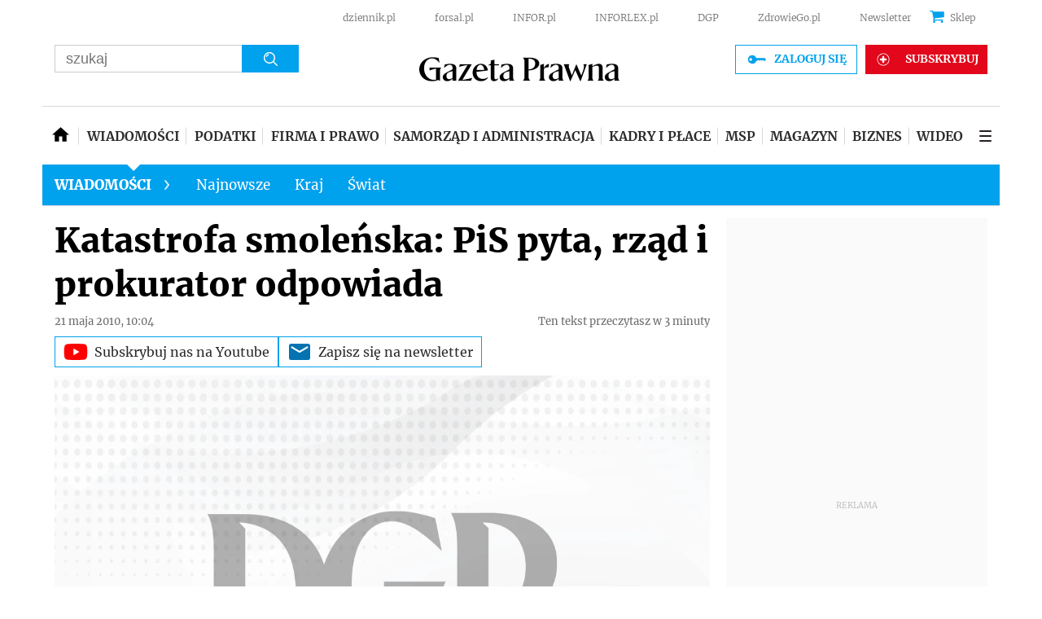

--- FILE ---
content_type: text/html; charset=utf-8
request_url: https://www.google.com/recaptcha/api2/aframe
body_size: 182
content:
<!DOCTYPE HTML><html><head><meta http-equiv="content-type" content="text/html; charset=UTF-8"></head><body><script nonce="oGbA8XtA2zO9kLEDh27x6Q">/** Anti-fraud and anti-abuse applications only. See google.com/recaptcha */ try{var clients={'sodar':'https://pagead2.googlesyndication.com/pagead/sodar?'};window.addEventListener("message",function(a){try{if(a.source===window.parent){var b=JSON.parse(a.data);var c=clients[b['id']];if(c){var d=document.createElement('img');d.src=c+b['params']+'&rc='+(localStorage.getItem("rc::a")?sessionStorage.getItem("rc::b"):"");window.document.body.appendChild(d);sessionStorage.setItem("rc::e",parseInt(sessionStorage.getItem("rc::e")||0)+1);localStorage.setItem("rc::h",'1769599945995');}}}catch(b){}});window.parent.postMessage("_grecaptcha_ready", "*");}catch(b){}</script></body></html>

--- FILE ---
content_type: application/javascript
request_url: https://html-load.com/script/www.gazetaprawna.pl.js?hash=-1866409167
body_size: 139650
content:
// 
!function(){function a1r(t,e){const n=a1i();return(a1r=function(t,e){return n[t-=299]})(t,e)}function a1i(){const t=["Condition is expected","Feature","':' <pseudo-class-selector>|<legacy-pseudo-element-selector>","replace","linear|<cubic-bezier-timing-function>|<step-timing-function>","webGL","Chrome/","bkVlSkthLjpQe0E7eDBVTCI0J1hGbXx9d2Z2elEjN1pTKA==","none|<string>+","[auto|reverse]||<angle>","inline|block|horizontal|vertical","isElementDisplayNone","[<compound-selector>? <pseudo-compound-selector>*]!","7442052PxUHmL","[<url>|<gradient>|none] [<length-percentage>{4} <-webkit-mask-box-repeat>{2}]?","ping","webdriver","path","scaleZ( [<number>|<percentage>] )","undefined","<frequency>&&absolute|[[x-low|low|medium|high|x-high]||[<frequency>|<semitones>|<percentage>]]","url-matched","Window_setTimeout","emit","defineOutOfPageSlot","sizes","_validateMapping","'[' <custom-ident>* ']'","[<filter-function>|<url>]+","cqh","<clip-source>|[<basic-shape>||<geometry-box>]|none","area","<line-style>","getBoundingClientRect","inside|outside|top|left|right|bottom|start|end|self-start|self-end|<percentage>|center","matrix( <number>#{6} )","cover|contain|entry|exit|entry-crossing|exit-crossing","link","endpoint","dvi","bGU0OTcxbTVpcnB1a3hqdjNzcTJvOHk2MGduYnp0aHdmYQ==",". Phase: ","whitespace-token","auto|<custom-ident>|[<integer>&&<custom-ident>?]|[span&&[<integer>||<custom-ident>]]","Expect a number","bad-string-token","poster","import","debug","mailto:","as_adblock"," is not a constructor or null","layer( <layer-name> )","<inset()>|<xywh()>|<rect()>|<circle()>|<ellipse()>|<polygon()>|<path()>","visibility","SharedWorker","custom-ident","none|<color>|<url> [none|<color>]?|context-fill|context-stroke","normal|[<string> <number>]#","img","Failed to decode protect-id: id is empty","filename","<outline-radius>{1,4} [/ <outline-radius>{1,4}]?","collect","denied","Firefox/","lookupType","refresh","data-bypass-check-transform","<feature-value-declaration>","pop","<color>+|none","data-","<pseudo-page>+|<ident> <pseudo-page>*","<visual-box>||<length [0,∞]>","https://static.criteo.net/js/ld/publishertag.prebid.js","Value","czN6Ym85YWhnZjdsazV5MGN1bXJwcW53eDZpNGpldnQy","auto|<time>","hsl|hwb|lch|oklch","auto|<length>|<percentage>|min-content|max-content|fit-content|fit-content( <length-percentage> )|stretch|<-non-standard-size>","[<'outline-width'>||<'outline-style'>||<'outline-color'>]","www.whatcar.com","protectUrlContext","gecko","explicit","setPrototypeOf","[<url> [format( <string># )]?|local( <family-name> )]#","localStorage","<masking-mode>#","none|[weight||style||small-caps||position]","fromEntries","91FpLHLX","message","lexer","onreadystatechange","auto|all|none","snapInterval( <length-percentage> , <length-percentage> )|snapList( <length-percentage># )","relevantmagazine.com","ident-token","cp.edl.co.kr","addConnectionHandler","none|<track-list>|<auto-track-list>","/analytics?host=","device-cmyk( <cmyk-component>{4} [/ [<alpha-value>|none]]? )","` for `visit` option (should be: ","SYN","Mozilla/5.0 (Macintosh; Intel Mac OS X 10_15_7) AppleWebKit/537.36 (KHTML, like Gecko) Chrome/139.0.0.0 Safari/537.36","normal|break-word","List<","<hex-color>|<absolute-color-function>|<named-color>|transparent","Intl","content-box|padding-box|border-box|fill-box|stroke-box|view-box","releaseCursor","</p>","scrollX","replaceAll","abc","always|auto|avoid",", height: ","visibility:","ssmas","c3hwMlc5IC0zT25TJjdIPXJWNEQ7VFthdyFdTUFJL31MbA==","from|to|<percentage>|<timeline-range-name> <percentage>","elem","( <container-condition> )|( <size-feature> )|style( <style-query> )|<general-enclosed>","oklch( [<percentage>|<number>|none] [<percentage>|<number>|none] [<hue>|none] [/ [<alpha-value>|none]]? )","smsonline.cloud","umogames.com"," result: ","https://","//# sourceURL=rtb_adm.js",".source","[historical-ligatures|no-historical-ligatures]","isInIframe","dmJybDRzN3U5ZjhuejVqcHFpMG13dGU2Y3loYWcxM294","pbjs","none|blink","DocumentFragment","/negotiate/v2/image?width=","cssWideKeywordsSyntax",")-token","reverse","Blocked prebid request error for ","saturate( <number-percentage> )","GET","<combinator>? <complex-selector>","<angle>|<percentage>","functionBind","Inventory(","String","[recoverTcfCMP] __tcfloaded_cache miss. Loading...","insertRule","even","eVw2WmcxcW1ea3pjJ3woWWlvUiI+Rgo=","<html><head></head><body></body></html>","eDUwdzRvZTdjanpxOGtyNmk5YWZ0MnAxbmd1bG0zaHlidg==","outerWidth","syntaxStack","First-party image load success","unsafe|safe","[<'animation-range-start'> <'animation-range-end'>?]#","container","code","addIframeVisibilityCheckHandler","lookupNonWSType","[[left|center|right]||[top|center|bottom]|[left|center|right|<length-percentage>] [top|center|bottom|<length-percentage>]?|[[left|right] <length-percentage>]&&[[top|bottom] <length-percentage>]]","__fpjs_d_m","HTMLElement","as_version","containerId","[visible|hidden|clip|scroll|auto]{1,2}|<-non-standard-overflow>","getCategoryExclusions","orientation","tokenCount","length","eventStatus","<'border-bottom-left-radius'>","xPath","MSG_ACK_INVISIBLE","aTtVaidbPHciRFQwbFpMZ1M4ZiNoeHNNVn10eTpFLSlg","lastChanged","reportToSentry","dXNqbDRmaHdicHIzaXl6NXhnODZtOWV2Y243b2swYTIxdA==","column","[auto|alphabetic|hanging|ideographic]","que","IntersectionObserverEntry","trys","c204ZmtocndhOTR5MGV1cGoybnEx","<'container-name'> [/ <'container-type'>]?","default|menu|tooltip|sheet|none","@top-left-corner|@top-left|@top-center|@top-right|@top-right-corner|@bottom-left-corner|@bottom-left|@bottom-center|@bottom-right|@bottom-right-corner|@left-top|@left-middle|@left-bottom|@right-top|@right-middle|@right-bottom","Type","getType","appendList","allowRunInIframe","unhandled exception","Missed `structure` field in `","brave",'Negotiate "',"getElementsByTagName","javascript:","fetch","auto|<animateable-feature>#","hash-token","stack","getAtrule","a24xZWhvNmZqYnI0MHB4YzlpMnE=","iframe message timeout: ","<'mask-border-source'>||<'mask-border-slice'> [/ <'mask-border-width'>? [/ <'mask-border-outset'>]?]?||<'mask-border-repeat'>||<'mask-border-mode'>","cfdc6c77","start prebid request bidsBackHandler for ","setHTMLUnsafe","ms. Setting timeout to ","<number-zero-one>","gpt-ima","cmpStatus","direction","iframe msg err: ","charAt","navigator.appVersion is undefined","consumeFunctionName","onmousedown","mimeTypesConsistent","papi","insertList","MyV0CXsycmNrZnlYUl0/TksmL0ZndztUU01tbi03X2lVLg==","Attribute selector (=, ~=, ^=, $=, *=, |=) is expected","DOMTokenList","declarators","scroll( [<axis>||<scroller>]? )","vmax","apply","translateX( <length-percentage> )","rect( <top> , <right> , <bottom> , <left> )|rect( <top> <right> <bottom> <left> )","nowrap|wrap|wrap-reverse","Operator","inventory_name","pathname","__lastWatirPrompt","lvmin",' <html>\n      <head>\n        <style></style>\n        <style></style>\n        <style></style>\n        <style></style>\n        <style></style>\n        <style></style>\n        <meta name="as-event-handler-added" />\n      </head>\n      <body marginwidth="0" marginheight="0">\n        <a target="_blank" rel="noopener noreferrer" href>\n          <div id="container" class="vertical mid wide">\n            <div class="img_container">\n              <img src />\n            </div>\n            <div class="text_container">\n              <div class="title"></div>\n              <div class="description"></div>\n              <div class="sponsoredBy"></div>\n            </div>\n          </div>\n        </a>\n      </body>\n    </html>',"navigator.permissions is undefined","sin( <calc-sum> )","PseudoElementSelector","Integrity check failed: ","visible|hidden|clip|scroll|auto","Function.prototype.bind is undefined","<'-ms-scroll-limit-x-min'> <'-ms-scroll-limit-y-min'> <'-ms-scroll-limit-x-max'> <'-ms-scroll-limit-y-max'>","Combinator is expected","initial|inherit|unset|revert|revert-layer","Token","index","args","https://securepubads.g.doubleclick.net/tag/js/gpt.js","Too many inventory failures - ",".gamezop.com","width not removed","auto|avoid|avoid-page|avoid-column|avoid-region","S1ppe140PG0iNSdjJQpYTHVyeXBxQThbZUl3LURSfGtiQg==","isUnregistered","<single-animation>#","/report","status","skip-node","isBrave","_skipValidation","ABCDEFGHIJKLMNOPQRSTUVWXYZabcdefghijklmnopqrstuvwxyz","!self","decorator","bidsBackHandler","<rectangular-color-space>|<polar-color-space>|<custom-color-space>","content-box|border-box","[row|column]||dense","frames","as_logs","crypto.getRandomValues() not supported. See https://github.com/uuidjs/uuid#getrandomvalues-not-supported","<'left'>","reference","text-ads",".end","scrollWidth","<symbol>+","return","https://s.html-load.com","compareByOriginalPositions","Date.now","[auto|<integer>]{1,3}","warn","cqmax","some","fonts.googleapis.com","browserEngineKind","adshield-loaded","adpushup","infinityfree.com","[none|<dashed-ident>]#","scroll-position|contents|<custom-ident>","removeChild","Element_classList","string|color|url|integer|number|length|angle|time|frequency|cap|ch|em|ex|ic|lh|rlh|rem|vb|vi|vw|vh|vmin|vmax|mm|Q|cm|in|pt|pc|px|deg|grad|rad|turn|ms|s|Hz|kHz|%","7Y6Y7J207KeA66W8IOu2iOufrOyYpOuKlCDspJEg66y47KCc6rCAIOuwnOyDne2WiOyKteuLiOuLpC4g7J6Q7IS47ZWcIOuCtOyaqeydhCDrs7TroKTrqbQgJ+2ZleyduCfsnYQg7YG066at7ZWY7IS47JqULg==","generate","v4ac1eiZr0","_WEBDRIVER_ELEM_CACHE","normal|reverse|alternate|alternate-reverse","Module","parent_before","setImmediate","RENDERER","Identifier is expected but function found","<urange>#","close","Jmo8UkRzW1c+YnVrTWBjPzEpCWw=","http://","<transition-behavior-value>#","normal|small-caps","collapse|separate","ChromeDriverw","protocol","<generic-script-specific>|<generic-complete>|<generic-incomplete>|<-non-standard-generic-family>","comment-token","<url>|<string>","justify-content","replaceScriptElementAsync","*[id]","asin( <calc-sum> )","0d677ebc-1f69-4f65-bda7-2e402eb202d5","miter|round|bevel","requestBids","[recovery] __tcfapi addEventListener","lvmax","Scope","MG96dXBrcng2cWp3bnlnbDM0bTdpOXRoMWY4djJiZWM1","Anchor element doesn't have parent","url( <string> <url-modifier>* )|<url-token>","toArray","HTMLImageElement","gpt_disabled","[<type-selector>? <subclass-selector>*]!","raw","NzRoZnZidGNqMmVyb2EwdWw1Nnl3M2lucXhrZ3A5bTF6cw==","supports","<compositing-operator>#","Failed to load 3rd-party image. Please enable 3rd-party image loading.","freeze","env( <custom-ident> , <declaration-value>? )","cmVzZXJ2ZWQySW5wdXQ=","height:    600px; position: sticky; top: 20px; display: block; margin-top: 20px; margin-right: 10px;","domAutomationController","srgb|srgb-linear|display-p3|a98-rgb|prophoto-rgb|rec2020","Map","__esModule","[data-uri]","text/javascript","normal|<string>","<box>#","inventory-removal-key","auto|bullets|numbers|words|spell-out|<counter-style-name>","prependData","fetchLater",'<a href="',"<'min-block-size'>","append","lvb","logs","step-start|step-end|steps( <integer> [, <step-position>]? )","sort","tokenBefore","ME5tfXViQzlMNmt7Nygibng+cz1Lb11JQncveVNnZiVX","default|none","XMLHttpRequest.onreadystatechange","iframe error event","nightmare","top|bottom|block-start|block-end|inline-start|inline-end","profile","XncgVl8xcWs2OmooImc+aSVlfEwyY0k=","normal|break-all|keep-all|break-word|auto-phrase","AtruleDescriptor","span","<linear-gradient()>|<repeating-linear-gradient()>|<radial-gradient()>|<repeating-radial-gradient()>|<conic-gradient()>|<repeating-conic-gradient()>|<-legacy-gradient>","_set","_top","then","[Bot] bot UA detected, ua=","from-image|<angle>|[<angle>? flip]","Ratio","detections","<feature-value-block>+","isOriginalCmpBlocked","url-not-matched","Math","node","auto|use-script|no-change|reset-size|ideographic|alphabetic|hanging|mathematical|central|middle|text-after-edge|text-before-edge","setInterval","getRandomValues","start|end|center|justify|distribute|stretch","parseAtrulePrelude","evaluate","f8d5326a","navigator.connection.rtt is undefined","checkAtrulePrelude","consumeUntilLeftCurlyBracketOrSemicolon","auto||<ratio>","<keyframe-block>+","ports","start|end|left|right|center|justify|match-parent","VHNwektcVnZMMzkpOlBSYTh4Oy51ZyhgdD93XTZDT2ZGMQ==","https://report.error-report.com/modal?","<string>|<custom-ident>+","auto|loose|normal|strict|anywhere","[<counter-name> <integer>?]+|none","Generic","domAutomation","parseInt","NodeList","<mf-name>","last_bfa_at","url-not-equal","api.reurl.co.kr","calledSelenium","errArgs","block","attachShadow","delim-token","<length>{1,2}|auto|[<page-size>||[portrait|landscape]]","instance","script_version","<keyframe-selector># { <declaration-list> }","originalPositionFor","none|always|column|page|spread","botd timeout","<'margin-block'>","player","[center|[[top|bottom|y-start|y-end]? <length-percentage>?]!]#","none|chained","parseContext","modifier","__lastWatirConfirm","iterateNext","Element_removeAttribute","<color>{1,4}","auto|none","host","sqrt( <calc-sum> )","__webdriver_script_func","'))","port","[recoverTcfCMP] __tcfloaded_cache hit. Value: ","normal|<try-size>","Document_querySelector","Nm03a3dlM3Fhb2h1NWc0Yno4aQ==","fields","[Bot] bot detected, botKind=","frameScript","[<string>|contents|<image>|<counter>|<quote>|<target>|<leader()>|<attr()>]+","setSourceContent","[recoverTcfCMP] start","Range","query","M2Jwa2ltZnZ4ZTcxNm56b3lydzBxNTI=","function-token","search","readSequence","gpt","child|young|old","Number, dimension, ratio or identifier is expected","auto|<length>|<percentage>","<'-ms-content-zoom-limit-min'> <'-ms-content-zoom-limit-max'>","padding-right","none|left|right|both|inline-start|inline-end","none|element|auto","<declaration>? [; <page-body>]?|<page-margin-box> <page-body>","offset","btoa","'.' <ident-token>","SYN_URG",'{"apply-ratio":1,"',"getAttribute","comma-token","canvas","__p_","dppx","<image>|none","isEmpty","languages","object-keys","https://fb.html-load.com","KAlFSENfO3MvLldnTmZWbCB6OU1ZaFF9VGo6SkZVUykj","[<line-names>? <track-size>]+ <line-names>?","dvmin","lookupTypeNonSC","AccentColor|AccentColorText|ActiveText|ButtonBorder|ButtonFace|ButtonText|Canvas|CanvasText|Field|FieldText|GrayText|Highlight|HighlightText|LinkText|Mark|MarkText|SelectedItem|SelectedItemText|VisitedText","none|proximity|mandatory","unshift","whatcardev.haymarket.com","<'-ms-content-zoom-snap-type'>||<'-ms-content-zoom-snap-points'>","document.hidden","AttributeSelector","throw new Error();","iframe message timeout","webgl","ZT9gM0FVPDJaWzsJaUpFRlYnfFBhOFQ1ai0udiA6cSNIKQ==","log( <calc-sum> , <calc-sum>? )","mustIncludeStrings","v20250731","<compound-selector>#","rgba( <percentage>{3} [/ <alpha-value>]? )|rgba( <number>{3} [/ <alpha-value>]? )|rgba( <percentage>#{3} , <alpha-value>? )|rgba( <number>#{3} , <alpha-value>? )",'"><\/script>',"statusText","linear-gradient( [[<angle>|to <side-or-corner>]||<color-interpolation-method>]? , <color-stop-list> )","-moz-ButtonDefault|-moz-ButtonHoverFace|-moz-ButtonHoverText|-moz-CellHighlight|-moz-CellHighlightText|-moz-Combobox|-moz-ComboboxText|-moz-Dialog|-moz-DialogText|-moz-dragtargetzone|-moz-EvenTreeRow|-moz-Field|-moz-FieldText|-moz-html-CellHighlight|-moz-html-CellHighlightText|-moz-mac-accentdarkestshadow|-moz-mac-accentdarkshadow|-moz-mac-accentface|-moz-mac-accentlightesthighlight|-moz-mac-accentlightshadow|-moz-mac-accentregularhighlight|-moz-mac-accentregularshadow|-moz-mac-chrome-active|-moz-mac-chrome-inactive|-moz-mac-focusring|-moz-mac-menuselect|-moz-mac-menushadow|-moz-mac-menutextselect|-moz-MenuHover|-moz-MenuHoverText|-moz-MenuBarText|-moz-MenuBarHoverText|-moz-nativehyperlinktext|-moz-OddTreeRow|-moz-win-communicationstext|-moz-win-mediatext|-moz-activehyperlinktext|-moz-default-background-color|-moz-default-color|-moz-hyperlinktext|-moz-visitedhyperlinktext|-webkit-activelink|-webkit-focus-ring-color|-webkit-link|-webkit-text","reason","opr","ins","innerText","GeneralEnclosed","139341","/health-check","content-box|border-box|fill-box|stroke-box|view-box","requestIdleCallback not exists","Multiplier","lvh","matrix3d( <number>#{16} )","O2ZlUVhcLk54PHl9MgpVOWJJU0wvNmkhWXUjQWh8Q15a","serif|sans-serif|cursive|fantasy|monospace","UserAgent","close-error-report","invalid protect-id key: ","gdprApplies","relative","compareByGeneratedPositionsInflated","contents|none","opt/","http://localhost","viewport_document","none|<dashed-ident>#","isInRootIframe","matchStack","upright|rotate-left|rotate-right","auto|normal|none","scale( [<number>|<percentage>]#{1,2} )","var(","declaration","getSlots","ApplePayError","terms","leader( <leader-type> )","sentrySampleRatio","base[href]","<percentage>|<length>|<number>","MWtvaG12NHJsMDgzNjJhaXA3ZmpzNWN0YnF5Z3p3eG5l","lookupValue","_last","https://c.amazon-adsystem.com/aax2/apstag.js","duration","<length-percentage>&&hanging?&&each-line?","<'rest-before'> <'rest-after'>?","addMapping","https://html-load.com","isVisibleContent","<number [0,∞]> [/ <number [0,∞]>]?","interval","type","cache_is_blocking_acceptable_ads","): ","nextElementSibling","Promise","Number of function is expected","as_","( <media-condition> )|<media-feature>|<general-enclosed>","_sources","WebKitMediaKeys","start|center|space-between|space-around","<complex-real-selector-list>","none|auto|[<string> <string>]+","colon-token","none|<image>|<mask-source>","AV1 codec is not supported. Video negotiation will be suppressed.","ignore|stretch-to-fit","anymind","<html></html>","tel:","rest","<url>|<image()>|<image-set()>|<element()>|<paint()>|<cross-fade()>|<gradient>","none|circle|disc|square","ABCDEFGHIJKLMNOPQRSTUVWXYZabcdefghijklmnopqrstuvwxyz0123456789+/","[<length-percentage>|top|center|bottom]#","[normal|x-slow|slow|medium|fast|x-fast]||<percentage>","geniee-prebid","rotate( [<angle>|<zero>] )","iframe negotiate msg: ","none|[objects||[spaces|[leading-spaces||trailing-spaces]]||edges||box-decoration]","max( <calc-sum># )","plainchicken.com","edge","layer(","<'block-size'>","Invalid reserved state: ","check","before doesn't belong to list","LklwPnN6SjhFd2FoWU0vdjt5S2M9ZgooW19UIHEzbk9T","MessagePort","anchor-size( [<anchor-element>||<anchor-size>]? , <length-percentage>? )","responseText","fromArray","null","pubstack","Window_requestIdleCallback","sent","currentScript","normal|embed|isolate|bidi-override|isolate-override|plaintext|-moz-isolate|-moz-isolate-override|-moz-plaintext|-webkit-isolate|-webkit-isolate-override|-webkit-plaintext","djlhcHlpazYyMzBqNW1sN244YnVxcmYxemdzY2V3eHQ0","writable","workers.dev","<number>|<angle>","none|<length-percentage>|min-content|max-content|fit-content|fit-content( <length-percentage> )|stretch|<-non-standard-size>","destroySlots","<'align-self'>|anchor-center",", Expires in: ","nextNonWsCode","[proportional-nums|tabular-nums]","leftComparison","<ident> ['.' <ident>]*","decorate","<'column-rule-width'>||<'column-rule-style'>||<'column-rule-color'>","Terminate - not active","none|all|<dashed-ident>#","Invalid mapping: ","buildID","solid|double|dotted|dashed|wavy","none|<single-transition-property>#","[<length-percentage>|<number>|auto]{1,4}","auto|from-font|<length>|<percentage>","isNaN","bWlsYmAjM0JhcV07RFRWP2UuPCAmYw==","<html><head><script>","clearInterval","getNode","rotate3d( <number> , <number> , <number> , [<angle>|<zero>] )","<boolean-expr[","https://css-load.com","didomi","forceBraces","negotiate_fail","<'max-height'>","normal|compact","Hex digit is expected","<header","repeat","INVENTORY_FRAME","url-equal","acceptableAdsBait"," |  ","PluginArray","nextCharCode","fGAJJ1JxajZDTldIXUk4c3g3dTNm","view( [<axis>||<'view-timeline-inset'>]? )","srcdoc","&url=","svw","min","document.createElement","closest-side|closest-corner|farthest-side|farthest-corner|sides","as_inmobi_cmp_id","<hex-color>|<color-function>|<named-color>|<color-mix()>|transparent","<'text-emphasis-style'>||<'text-emphasis-color'>","response","_self","silent|[[x-soft|soft|medium|loud|x-loud]||<decibel>]","dmtkcw==",", scrollY: ","defineProperties","Mozilla/5.0 (Windows NT 10.0; Win64; x64) AppleWebKit/537.36 (KHTML, like Gecko) Chrome/139.0.0.0 Safari/537.36","NmFreWhvcjgwbTM3c2xmdzF2eHA=","UWpeIE5DVXY1NGxlIlZNbV8zMEdM","scanSpaces","document.getElementById","Bad syntax reference: ",", width: ","position:relative;align-items:center;display:flex;","reload","_selenium","notifications","lch( [<percentage>|<number>|none] [<percentage>|<number>|none] [<hue>|none] [/ [<alpha-value>|none]]? )","_isTcfNeeded","aW5wdXQ=","pubads","substringToPos","intersectionRatio","none|capitalize|uppercase|lowercase|full-width|full-size-kana","normal|always","rotateX( [<angle>|<zero>] )","<ident>|<function-token> <any-value> )","<noscript>","<'pause-before'> <'pause-after'>?","browserLanguage","original","body > div > span > div","none|<length-percentage> [<length-percentage> <length>?]?","shardingIndex","fo2nsdf","optimize-contrast|-moz-crisp-edges|-o-crisp-edges|-webkit-optimize-contrast","consumeUntilBalanceEnd","<color-base>|currentColor|<system-color>|<device-cmyk()>|<light-dark()>|<-non-standard-color>","isBalanceEdge","[<ident-token>|'*']? '|'","<mask-reference>#","display:none","name","butt|round|square","custom","Position rule '","max-height","closed","gpt-adingo","eof","not <supports-in-parens>|<supports-in-parens> [and <supports-in-parens>]*|<supports-in-parens> [or <supports-in-parens>]*","dXk4b2EyczZnNGozMDF0OWJpcDdyYw==","ac-","googletag","bnh6bg==","start|end|center|baseline|stretch","<length> <length>?","<'border-top-color'>","cDkxdHp4NGlic2h3ZjNxeWVuNTA2dWdvMm1rdjhscmpjNw==","Node_textContent","navigator.plugins.length is undefined","<declaration-value>","dictionnaire.lerobert.com","<wq-name>|<ns-prefix>? '*'","clean","analytics","none|<angle>|[x|y|z|<number>{3}]&&<angle>","allocateCursor","<frequency>|<percentage>","[<integer [0,∞]> <absolute-color-base>]#","updateAdInterestGroups","Performance.network","cmpChar","window.parent.parent.confiant.services().onASTAdLoad","nearest-neighbor|bicubic","rem( <calc-sum> , <calc-sum> )","getPropertyValue","requestIdleCallback","<font-stretch-absolute>{1,2}","as_window_id","Terminate - empty profile","<font-stretch-absolute>","originalLine","`, expected `","location","server","lab( [<percentage>|<number>|none] [<percentage>|<number>|none] [<percentage>|<number>|none] [/ [<alpha-value>|none]]? )","mask","getProperty","as_modal_loaded","normal|pre|nowrap|pre-wrap|pre-line|break-spaces|[<'white-space-collapse'>||<'text-wrap'>||<'white-space-trim'>]","autoRecovery","<outline-radius>","isArray","BotdError","[discretionary-ligatures|no-discretionary-ligatures]","border-box|padding-box|content-box","WwllJjVCXlc+MCMKcmJxSTd9LUF8Yw==","ADNXSMediation","done","_version","recover_cmp_active","preload","HTMLIFrameElement_contentWindow","` for ","setPAAPIConfigForGPT","[<bg-layer> ,]* <final-bg-layer>","<supports-decl>|<supports-selector-fn>","display","KHIlOTZqVks3e2tQCWdEaE9jRnMnMTtNIkl1UVoveXFB","__lastWatirAlert","FIRST_ORDERED_NODE_TYPE","country","__driver_evaluate","dispatchEvent","100%","srcset","json.parse","isParentsDisplayNone","child","isEncodedUrl","__uspapiLocator","getAtruleDescriptor","blockIVT",'":", ',"attributes","<'grid-row-gap'> <'grid-column-gap'>?","true","Hash","runImpl","findDeclarationValueFragments","marginwidth","normal|sub|super","consume"," negotiation is failed but suppressed since failOnlyIf is not met","fill","none|element|text","<bg-size>#","is_acceptable_ads_blocked","nextUntil",'Delim "',"parseRulePrelude","matchProperty","Document","ev-times.com","sendBeacon","ndtvprofit.com","<ident-token> : <declaration-value>? ['!' important]?","_file","auto|never|always","[[left|center|right|span-left|span-right|x-start|x-end|span-x-start|span-x-end|x-self-start|x-self-end|span-x-self-start|span-x-self-end|span-all]||[top|center|bottom|span-top|span-bottom|y-start|y-end|span-y-start|span-y-end|y-self-start|y-self-end|span-y-self-start|span-y-self-end|span-all]|[block-start|center|block-end|span-block-start|span-block-end|span-all]||[inline-start|center|inline-end|span-inline-start|span-inline-end|span-all]|[self-block-start|center|self-block-end|span-self-block-start|span-self-block-end|span-all]||[self-inline-start|center|self-inline-end|span-self-inline-start|span-self-inline-end|span-all]|[start|center|end|span-start|span-end|span-all]{1,2}|[self-start|center|self-end|span-self-start|span-self-end|span-all]{1,2}]","document.classList.remove not work","<percentage>?&&<image>","ray( <angle>&&<ray-size>?&&contain?&&[at <position>]? )","test/v1ew/failed","toUpperCase","completed","<head","Terminate - non-adblock","lvi","uBlock Origin","AnPlusB","cross-fade( <cf-mixing-image> , <cf-final-image>? )","json","<feature-type> '{' <feature-value-declaration-list> '}'","content-visibility","getArg","unsortedForEach","<bg-position>#","repeating-radial-gradient( [<ending-shape>||<size>]? [at <position>]? , <color-stop-list> )","\n  syntax: ","ad_unit_path","<symbol> <symbol>?","shift","[left|right]||[top|bottom]","walkContext","cmpStr","<-webkit-gradient()>|<-legacy-linear-gradient>|<-legacy-repeating-linear-gradient>|<-legacy-radial-gradient>|<-legacy-repeating-radial-gradient>","attr( <attr-name> <type-or-unit>? [, <attr-fallback>]? )","<ident>","teads","element-selector","size","navigator.productSub is undefined","Heartbeat timeout.","<predefined-rgb> [<number>|<percentage>|none]{3}","none|both|horizontal|vertical|block|inline","balance","height-equal-or-less-than","wrap|none","row|row-reverse|column|column-reverse","visible","getDetections","getComponents","mustExcludeStrings","<'inset-block-start'>","in [<rectangular-color-space>|<polar-color-space> <hue-interpolation-method>?|<custom-color-space>]","vendor","Failed to load profile: ","reserved2Output","dXl5aw==","toPrimitive","[pack|next]||[definite-first|ordered]","load","Google","element-invisible-selector","is_ads_blocked","6d29821e","-1000px","unhandled exception - ","<family-name>#","3rd-party fetch unexpected response","selector","always|[anchors-valid||anchors-visible||no-overflow]","none|<custom-ident>+","aXRoYw==","EventTarget_addEventListener","adUnits","<url> <decibel>?|none","<'margin-inline-start'>","dggn","getTime","last","Identifier or parenthesis is expected",'style="background-color: ',"getConfig","<number>|<percentage>|none","Event","data","passcode","CSSPrimitiveValue","drag|no-drag","cssText","matchDeclaration","9947063zLNqMb","charCode","traffective","insertAdjacentElement","reinsert","contain|none|auto","aria-label","data-sdk","blocking_acceptable_ads","copy","add|subtract|intersect|exclude","target-counters( [<string>|<url>] , <custom-ident> , <string> , <counter-style>? )","MessageEvent_data","stylesheet","tcString","stopPropagation","at-keyword-token","a3luYg==","text_ad","join","Bad value for `","[full-width|proportional-width]","}-token","728","INTERSTITIAL","onmessage","data:","<'border-top-color'>{1,2}","Css","all|<custom-ident>","/negotiate/css","userAgent","__replaced","heartbeat","stringify","api","CDC","http:","String_replace","WebGLRenderingContext is null","normal|italic|oblique <angle>?","none|repeat( <length-percentage> )","rel","MediaQuery","<'text-decoration-line'>||<'text-decoration-style'>||<'text-decoration-color'>||<'text-decoration-thickness'>","( <supports-condition> )|<supports-feature>|<general-enclosed>","random","Terminate - not registered in db","<length>||<color>","rlh","as_debug","nodes","Element_attributes","Wrong value `","` in `","checkPropertyName","Unexpected syntax '","window.process is","Negotiate v4 retry(","headless_chrome","originalUrl","Percentage","scrolling","ms, passcode: ","RVlmP1JOMmF9V2JVNWVIX3xTdEpv","HTMLMediaElement","isTcfRequired","and","MatchOnce","getClickUrl","Integer is expected","Generator is already executing.","auto|balance|stable|pretty","<-ms-filter-function>+","` structure definition","marker-start","math-random","hoyme.jp","HTMLStyleElement","auto|balance","<box>|margin-box","use","-moz-repeating-linear-gradient( <-legacy-linear-gradient-arguments> )|-webkit-repeating-linear-gradient( <-legacy-linear-gradient-arguments> )|-o-repeating-linear-gradient( <-legacy-linear-gradient-arguments> )","Layer","none|<offset-path>||<coord-box>","light-dark( <color> , <color> )","dvh","MediaSettingsRange","port1","Failed to detect bot: botd timeout","<color>","ODk1dDdxMWMydmVtZnVrc2w2MGh5empud28zNGJ4cGdp","Failed to detect bot:","atan2( <calc-sum> , <calc-sum> )","_sourcesContents","<pseudo-element-selector> <pseudo-class-selector>*","onerror","Y29rcQ==","<mf-name> : <mf-value>","data-empty-class","jizsl_","/cgi-bin/PelicanC.dll","marginheight","URLSearchParams","e6d29821","no-limit|<integer>","turn","send","scanWord","MAIN","profile.shouldApplyGdpr","skipValidation","grippers|none"," daum[ /]| deusu/| yadirectfetcher|(?:^|[^g])news(?!sapphire)|(?<! (?:channel/|google/))google(?!(app|/google| pixel))|(?<! cu)bots?(?:\\b|_)|(?<!(?:lib))http|(?<![hg]m)score|@[a-z][\\w-]+\\.|\\(\\)|\\.com\\b|\\btime/|^<|^[\\w \\.\\-\\(?:\\):]+(?:/v?\\d+(?:\\.\\d+)?(?:\\.\\d{1,10})*?)?(?:,|$)|^[^ ]{50,}$|^\\d+\\b|^\\w*search\\b|^\\w+/[\\w\\(\\)]*$|^active|^ad muncher|^amaya|^avsdevicesdk/|^biglotron|^bot|^bw/|^clamav[ /]|^client/|^cobweb/|^custom|^ddg[_-]android|^discourse|^dispatch/\\d|^downcast/|^duckduckgo|^facebook|^getright/|^gozilla/|^hobbit|^hotzonu|^hwcdn/|^jeode/|^jetty/|^jigsaw|^microsoft bits|^movabletype|^mozilla/5\\.0\\s[a-z\\.-]+$|^mozilla/\\d\\.\\d \\(compatible;?\\)$|^mozilla/\\d\\.\\d \\w*$|^navermailapp|^netsurf|^offline|^owler|^php|^postman|^python|^rank|^read|^reed|^rest|^rss|^snapchat|^space bison|^svn|^swcd |^taringa|^thumbor/|^track|^valid|^w3c|^webbandit/|^webcopier|^wget|^whatsapp|^wordpress|^xenu link sleuth|^yahoo|^yandex|^zdm/\\d|^zoom marketplace/|^{{.*}}$|adscanner/|analyzer|archive|ask jeeves/teoma|bit\\.ly/|bluecoat drtr|browsex|burpcollaborator|capture|catch|check\\b|checker|chrome-lighthouse|chromeframe|classifier|cloudflare|convertify|crawl|cypress/|dareboost|datanyze|dejaclick|detect|dmbrowser|download|evc-batch/|exaleadcloudview|feed|firephp|functionize|gomezagent|headless|httrack|hubspot marketing grader|hydra|ibisbrowser|images|infrawatch|insight|inspect|iplabel|ips-agent|java(?!;)|jsjcw_scanner|library|linkcheck|mail\\.ru/|manager|measure|neustar wpm|node|nutch|offbyone|optimize|pageburst|pagespeed|parser|perl|phantomjs|pingdom|powermarks|preview|proxy|ptst[ /]\\d|reputation|resolver|retriever|rexx;|rigor|rss\\b|scanner\\.|scrape|server|sogou|sparkler/|speedcurve|spider|splash|statuscake|supercleaner|synapse|synthetic|tools|torrent|trace|transcoder|url|virtuoso|wappalyzer|webglance|webkit2png|whatcms/|zgrab","getTargeting","window.top.apstag.runtime.callCqWrapper","none|[x|y|block|inline|both] [mandatory|proximity]?","cqb","<'flex-shrink'>","-webkit-calc(","<geometry-box>#","get","[jis78|jis83|jis90|jis04|simplified|traditional]","isTcStringResolved","/view","isDelim","<single-animation-timeline>#","signalStatus","tail","upward","none|[<number>|<percentage>]{1,3}","MHQ4a2JmMjZ1ejlzbWg3MTRwY2V4eQ==","<length-percentage>{1,4} [/ <length-percentage>{1,4}]?","M2M1MWdvcTQwcHphbDlyNnh1dnRrZXkyc3duajdtaWhi","SyntaxMatchError","Percent sign is expected","auto|<integer>",";<\/script></head></html>","color-mix( <color-interpolation-method> , [<color>&&<percentage [0,100]>?]#{2} )","setTimeout",'"inventories"',"History","[<family-name>|<generic-family>]#","<namespace-prefix>? [<string>|<url>]","<'height'>","inventories_key","1.9.1","PseudoClassSelector","loc",'iframe[name="',"webkitMediaStream","[<linear-color-stop> [, <linear-color-hint>]?]# , <linear-color-stop>","string-try-catch","inmobi","VW4gcHJvYmzDqG1lIGVzdCBzdXJ2ZW51IGxvcnMgZHUgY2hhcmdlbWVudCBkZSBsYSBwYWdlLiBWZXVpbGxleiBjbGlxdWVyIHN1ciBPSyBwb3VyIGVuIHNhdm9pciBwbHVzLg==","android","Y3E5ODM0a2h3czJ0cmFnajdmbG55bXU=","none|railed","calc(","<integer>&&<symbol>","cnlwYQ==","base64 failed","leaveAdInterestGroup","QjggL1k5b11WSENfcDN5dApoVE9OaTVxNklHLXI9Mmcl","ZWhvcg==","text/html","notificationPermissions signal unexpected behaviour","hsla( <hue> <percentage> <percentage> [/ <alpha-value>]? )|hsla( <hue> , <percentage> , <percentage> , <alpha-value>? )","pagehide","data-bypass-check-","rch","combinator","__proto__","XMLHttpRequest","open-quote|close-quote|no-open-quote|no-close-quote","givt_detected","aG5bUlhtfERPSC86LkVWS0o7NH1TVQ==","( [<mf-plain>|<mf-boolean>|<mf-range>] )","documentElement","symbol","eatIdent","cap","[<url>|url-prefix( <string> )|domain( <string> )|media-document( <string> )|regexp( <string> )]#","atan( <calc-sum> )","Element_setAttribute","<number [1,∞]>","source","mode","AdShield API","nearest|up|down|to-zero","normal|stretch|<baseline-position>|[<overflow-position>? <self-position>]","searchParams","Parentheses","ghi","initLogMessageHandler","PTZhMEc+UE9vMzdudj94JjFgXTJ0","normalize","chrome","text/css","tri",", elapsed: ","side_ad","contentAreaSelectors","Hyphen minus","element-attributes","generated","prepend","PerformanceEntry","all","<length>{1,2}","lastUrl","inset( <length-percentage>{1,4} [round <'border-radius'>]? )","ui-serif|ui-sans-serif|ui-monospace|ui-rounded","ybar","NFdCXTM+CW89bk12Y0thd19yVlI3emxxbSlGcGA6VGdPJw==","sectionChange","bidder","svmin","appendChild","scrollY","line","iframe load error: ","recovery_loaded_time","isLoaded","` has no known descriptors","addAtrule_","grayscale( <number-percentage> )","[[<url> [<x> <y>]? ,]* [auto|default|none|context-menu|help|pointer|progress|wait|cell|crosshair|text|vertical-text|alias|copy|move|no-drop|not-allowed|e-resize|n-resize|ne-resize|nw-resize|s-resize|se-resize|sw-resize|w-resize|ew-resize|ns-resize|nesw-resize|nwse-resize|col-resize|row-resize|all-scroll|zoom-in|zoom-out|grab|grabbing|hand|-webkit-grab|-webkit-grabbing|-webkit-zoom-in|-webkit-zoom-out|-moz-grab|-moz-grabbing|-moz-zoom-in|-moz-zoom-out]]","api.adiostech.com","svb","intrinsic|min-intrinsic|-webkit-fill-available|-webkit-fit-content|-webkit-min-content|-webkit-max-content|-moz-available|-moz-fit-content|-moz-min-content|-moz-max-content","<'margin'>","flat|preserve-3d","originalAds","block|inline|run-in","#as_domain","nodeType","script","normal|[fill||stroke||markers]","src","Brackets","caption|icon|menu|message-box|small-caption|status-bar","(-token","performance","browserKind","Vertical line is expected","__as_ready_resolve","child_last","<media-in-parens> [and <media-in-parens>]+","isAdBlockerDetected","[<length>|<number>]{1,4}","https://img-load.com","opera","[center|[[left|right|x-start|x-end]? <length-percentage>?]!]#","https://html-load.cc","port2","units","__gpp not found within timeout","LayerList","opacity","-moz-linear-gradient( <-legacy-linear-gradient-arguments> )|-webkit-linear-gradient( <-legacy-linear-gradient-arguments> )|-o-linear-gradient( <-legacy-linear-gradient-arguments> )","document.documentElement.clientWidth, clientHeight","blur( <length> )","normal|<length>","external","<bg-image>||<bg-position> [/ <bg-size>]?||<repeat-style>||<attachment>||<box>||<box>","insertAfter","scheduler unhandled exception - ","normal|text|emoji|unicode","<symbol>","removeItem","AS-ENCODED-VAL","[<integer>&&<symbol>]#","translateZ( <length> )","form","image","EventTarget","filterNthElements","prevUntil","filter","[<function-token> <any-value>? )]|[( <any-value>? )]","baseUrl","/pagead/drt/ui","is_brave","permissions","[recoverTcfCMP] tcf is already loaded","Identifier is expected","removed","meta","static|relative|absolute|sticky|fixed|-webkit-sticky","decodeURI","getLastListNode","[none|<custom-ident>]#","HTMLIFrameElement","/asn","race","auto|always|avoid|left|right|recto|verso","fixed","isEncodedId","/cdn/adx/open/integration.html","xywh( <length-percentage>{2} <length-percentage [0,∞]>{2} [round <'border-radius'>]? )","windowSize","<grid-line>","window.external.toString is not a function","<number>|<percentage>","/npm-monitoring","webkitResolveLocalFileSystemURL","<'margin-block-end'>",".start","getBidResponses","ellipse( [<shape-radius>{2}]? [at <position>]? )","Terminate - not apply","num","whale","head","onParseError","parseValue","center|start|end|flex-start|flex-end","createSingleNodeList","lastChild","copyScriptElement","purpose1 consent error","attributionsrc","letemsvetemapplem.eu","forEachToken","Element.remove","<media-query>#","https://ad-delivery.net/px.gif?ch=1","consumeNumber","<string>|<image>|<custom-ident>","cos( <calc-sum> )","auto|none|preserve-parent-color","reserved2","getWindowId","width-equal-or-greater-than","not <query-in-parens>|<query-in-parens> [[and <query-in-parens>]*|[or <query-in-parens>]*]","rule","revokeObjectURL","scrollX,Y","rotateY( [<angle>|<zero>] )","okNetworkStatusCodes","A5|A4|A3|B5|B4|JIS-B5|JIS-B4|letter|legal|ledger","matched","none|ideograph-alpha|ideograph-numeric|ideograph-parenthesis|ideograph-space","alt","/negotiate/script-set-value?passcode=","<'inset-inline-end'>","ignore|normal|select-after|select-before|select-menu|select-same|select-all|none","preconnect","dpi","ignoreInvalidMapping","Expected more digits in base 64 VLQ value.","[shorter|longer|increasing|decreasing] hue","[<'scroll-timeline-name'>||<'scroll-timeline-axis'>]#","__fxdriver_evaluate","Please enter the password","cache_is_blocking_ads","normal|multiply|screen|overlay|darken|lighten|color-dodge|color-burn|hard-light|soft-light|difference|exclusion|hue|saturation|color|luminosity","installedModules","replacingPlaceholders","revert","trident","fminer","transferSize","initMain","max-width","Number sign is not allowed","drop-shadow( <length>{2,3} <color>? )","xlink:href","Lexer matching doesn't applicable for custom properties","function","NestingSelector","minViewportWidth","hostname","NW52MWllZ3phMjY5anU4c29reTA0aDNwN3JsdGN4bWJx","from( <color> )|color-stop( [<number-zero-one>|<percentage>] , <color> )|to( <color> )","hasOwnProperty","before","absolute","remove","startLine","columns","getSizes","height-equal-or-greater-than","iframe ready timeout (fetch finish) ","<media-in-parens> [or <media-in-parens>]+","banner_ad","pending","getEvents","protectCss","counters( <counter-name> , <string> , <counter-style>? )","validate","mixed|upright|sideways","nightmarejs","has","3rd-party xhr unexpected response","oklab( [<percentage>|<number>|none] [<percentage>|<number>|none] [<percentage>|<number>|none] [/ [<alpha-value>|none]]? )","Expected ","normal|light|dark|<palette-identifier>","Yzc4NjNxYnNtd3k1NG90bmhpdjE=","Counter","eDhiM2xuMWs5bWNlaXM0dTB3aGpveXJ6djVxZ3RhcGYyNw==","https://c.html-load.com","Expect an apostrophe","3rd-party xhr error","https://fb.content-loader.com","nthChildOf","boolean","setTargetingForGPTAsync","create","bind","base","nonzero|evenodd","MSG_ACK","auto|thin|none","can't access user-agent","break","eval","descriptors","__phantomas","ric","body > div > span","[recovery] __tcfapi eventStatus is not useractioncomplete or tcloaded. value: ","types","cache_adblock_circumvent_score","radial-gradient( [<ending-shape>||<size>]? [at <position>]? , <color-stop-list> )","shouldReinsertByUrl","<'caret-color'>||<'caret-shape'>","normal|small-caps|all-small-caps|petite-caps|all-petite-caps|unicase|titling-caps","alpha|luminance|match-source","Node_appendChild","textAd","aXZtc2xyNDhhY2Uzem9rZ3h0MTBiNnA=","ad01","write","webDriver","[normal|<baseline-position>|<content-distribution>|<overflow-position>? <content-position>]#","eventSampleRatio","any","[object Reflect]","Failed to get encoded-id version: encoded-id is empty","Error","<'right'>","none|<position-area>","0|1","general-enclosed","inventory_id","createItem","border","querySelector","(prefers-color-scheme: dark)","split","-ms-inline-flexbox|-ms-grid|-ms-inline-grid|-webkit-flex|-webkit-inline-flex|-webkit-box|-webkit-inline-box|-moz-inline-stack|-moz-box|-moz-inline-box","originalHostname","__nightmare","purpose1 consent timeout","startColumn","<bg-clip>#","<url>+","ORDERED_NODE_ITERATOR_TYPE","[recoverTcfCMP] ","ZGdnbg==","ZmthZA==","as_console","none|auto","adblock_circumvent_score","documentFocus","file","isFailed","[auto|<length-percentage>]{1,2}","safari/firefox src fetch error","Navigator","isDomainShardingEnabled","urlParse","<html ","eat","adshieldMaxRTT","mismatchLength","#adshield","ing","gpt_loaded_time","<length-percentage>|<flex>|min-content|max-content|auto","Unknown node type: ","findLastIndex","UnicodeRange","<'top'>{1,4}","samsungbrowser","<relative-selector>#","[recoverTcfCMP] __tcfapi rescue",'" as-key="',"] by [","output","cmp_blocked","[<position> ,]? [[[<-legacy-radial-gradient-shape>||<-legacy-radial-gradient-size>]|[<length>|<percentage>]{2}] ,]? <color-stop-list>","window.as_location","<'align-content'> <'justify-content'>?","quizlet.com","getGPPData","HTMLTemplateElement","separate|collapse|auto","<counter-style>|<string>|none","after","<'opacity'>","<'border-width'>||<'border-style'>||<color>","pow( <calc-sum> , <calc-sum> )","title (english only)","<length-percentage>{1,2}","RTCEncodedAudioFrame","Unknown feature ","/negotiate/v4/image?width=","element display none important","padding-bottom","region","serif|sans-serif|system-ui|cursive|fantasy|math|monospace","baseline|sub|super|<svg-length>","__gpp","langenscheidt.com","-apple-system|BlinkMacSystemFont","toStringTag","MediaQueryList","ariaLabel","RegExp","Brian Paul","createContextualFragment","scheme","substrToCursor","encodedBodySize","max","table-row-group|table-header-group|table-footer-group|table-row|table-cell|table-column-group|table-column|table-caption|ruby-base|ruby-text|ruby-base-container|ruby-text-container","polarbyte","/didomi_cmp.js","<'margin-left'>","Field `","event_sample_ratio","hookWindowProperty Error: ","onError","none|<length>","TkduRThhX3kuRmpZTz00dzNdcDc=","notificationPermissions",'<meta name="color-scheme" content="',"most-width|most-height|most-block-size|most-inline-size","intervalId","script_onerror","-moz-repeating-radial-gradient( <-legacy-radial-gradient-arguments> )|-webkit-repeating-radial-gradient( <-legacy-radial-gradient-arguments> )|-o-repeating-radial-gradient( <-legacy-radial-gradient-arguments> )","none|<image>","HTMLMetaElement","[<mask-reference>||<position> [/ <bg-size>]?||<repeat-style>||[<box>|border|padding|content|text]||[<box>|border|padding|content]]#","<'margin-inline'>","translate3d( <length-percentage> , <length-percentage> , <length> )","HTMLSourceElement","iframe","transform","requestAnimationFrame","marker-mid","generic( kai )|generic( fangsong )|generic( nastaliq )","doctype","scaleX( [<number>|<percentage>] )","Element_id","auto|both|start|end|maximum|clear",":after","level","normal|[<east-asian-variant-values>||<east-asian-width-values>||ruby]","<number-percentage>{1,4}&&fill?","getServices","consumeUntilLeftCurlyBracket","adingo"," | value: ","auto|normal|stretch|<baseline-position>|<overflow-position>? [<self-position>|left|right]","appendScriptElementAsync","shouldApplyGdpr","auto|none|visiblePainted|visibleFill|visibleStroke|visible|painted|fill|stroke|all|inherit","isAdblockUser","clientWidth","<forgiving-selector-list>","normal|ultra-condensed|extra-condensed|condensed|semi-condensed|semi-expanded|expanded|extra-expanded|ultra-expanded","Unknown context `","yahoo-mail-v1","postMessage",'link[rel="icon"]',"Click","visible|hidden|collapse","important","<line-width>{1,4}","nextSibling","adshield-api","auto|none|antialiased|subpixel-antialiased","normal|ultra-condensed|extra-condensed|condensed|semi-condensed|semi-expanded|expanded|extra-expanded|ultra-expanded|<percentage>","DOMParser_parseFromString","[left|center|right|<length-percentage>] [top|center|bottom|<length-percentage>]","purpose","cmVzZXJ2ZWQy","none|[<'grid-template-rows'> / <'grid-template-columns'>]|[<line-names>? <string> <track-size>? <line-names>?]+ [/ <explicit-track-list>]?","is_blocking_acceptable_ads","geb","SECSSOBrowserChrome","normal|[<numeric-figure-values>||<numeric-spacing-values>||<numeric-fraction-values>||ordinal||slashed-zero]","read-only|read-write|read-write-plaintext-only","Selector","upload","--\x3e","5ab43d8d","MatchOnceBuffer","CDC-token","[[left|center|right|top|bottom|<length-percentage>]|[left|center|right|<length-percentage>] [top|center|bottom|<length-percentage>]|[center|[left|right] <length-percentage>?]&&[center|[top|bottom] <length-percentage>?]]","<mf-plain>|<mf-boolean>|<mf-range>","auto? [none|<length>]","updateCursors","]-token","promise","condition","onload","auto","<'bottom'>","consumeUntilSemicolonIncluded","<string>","sdk","Blocked ","protectHtml","', '*')<\/script>","iterator","none|<shadow-t>#","as-revalidator","<number-one-or-greater>","SyntaxReferenceError","HTMLElement_style","__webdriver_evaluate","calc( <calc-sum> )","Function name must be `url`","getFirstListNode","<'border-width'>","invalid protect-id prefix: ","__tcfapi not found within timeout","width","https://m1.openfpcdn.io/botd/v","image( <image-tags>? [<image-src>? , <color>?]! )","auto|none|enabled|disabled","isBlocked","process","<bg-image>#","<'max-block-size'>","script_abort","parseWithFallback",'" is not in the set.',"config","Destroying interstitial slots : ","is_admiral_adwall_rendered","minmax( [<length-percentage>|min-content|max-content|auto] , [<length-percentage>|<flex>|min-content|max-content|auto] )","pub_728x90","elementFromPoint","recoverCMP","repeat-x|repeat-y|[repeat|space|round|no-repeat]{1,2}","isSamsungBrowser","referrer","compareByGeneratedPositionsDeflated","<single-transition>#","percentage-token","isNameCharCode","getElementById","https://static.dable.io/dist/plugin.min.js","recover_cmp_region","parseFromString","isInAdIframe","1236776rjQOYq","[diagonal-fractions|stacked-fractions]","Class extends value ","MozAppearance","img_","normal|spell-out||digits||[literal-punctuation|no-punctuation]","<angle-percentage>","createList","def","normal|<number>|<length>|<percentage>","__webdriver_script_function","cqmin","fXFCPHpgUFpbWUg6MHNqdmFPcA==","supports(","Unknown type: ","<number [0,1]>","aditude","a2AoNTl3aikie2c+c1xvNlRpQXgKTFA/cWFwdDBdLUl5ZQ==","bot","[recoverTcfCMP] __tcfloaded_cache","['~'|'|'|'^'|'$'|'*']? '='","params","[( <scope-start> )]? [to ( <scope-end> )]?","atrules","/negotiate/v4/iframe-2nd?passcode=","matcher","rng","add","none|[underline||overline||line-through||blink]|spelling-error|grammar-error","v7.5.117","encodeId","dvw","Favicon loading failed. Media negotiations will be suppressed.","indiatimes.com","auto|start|end|left|right|center|justify","<combinator>? <complex-real-selector>","margin-left","scanNumber","wechat","At-rule `@","ddg/","is_tcf_required","eX1YV11PJkdsL0N0KXNZQjgtYkY0UgpEJ3BTRTBcdS5aUA==","navigator.webdriver is undefined","addModule","[recoverTcfCMP] removing existing __tcfapi / __gpp / __uspapi","<'border-bottom-right-radius'>","[recoverTcfCMP] __tcfloaded_cache set","url-token","match","alert","Element","@stylistic|@historical-forms|@styleset|@character-variant|@swash|@ornaments|@annotation","html","as_backgroundColor","document - link element","dvmax","[<angle>|<side-or-corner>]? , <color-stop-list>","urlGenerate","endsWith","width|height|block|inline|self-block|self-inline","http://127.0.0.1","Negotiate v4 ","unit","lazyload","VENDOR","?version=","sleipnir/","newsinlevels.com","push","Blocked prebid request for ","frame"," used broken syntax definition ","window.parent._df.t","onmozfullscreenchange","CSSStyleDeclaration.set/get/removeProperty","boolean-expr","about:","scale3d( [<number>|<percentage>]#{3} )","not","tunebat.com","extra","<'animation-duration'>||<easing-function>||<'animation-delay'>||<single-animation-iteration-count>||<single-animation-direction>||<single-animation-fill-mode>||<single-animation-play-state>||[none|<keyframes-name>]||<single-animation-timeline>","Mesa OffScreen","<media-condition>|[not|only]? <media-type> [and <media-condition-without-or>]?","contrast( [<number-percentage>] )","now","domain switch: ignore","auto|text|none|contain|all","cmVzZXJ2ZWQx","decodeURIComponent","__tcfapiLocator","edgios","dimension-token","Block","Window","d2VneWpwenV4MzhxMmE5dm1pZm90","style","key","Destroying blocked slots : ","positionRule","content_area","[normal|<content-distribution>|<overflow-position>? [<content-position>|left|right]]#","start|center|end|justify","@@toPrimitive must return a primitive value.","cefsharp","slotRenderEnded","onWhiteSpace","keyval","-moz-radial-gradient( <-legacy-radial-gradient-arguments> )|-webkit-radial-gradient( <-legacy-radial-gradient-arguments> )|-o-radial-gradient( <-legacy-radial-gradient-arguments> )","callback","is_original_cmp_blocked","cXA1cjg0Mnljdnhqb3diYXo3dWh0czlnazZpMGVtbjEzZg==","selectorList","failed","previousElementSibling","token","isAbsolute","https://qa.ad-shield.io","AtrulePrelude","as_inventories","SktqJUlWels8RUgmPUZtaWN1TS46CVMteFBvWnM3CmtB","toString","HyphenMinus is expected","tokenize","Invalid protect url prefix: ","none|auto|<percentage>","hwb( [<hue>|none] [<percentage>|none] [<percentage>|none] [/ [<alpha-value>|none]]? )","<page-margin-box-type> '{' <declaration-list> '}'","[recovery] __tcfapi removeEventListener","circle|ellipse","lr-tb|rl-tb|tb-rl|lr|rl|tb","computed","<font-weight-absolute>|bolder|lighter","handlers","image-set( <image-set-option># )","dataset","initial","enums","element","encodeURI","running|paused","[restore-rejections] restoreDeferredRejections__nonadblock","none|<track-list>|<auto-track-list>|subgrid <line-name-list>?","forsal.pl","call","</head><body></body></html>","rex","rgba(247, 248, 224, 0.5)","vmin","versions","as_last_moved","cooktoria.com","numeric-only|allow-keywords","replaceSync","tokenIndex","auto|inter-character|inter-word|none","hidden","nth","iterations","computeSourceURL","classList","skewX( [<angle>|<zero>] )","auto|isolate","x: ","repeat|stretch|round","<relative-real-selector>#","CDO-token","ltr|rtl","video","bWpiMGZldTZseng3a3FoZ29wNGF0ODMxYzkyeXdpcjVu","xx-small|x-small|small|medium|large|x-large|xx-large|xxx-large","webkitSpeechGrammar","raider.io","startsWith","as_domain","<number>|<dimension>|<percentage>|<calc-constant>|( <calc-sum> )","cmVzZXJ2ZWQyT3V0cHV0","bmxvYw==","Not supported insert-rule | rule: ","none|<url>","[AdBlockDetector] acceptable ads check target ","sendXHR","<relative-real-selector-list>","invalid protect-id length: ","/getconfig/sodar","skew( [<angle>|<zero>] , [<angle>|<zero>]? )","normal|italic|oblique <angle>{0,2}","5611050OoynZb","<ray()>|<url>|<basic-shape>","https://fb.css-load.com","no-cache","confirm","<complex-selector-unit> [<combinator>? <complex-selector-unit>]*","targeting","Expect `","set","encode","none|forwards|backwards|both","none|manual|auto","Property","initInventoryFrame","repeating-linear-gradient( [<angle>|to <side-or-corner>]? , <color-stop-list> )","searchfield|textarea|push-button|slider-horizontal|checkbox|radio|square-button|menulist|listbox|meter|progress-bar|button","isVisible","<calc-product> [['+'|'-'] <calc-product>]*","<url>|none",".umogames.com","bWFHO0ZULmUyY1l6VjolaX0pZzRicC1LVVp5PHdMCl8/","azk2WUsodi8mSUNtR0IJNWJ6YT9IY1BfMVcgcVJvQS49Cg==","exec","floor","getLocationRange","[<box>|border|padding|content|text]#","window","http","/iu3","<time>#","anonymous","block|inline|x|y","opacity( [<number-percentage>] )","../","text_ads","cultureg","Rule","window.PluginArray is undefined","<track-size>+","inside|outside","msie","<'inset-block-end'>","<blur()>|<brightness()>|<contrast()>|<drop-shadow()>|<grayscale()>|<hue-rotate()>|<invert()>|<opacity()>|<saturate()>|<sepia()>","<length>","Node_insertBefore","[<length-percentage>|left|center|right] [<length-percentage>|top|center|bottom]?","charCodeAt","XHlqTUYtZiJSWwlId3hucylwSUMxPTI1OEU5NlBLOkpPCg==","applyTo","language","YmphM3prZnZxbHRndTVzdzY3OG4=","ab43d8d5","class extends self.XMLHttpRequest","pluginsLength","Array","MatchGraph","nextState","originalColumn","bTg5NjFxd3pnaHUyN3hlb2FwbjNrNWlsdnJmamM0c3l0MA==","atob-btoa","delete","/negotiate/v4/css?passcode=","CDO","padding-top","resource","rect( [<length-percentage>|auto]{4} [round <'border-radius'>]? )","InE0CkozZmtaaGombHRgd0g1MFQ9J2d8KEVQW0ItUVlE","HTMLScriptElement","WhiteSpace","[<container-name>]? <container-condition>","text-ad","<keyframes-name>","channel","bXRlcWgweXM2MnAxZnhqNTg5cm80YXVuemxpZzNjN3diaw==","Matching for a tree with var() is not supported","symplr","<'top'>","getEntriesByType","RunPerfTest","document.head.appendChild, removeChild, childNodes","configurable","Nth","adblock_fingerprint","[stretch|repeat|round|space]{1,2}","insertData","mimeTypes"," not an object","placeholders","test/view/passed","isElementVisibilityHidden","<angle>","number","SharedStorageWorklet","_parent","JlhEX1FPaE1ybHRwUjFjNHpHClk=","tan( <calc-sum> )","20030107","iframe ready deadline exceeded","filterExpression","OutOfPageFormat","\n   value: ","setAttributeNS","normal|[stylistic( <feature-value-name> )||historical-forms||styleset( <feature-value-name># )||character-variant( <feature-value-name># )||swash( <feature-value-name> )||ornaments( <feature-value-name> )||annotation( <feature-value-name> )]","<ns-prefix>? <ident-token>","else","<'top'>{1,2}","[<length-percentage>|left|center|right|top|bottom]|[[<length-percentage>|left|center|right]&&[<length-percentage>|top|center|bottom]] <length>?","<alpha-value>","appendData","slice","Blocked slot define: [","innerWidth","<counter-style-name>","Inventory.reinsert","overflow","wrong googletag.pubads()","cqw","none|auto|textfield|menulist-button|<compat-auto>","compact","contains","<matrix()>|<translate()>|<translateX()>|<translateY()>|<scale()>|<scaleX()>|<scaleY()>|<rotate()>|<skew()>|<skewX()>|<skewY()>|<matrix3d()>|<translate3d()>|<translateZ()>|<scale3d()>|<scaleZ()>|<rotate3d()>|<rotateX()>|<rotateY()>|<rotateZ()>|<perspective()>","encodeURIComponent","[<'view-timeline-name'> <'view-timeline-axis'>?]#","c3ZtbQ==","none|<integer>","limit_memory_filter","https://content-loader.com","recovery","auto|crisp-edges|pixelated|optimizeSpeed|optimizeQuality|<-non-standard-image-rendering>","xhr","Boolean","as_key","/gpt/setup","matchAll","kind",'function t(n,r){const c=e();return(t=function(t,e){return c[t-=125]})(n,r)}function e(){const t=["501488WDDNqd","currentScript","65XmFJPF","stack","3191470qiFaCf","63QVFWTR","3331tAHLvD","3cJTWsk","42360ynNtWd","2142mgVquH","remove","__hooked_preframe","18876319fSHirK","defineProperties","test","1121030sZJRuE","defineProperty","9215778iEEMcx"];return(e=function(){return t})()}(function(n,r){const c=t,s=e();for(;;)try{if(877771===-parseInt(c(125))/1+-parseInt(c(141))/2*(parseInt(c(126))/3)+-parseInt(c(137))/4*(-parseInt(c(139))/5)+parseInt(c(136))/6+parseInt(c(128))/7*(-parseInt(c(127))/8)+parseInt(c(142))/9*(-parseInt(c(134))/10)+parseInt(c(131))/11)break;s.push(s.shift())}catch(t){s.push(s.shift())}})(),(()=>{const e=t;document[e(138)][e(129)]();const n=Object[e(135)],r=Object.defineProperties,c=()=>{const t=e,n=(new Error)[t(140)];return!!new RegExp(atob("KChhYm9ydC1vbi1pZnJhbWUtcHJvcGVydHl8b3ZlcnJpZGUtcHJvcGVydHkpLShyZWFkfHdyaXRlKSl8cHJldmVudC1saXN0ZW5lcg=="))[t(133)](n)};Object[e(135)]=(...t)=>{if(!c())return n(...t)},Object[e(132)]=(...t)=>{if(!c())return r(...t)},window[e(130)]=!0})();',"MSG_SYN_URG","url-path-equal","slice|clone","ms, heartbeat timeout to ","MzZxejBtdjl0bmU3a3dyYTVpMXVqeDI4b3lmc3BjZ2xoNA==","Timed out waiting for consent readiness","YEg7NFN5TUIuCmZ1eG52I1JyUDNFSlEmOVlbTzBjCUNVbw==","parse","Plus sign","ad-unit","stroke","getAttributeNames","space-between|space-around|space-evenly|stretch","rem","setAttribute","div#contents > span#ads","[contain|none|auto]{1,2}","iframe negotiate: safari/firefox timeout configured. timeout: ","})()","device-cmyk( <number>#{4} )","invert(","tcloaded","<any-value>","forEach"," node type","&height=","sourcesContent","svi","&error=","<declaration>","Spaces","log","<'margin-right'>","_blank","rtt","webkitTemporaryStorage","7cfdc6c7","<complex-real-selector>#","8EkAkqo","childNodes","lines","lvw",'" failed. One or more unexpected results received.',"<html","configIndex","success","coachjs","<mask-layer>#","matchType","<color>&&<color-stop-angle>?","maxViewportWidth","larger|smaller","selector( <complex-selector> )","end","<'margin-left'>{1,2}","padding|border","[auto|block|swap|fallback|optional]","polygon( <fill-rule>? , [<length-percentage> <length-percentage>]# )","[<length>|<percentage>]{1,4}","wrapper","useractioncomplete","responseXML","label","error on googletag.pubads()","adshieldAvgRTT","only","generatedColumn","findAllFragments","iframe negotiate: onLoad, elapsed: ","renderer","<image>","idFilter","HTMLElement_dataset","<length>|thin|medium|thick","tagName","<length>|auto","<line-width>||<line-style>||<color>","<attachment>#","Mozilla/5.0 (Windows NT 10.0; Win64; x64) AppleWebKit/537.36 (KHTML, like Gecko) Chrome/134.0.0.0 Safari/537.36","querySelectorAll","prod","isValidPosition","<unknown>","removeEventListener","normal||[size|inline-size]","value","shouldPageviewOnUrlChange","adshield_apply","<custom-ident> : <integer>+ ;","Jm0yR1Q1SXJQIiAuQihvPTppZ2JKcFduejd0Y3ZOWmA+Cg==","syntax","collapse|discard|preserve|preserve-breaks|preserve-spaces|break-spaces","right","wdioElectron","<grid-line> [/ <grid-line>]?"," is expected","gptDisabledByMissingTcf","left|right|none|inline-start|inline-end","active","fromSetString","attributionSrc","Window_setInterval","Must be between 0 and 63: ","parseFloat","QiBjMQkzRlklPGZfYjJsdV44Wk5DeiNHJ3ZXTTdyJlE9","__webdriver_unwrapped","insertBefore","edg/","forEachRight","getPrototypeOf","translate( <length-percentage> , <length-percentage>? )","onabort","recovery_inventory_insert","_generateSourcesContent","width-greater-than","widthEval","hostage","reserved2Input","httpEquiv","auto|grayscale","picrew.me","cqi","ACK","unprotect","navigator.permissions.query is not a function","normal|allow-discrete","Condition","text","<'-ms-scroll-snap-type'> <'-ms-scroll-snap-points-y'>","beforeHtml",'"<", ">", "=" or ")"',"prebid","auto|none|text|all","<'inset-inline'>","getOutOfPage","localeCompare","not <media-in-parens>","FeatureRange","RPC","readystatechange","limit","normal|[<number> <integer>?]",'","width":160,"height":600,"position":{"selector":"div#contents","position-rule":"child-0","insert-rule":[]},"original-ads":[{"selector":"div#contents > span#ads"}],"attributes":[]}]}',"5tJDeBL","blocking_ads","a3JCSnREKFFsdl4+I1toe1gxOW8mU0VBTS9uIk89IDA1UA==","<track-breadth>|minmax( <inflexible-breadth> , <track-breadth> )|fit-content( <length-percentage> )","children","em5iZw==","decode","https://ad-delivery.net/px.gif?ch=2","connection","[native code]","<wq-name>","iframe load timeout-fetch error: ","scrollHeight","invert( <number-percentage> )","aXJycg==","script:","css","redirected","navigator.connection is undefined","substring","<an-plus-b>|even|odd","none|non-scaling-stroke|non-scaling-size|non-rotation|fixed-position","clientHeight","visible|auto|hidden","62919VzTKVX","Unsupported version: ","light","cWJ1dw==","cmd","Y3J4bWpmN3loZ3Q2bzNwOGwwOWl2","` node type definition","auto|[over|under]&&[right|left]?","[<box>|border|padding|content]#","Terminate - IVT blocked","webdriverio","[<image>|<string>] [<resolution>||type( <string> )]","Neither `enter` nor `leave` walker handler is set or both aren't a function","xhr_defer","[AdBlockDetector] page unloaded while checking acceptable ads target ","eventId=","3rd-party script error","none|vertical-to-horizontal","sign( <calc-sum> )","Window_fetch","cachedAt","number-token","bzVoa203OHVwMnl4d3Z6c2owYXQxYmdscjZlaTQzbmNx","permission","<single-animation-direction>#","data:text/html,","Timeout.","ActiveBorder|ActiveCaption|AppWorkspace|Background|ButtonFace|ButtonHighlight|ButtonShadow|ButtonText|CaptionText|GrayText|Highlight|HighlightText|InactiveBorder|InactiveCaption|InactiveCaptionText|InfoBackground|InfoText|Menu|MenuText|Scrollbar|ThreeDDarkShadow|ThreeDFace|ThreeDHighlight|ThreeDLightShadow|ThreeDShadow|Window|WindowFrame|WindowText","electron","[<string>|<url>] [layer|layer( <layer-name> )]? [supports( [<supports-condition>|<declaration>] )]? <media-query-list>?","WebGLRenderingContext.getParameter is not a function","parseSourceMapInput","<'border-image-source'>||<'border-image-slice'> [/ <'border-image-width'>|/ <'border-image-width'>? / <'border-image-outset'>]?||<'border-image-repeat'>","data-empty-src","window.top.document.domain;","MSG_ACK_VISIBLE","<single-animation-iteration-count>#","Date","state","No element indexed by ","text-ad-links","<simple-selector>#","Selector is expected","setTargeting","Parse error: ","xyz|xyz-d50|xyz-d65","gpt_slot_rendered_time","<complex-selector>#","run","auto|none|<dashed-ident>|<scroll()>|<view()>","from","contentDocument","<'inset'>","/negotiate/v4/iframe?passcode=","[recoverTcfCMP] inserting ","Expect a keyword","insert","errorTrace",".pages.dev","auto|sRGB|linearRGB","cef","HTMLFormElement","getStorageUpdates","DOMParser","[[<integer>|infinite]{2}]#|auto","odd","cyclic|numeric|alphabetic|symbolic|additive|[fixed <integer>?]|[extends <counter-style-name>]","luminance|alpha","Blob","&id=","&padding=","[<line-names>|<name-repeat>]+","__webdriver_script_fn","hypot( <calc-sum># )","<integer>|auto","frameborder","Group","w = window.parent;","normal|reset|<number>|<percentage>","&domain=","OWptYW53eXF4MHM1NHp1dG82aA==","ops","Blocked interstial slot define:","semicolon-token","/adsid/integrator.js","feature","findValueFragments","<counter()>|<counters()>","onLine","Comma","<'inset-inline-start'>","<custom-ident>|<string>","setIsTcfNeeded","pos","shouldStorageWaitForTcf","document.documentElement.getAttributeNames is not a function","padding-left","lookupOffsetNonSC","webkit","$chrome_asyncScriptInfo","as_selected","trim","auto|from-font|[under||[left|right]]","X2w8IFZ6cURGOjJnNjF3e2ltKCI3TEFaYS9eaiVcJ0s/","/negotiate/v3/iframe?passcode=","':' [before|after|first-line|first-letter]","rawMessage","abs( <calc-sum> )","dump","normal|none|[<common-lig-values>||<discretionary-lig-values>||<historical-lig-values>||<contextual-alt-values>]","[<length-percentage>|auto]{1,2}|cover|contain","start|center|end|baseline|stretch","element-not-selector","_serializeMappings","eWJmcQ==","<image>|<color>","layer",": [left|right|first|blank]","9999","Failed to decode protect-url: url is empty","<'border-top-left-radius'>"," > div { justify-content:center; } #","skipUntilBalanced","ZW93NXJmbHVxOHg0emdqNzBwMTNjaTZtaDJzOXRua2Fidg==","getAttributeKeys","http://api.dable.io/widgets/","cachedResultIsInAdIframe","Rzc1MmVgTFh4J1ptfTk8CXs/Rg==","getLocationFromList","\n  --------","Negotiate async ads failed: ","Failed to load website due to adblock: ",".setPAAPIConfigForGPT","fuse",".getAdserverTargeting","ACK_VISIBLE","<single-animation-fill-mode>#","protect","<absolute-size>|<relative-size>|<length-percentage>","/favicon.png?","Mismatch","auto|none|[[pan-x|pan-left|pan-right]||[pan-y|pan-up|pan-down]||pinch-zoom]|manipulation","structure","beforeunload","pointer-events","none|text|all|-moz-none","XnpHW3dtCkNgPThCdj48Jl0wOlQgTCNweDNYbGktbikuNA==",".workers.dev","selenium-evaluate"," requestBids.before hook: ","auto|avoid|always|all|avoid-page|page|left|right|recto|verso|avoid-column|column|avoid-region|region","normal|<baseline-position>|<content-distribution>|<overflow-position>? <content-position>","href","baseURI","<'position-try-order'>? <'position-try-fallbacks'>","parent","url(","prompt","cGhtMjF2OWN3NGI3M3lnbG5meG90YXpzdWo4cXJrNjUwaQ==","skipWs","data-cmp-ab","profile.recoverCMP","replaceState","Type of node should be an Object",'" target="_blank" style="margin:0;font-size:10px;line-height: 1.2em;color:black;">Details</a>',"atob","Tig5fCEvX1JEdjZRKSI4P0wjaFdscjs=","childElementCount","enter","` should contain a prelude","[object Intl]","<script>window.parent.postMessage('","Invalid protect url: ","translateY( <length-percentage> )","isCmpBlockedFinally","!(function(){","context","cookie","Analytics.event(","insertAdjacentHTML","width-less-than","Headers","negotiate_v4_fail_test","fundingchoices","<shape-box>|fill-box|stroke-box|view-box","Number sign is expected","__selenium_evaluate","XXX","[lining-nums|oldstyle-nums]","(function(){","__sa_","pluginsArray","[alternate||[over|under]]|inter-character","auto|touch","$cdc_asdjflasutopfhvcZLmcf","/cou/iframe","eDxbeWtZJTEtc0s5X0MwUmFqIzhPTGxdL0h3aHFGVQkz","$cdc_asdjflasutopfhvcZLmcfl_","[first|last]? baseline","true|false","generic","log_version","bottom",'" is a required argument.',"[<length>{2,3}&&<color>?]","replace|add|accumulate","elapsed_time_ms","paint( <ident> , <declaration-value>? )","body > a > div > div > div","grad","blocked","<easing-function>#","auto|never|always|<absolute-size>|<length>","dWwyb3cwMWo5enE1OG1mazRjdjM3YWJzeWlndGVoNnhu","srgb|srgb-linear|display-p3|a98-rgb|prophoto-rgb|rec2020|lab|oklab|xyz|xyz-d50|xyz-d65","isVisibleDocument","auto|<'border-style'>","<media-not>|<media-and>|<media-in-parens>","appVersion","every","AddMatchOnce","/cou/api_reco.php","getSlotId","normal|strong|moderate|none|reduced","setSource","hsl( <hue> <percentage> <percentage> [/ <alpha-value>]? )|hsl( <hue> , <percentage> , <percentage> , <alpha-value>? )","firefox","requestNonPersonalizedAds","dogdrip.net","sources","scope","Function","sdkVersion","as_didomi_cmp_id","window.parent.document.domain;","Url","issue","event","normal|<feature-tag-value>#","'>'|'+'|'~'|['|' '|']","assign","viewport","normal|none|[<common-lig-values>||<discretionary-lig-values>||<historical-lig-values>||<contextual-alt-values>||stylistic( <feature-value-name> )||historical-forms||styleset( <feature-value-name># )||character-variant( <feature-value-name># )||swash( <feature-value-name> )||ornaments( <feature-value-name> )||annotation( <feature-value-name> )||[small-caps|all-small-caps|petite-caps|all-petite-caps|unicase|titling-caps]||<numeric-figure-values>||<numeric-spacing-values>||<numeric-fraction-values>||ordinal||slashed-zero||<east-asian-variant-values>||<east-asian-width-values>||ruby]","flex-direction"," cmp inserted","lastScrollY","__isPrebidOnly event listener removed","w = window.parent.parent;","none|<custom-ident>","filter:","outerHTML","Not a Declaration node","atrule","parseCustomProperty","awesomium","mod( <calc-sum> , <calc-sum> )","break-walk","domain switched","show|hide","Dimension","none|<position>#","responseURL","<single-animation-play-state>#","First-party image load failed","AdShield API cmd","<percentage>|<length>","padStart","auto|none|scrollbar|-ms-autohiding-scrollbar","consents","_phantom","Failed to load 3rd-party image: ","ADS_FRAME","/negotiate/v4/fetch?passcode=","_sorted","jsSelector","reset","ease|ease-in|ease-out|ease-in-out|cubic-bezier( <number [0,1]> , <number> , <number [0,1]> , <number> )","auto|avoid","findIndex","none|[first||[force-end|allow-end]||last]",'" is expected',"auto|<anchor-name>","closest-side|closest-corner|farthest-side|farthest-corner|contain|cover","visit","ACK_INVISIBLE","timestamp","_fa_","crossorigin","eatDelim","<fixed-breadth>|minmax( <fixed-breadth> , <track-breadth> )|minmax( <inflexible-breadth> , <fixed-breadth> )","document.getElementsByClassName","logicieleducatif.fr","getName",'video/mp4; codecs="av01.0.02M.08"',"` should not contain a prelude","_ignoreInvalidMapping","generatedLine","<'align-items'> <'justify-items'>?","!boolean-group","getAtrulePrelude","<'justify-self'>|anchor-center","getOwnPropertyDescriptor","disableNativeAds","error","insertRules","input","width: 100vw; height: 100vh; z-index: 2147483647; position: fixed; left: 0; top: 0;","snigel","border-box|content-box|margin-box|padding-box","naturalWidth","lookupOffset","AtKeyword","%%%INV_CODE%%%","document - find element","<'list-style-type'>||<'list-style-position'>||<'list-style-image'>","https://07c225f3.online","auto|<color>{2}","declarationList","prependList","deg","dotted|solid|space|<string>","visualViewport","MW53c3I3dms4ZmgwbDN1dDkyamlncXg2ejQ1Y3BibXlv","Identifier, string or comma is expected","center|start|end|self-start|self-end|flex-start|flex-end","substr","<'padding-left'>","adsinteractive","YTI3NGJjbGp0djBvbXc2ejlnNXAxM3VzOGVraHhpcmZx","spawn","<family-name>","mediaType","uBO:","createElement","exportSnapshot","textContent","tb|rl|bt|lr","!term","<'margin-top'>","<mf-name> ['<'|'>']? '='? <mf-value>|<mf-value> ['<'|'>']? '='? <mf-name>|<mf-value> '<' '='? <mf-name> '<' '='? <mf-value>|<mf-value> '>' '='? <mf-name> '>' '='? <mf-value>"," is blocked.","Raw","Name is expected","Terminate - memory limit threshold","pubkey","j-town.net","[<counter-name> <integer>?|<reversed-counter-name> <integer>?]+|none","( <declaration> )","gptDisabled","sourceRoot","auto|stable&&both-edges?","checkStructure","ClassSelector","N3k6eDIxOF1VI05DfW5XYU1Te0w=","selectors","abs","normal|<percentage>","<'padding-left'>{1,2}","NGJvdjI4c3lxN3hhY2VnNjVmbTA5cnQzbGlobmt1empwMQ==","document",'{"type": "tag", "marshalled": "<html></html>"}',"[[<family-name>|<generic-voice>] ,]* [<family-name>|<generic-voice>]|preserve","margin: 0; padding: 0;","<'margin-block-start'>","title","bml1ZTh0bXlhY2ozbDkxcTY1Znhid3pydjdwbzJnazQw","blob:","reduceRight","//# sourceURL=mediation.js","loader","isActive","<angle-percentage>{1,2}","replaceChild","for","<'min-width'>","gecko/","b3V0cHV0","isFirefox","<blend-mode>|plus-lighter","logs-partners.coupang.com","data-non-sharding","none|[[filled|open]||[dot|circle|double-circle|triangle|sesame]]|<string>","<-ms-filter-function-progid>|<-ms-filter-function-legacy>","content_ad","<length-percentage>|closest-side|farthest-side","brightness( <number-percentage> )","innerHTML","<'max-width'>","background-color","single|multiple","__tcfapi","FontFace","economy|exact",", y: ","<'border-top-style'>","517pZePHH","linear|radial","crios","auto|optimizeSpeed|optimizeLegibility|geometricPrecision","Comment","peek","auto|<length>","internet_explorer","pseudo","Worker","tokenType","keepOriginalAcceptableAds","scroll","responseType","counter( <counter-name> , <counter-style>? )","keys","data-owner","object","Unknown node type:","lastIndexOf","Unknown at-rule","CSSMozDocumentRule","height","monitoring","content|<'width'>","Unexpected combinator","clearOriginJoinedAdInterestGroups",'SourceMapGenerator.prototype.applySourceMap requires either an explicit source file, or the source map\'s "file" property. Both were omitted.',"skip","<'border-top-width'>","a2Zwdg==","isSleipnir","is_blocking_ads","b2lscjg3dDZnMXFiejVlZjRodnB5Y3VqbXgzbndzMDJrOQ==","repeat( [<integer [1,∞]>] , [<line-names>? <fixed-size>]+ <line-names>? )","<!DOCTYPE html>","reject","xhr.onreadystatechange not set","is_cmp_blocked_finally","_Selenium_IDE_Recorder","setItem","perspective( [<length [0,∞]>|none] )","getUserIds","none|<filter-function-list>","https://pagead2.googlesyndication.com/pagead/js/adsbygoogle.js","chromium","applyRatio","canPlayType","string","[none|start|end|center]{1,2}","getContext","chained|none","setProperty","clip-path","loaded","dvb","adshield","Maximum iteration number exceeded (please fill an issue on https://github.com/csstree/csstree/issues)","attributeFilter","test","domain switch: no src attribute","transparent|aliceblue|antiquewhite|aqua|aquamarine|azure|beige|bisque|black|blanchedalmond|blue|blueviolet|brown|burlywood|cadetblue|chartreuse|chocolate|coral|cornflowerblue|cornsilk|crimson|cyan|darkblue|darkcyan|darkgoldenrod|darkgray|darkgreen|darkgrey|darkkhaki|darkmagenta|darkolivegreen|darkorange|darkorchid|darkred|darksalmon|darkseagreen|darkslateblue|darkslategray|darkslategrey|darkturquoise|darkviolet|deeppink|deepskyblue|dimgray|dimgrey|dodgerblue|firebrick|floralwhite|forestgreen|fuchsia|gainsboro|ghostwhite|gold|goldenrod|gray|green|greenyellow|grey|honeydew|hotpink|indianred|indigo|ivory|khaki|lavender|lavenderblush|lawngreen|lemonchiffon|lightblue|lightcoral|lightcyan|lightgoldenrodyellow|lightgray|lightgreen|lightgrey|lightpink|lightsalmon|lightseagreen|lightskyblue|lightslategray|lightslategrey|lightsteelblue|lightyellow|lime|limegreen|linen|magenta|maroon|mediumaquamarine|mediumblue|mediumorchid|mediumpurple|mediumseagreen|mediumslateblue|mediumspringgreen|mediumturquoise|mediumvioletred|midnightblue|mintcream|mistyrose|moccasin|navajowhite|navy|oldlace|olive|olivedrab|orange|orangered|orchid|palegoldenrod|palegreen|paleturquoise|palevioletred|papayawhip|peachpuff|peru|pink|plum|powderblue|purple|rebeccapurple|red|rosybrown|royalblue|saddlebrown|salmon|sandybrown|seagreen|seashell|sienna|silver|skyblue|slateblue|slategray|slategrey|snow|springgreen|steelblue|tan|teal|thistle|tomato|turquoise|violet|wheat|white|whitesmoke|yellow|yellowgreen","<string> [<integer>|on|off]?","repeat( [<integer [1,∞]>] , [<line-names>? <track-size>]+ <line-names>? )",", fetch: ","string-api","insertImpl","PEdjcE9JLwl6QVglNj85byByLmJtRlJpZT5Lc18pdjtWdQ==","low","target","as_session_id","<'inset-block'>","<script>","scribd.com","default","out_of_page","/negotiate/v3/xhr?passcode=","frameElement","window.top.confiant.services().onASTAdLoad","[none|<keyframes-name>]#","memoryLimitThreshold","<compound-selector> [<combinator>? <compound-selector>]*","normal|bold|<number [1,1000]>","<'background-color'>||<bg-image>||<bg-position> [/ <bg-size>]?||<repeat-style>||<attachment>||<box>||<box>","frameStatus:failed","none|all","removeAttribute","Combinator","deep","[<length>|<percentage>|auto]{1,4}","getElementsByClassName","Forward report url to engineers","<'inline-size'>","[none|<single-transition-property>]||<time>||<easing-function>||<time>||<transition-behavior-value>","hue-rotate( <angle> )","[from-image||<resolution>]&&snap?","evalLength","throw","as-extra","__gppLocator","distinctiveProps","exports","toJSON","image-src: display-none","body > div > span > div > iframe","performance_gpt_ad_rendered","className","features","x-frame-height","margin-right","open",") error","hashchange",'<pre style="margin:0;padding:0;font-size:10px;line-height: 1em;color:black;">',"auto|normal|stretch|<baseline-position>|<overflow-position>? <self-position>","e2VGJU9YclEyPm5wM0pOXTQ3dQ==","N3o+Z317L1cjYGNbWlQmc0k8Mi1oYUtYWW4Kbyl4U0ZB","Failed to detect bot","AdShield API cmd.push result","><head><script>","Unexpected input","<box>|border|text","Reflect","getTargetingKeys"," or hex digit","toLog","repeat( [<integer [1,∞]>|auto-fill] , <line-names>+ )","mismatchOffset","string-token","[<age>? <gender> <integer>?]","document.querySelector","?as-revalidator=","listenerId","JSON","auto|<integer>{1,3}","\n--","Url or Function is expected","url","jkl","reserved1","none|button|button-bevel|caps-lock-indicator|caret|checkbox|default-button|inner-spin-button|listbox|listitem|media-controls-background|media-controls-fullscreen-background|media-current-time-display|media-enter-fullscreen-button|media-exit-fullscreen-button|media-fullscreen-button|media-mute-button|media-overlay-play-button|media-play-button|media-seek-back-button|media-seek-forward-button|media-slider|media-sliderthumb|media-time-remaining-display|media-toggle-closed-captions-button|media-volume-slider|media-volume-slider-container|media-volume-sliderthumb|menulist|menulist-button|menulist-text|menulist-textfield|meter|progress-bar|progress-bar-value|push-button|radio|scrollbarbutton-down|scrollbarbutton-left|scrollbarbutton-right|scrollbarbutton-up|scrollbargripper-horizontal|scrollbargripper-vertical|scrollbarthumb-horizontal|scrollbarthumb-vertical|scrollbartrack-horizontal|scrollbartrack-vertical|searchfield|searchfield-cancel-button|searchfield-decoration|searchfield-results-button|searchfield-results-decoration|slider-horizontal|slider-vertical|sliderthumb-horizontal|sliderthumb-vertical|square-button|textarea|textfield|-apple-pay-button","documentElementKeys","none|in-flow|all","content","banner-ad","adlib","gpt-rubicon","MUVIYi58dT9wKHFmUGl0eSdyNk8lCXc9XTlCSlJEOzo4aw==","conic-gradient( [from <angle>]? [at <position>]? , <angular-color-stop-list> )","BatteryManager","detect","gpt_disabled_by_missing_tcf","IFrame","WEVRNSU8Sl9oIy4wZj92ZUs6ewlDdXRqYEJQOE5HVWIp","<position>","ZndiaA==","fromCharCode","<generic>","window.top._df.t","jsHeapSizeLimit","https://example.com/","VHg8V3xYdmN1YkN6LWVrVS8gb2lNCSY6JUlnPjJoe3Nb","UUNBQlYiXSMwamImV282dDpVdWlIZzFyUEQ0JSlSbE5rLQ==","document.classList.contains","auto|<svg-length>","auto|smooth","hasAttribute","joinAdInterestGroup","element out of viewable window","none|all|[digits <integer>?]","Profile is null or undefined","var( <custom-property-name> , <declaration-value>? )","'[' <wq-name> ']'|'[' <wq-name> <attr-matcher> [<string-token>|<ident-token>] <attr-modifier>? ']'","<'border-top-width'>||<'border-top-style'>||<color>","<legacy-device-cmyk-syntax>|<modern-device-cmyk-syntax>","MSG_SYN","/prebid.js","auto|baseline|before-edge|text-before-edge|middle|central|after-edge|text-after-edge|ideographic|alphabetic|hanging|mathematical","[clip|ellipsis|<string>]{1,2}","enjgioijew","<'flex-grow'>","tagNameFilter","top","firefox_etp_enabled","<'flex-basis'>","function a0Z(e,Z){const L=a0e();return a0Z=function(w,Q){w=w-0xf2;let v=L[w];return v;},a0Z(e,Z);}function a0e(){const eD=['onload','as_','526myoEGc','push','__sa_','__as_ready_resolve','__as_rej','addEventListener','LOADING','XMLHttpRequest','entries','getOwnPropertyDescriptor','_as_prehooked_functions','status','script_onerror','__fr','xhr_defer','href','isAdBlockerDetected','length','then','8fkpCwc','onerror','apply','readyState','_as_prehooked','set','__as_new_xhr_data','Window','catch','charCodeAt','location','document','onreadystatechange','__as_xhr_open_args','_as_injected_functions','DONE','open','toLowerCase','handleEvent','defineProperty','name','54270lMbrbp','__as_is_xhr_loading','prototype','decodeURIComponent','contentWindow','EventTarget','407388pPDlir','__as_xhr_onload','collect','get','call','JSON','setAttribute','Element','btoa','__as_is_ready_state_change_loading','GET','4281624sRJEmx','__origin','currentScript','1433495pfzHcj','__prehooked','1079200HKAVfx','window','error','687boqfKv','fetch','load','1578234UbzukV','function','remove','hostname','adshield'];a0e=function(){return eD;};return a0e();}(function(e,Z){const C=a0Z,L=e();while(!![]){try{const w=-parseInt(C(0x10a))/0x1*(-parseInt(C(0x114))/0x2)+-parseInt(C(0xf7))/0x3+-parseInt(C(0x127))/0x4*(parseInt(C(0x13c))/0x5)+parseInt(C(0x10d))/0x6+parseInt(C(0x105))/0x7+parseInt(C(0x107))/0x8+-parseInt(C(0x102))/0x9;if(w===Z)break;else L['push'](L['shift']());}catch(Q){L['push'](L['shift']());}}}(a0e,0x24a95),((()=>{'use strict';const m=a0Z;const Z={'HTMLIFrameElement_contentWindow':()=>Object[m(0x11d)](HTMLIFrameElement[m(0xf3)],m(0xf5)),'XMLHttpRequest_open':()=>Q(window,m(0x11b),m(0x137)),'Window_decodeURIComponent':()=>Q(window,m(0x12e),m(0xf4)),'Window_fetch':()=>Q(window,m(0x12e),m(0x10b)),'Element_setAttribute':()=>Q(window,m(0xfe),m(0xfd)),'EventTarget_addEventListener':()=>Q(window,m(0xf6),m(0x119))},L=m(0x116)+window[m(0xff)](window[m(0x131)][m(0x123)]),w={'get'(){const R=m;return this[R(0xf9)](),window[L];},'collectOne'(v){window[L]=window[L]||{},window[L][v]||(window[L][v]=Z[v]());},'collect'(){const V=m;window[L]=window[L]||{};for(const [v,l]of Object[V(0x11c)](Z))window[L][v]||(window[L][v]=l());}};function Q(v,l,X){const e0=m;var B,s,y;return e0(0x108)===l[e0(0x138)]()?v[X]:e0(0x132)===l?null===(B=v[e0(0x132)])||void 0x0===B?void 0x0:B[X]:e0(0xfc)===l?null===(s=v[e0(0xfc)])||void 0x0===s?void 0x0:s[X]:null===(y=v[l])||void 0x0===y||null===(y=y[e0(0xf3)])||void 0x0===y?void 0x0:y[X];}((()=>{const e2=m;var v,X,B;const y=W=>{const e1=a0Z;let b=0x0;for(let O=0x0,z=W[e1(0x125)];O<z;O++){b=(b<<0x5)-b+W[e1(0x130)](O),b|=0x0;}return b;};null===(v=document[e2(0x104)])||void 0x0===v||v[e2(0x10f)]();const g=function(W){const b=function(O){const e3=a0Z;return e3(0x113)+y(O[e3(0x131)][e3(0x110)]+e3(0x11e));}(W);return W[b]||(W[b]={}),W[b];}(window),j=function(W){const b=function(O){const e4=a0Z;return e4(0x113)+y(O[e4(0x131)][e4(0x110)]+e4(0x135));}(W);return W[b]||(W[b]={}),W[b];}(window),K=e2(0x113)+y(window[e2(0x131)][e2(0x110)]+e2(0x12b));(X=window)[e2(0x117)]||(X[e2(0x117)]=[]),(B=window)[e2(0x118)]||(B[e2(0x118)]=[]);let x=!0x1;window[e2(0x117)][e2(0x115)](()=>{x=!0x0;});const E=new Promise(W=>{setTimeout(()=>{x=!0x0,W();},0x1b5d);});function N(W){return function(){const e5=a0Z;for(var b=arguments[e5(0x125)],O=new Array(b),z=0x0;z<b;z++)O[z]=arguments[z];return x?W(...O):new Promise((k,S)=>{const e6=e5;W(...O)[e6(0x126)](k)[e6(0x12f)](function(){const e7=e6;for(var f=arguments[e7(0x125)],q=new Array(f),A=0x0;A<f;A++)q[A]=arguments[A];E[e7(0x126)](()=>S(...q)),window[e7(0x118)][e7(0x115)]({'type':e7(0x10b),'arguments':O,'errArgs':q,'reject':S,'resolve':k});});});};}const I=W=>{const e8=e2;var b,O,z;return e8(0x101)===(null===(b=W[e8(0x134)])||void 0x0===b?void 0x0:b[0x0])&&0x0===W[e8(0x11f)]&&((null===(O=W[e8(0x134)])||void 0x0===O?void 0x0:O[e8(0x125)])<0x3||!0x1!==(null===(z=W[e8(0x134)])||void 0x0===z?void 0x0:z[0x2]));},M=()=>{const e9=e2,W=Object[e9(0x11d)](XMLHttpRequest[e9(0xf3)],e9(0x133)),b=Object[e9(0x11d)](XMLHttpRequest[e9(0xf3)],e9(0x12a)),O=Object[e9(0x11d)](XMLHttpRequestEventTarget[e9(0xf3)],e9(0x128)),z=Object[e9(0x11d)](XMLHttpRequestEventTarget[e9(0xf3)],e9(0x112));W&&b&&O&&z&&(Object[e9(0x13a)](XMLHttpRequest[e9(0xf3)],e9(0x133),{'get':function(){const ee=e9,k=W[ee(0xfa)][ee(0xfb)](this);return(null==k?void 0x0:k[ee(0x103)])||k;},'set':function(k){const eZ=e9;if(x||!k||eZ(0x10e)!=typeof k)return W[eZ(0x12c)][eZ(0xfb)](this,k);const S=f=>{const eL=eZ;if(this[eL(0x12a)]===XMLHttpRequest[eL(0x136)]&&I(this))return this[eL(0x100)]=!0x0,E[eL(0x126)](()=>{const ew=eL;this[ew(0x100)]&&(this[ew(0x100)]=!0x1,k[ew(0xfb)](this,f));}),void window[eL(0x118)][eL(0x115)]({'type':eL(0x122),'callback':()=>(this[eL(0x100)]=!0x1,k[eL(0xfb)](this,f)),'xhr':this});k[eL(0xfb)](this,f);};S[eZ(0x103)]=k,W[eZ(0x12c)][eZ(0xfb)](this,S);}}),Object[e9(0x13a)](XMLHttpRequest[e9(0xf3)],e9(0x12a),{'get':function(){const eQ=e9;var k;return this[eQ(0x100)]?XMLHttpRequest[eQ(0x11a)]:null!==(k=this[eQ(0x12d)])&&void 0x0!==k&&k[eQ(0x12a)]?XMLHttpRequest[eQ(0x136)]:b[eQ(0xfa)][eQ(0xfb)](this);}}),Object[e9(0x13a)](XMLHttpRequestEventTarget[e9(0xf3)],e9(0x128),{'get':function(){const ev=e9,k=O[ev(0xfa)][ev(0xfb)](this);return(null==k?void 0x0:k[ev(0x103)])||k;},'set':function(k){const el=e9;if(x||!k||el(0x10e)!=typeof k)return O[el(0x12c)][el(0xfb)](this,k);const S=f=>{const er=el;if(I(this))return this[er(0xf2)]=!0x0,E[er(0x126)](()=>{const eX=er;this[eX(0xf2)]&&(this[eX(0xf2)]=!0x1,k[eX(0xfb)](this,f));}),void window[er(0x118)][er(0x115)]({'type':er(0x122),'callback':()=>(this[er(0xf2)]=!0x1,k[er(0xfb)](this,f)),'xhr':this});k[er(0xfb)](this,f);};S[el(0x103)]=k,O[el(0x12c)][el(0xfb)](this,S);}}),Object[e9(0x13a)](XMLHttpRequestEventTarget[e9(0xf3)],e9(0x112),{'get':function(){const eB=e9;return z[eB(0xfa)][eB(0xfb)](this);},'set':function(k){const es=e9;if(x||!k||es(0x10e)!=typeof k)return z[es(0x12c)][es(0xfb)](this,k);this[es(0xf8)]=k,this[es(0x119)](es(0x109),S=>{const ey=es;I(this)&&window[ey(0x118)][ey(0x115)]({'type':ey(0x122),'callback':()=>{},'xhr':this});}),z[es(0x12c)][es(0xfb)](this,k);}}));};function P(W){return function(){const eg=a0Z;for(var b=arguments[eg(0x125)],O=new Array(b),z=0x0;z<b;z++)O[z]=arguments[z];return this[eg(0x134)]=O,W[eg(0x129)](this,O);};}function Y(W,b,O){const et=e2,z=Object[et(0x11d)](W,b);if(z){const k={...z,'value':O};delete k[et(0xfa)],delete k[et(0x12c)],Object[et(0x13a)](W,b,k);}else W[b]=O;}function D(W,b,O){const ej=e2,z=W+'_'+b,k=w[ej(0xfa)]()[z];if(!k)return;const S=ej(0x108)===W[ej(0x138)]()?window:ej(0x132)===W?window[ej(0x132)]:ej(0xfc)===W?window[ej(0xfc)]:window[W][ej(0xf3)],f=function(){const eK=ej;for(var A=arguments[eK(0x125)],U=new Array(A),F=0x0;F<A;F++)U[F]=arguments[F];try{const J=j[z];return J?J[eK(0xfb)](this,k,...U):k[eK(0xfb)](this,...U);}catch(G){return k[eK(0xfb)](this,...U);}},q=O?O(f):f;Object[ej(0x13a)](q,ej(0x13b),{'value':b}),Object[ej(0x13a)](q,ej(0x106),{'value':!0x0}),Y(S,b,q),window[ej(0x117)][ej(0x115)](()=>{const ex=ej;window[ex(0x111)]&&!window[ex(0x111)][ex(0x124)]&&S[b]===q&&Y(S,b,k);}),g[z]=q;}window[K]||(w[e2(0xf9)](),D(e2(0x11b),e2(0x137),P),D(e2(0xfe),e2(0xfd)),D(e2(0x12e),e2(0x10b),N),(function(){const eN=e2,W=(z,k)=>new Promise((S,f)=>{const eE=a0Z,[q]=k;q[eE(0x121)]?f(k):(E[eE(0x126)](()=>f(k)),z[eE(0x119)](eE(0x10c),()=>S()),window[eE(0x118)][eE(0x115)]({'type':eE(0x120),'reject':()=>f(k),'errArgs':k,'tag':z}));}),b=Object[eN(0x11d)](HTMLElement[eN(0xf3)],eN(0x128));Object[eN(0x13a)](HTMLElement[eN(0xf3)],eN(0x128),{'get':function(){const eI=eN,z=b[eI(0xfa)][eI(0xfb)](this);return(null==z?void 0x0:z[eI(0x103)])||z;},'set':function(z){const eo=eN;var k=this;if(x||!(this instanceof HTMLScriptElement)||eo(0x10e)!=typeof z)return b[eo(0x12c)][eo(0xfb)](this,z);const S=function(){const ei=eo;for(var f=arguments[ei(0x125)],q=new Array(f),A=0x0;A<f;A++)q[A]=arguments[A];return W(k,q)[ei(0x12f)](U=>z[ei(0x129)](k,U));};S[eo(0x103)]=z,b[eo(0x12c)][eo(0xfb)](this,S);}});const O=EventTarget[eN(0xf3)][eN(0x119)];EventTarget[eN(0xf3)][eN(0x119)]=function(){const eM=eN;for(var z=this,k=arguments[eM(0x125)],S=new Array(k),f=0x0;f<k;f++)S[f]=arguments[f];const [q,A,...U]=S;if(x||!(this instanceof HTMLScriptElement)||eM(0x109)!==q||!(A instanceof Object))return O[eM(0xfb)](this,...S);const F=function(){const eP=eM;for(var J=arguments[eP(0x125)],G=new Array(J),H=0x0;H<J;H++)G[H]=arguments[H];return W(z,G)[eP(0x12f)](T=>{const eY=eP;eY(0x10e)==typeof A?A[eY(0x129)](z,T):A[eY(0x139)](...T);});};O[eM(0xfb)](this,q,F,...U);};}()),M(),window[K]=!0x0);})());})()));","Unknown node type `","EOF-token","blocked_filters","Declaration","<custom-property-name>","normal|[light|dark|<custom-ident>]+&&only?","getWrapper","atrulePrelude","ratio","Number","dable","clamp( <calc-sum>#{3} )","none|<shadow>#","__tcfloaded_cache","normal|break-word|anywhere","Too many question marks","urlFilter","inventory","getComputedStyle","cmVzZXJ2ZWQxT3V0cHV0","af8d5326","botd","N3VpbDVhM2d4YnJwdHZqZXltbzRjMDl3cXpzNjgybmYx","3rd-party fetch error: ","randomUUID","<time>|none|x-weak|weak|medium|strong|x-strong","   ","flex","pageview_id","Invalid base64 digit: ","-moz-calc(",":before","leave","normal|none|[<content-replacement>|<content-list>] [/ [<string>|<counter>]+]?","Response","not <style-in-parens>|<style-in-parens> [[and <style-in-parens>]*|[or <style-in-parens>]*]","tokenEnd","worldhistory.org","item doesn't belong to list","video negotiation is not completed, but it is skipped as it is unclear to show up BFA","webkitPersistentStorage","parentElement","<length>|<percentage>","ltr","auto|<position>","start|end|center|justify|distribute","navigator","additionalAdsBait","next","<'min-height'>","cmE7TUg3emZBb1EJeFRVaD9uPSFOSks5PHZgNXsjbVsz","cWdwazM3NW50bDhqdzlybXgyaTBoYzF6dXY0b2J5NnNlZg==","root","findWsEnd","ldoceonline.com","auto|optimizeSpeed|crispEdges|geometricPrecision","async","2726SXMGkR","char must be length 1","sping","fromSourceMap","auto|fixed","fxios/","isVisibleElement","<'grid-template'>|<'grid-template-rows'> / [auto-flow&&dense?] <'grid-auto-columns'>?|[auto-flow&&dense?] <'grid-auto-rows'>? / <'grid-template-columns'>","jump-start|jump-end|jump-none|jump-both|start|end","<'-ms-scroll-snap-type'> <'-ms-scroll-snap-points-x'>","https://report.ad-shield.cc/","<'align-self'> <'justify-self'>?","none|<transform-list>","unknown","eDI5aGI4cHd2c2lsY21xMDY1dDQzN3JueXVvMWpmemtl","[<line-names>? [<fixed-size>|<fixed-repeat>]]* <line-names>? <auto-repeat> [<line-names>? [<fixed-size>|<fixed-repeat>]]* <line-names>?","matchAtruleDescriptor","Hex digit or question mark is expected","e|pi|infinity|-infinity|NaN","splice","[normal|small-caps]","navigator.plugins is undefined","auto|<length-percentage>","finally","createDescriptor","original.line and original.column are not numbers -- you probably meant to omit the original mapping entirely and only map the generated position. If so, pass null for the original mapping instead of an object with empty or null values.","is_tc_string_resolved","Enum","auto|bar|block|underscore","cXhuNml1cDNvdDhnejdmbGN3MDlieQ==","sourceMapURL could not be parsed","VzB8N196fXtyb1lraFhMXiUoJy8+TnRRR2d1WlNBNHZV","skipSC","getItem","<media-query-list>",'</h3><p style="margin:0;padding:0;font-size:10px;line-height: 1.2em;color:black;">',"<'margin-inline-end'>","r script executed more than once","normal|<length-percentage>","pub_300x250m","content|fixed","bad-url-token","sourceMap","iframe.contentDocument or contentWindow is null","phantomas","exp( <calc-sum> )","CrOS","TopLevelCss","<single-animation-composition>#","repeating-conic-gradient( [from <angle>]? [at <position>]? , <angular-color-stop-list> )","document.documentElement is undefined","padding-box|content-box","reserved1Output","' not supported","27d518f0","/favicon.ico?","none|[crop||cross]","normal|<content-distribution>|<overflow-position>? [<content-position>|left|right]",": unfilled negotiations were: [","findAll",".setTargetingForGPTAsync","geniee","https://report.error-report.com/modal?eventId=&error=Vml0YWwgQVBJIGJsb2NrZWQ%3D&domain=","Terminate - bot detected","w2g","none|mandatory|proximity","cursor","cGxiaTIxY3hmbW8zNnRuNTB1cQ==","Date.now is not a number"," cmp...","<integer>","Atrule","adapi.inlcorp.com","-webkit-gradient( <-webkit-gradient-type> , <-webkit-gradient-point> [, <-webkit-gradient-point>|, <-webkit-gradient-radius> , <-webkit-gradient-point>] [, <-webkit-gradient-radius>]? [, <-webkit-gradient-color-stop>]* )","safari","action","flatMap","_names","HTMLCanvasElement.getContext is not a function","auto-add|add( <integer> )|<integer>","eachMapping","SelectorList","( <style-condition> )|( <style-feature> )|<general-enclosed>","eDVBOGhFOT0KUUcxIkN1SidvVihJKT5sYlc0RCNlIEw2","':' <ident-token>|':' <function-token> <any-value> ')'","Negotiate async ads retry(","[<declaration>? ';']* <declaration>?","-apple-system-body|-apple-system-headline|-apple-system-subheadline|-apple-system-caption1|-apple-system-caption2|-apple-system-footnote|-apple-system-short-body|-apple-system-short-headline|-apple-system-short-subheadline|-apple-system-short-caption1|-apple-system-short-footnote|-apple-system-tall-body","middle","Match","width-equal-or-less-than","isGecko","ms, fetchElapsed: ","space-all|normal|space-first|trim-start|trim-both|trim-all|auto","<url>","Inventory.insert","can't access document.hidden","isVisibleIframe","followColorScheme","productSub","anchor( <anchor-element>?&&<anchor-side> , <length-percentage>? )","(E2) Invalid protect url: ","freestar","normal|reverse|inherit","job","/negotiate/v4/xhr?passcode=","DeclarationList","tokens","start","element-visible-selector","rhino","memory","start|end|center|stretch","botKind","not_blocking_ads","Profile","none|hidden|dotted|dashed|solid|double|groove|ridge|inset|outset","Bad syntax","opts","svh","readyState","CSSStyleSheet","useragent","[contextual|no-contextual]","element( <custom-ident> , [first|start|last|first-except]? )|element( <id-selector> )","[AdBlockDetector] Cosmetic adblock detected","abTest","[<line-names>? [<track-size>|<track-repeat>]]+ <line-names>?","resolve","iframe ready timeout (fetch error)","ZnU2cXI4cGlrd2NueDFhc3RtNDc5YnZnMmV6bG8wM2h5","/ivt/detect","_sourceRoot","none|[[<dashed-ident>||<try-tactic>]|<'position-area'>]#",'":[{"id":"',"round( <rounding-strategy>? , <calc-sum> , <calc-sum> )","skipped"," used missed syntax definition ","none|zoom","Document_querySelectorAll","margin-top","body > a > div > div > img","Unknown type","Element not visible v2 | ","term","<'width'>","normal|auto|<position>","writeln","https://report.error-report.com/modal?eventId=&error=","getAdUnitPath","https:","[auto|<length-percentage>]{1,4}","unset","read-only|read-write|write-only","[<page-selector>#]?","pub_300x250","ar-v1","matchAtrulePrelude","target-text( [<string>|<url>] , [content|before|after|first-letter]? )","fromCodePoint","none|button|button-arrow-down|button-arrow-next|button-arrow-previous|button-arrow-up|button-bevel|button-focus|caret|checkbox|checkbox-container|checkbox-label|checkmenuitem|dualbutton|groupbox|listbox|listitem|menuarrow|menubar|menucheckbox|menuimage|menuitem|menuitemtext|menulist|menulist-button|menulist-text|menulist-textfield|menupopup|menuradio|menuseparator|meterbar|meterchunk|progressbar|progressbar-vertical|progresschunk|progresschunk-vertical|radio|radio-container|radio-label|radiomenuitem|range|range-thumb|resizer|resizerpanel|scale-horizontal|scalethumbend|scalethumb-horizontal|scalethumbstart|scalethumbtick|scalethumb-vertical|scale-vertical|scrollbarbutton-down|scrollbarbutton-left|scrollbarbutton-right|scrollbarbutton-up|scrollbarthumb-horizontal|scrollbarthumb-vertical|scrollbartrack-horizontal|scrollbartrack-vertical|searchfield|separator|sheet|spinner|spinner-downbutton|spinner-textfield|spinner-upbutton|splitter|statusbar|statusbarpanel|tab|tabpanel|tabpanels|tab-scroll-arrow-back|tab-scroll-arrow-forward|textfield|textfield-multiline|toolbar|toolbarbutton|toolbarbutton-dropdown|toolbargripper|toolbox|tooltip|treeheader|treeheadercell|treeheadersortarrow|treeitem|treeline|treetwisty|treetwistyopen|treeview|-moz-mac-unified-toolbar|-moz-win-borderless-glass|-moz-win-browsertabbar-toolbox|-moz-win-communicationstext|-moz-win-communications-toolbox|-moz-win-exclude-glass|-moz-win-glass|-moz-win-mediatext|-moz-win-media-toolbox|-moz-window-button-box|-moz-window-button-box-maximized|-moz-window-button-close|-moz-window-button-maximize|-moz-window-button-minimize|-moz-window-button-restore|-moz-window-frame-bottom|-moz-window-frame-left|-moz-window-frame-right|-moz-window-titlebar|-moz-window-titlebar-maximized","admiral","Bad value `","cdn-exchange.toastoven.net","<percentage>","<page-selector-list>","Node","<transform-function>+","cmVzZXJ2ZWQxSW5wdXQ=","compareByGeneratedPositionsDeflatedNoLine","singleNodeValue","freemcserver.net","rightComparison","__fxdriver_unwrapped","naver","HTMLIFrameElement_src","auto|wrap|nowrap","/filter-fingerprint","CSSStyleDeclaration","<length-percentage>","onorientationchange","Date.now is not a function","color( <colorspace-params> [/ [<alpha-value>|none]]? )","sdk_version","timeout","closest-side|farthest-side|closest-corner|farthest-corner|<length>|<length-percentage>{2}","svmax","inline-block|inline-list-item|inline-table|inline-flex|inline-grid","startOffset","getTokenStart","left","path( [<fill-rule> ,]? <string> )","comma","<custom-ident>","    ","<'row-gap'> <'column-gap'>?","addEventListener","find","nullable","Negotiate async ads v4 failed: ","Too many hex digits","toSetString","[<layer-name>#|<layer-name>?]","recognizer","thenStack","<length-percentage>|min-content|max-content|auto","prev","auto|<custom-ident>","FeatureFunction","version","male|female|neutral","Unexpected end of input","ContentWindow not found","marker-end","none|discard-before||discard-after||discard-inner","dark","min( <calc-sum># )","knowt.com","Script","Scheduler Terminated with unexpected error: ","<length>|<percentage>|auto","img_dggnaogcyx5g7dge2a9x2g7yda9d","<xyz-space> [<number>|<percentage>|none]{3}","__as_rej","encodeUrl","sticky","focus/","[<length-percentage>|left|center|right]#","callPhantom","[csstree-match] BREAK after 15000 iterations","VGhlcmUgd2FzIGEgcHJvYmxlbSBsb2FkaW5nIHRoZSBwYWdlLiBQbGVhc2UgY2xpY2sgT0sgdG8gbGVhcm4gbW9yZS4=","Terminate - not allowed running in iframe","revert-layer","<body","[AdBlockDetector] page unloaded while checking request block. ","<shape>|auto",'<h3 style="margin:0;padding:0;font-size:12px;line-height: 1.2em;color:black;">',"as_apply","reversed( <counter-name> )","disallowEmpty","first","isRemoved","Frame not visible","map","regexp-test","sourceContentFor","heightEval","Node_baseURI","apsEnabled","thatgossip.com","addType_","walk","recovery_started","<number>|<dimension>|<ident>|<ratio>","CanvasCaptureMediaStream","horizontal|vertical|inline-axis|block-axis|inherit","__driver_unwrapped","isChannelConnected","<mask-reference>||<position> [/ <bg-size>]?||<repeat-style>||<geometry-box>||[<geometry-box>|no-clip]||<compositing-operator>||<masking-mode>","aWQ=","didomiConfig","errorTrace signal unexpected behaviour","<dashed-ident>","[[left|center|right|span-left|span-right|x-start|x-end|span-x-start|span-x-end|x-self-start|x-self-end|span-x-self-start|span-x-self-end|span-all]||[top|center|bottom|span-top|span-bottom|y-start|y-end|span-y-start|span-y-end|y-self-start|y-self-end|span-y-self-start|span-y-self-end|span-all]|[block-start|center|block-end|span-block-start|span-block-end|span-all]||[inline-start|center|inline-end|span-inline-start|span-inline-end|span-all]|[self-block-start|self-block-end|span-self-block-start|span-self-block-end|span-all]||[self-inline-start|self-inline-end|span-self-inline-start|span-self-inline-end|span-all]|[start|center|end|span-start|span-end|span-all]{1,2}|[self-start|center|self-end|span-self-start|span-self-end|span-all]{1,2}]","<integer>|<length>","HTMLVideoElement","rcap","/inventory?host=","safari/firefox iframe timeout","light|dark|<integer [0,∞]>","isVisibleNode","Identifier","[<'offset-position'>? [<'offset-path'> [<'offset-distance'>||<'offset-rotate'>]?]?]! [/ <'offset-anchor'>]?","_array","tag","inherit","onLoad","_mappings","HTMLLinkElement","opacity:","Notification","b3U3ZXJjdnc5bDAxeWdobmZpcDY4NWJ6eHF0YWszc2ptNA==","Element_getAttribute","Nm52OGNqZ3picXMxazQ5d2x4NzUzYWU=","eXB3engydXNtOG9nNXE3NHRhbmxiNnJpM3ZjZWhqOWtmMQ==","<'border-style'>","khz","Yml4cXJod245emptNTRvMTJmZTBz","googletag cmd unshift failed : ","Unexpected err while detecting cosmetic filter: ","window.parent.parent.apstag.runtime.callCqWrapper","positions","innerHeight"," is blocked","document.getElementsByTagName","[-token","<complex-selector-list>","[[auto|<length-percentage>]{1,2}]#","Element_innerHTML","728px","(prefers-color-scheme: light)","addProperty_","scroll|fixed|local","N2d0a3JwYzQ1bndoNmk4amZ2OTNic3lsYXFlem11Mm8xMA==","reserved1Input","boundingClientRect","toLowerCase","getLocation","<'flex-direction'>||<'flex-wrap'>","ad.doorigo.co.kr","<number>|left|center|right|leftwards|rightwards","onclick","eval(atob('","width not set properly","bhg.com","ar-yahoo-v1","scaleY( [<number>|<percentage>] )","concat","gamezop.com","auth","getAdserverTargeting","element-tagName",'<script src="',"Negotiate sync vital failed: ","parentNode","matches","<length>{1,4}","\n  ","[<angular-color-stop> [, <angular-color-hint>]?]# , <angular-color-stop>",";<\/script>","<empty string>","reduce","defineSlot","property","__selenium_unwrapped","auto|normal|active|inactive|disabled","indexOf","inset?&&<length>{2,4}&&<color>?","result","<id-selector>|<class-selector>|<attribute-selector>|<pseudo-class-selector>","horizontal-tb|vertical-rl|vertical-lr|sideways-rl|sideways-lr|<svg-writing-mode>","Semicolon or block is expected","none|[ex-height|cap-height|ch-width|ic-width|ic-height]? [from-font|<number>]","adms","sequentum","Py0wOHRQKEpIMUVHeyVbaiZzIiBENWs=","ivt","error on contentWindow","Unknown property","origin","Hex or identifier is expected","<blend-mode>#","align-items","/bq/event","wrong contentWindow","command","this.href='https://paid.outbrain.com/network/redir","s.amazon-adsystem.com","<\/script>","compareByOriginalPositionsNoSource","skewY( [<angle>|<zero>] )","removeProperty","https://qa.html-load.com","Wrong node type `","checkAtruleDescriptorName","Negotiate v4 completed in ","parent_after","margin-bottom","entries","includes","https://fb2.html-load.com","AdShield API cmd.push","__webdriverFunc","window.external is undefined","fill|contain|cover|none|scale-down","decodeId","consumeUntilExclamationMarkOrSemicolon","/cmp.js","list","matchRef","closest","Scheduler Terminated with unexpected non-error instance: ","naturalHeight",'\n      <html>\n        <head></head>\n        <body>\n          <div>\n            <span\n              style="height:    600px; position: sticky; top: 20px; display: block; margin-top: 20px; margin-right: 10px;"\n              id="img_dggna6a9aya6"\n              class\n            >\n              <style>#img_dggna6a9aya6 > div { justify-content:center; } #img_dggna6a9aya6 { visibility:visible; }</style>\n              <div style="position:relative;align-items:center;display:flex;">\n                <iframe\n                  src\n                  data-empty-src\n\n\n                  \n                  status="success"\n                ></iframe>\n              </div>\n            </span>\n          </div>\n        </body>\n      </html>\n    ',"getVersion","plugins","interstitial","<paint>","userLanguage","prelude","flow|flow-root|table|flex|grid|ruby","<line-width>","<'max-inline-size'>","constructor","none|[<'flex-grow'> <'flex-shrink'>?||<'flex-basis'>]","[recoverTcfCMP] __tcfloaded_cache set. Value: ","https://t.html-load.com","content-box|padding-box|border-box","offsetAndType","body","() => version","bTByeWlxdDgzNjJwMWZhdWxqNHpnaA==","[AdBlockDetector] Request adblock detected. ","<line-style>{1,4}","api.ootoo.co.kr","normal|stretch|<baseline-position>|<overflow-position>? [<self-position>|left|right]|legacy|legacy&&[left|right|center]","BotDetector.detect can't be called before BotDetector.collect",'<\/script><script src="'," | ","dVY2fSlRJz9Ee1NlQU1YNDtFZg==","auto|after","contentWindow","child-0","[Profile Handler]","<composite-style>#","baseline|sub|super|text-top|text-bottom|middle|top|bottom|<percentage>|<length>","timesofindia.indiatimes.com","[[<'font-style'>||<font-variant-css2>||<'font-weight'>||<font-width-css3>]? <'font-size'> [/ <'line-height'>]? <'font-family'>#]|<system-family-name>|<-non-standard-font>","request_id","eventName","ensureInit","<'column-width'>||<'column-count'>","isElementDisplayNoneImportant","defineProperty","initLogUploadHandler","/negotiate/script-set-value","[auto? [none|<length>]]{1,2}",", scrollX: ","'progid:' [<ident-token> '.']* [<ident-token>|<function-token> <any-value>? )]","false","findLast","no purpose 1 consent","[<predefined-rgb-params>|<xyz-params>]","<'cue-before'> <'cue-after'>?","<svg-length>","3rd-party xhr abort","firstCharOffset","\x3c!--","clearTimeout","eTkzcmZ0czdseHE4dmtnamVuNW0waTZ3emhhcDF1Y2Iybw==","OTF5c3hlOGx1b3JuNnZwY2l3cQ==","slot","data-src","HEAD","runAdAuction","z-index","overlay|-moz-scrollbars-none|-moz-scrollbars-horizontal|-moz-scrollbars-vertical|-moz-hidden-unscrollable","<color> <color-stop-length>?","none|strict|content|[[size||inline-size]||layout||style||paint]","delay","CefSharp","circle( [<shape-radius>]? [at <position>]? )","createObjectURL","as_apply_gdpr","negotiate v4 test failed: ","[common-ligatures|no-common-ligatures]","is_admiral_active","dzFHcD4weUJgNVl0XGU0Ml1eQzNPVVhnYiBufWEnVGZxew==","` is missed","shouldRemoveByUrl","aps","catch","288100ocfsNt","__$webdriverAsyncExecutor","Failed to get key from: ","decodeUrl","slotRequested","Identifier or asterisk is expected","basename","<time>|<percentage>","core-ads","phantomjs","snapInterval( <percentage> , <percentage> )|snapList( <percentage># )","matchMedia","/negotiate/v4/video?width=","<rgb()>|<rgba()>|<hsl()>|<hsla()>|<hwb()>|<lab()>|<lch()>|<oklab()>|<oklch()>|<color()>","<color-stop-length>|<color-stop-angle>","auto|<color>","rotateZ( [<angle>|<zero>] )","position","<number-percentage>{1,4} fill?","/negotiate/v4/script?passcode=","{-token","none|[<shape-box>||<basic-shape>]|<image>","str","getConsentMetadata","N/A","<display-outside>?&&[flow|flow-root]?&&list-item","components","], Elapsed: ","intersectionRect","MessageEvent","__isPrebidOnly","<declaration-value>?","as_inmobi_cmp_host","coupang","TypeSelector","cssWideKeywords","gpt_requested_time","Unknown field `","Equal sign is expected","getParameter","none","URL","inventoryId","none|path( <string> )","DisallowEmpty","auto|<string>","center","Apple","pageview","<type-selector>|<subclass-selector>","slimerjs","[<geometry-box>|no-clip]#","clear","data-skip-protect-name","infinite|<number>","selenium","em1wYw==","[normal|<length-percentage>|<timeline-range-name> <length-percentage>?]#","systemLanguage","rgb( <percentage>{3} [/ <alpha-value>]? )|rgb( <number>{3} [/ <alpha-value>]? )|rgb( <percentage>#{3} , <alpha-value>? )|rgb( <number>#{3} , <alpha-value>? )","media","stopImmediatePropagation","previousSibling","<grid-line> [/ <grid-line>]{0,3}","outerHeight","POST","Object","longestMatch",'meta[http-equiv="Content-Security-Policy"]',"target-counter( [<string>|<url>] , <custom-ident> , <counter-style>? )","NWY7VnQicURMQjkxJ20KfT9SNlMoWiNBYEpyMEhRbEtQKQ==","aXp4c29tcWgzcDhidmdhNDl3N2Z5MnRsdWM2ZTVuMDFy","[<display-outside>||<display-inside>]|<display-listitem>|<display-internal>|<display-box>|<display-legacy>|<-non-standard-display>","<'min-inline-size'>","__uspapi","__marker","self","try-catch","j7p.jp","backgroundImage","repeat|no-repeat|space|round","Zm1qeA==","<repeat-style>#","usedJSHeapSize","<style-condition>|<style-feature>","windowExternal","/f.min.js","isCmpBlockedFinally: ","<media-not>|<media-and>|<media-or>|<media-in-parens>","String or url() is expected"," undefined","hash","tokenStart","Terminate - profile not found","[AdBlockDetector] Snippet adblock detected","mozInnerScreenX","none|<filter-function-list>|<-ms-filter-function-list>","createAuctionNonce","shouldNegotiateAds","sessionStorage","<font-weight-absolute>{1,2}","<number>","prototype","x-frame-width","immediate","<angle>|[[left-side|far-left|left|center-left|center|center-right|right|far-right|right-side]||behind]|leftwards|rightwards","[above|below|right|left]? <length>? <image>?","midhudsonnews.com","should_apply_gdpr","get-computed-style","</pre>"," { visibility:visible; }","window.Notification is undefined","none|[<svg-length>+]#","expression","hasFocus","[block|inline|x|y]#","start|middle|end","isSafari","clear|copy|source-over|source-in|source-out|source-atop|destination-over|destination-in|destination-out|destination-atop|xor","display:inline-block; width:300px !important; height:250px !important; position: absolute; top: -10000px; left: -10000px; visibility: visible","fmget_targets","cache_isbot","iframe negotiate: configure message timeout: ","div","scanString","TlhHdDU9fV1iSWtoKThUPnAtfGVXcw==","leboncoin.fr","cmpId","adv-space","url-path-not-equal","root|nearest|self","en-us","adsbygoogle","selected","7d518f02","acos( <calc-sum> )","dpcm","inventories",". Please enable 3rd-party image loading.","class","<supports-condition>","Unknown at-rule descriptor","navigator.mimeTypes is undefined","<'text-wrap-mode'>||<'text-wrap-style'>","sepia( <number-percentage> )","none|[fill|fill-opacity|stroke|stroke-opacity]#","document.querySelectorAll","as_country","height:    250px; position: sticky; top: 20px; display: block; margin-top: 20px; margin-right: 10px;","applySourceMap","idx","content-ad","<'margin-bottom'>","<ident-token>|<function-token> <any-value>? )","false|true","SupportsDeclaration","checkAtruleName","<position>#","driver","blN5TkRHJ01qL288VSBsIlFFa21pWDJIe1pZSmg0JT1f","StyleSheet","d3IyNzV5b2dzajRrdjAzaXpjbngxdWFxYjhwZmxtNnRo","gazetaprawna.pl","N is expected","auto|start|end|center|baseline|stretch","flip-block||flip-inline||flip-start","bzlxemF4dHA0MDZ3a2U3aWIyZzM4Znltdmo1bGNoMW5y","Iframe got ready in ","combo","firstChild","azUyM3RscHplcXZzMHlqaDgxb2d1YTZ3bmJyN2M5bWY0aQ==","visible|hidden","<calc-value> ['*' <calc-value>|'/' <number>]*"," failed: ","<target-counter()>|<target-counters()>|<target-text()>","div#contents","<counter-style-name>|symbols( )","HTMLAnchorElement","i|s","mousemove","rad","flags","repeat( [auto-fill|auto-fit] , [<line-names>? <fixed-size>]+ <line-names>? )","PerformanceResourceTiming","alphaStr","IVT detection failed","getOwnPropertyNames","return this",'Identifier "',"[recovery] __tcfapi tcString is empty in GDPR region. value: ","properties","SyntaxError","$1   ","Keyword","IdSelector"];return(a1i=function(){return t})()}(function(t,e){const n=a1r,r=a1i();for(;;)try{if(848019==parseInt(n(3364))/1*(-parseInt(n(2614))/2)+-parseInt(n(1976))/3+parseInt(n(1485))/4+parseInt(n(1952))/5*(parseInt(n(3285))/6)+parseInt(n(823))/7*(parseInt(n(1847))/8)+-parseInt(n(1673))/9+parseInt(n(3076))/10*(-parseInt(n(2371))/11))break;r.push(r.shift())}catch(t){r.push(r.shift())}})(),(()=>{const ta=a1r;var i={8599:(t,e,n)=>{"use strict";const r=a1r;n.d(e,{A:()=>a});let o="",i=r(481);try{var s;o=null!==(s=document[r(532)][r(400)](r(830)))&&void 0!==s?s:r(2627);const t=document[r(532)][r(400)](r(3056))||document[r(532)][r(400)](r(1062));t&&(i=new URL(t,window[r(673)][r(2128)])[r(2963)])}catch(t){}const a={version:r(1514),sdkVersion:o,endpoint:i,env:r(1889),debug:!1,sentrySampleRatio:.05}},901:(t,e,n)=>{"use strict";const r=a1r;n.d(e,{EW:()=>u,R0:()=>c,WH:()=>s,qj:()=>a,z3:()=>l});var o=n(3351);const i={appendChild:Node[r(3178)][r(1041)],insertBefore:Node[r(3178)][r(1915)]};function s(t,e){const n=r;e[n(1406)]?i[n(1915)][n(1630)](e[n(2598)],t,e[n(1406)]):i[n(1041)][n(1630)](e[n(2938)],t)}function a(t){const e=r;i[e(1041)][e(1630)](document[e(1137)],t)}function c(t){const e=r,n=document[e(2309)](t[e(1883)]);for(const r of t[e(1820)]())n[e(1823)](r,t[e(400)](r));return n[e(2311)]=t[e(2311)],n}function l(){const t=r;try{if(null!=window[t(2603)][t(3471)]&&t(3538)===window[t(2603)][t(3471)][t(3538)][t(631)])return!0}catch(t){}return!1}const u=async()=>{const t=r;if(!navigator[t(2064)])return!0;try{await o.A[t(944)]()[t(1995)][t(1630)](window,location[t(2128)])}catch(t){return!0}return!1}},1241:(t,e,n)=>{"use strict";const r=a1r;n.d(e,{FA:()=>b,H4:()=>v,Ki:()=>z,jy:()=>y});var o=n(8486),i=n(7815),s=n(7020),a=n(6),c=n(2751),l=n(4286),u=n(3351),d=n(704);let h,m;const f=r(486),p=r(1247);let g=0;function w(){const t=r;return![t(3030),t(2928)][t(3563)]((e=>location[t(1196)][t(1544)](e)))&&!window[t(2775)]}function b(){const t=r;return i.A[t(944)](p)||g[t(1607)]()}async function v(t){const e=r;return e(716)===i.A[e(944)](e(3322),!1)||!(!(window[e(673)][e(384)]+window[e(673)][e(3167)])[e(2983)](e(1286))&&e(716)!==i.A[e(944)](e(1286),!1))||(void 0!==h?h:w()&&(0,l.aX)()?(h=!0,x(t)[e(305)]((t=>{const n=e;let[r,o]=t;h=r,g=o,i.A[n(1681)](p,g[n(1607)]()),(0,l.uD)(r)})),!0):([h,g]=await x(t),i.A[e(1681)](p,g[e(1607)]()),(0,l.uD)(h),h))}async function y(t){const e=r;return e(716)===i.A[e(944)](e(3322),!1)||(void 0!==m?m:w()&&![e(3203),e(2928)][e(3563)]((t=>location[e(1196)][e(1544)](t)))&&e(716)===i.A[e(944)](f)?(k(t)[e(305)]((t=>{const n=e;m=t,i.A[n(1681)](f,t[n(1607)]())})),!0):(m=await k(t),i.A[e(1681)](f,m[e(1607)]()),m))}async function x(t){return await async function(){const t=a1r;let e=!1;try{const n=document[t(2309)](t(436));n[t(1823)]("id",t(1818)),document[t(1137)][t(1041)](n),n[t(1823)](t(1582),t(3196));const r=["ad",t(1256),t(1818),t(3205),t(3209),t(1209),t(2515),t(2359),t(3228),t(1024),t(2769),t(2653),t(1470),t(1743),t(1254),t(841),t(1707),t(3552),t(2016)];for(const i of r){n[t(2477)]=i,await(0,a.c)((t=>setTimeout(t,1)));const r=window[t(2575)](n);if(t(3116)===r[t(697)]||t(1642)===r[t(3326)]){o.A[t(3320)](t(2739)),e=!0;break}}document[t(1137)][t(3571)](n)}catch(e){o.A[t(3320)](t(2903)[t(2931)](e))}return e}()?[!0,1]:await async function(){const t=a1r,e=XMLHttpRequest[t(1607)]();return!(!e[t(2983)](t(2308))||!e[t(2983)](t(1725))||(o.A[t(3320)](t(3170)),0))}()?[!0,2]:await async function(t){const e=a1r,n=[];if(t)for(const r of t)e(3475)===r[e(485)]&&n[e(1554)]({url:r[e(2508)]});const r=window[e(673)][e(1196)][e(1544)](e(1319));return r?n[e(1554)]({url:e(3527)}):(n[e(1554)]({url:e(2415),mustIncludeStrings:[e(3209)],mustExcludeStrings:[e(749)]}),s.A[e(3194)]()||n[e(1554)]({url:e(3347),mustIncludeStrings:[e(1940)],mustExcludeStrings:[e(749)]})),(await Promise[e(1031)]([...n[e(2857)]((t=>A(t[e(2508)],t[e(426)],t[e(783)]))),r?_():S()]))[e(3563)]((t=>t))}(t)?[!0,3]:[!1,0]}async function k(t){const e=r;return!await async function(t){const e=a1r,n=t[e(1163)]||[],r=await Promise[e(1031)](t[e(2508)][e(2857)]((async r=>{const i=e;try{return await(0,a.c)(((e,o)=>{const i=a1r;if(i(1802)===t[i(485)]){const t=new XMLHttpRequest;t[i(2810)](i(1948),(()=>{const r=i;4===t[r(2734)]&&(t[r(3536)]>=200&&t[r(3536)]<300||n[r(2983)](t[r(3536)])?e():o())})),t[i(2810)](i(2279),(()=>o())),t[i(2481)](i(3057),r),t[i(930)]()}else if(i(3331)===t[i(485)])if(s.A[i(1474)]())A(r)[i(305)]((t=>t?o():e()))[i(3075)](o);else{const t=new Image;t[i(2810)](i(792),(()=>e())),t[i(2810)](i(2279),(()=>o())),t[i(1062)]=r}else if(i(1060)===t[i(485)]){const t=document[i(2309)](i(1060));t[i(2810)](i(792),(()=>e())),t[i(2810)](i(2279),(()=>o())),t[i(1062)]=r,document[i(1137)][i(1041)](t)}})),!0}catch(e){return(0,c.I1)()?(o.A[i(3320)](i(1990)[i(2931)](t[i(2508)])),!0):(o.A[i(3320)](i(1666)[i(2931)](t[i(2508)],i(2316))),!1)}})));return r[0]!==r[1]}(null!=t?t:{type:e(3331),url:[e(1150),e(1959)]})}async function A(t){const e=r;let n=arguments[e(3447)]>1&&void 0!==arguments[1]?arguments[1]:[],i=arguments[e(3447)]>2&&void 0!==arguments[2]?arguments[2]:[];try{const r=await u.A[e(944)]()[e(1995)][e(1630)](window,t);if(r[e(1969)])return!0;if(null===r[e(3013)]&&e(2445)===r[e(485)])return!0;if(r[e(3536)]<200||r[e(3536)]>=300)return!0;const o=await r[e(1936)]();if(0===o[e(3447)])return!0;if(!n[e(2195)]((t=>o[e(2983)](t))))return!0;if(i[e(3563)]((t=>o[e(2983)](t))))return!0}catch(n){return(0,c.I1)()?(o.A[e(3320)](e(2848)[e(2931)](t)),!1):(o.A[e(3320)](e(3016)[e(2931)](t,e(2907))),!0)}return!1}async function _(){const t=r,e=document[t(2309)](t(1373)),n=await(0,a.c)(((n,r)=>{const o=t;var i;e[o(1582)][o(2423)](o(1455),"0"),e[o(1582)][o(2423)](o(2393),"0"),e[o(1582)][o(2423)](o(3326),o(1642)),e[o(1582)][o(2423)](o(1271),o(3116)),document[o(1137)][o(1041)](e);const s=null===(i=d.A[o(944)](window)[o(692)][o(944)][o(1630)](e,window))||void 0===i?void 0:i[o(1699)];if(!s)return n(!1);s[o(2335)][o(2481)](),s[o(2335)][o(1257)](o(3427)),s[o(2335)][o(3585)]();const a=s[o(2335)][o(2309)](o(1060));a[o(1823)](o(1062),o(3527)),a[o(2810)](o(792),(()=>n(!1))),a[o(2810)](o(2279),(()=>n(!0))),s[o(2335)][o(1137)][o(1041)](a)}));return e[t(1202)](),n}async function S(){const t=r,e=document[t(2309)](t(1373)),n=await(0,a.c)(((n,r)=>{const o=t;var i;e[o(1582)][o(2423)](o(1455),"0"),e[o(1582)][o(2423)](o(2393),"0"),e[o(1582)][o(2423)](o(3326),o(1642)),e[o(1582)][o(2423)](o(1271),o(3116)),document[o(1137)][o(1041)](e);const s=null===(i=d.A[o(944)](window)[o(692)][o(944)][o(1630)](e,window))||void 0===i?void 0:i[o(1699)];if(!s)return n(!0);s[o(2335)][o(2481)](),s[o(2335)][o(1257)](o(3427)),s[o(2335)][o(3585)]();const a=s[o(2335)][o(2309)](o(1060));a[o(1823)](o(1062),o(2415)),a[o(2810)](o(792),(()=>{const t=o;try{var e;const r=s[t(3209)];if(!r)return n(!0);if(!(null===(e=Object[t(2277)](r,t(2203)))||void 0===e?void 0:e[t(1681)]))return n(!0);n(!1)}catch(t){return n(!0)}})),a[o(2810)](o(2279),(()=>n(!0))),s[o(2335)][o(1137)][o(1041)](a)}));return e[t(1202)](),n}function z(){const t=r,e=i.A[t(944)](t(3576),!1,t(3360));return!!e&&!!e[t(1274)](",")[4]}},5459:(t,e,n)=>{"use strict";n.d(e,{L6:()=>u});var r=n(8599),o=n(2369),i=n(129),s=n(1129),a=n(536),c=n(8484);function l(t){const e=a1r,n=e(879)[e(2931)](t,"'"),r=/^\s*([a-z-]*)(.*)$/i[e(1695)](t);if(!r)throw new Error(n);const o=r[1]||void 0,i=[],s=/([.:#][\w-]+|\[.+?\])/gi;let a=null;for(;null!==(a=s[e(1695)](r[2]));){const t=a[0];switch(t[0]){case".":i[e(1554)]({name:e(3216),value:t[e(1782)](1)});break;case"#":i[e(1554)]({name:"id",value:t[e(1782)](1)});break;case"[":{const n=/^\[([\w-]+)([~|^$*]?=("(.*?)"|([\w-]+)))?(\s+[is])?\]$/[e(1695)](t);if(!n)return;var c,l;i[e(1554)]({name:n[1],value:null!==(c=null!==(l=n[4])&&void 0!==l?l:n[5])&&void 0!==c?c:""});break}default:return}}return{tag:o,attributes:i}}async function u(t){const e=a1r,n=await async function(t){const e=a1r;await(0,a.R)();const n=await async function(t){const e=a1r,n=(0,i.Wq)({protectUrlContext:t,url:""[e(2931)](r.A[e(3310)],e(2791)),endpoint:r.A[e(3310)]}),s=await fetch(n);if(200!==s[e(3536)])return[];const a=await s[e(1936)](),c=o.A[e(1958)](a);return JSON[e(1816)](c)}(t),c=[],u=document[e(2309)](e(3200));u[e(1582)][e(2423)](e(697),e(3116));const d=[];for(const t of n){const n=t[e(2330)][e(2857)](l)[e(1102)]((t=>void 0!==t)),r=[];for(const t of n){var h;const n=null!==(h=t[e(2888)])&&void 0!==h?h:e(3200),o=document[e(2309)](n);for(const n of t[e(714)])o[e(1823)](n[e(631)],n[e(1894)]);o[e(1582)][e(2423)](e(697),e(344)),o[e(1582)][e(2423)](e(3326),e(780));const i=document[e(2309)](e(3200));i[e(1041)](o),u[e(1041)](i),r[e(1554)]({element:o,selector:t,blocked:!1})}d[e(1554)]({id:t.id,probes:r})}document[e(3013)][e(1041)](u),await(0,s.y)(10);for(const{id:t,probes:n}of d){for(const t of n)e(3116)===window[e(2575)](t[e(1624)])[e(697)]&&(t[e(2186)]=!0);n[e(1102)]((t=>t[e(2186)]))[e(3447)]/n[e(3447)]>=.6&&c[e(1554)](t)}return u[e(1202)](),c}(t);(0,c.Fj)(t,e(1755),new Map([[e(2559),n[e(842)](",")]])),await(0,c.KD)(t)}},8484:(t,e,n)=>{"use strict";n.d(e,{Fj:()=>O,HO:()=>q,JR:()=>M,KD:()=>F,LZ:()=>A,ME:()=>I,XZ:()=>U,d_:()=>j,gX:()=>P,m4:()=>N,mQ:()=>C,mm:()=>x,n5:()=>B,wZ:()=>_,xG:()=>L});var r=n(3186),o=n(1241),i=n(2369),s=n(129),a=n(7020),c=n(8599),l=n(8486),u=n(704),d=n(787),h=n(7815),m=n(5459),f=n(7029),p=n(4709),g=n(4838);let w=!1,b=[],v=!0,y=1;const x=()=>v;let k="";function A(){const t=a1r;if(k)return k;try{k=document[t(532)][t(400)](t(2320))||t(3116)}catch(t){}return k}const _=t=>{const e=a1r;window[e(2810)](e(3365),(n=>{const r=e;n[r(817)]&&r(654)===n[r(817)][r(1804)]&&R(t,n[r(817)][r(2213)],n[r(817)][r(1506)])}))};let S="",z="",E=!1;async function M(t,e,n,r){const i=a1r;var s;if(v&&e&&(0,m.L6)(t),O(t,i(3124),new Map([[i(2797),c.A[i(2208)]],[i(2403),i(e?716:3043)],[i(1415),i(n?716:3043)],[i(339),null!==(s=h.A[i(944)](i(339)))&&void 0!==s?s:""],[i(3070),window[i(2775)]?i(716):i(3043)],[i(1468),e?String((0,o.Ki)()):i(3100)]])),await F(t),r&&!E){E=!0;const o=window[i(673)][i(365)][i(1544)](i(1518))||window[i(673)][i(365)][i(1544)](i(3154));let s=T(o);window[i(316)]((()=>{const i=T(o);s!==i&&(s=i,M(t,e,n,r))}),100)}}function T(t){const e=a1r,n=window[e(673)][e(2128)][e(1274)]("#")[0];return t?n[e(1274)]("?")[0]:n}async function N(t,e){const n=a1r,r=new Map;r[n(1681)](n(1526),e[n(889)][n(1607)]()),void 0!==e[n(311)]&&r[n(1681)](n(1596),e[n(311)][n(1607)]()),void 0!==e[n(2150)]&&r[n(1681)](n(2409),e[n(2150)][n(1607)]()),void 0!==e[n(946)]&&r[n(1681)](n(2640),e[n(946)][n(1607)]()),r[n(1681)](n(2522),e[n(1905)][n(1607)]()),r[n(1681)](n(3611),e[n(2324)][n(1607)]()),O(t,n(2866),r)}function j(t,e){const n=a1r,r=new Map;var o;r[n(1681)](n(2177),n(427)),r[n(1681)](n(3184),e[n(3648)][n(1392)][n(1607)]()),r[n(1681)](n(701),e[n(3648)][n(701)]),e[n(3648)][n(1472)]&&(r[n(1681)](n(690),e[n(3648)][n(1472)][n(1907)][n(1607)]()),r[n(1681)](n(1482),null!==(o=e[n(3648)][n(1472)][n(1335)])&&void 0!==o?o:"eu")),void 0!==e[n(311)]&&r[n(1681)](n(1596),e[n(311)][n(1607)]()),r[n(1681)](n(2409),e[n(2150)][n(1607)]()),O(t,n(1315),r)}async function C(t,e){const n=a1r;O(t,n(998),new Map([[n(2797),c.A[n(2208)]],...e]))}const I=t=>{const e=a1r;O(t,e(1798),new Map([[e(2797),c.A[e(2208)]]]))},B=function(t,e){const n=a1r;return O(t,n(1921),(arguments[n(3447)]>2&&void 0!==arguments[2]?arguments[2]:new Map)[n(1681)](n(1269),e))},L=function(t,e,n,o,a,u,d,h){const m=a1r;let f=arguments[m(3447)]>8&&void 0!==arguments[8]?arguments[8]:new Map;!async function(t,e,n){const o=m;let a=arguments[o(3447)]>3&&void 0!==arguments[3]?arguments[3]:1;n[o(1681)](o(1356),a[o(1607)]()),H(n),l.A[o(3320)](o(2154)[o(2931)](e,")"),(0,p.P)(n));const u=[{name:e,params:(0,p.P)(n)}],d=c.A[o(3310)]+o(3375)[o(2931)](location[o(1196)]),h=i.A[o(1682)](JSON[o(857)](u));D(t,c.A[o(3310)],u),await r.G[o(1667)](o(3141),(0,s.Wq)({protectUrlContext:t,url:d,endpoint:c.A[o(3310)]}),h)}(t,m(2476),new Map([[m(2797),c.A[m(2208)]],[m(2403),n[m(1607)]()],[m(760),o],[m(1045),a[m(1607)]()],[m(1303),u[m(1607)]()],[m(3112),d[m(1607)]()],[m(2022),h[m(1607)]()],...f]),e)},U=(t,e)=>{const n=a1r;O(t,n(2554),new Map([[n(2797),c.A[n(2208)]],[n(2403),e[n(1607)]()]]))};function O(t,e,n){const r=a1r;H(n);const o=A();if(o&&n[r(1681)](r(2320),o),l.A[r(3320)](r(2154)[r(2931)](e,")"),(0,p.P)(n)),d.A[r(1484)]())return W(e,n);R(t,e,n)}const W=(t,e)=>{const n=a1r;let r=window;for(;r!==r[n(2131)][n(1699)];)r=r[n(2131)][n(1699)],r[n(1400)]({as_key:n(654),event:t,params:e},"*")},R=(t,e,n)=>{const r=a1r;var o;n[r(1681)](r(1356),y[r(1607)]()),b[r(1554)]({name:e,params:(0,p.P)(n)}),w||(w=!0,o=async()=>{w=!1,await F(t)},u.A[r(944)](window)[r(530)]?u.A[r(944)](window)[r(530)][r(1630)](window,o):u.A[r(944)](window)[r(3294)][r(1630)](window,o,100))};async function F(t){const e=a1r,n=b;if(b=[],0===n[e(3447)])return;if(c.A[e(3320)])return;if(!v)return;const o=await(0,g.C8)(t,c.A[e(3310)])?(0,g.XV)(c.A[e(3310)],0):c.A[e(3310)],a=o+e(3375)[e(2931)](location[e(1196)]),l=i.A[e(1682)](JSON[e(857)](n));D(t,o,n),await r.G[e(1667)](e(3141),(0,s.Wq)({protectUrlContext:t,url:a,endpoint:o}),l)}function D(t,e,n){const r=a1r,o=new Map;for(const t of n)o[r(1681)](t[r(631)],[...o[r(944)](t[r(631)])||[],{host:location[r(1196)],...t[r(1506)]}]);for(const[n,a]of o){const o=(0,s.Wq)({protectUrlContext:t,url:e+r(2967),endpoint:e});fetch(o,{method:r(3141),body:i.A[r(1682)](JSON[r(857)]({table:n,data:a}))})[r(3075)]((()=>{}))}}function P(t){v=Math[a1r(869)]()<t,y=t}function H(t){const e=a1r;t[e(1681)](e(2508),location[e(2128)]),t[e(1681)](e(349),c.A[e(2823)]),t[e(1681)](e(1106),a.A[e(3538)]()[e(1607)]()),t[e(1681)](e(1288),(0,o.FA)()),t[e(1681)](e(2441),function(){const t=e,n=t(2441);try{var r;return z||(z=null!==(r=h.A[t(944)](n,!1,t(3175)))&&void 0!==r?r:"",z||(z=(0,f.A)(),h.A[t(1681)](n,z,!1,t(3175))),z)}catch(t){return""}}()),t[e(1681)](e(2585),S||(S=(0,f.A)(),S)),t[e(1681)](e(2182),Math[e(1696)](performance[e(1571)]())[e(1607)]())}function q(t,e,n){const r=a1r;if(!c.A[r(3320)]&&r(716)!==h.A[r(944)](r(873),!1)&&!x())return;const o=function(){const t=r,e=null!=n?n:[];for(const n of e){const e=[];let r="";for(const o of n){const n=document[t(1888)](o);n[t(3447)]>0&&(e[t(1554)](...Array[t(2026)](n)),r=r?""[t(2931)](r,", ")[t(2931)](o):o)}if(0===e[t(3447)])continue;let o=Array[t(2026)](new Set(e));o=o[t(1102)]((e=>!o[t(3563)]((n=>n!==e&&n[t(1792)](e)))));const i=o[t(2945)](((e,n)=>e+n[t(3305)]()[t(2393)]),0),s=Math[t(1350)](...o[t(2857)]((e=>e[t(3305)]()[t(1455)])));return{width:s,height:i,area:s*i,selector:r,nodes:o}}return null}();if(!o)return;const i=e[r(1102)]((t=>t[r(1046)]()))[r(1102)]((t=>{const e=r,n=t[e(2563)]();return o[e(874)][e(3563)]((t=>t[e(1792)](n)))}))[r(1102)]((t=>function(t,e){const n=r;let o=t;for(;o&&!e[n(2983)](o);){const t=window[n(2575)](o)[n(3093)];if(n(1120)===t||n(2839)===t)return!1;o=o[n(2598)]}return!0}(t[r(2563)](),o[r(874)]))),s=i[r(3447)],a=i[r(2857)]((t=>t[r(2563)]()[r(3305)]()))[r(2857)]((t=>t[r(1455)]*t[r(2393)]))[r(2945)](((t,e)=>t+e),0),l=i[r(2857)]((t=>t[r(2563)]()[r(3305)]()[r(2393)]))[r(842)]("|");O(t,r(2217),new Map([[r(2574),[s[r(1607)](),a[r(1607)](),l][r(842)](",")],[r(457),[window[r(1784)][r(1607)](),window[r(2906)][r(1607)](),document[r(3013)][r(1395)][r(1607)](),document[r(3013)][r(1974)][r(1607)]()][r(842)](",")],[r(1586),[o[r(801)],o[r(1455)][r(1607)](),o[r(2393)][r(1607)](),o[r(3303)][r(1607)]()][r(842)](",")]]))}},7020:(t,e,n)=>{"use strict";const r=a1r;n.d(e,{A:()=>o});class o{static[r(3538)](){const t=r;try{if(null!=window[t(2603)][t(3471)]&&t(3538)===window[t(2603)][t(3471)][t(3538)][t(631)])return!0}catch(t){}return!1}static[r(3194)](){const t=r;try{if(o[t(3538)]())return!1;const e=navigator[t(854)][t(2920)](),n=[t(2688)];return![t(1020),t(517),t(1916),t(435),t(1075),t(455),t(1184),t(2373),t(2202),t(1136),t(1525),t(2788),t(1577)][t(3563)]((n=>e[t(2983)](n)))&&n[t(3563)]((n=>e[t(2983)](n)))}catch(t){}return!1}static[r(2353)](){const t=r;try{if(o[t(3538)]())return!1;const e=navigator[t(854)][t(2920)]();if(e[t(2983)](t(2840))||e[t(2983)](t(2619)))return!0;const n=[t(2202)];return![t(1020),t(517),t(1916),t(435),t(1075),t(455),t(1184),t(2373),t(1136),t(1525),t(2788),t(1577)][t(3563)]((n=>e[t(2983)](n)))&&n[t(3563)]((n=>e[t(2983)](n)))}catch(t){}return!1}static[r(1474)](){const t=r;try{const e=navigator[t(854)][t(2920)]();return e[t(2983)](t(978))&&e[t(2983)](t(1309))}catch(t){}return!1}static[r(2402)](){const t=r;try{return navigator[t(854)][t(2920)]()[t(2983)](t(1552))}catch(t){}return!1}static[r(2705)](){const t=r;return navigator[t(854)][t(2920)]()[t(2983)](t(2351))}}},113:(t,e,n)=>{"use strict";n.d(e,{mM:()=>s});const r=8e3,o=50,i=1;async function s(t,e){const n=a1r,{enableGpp:s=!1}=e||{},a=await function(){const{tcfTimeoutMs:t=r,requireTcString:e=!0}={};return new Promise((async(n,i)=>{const s=a1r;try{var a,c;await function(){const t=a1r;let e=arguments[t(3447)]>0&&void 0!==arguments[0]?arguments[0]:r;return new Promise(((n,r)=>{const i=t,s=Date[i(1571)](),a=()=>{const t=i;t(1193)!=typeof window[t(2366)]?Date[t(1571)]()-s>e?r(new Error(t(1454))):setTimeout(a,o):n(window[t(2366)])};a()}))}(t);let l=!1;const u=t=>!(!t||s(1830)!==t[s(3448)]&&s(1869)!==t[s(3448)]||e&&!t[s(837)]),d=(t,e)=>{const r=s;if(e&&!l&&u(t)){l=!0;try{var o,i;null===(o=(i=window)[r(2366)])||void 0===o||o[r(1630)](i,r(1892),2,(()=>{}),t[r(2503)])}catch{}n(t)}};null===(a=(c=window)[s(2366)])||void 0===a||a[s(1630)](c,s(2810),2,d),setTimeout((()=>{l||i(new Error(s(1814)))}),t)}catch(t){i(t)}}))}();if(!function(t){const e=a1r;var n,r;return!!(null!==(n=null===(r=t[e(1412)])||void 0===r?void 0:r[e(2244)])&&void 0!==n?n:{})[i]}(a))throw new Error(n(3045));let c;if(s)try{c=await function(){const t=n;let e=arguments[t(3447)]>0&&void 0!==arguments[0]?arguments[0]:6e3;return new Promise(((n,r)=>{const i=t,s=Date[i(1571)](),a=()=>{const t=i;t(1193)!=typeof window[t(1338)]?Date[t(1571)]()-s>e?r(new Error(t(1080))):setTimeout(a,o):(()=>{const e=t;try{var r,o,i,s;null===(r=(o=window)[e(1338)])||void 0===r||r[e(1630)](o,e(2810),((t,r)=>{const o=e;r&&t&&(o(1038)===t[o(3033)]||o(950)===t[o(3033)])&&n(t)})),null===(i=(s=window)[e(1338)])||void 0===i||i[e(1630)](s,e(1320),((t,r)=>{r&&t&&n({eventName:e(1622),data:t})}))}catch{}})()};a()}))}()}catch(t){console[n(3561)](t)}return{result:await Promise[n(2742)](t({tcData:a,gppInfo:c})),tcData:a,gppInfo:c}}},8024:(T,u,V)=>{"use strict";V.d(u,{A7:()=>B,Vl:()=>Z,Wf:()=>t,Y1:()=>w,t_:()=>W,td:()=>R});var G=V(8599),l=V(5027),S=V(1849),E=V(9857),q=V(2190),m=V(8486),Q=V(7177);function X(t){const e=a1r;return(0,l.md)(e(403)+t)}function R(t,e){const n=a1r;var r;const o=(null!==(r=t[n(1182)])&&void 0!==r?r:[])[n(1102)]((t=>{var e;return null===(e=t[n(1907)])||void 0===e||e}))[n(1102)]((t=>!(t[n(2382)]&&!e)));for(const t of o)if(n(801)in t){const e=document[n(1272)](t[n(801)]);e&&(e[n(2226)]=t[n(1538)])}else if(n(3450)in t){const e=document[n(320)](t[n(3450)],document,null,XPathResult[n(700)],null)[n(2784)];e instanceof HTMLElement&&(e[n(2226)]=t[n(1538)])}}function B(n,k){const Bu=a1r;var p;const d=(null!==(p=n[Bu(1760)])&&void 0!==p?p:[])[Bu(1102)]((t=>{var e;return null===(e=t[Bu(1907)])||void 0===e||e}))[Bu(1102)]((t=>!(t[Bu(2382)]&&!k)));d[Bu(2690)]((t=>(0,q.QI)(t[Bu(3093)])[Bu(2857)]((e=>({placeholder:t,selected:e})))))[Bu(1102)]((t=>{const e=Bu;let{placeholder:n}=t;return!document[e(1480)](X(n.id))}))[Bu(1832)]((I=>{const Bl=Bu;var z,v,j;let{placeholder:N,selected:y}=I;const e=document[Bl(2309)](null!==(z=N[Bl(1883)])&&void 0!==z?z:Bl(3200));e.id=X(N.id),e[Bl(2362)]=N[Bl(1538)],null===(v=N[Bl(714)])||void 0===v||v[Bl(1832)]((t=>{const n=Bl;e[n(1823)](t[n(1583)],t[n(1894)])})),(0,Q.bb)(e),(0,E.Ih)(null!==(j=N[Bl(1056)])&&void 0!==j?j:[]),(0,E.xh)(e,y,N[Bl(3093)][Bl(1585)]),e[Bl(1888)](Bl(1060))[Bl(1832)]((P=>eval(P[Bl(437)])))})),d[Bu(1102)]((t=>{const e=Bu;var n;return!(null!==(n=t[e(3093)][e(2280)])&&void 0!==n?n:[])[e(2195)]((t=>(0,q.Gn)(t[e(1159)],t[e(1894)])))}))[Bu(1832)]((t=>{const e=Bu;var n;return null===(n=document[e(1480)](X(t.id)))||void 0===n?void 0:n[e(1202)]()}))}function w(t,e){const n=a1r,r=new Set,o=t[n(1102)]((t=>{const r=n;var o;return!q.sR[r(2983)](e,t[r(3093)])||(null!==(o=t[r(3093)][r(3648)][r(3093)][r(2280)])&&void 0!==o?o:[])[r(3563)]((t=>!(0,q.Gn)(t[r(1159)],t[r(1894)])))}));for(const t of o)r[n(1512)](t[n(3442)]()),t[n(1202)]();return[t=t[n(1102)]((t=>!o[n(2983)](t))),r]}function W(t,e){const n=a1r;t[n(1102)]((t=>!t[n(1890)]()||t[n(1291)]()||t[n(1459)]()))[n(1832)]((t=>t[n(827)](e)))}function Z(t){const e=a1r;let{inventories:n,activePositions:r,protectUrlContext:o,profile:i,isDomainShardingEnabled:s,kvs:a,gptDisabled:c}=t;const l=n[e(2857)]((t=>t[e(3093)])),u=r[e(1102)]((t=>!q.sR[e(2983)](l,t)))[e(2857)]((t=>new E.Ay(o,t,i,s,c)));return u[e(1832)]((t=>t[e(2032)](a))),u}function t(t,e){const n=a1r;t[n(1102)]((t=>t[n(1291)]()||t[n(1459)]()))[n(1832)]((t=>{const r=n;e[t.id()]||(e[t.id()]=[]),e[t.id()][r(1554)](t[r(2279)]()),m.A[r(3320)](r(3421)[r(2931)](t.id(),r(2482)),t[r(2279)]())}));const r=Object[n(2386)](e)[n(1102)]((t=>e[t][n(3447)]>3));return r[n(3447)]>0&&((0,S.Pf)(n(3528)[n(2931)](r),new URL(G.A[n(3310)])[n(1196)],(async t=>await m.A[n(3454)](n(566),t))),!0)}},2190:(T,u,V)=>{"use strict";const BZ=a1r;V.d(u,{Gn:()=>W,QI:()=>R,YS:()=>X,sR:()=>Q});var G=V(2e3),l=V(4622),S=V(704),E=V(8599),q=V(9614),m=V(9150);class Q{constructor(t,e){const n=a1r;this[n(3648)]=t,this[n(3210)]=e}static[BZ(2983)](t,e){const n=BZ;return t[n(2857)]((t=>t[n(3210)]))[n(2983)](e[n(3210)])}}const X=function(t,e){const n=BZ;let r=arguments[n(3447)]>2&&void 0!==arguments[2]&&arguments[2];return t[n(1102)]((t=>!1!==t[n(1907)]))[n(1102)]((t=>!(t[n(2382)]&&!e)))[n(1102)]((t=>{const e=n;var o;return!(null===(o=t[e(2957)])||void 0===o||!o[e(3563)]((t=>!(0,l.kZ)(t))))||!(r&&t[e(2278)])}))[n(2857)]((t=>B(t)))[n(2690)]((t=>R(t[n(3093)])[n(2857)]((e=>new Q(t,e)))))},R=Z=>{const Bp=BZ;var k;if(!(null!==(k=Z[Bp(2280)])&&void 0!==k?k:[])[Bp(2195)]((t=>W(t[Bp(1159)],t[Bp(1894)]))))return[];const p=(t,e,n)=>!Z[Bp(1100)]||0===Z[Bp(1100)][Bp(3447)]||Z[Bp(1100)][Bp(2983)](e)||Z[Bp(1100)][Bp(2983)](-n[Bp(3447)]+e),d=t=>w(t,Z[Bp(1585)]),I=v=>{const Bd=Bp;if(!Z[Bd(1771)])return!0;try{return window[Bd(2076)]=v,eval(Z[Bd(1771)])}catch(t){return!1}},z=(t,e,n)=>[p,d,I][Bp(2195)]((r=>r(t,e,n)));if(Z[Bp(801)])return Array[Bp(2026)](S.A[Bp(944)](window)[Bp(2753)][Bp(1630)](document,Z[Bp(801)]))[Bp(1102)](z);if(Z[Bp(3450)]){const t=document[Bp(320)](Z[Bp(3450)],document,null,XPathResult[Bp(1282)],null),e=[];let n;for(;n=t[Bp(361)]();)e[Bp(1554)](n);return e[Bp(1102)](z)}if(Z[Bp(2250)])try{const y=eval(Z[Bp(2250)]);if(!y)return[];const P=y instanceof Node?[y]:Array[Bp(2026)](y)[Bp(1102)]((t=>t instanceof Node));return P[Bp(1102)](z)}catch(t){return E.A[Bp(3320)]&&console[Bp(2279)](t),[]}return[]},B=Z=>{const Bz=BZ,t=t=>{const e=a1r;if(!t[e(3297)])return t;const n=window[e(2297)];if(!n)return t;const r=t[e(3297)][e(2811)]((t=>(!t[e(1195)]||t[e(1195)]<=n[e(1455)])&&(!t[e(1859)]||t[e(1859)]>=n[e(1455)])));return r&&(t[e(1455)]=r[e(1455)],t[e(1924)]=r[e(1924)],t[e(2393)]=r[e(2393)],t[e(2860)]=r[e(2860)]),t},n=(k,p)=>{if(!p)return k;try{return Number(eval(p))}catch(t){return k}};return Z=t(Z),Z[Bz(1455)]=n(Z[Bz(1455)],Z[Bz(1924)]),Z[Bz(2393)]=n(Z[Bz(2393)],Z[Bz(2860)]),Z},w=(t,e)=>{const n=BZ,r=e[n(1274)]("-")[0],o=parseInt(e[n(1274)]("-")[1]);switch(r){case n(708):case n(1070):return!G.A[n(3283)](t)&&!G.A[n(707)](t);case n(1324):case n(1200):return!G.A[n(707)](t);case n(2980):case n(3580):{let r=t[n(2598)];if(!r)return!1;if(e[n(1274)]("-")[n(3447)]<3)return!G.A[n(707)](r);for(let t=0;t<o&&r[n(2598)];t++)r=r[n(2598)];return!G.A[n(707)](r)}default:throw new Error(n(634)[n(2931)](e,n(2667)))}},W=(Z,t)=>{const Bj=BZ;if(!window[Bj(2297)])return!1;switch(Z){case Bj(1923):return window[Bj(2297)][Bj(1455)]>parseInt(t);case Bj(1157):return window[Bj(2297)][Bj(1455)]>=parseInt(t);case Bj(2156):return window[Bj(2297)][Bj(1455)]<parseInt(t);case Bj(2704):return window[Bj(2297)][Bj(1455)]<=parseInt(t);case Bj(1206):return window[Bj(2297)][Bj(2393)]>=parseInt(t);case Bj(777):return window[Bj(2297)][Bj(2393)]<=parseInt(t);case Bj(1810):return window[Bj(673)][Bj(3511)]===t;case Bj(3206):return window[Bj(673)][Bj(3511)]!==t;case Bj(573):return window[Bj(673)][Bj(2128)]===t;case Bj(340):return window[Bj(673)][Bj(2128)]!==t;case Bj(3293):{const e=new RegExp(t);return e[Bj(2430)](window[Bj(673)][Bj(2128)])}case Bj(312):{const e=new RegExp(t);return!e[Bj(2430)](window[Bj(673)][Bj(2128)])}case Bj(770):{const e=document[Bj(1272)](t);return!!e}case Bj(2088):{const e=document[Bj(1272)](t);return!e}case Bj(2723):{const e=document[Bj(1272)](t);return!!e&&!G.A[Bj(3283)](e)&&!G.A[Bj(1762)](e)}case Bj(794):{const e=document[Bj(1272)](t);return!e||G.A[Bj(3283)](e)||G.A[Bj(1762)](e)}case Bj(3630):var n;return!(null!==(n=window[q.T])&&void 0!==n&&n[Bj(2983)]((0,m.t)(t)));case Bj(3190):try{return eval(t)}catch(t){return E.A[Bj(3320)]&&console[Bj(2279)](t),!1}default:throw new Error(Bj(1664)[Bj(2931)](Z,Bj(1389))[Bj(2931)](t))}}},9857:(t,e,n)=>{"use strict";const r=a1r;n.d(e,{Ay:()=>b,xh:()=>x,Ih:()=>y});var o=n(7359),i=n(8599),s=n(5027),a=n(129),c=n(8105),l=n(8484),u=n(787),d=n(8486),h=n(3351),m=n(7177);function f(t,e,n,r){t[a1r(1400)]({type:e,name:n,data:r},"*")}var p=n(7815),g=n(3639),w=n(5557);class b{constructor(t,e,n,r,i){const s=a1r;this[s(3355)]=t,this[s(3093)]=e,this[s(3648)]=n,this[s(1295)]=r,this[s(2324)]=i,(0,o.A)(this,s(3434),void 0),(0,o.A)(this,s(1868),void 0),(0,o.A)(this,s(1556),void 0),(0,o.A)(this,"id",(()=>this[s(3093)][s(3648)].id)),(0,o.A)(this,s(1455),(()=>this[s(3093)][s(3648)][s(1455)])),(0,o.A)(this,s(2393),(()=>this[s(3093)][s(3648)][s(2393)])),(0,o.A)(this,s(3442),(()=>this[s(3434)].id)),(0,o.A)(this,s(2032),(t=>this[s(2437)](t))),(0,o.A)(this,s(827),(t=>{const e=s;d.A[e(3320)](e(1786),this.id()),this[e(1202)](),this[e(2032)](t)})),(0,o.A)(this,s(1202),(()=>{const t=s;var e;return null===(e=this[t(3434)])||void 0===e?void 0:e[t(1202)]()})),(0,o.A)(this,s(1046),(()=>{const t=s;var e;return t(1854)===(null===(e=this[t(1556)])||void 0===e?void 0:e[t(400)](t(3536)))})),(0,o.A)(this,s(1291),(()=>{const t=s;var e;return t(1599)===(null===(e=this[t(1556)])||void 0===e?void 0:e[t(400)](t(3536)))})),(0,o.A)(this,s(1459),(()=>this[s(2855)]()||A([this[s(3434)],this[s(1868)],this[s(1556)]])[0])),(0,o.A)(this,s(2855),(()=>[this[s(3434)],this[s(1868)],this[s(1556)]][s(3563)]((t=>!document[s(1792)](t))))),(0,o.A)(this,s(1890),(()=>k(this[s(3434)],this[s(3093)][s(3210)],this[s(3093)][s(3648)][s(3093)][s(1585)]))),(0,o.A)(this,s(2563),(()=>this[s(1868)])),(0,o.A)(this,s(2279),(()=>this[s(2855)]()?s(1110):this[s(1291)]()?s(2455):A([this[s(3434)],this[s(1868)],this[s(1556)]])[1]))}[r(3339)](){const t=r;f(h.A[t(944)]()[t(692)][t(944)][t(1630)](this[t(1556)]),t(2969),t(3339))}[r(2019)](t,e){const n=r;f(h.A[n(944)]()[n(692)][n(944)][n(1630)](this[n(1556)]),n(2969),n(2019),{key:t,value:e})}[r(2437)](t){const e=r;var n,o,s,c,u;d.A[e(3320)](e(2709),this.id(),this[e(3093)][e(3648)]),(0,l.n5)(this[e(3355)],this.id()),y([...null!==(n=this[e(3648)][e(1056)])&&void 0!==n?n:[],...null!==(o=this[e(3093)][e(3648)][e(1056)])&&void 0!==o?o:[]]),[this[e(3434)],this[e(1868)],this[e(1556)]]=v(this.id(),null!==(s=this[e(3093)][e(3648)][e(1549)])&&void 0!==s&&s,t,this[e(1455)](),this[e(2393)](),null!==(c=this[e(3093)][e(3648)][e(714)])&&void 0!==c?c:[],this[e(2324)],this[e(3093)][e(3648)][e(1938)],null!==(u=this[e(3648)][e(2712)])&&void 0!==u&&u),x(this[e(3434)],this[e(3093)][e(3210)],this[e(3093)][e(3648)][e(3093)][e(1585)]);const m=this[e(3648)][e(376)]?e(2443)[e(2931)](this[e(3648)][e(376)],e(2972)):"",f=h.A[e(944)]()[e(692)][e(944)][e(1630)](this[e(1556)]),p=()=>{const t=e;[t(2538),t(3058),t(985),t(2397),t(3173),t(659)][t(1832)]((e=>{const n=t,r=f[n(3142)][n(2277)](f[n(1294)][n(3178)],e);r&&(r[n(1753)]=!1,r[n(535)]=!1,f[n(3142)][n(3037)](f[n(1294)][n(3178)],e,r))}));const n=(()=>this[t(3648)][t(2712)]?window[t(3087)](t(1273))[t(2939)]?t(2829):window[t(3087)](t(2914))[t(2939)]?t(1978):void 0:"")(),r=n?t(1362)[t(2931)](n,'">'):"";f[t(2335)][t(2481)](),f[t(2335)][t(1257)](t(1297)[t(2931)](window[t(1539)]?t(813)[t(2931)](window[t(1539)],'"'):"",t(2490))[t(2931)](w.K,t(2943))[t(2931)](r,t(2936))[t(2931)]((0,a.Wq)({protectUrlContext:this[t(3355)],url:i.A[t(3310)]+t(3162),kind:a.MN[t(2832)],key:null,endpoint:i.A[t(3310)]}),t(1312))[t(2931)]((0,g.x)().id,t(430))[t(2931)](m,t(1631))),f[t(2335)][t(3585)]()};if(_){f[e(3151)]=1,f[e(2335)][e(2481)](),f[e(2335)][e(1257)](e(558)[e(2931)](w.K,e(960))),f[e(2335)][e(3585)](),this[e(1556)][e(580)]=e(558)[e(2931)](w.K,e(960));const t=setInterval((()=>{f[e(3151)]||(clearInterval(t),p())}),47)}else p()}}const v=function(t,e,n,o,a,u,d){const h=r;let f=arguments[h(3447)]>7&&void 0!==arguments[7]?arguments[7]:"",g=arguments[h(3447)]>8?arguments[8]:void 0;const w={};n[h(1832)](((t,e)=>{w[e]=t}));const b=document[h(2309)](h(301));u[h(1832)]((t=>{const e=h;let{key:n,value:r}=t;return b[e(1823)](n,(0,m.hQ)(r))}));const v=(0,s.md)(c.A[h(2477)]());if(b[h(1823)]("id",v),b[h(1646)][h(1512)]((0,s.md)(c.A[h(2477)]())),(0,m.bb)(b),f){const t=document[h(2309)](h(3200));t[h(2362)]=f,b[h(1041)](t)}const y=document[h(2309)](h(1582));y[h(2311)]="#"[h(2931)](v,h(2097))[h(2931)](v,h(3187)),b[h(1041)](y);const x=document[h(2309)](h(3200));x[h(1823)](h(1582),h(602)),b[h(1041)](x);const k=document[h(2309)](h(1373));var A;if(k[h(631)]=(A={inventoryId:t,width:o,height:a,lazyload:e,kvs:w,endpoint:i.A[h(3310)],gptDisabled:d,shouldPersistEvent:(0,l.mm)(),followColorScheme:g},(0,s.md)(JSON[h(857)](A))),k[h(1062)]="",(0,m.Hz)(k),k[h(1823)](h(1455),h(2583)+o[h(1607)]()),k[h(1823)](h(2393),h(2583)+a[h(1607)]()),k[h(1823)](h(2051),"0"),k[h(1823)](h(720),"0"),k[h(1823)](h(925),"0"),k[h(1823)](h(885),"no"),k[h(1823)](h(1582),h(2338)),x[h(1041)](k),(window[h(673)][h(384)]+window[h(673)][h(3167)])[h(2983)](h(1286))||h(716)===p.A[h(944)](h(1286),!1)){const e=document[h(2309)](h(3200)),r=e[h(345)]({mode:h(636)});e[h(1582)][h(2423)](h(3093),h(1201)),e[h(1582)][h(2423)](h(2553),"0"),e[h(1582)][h(2423)](h(2804),"0"),e[h(1582)][h(2423)](h(1455),h(704)),e[h(1582)][h(2423)](h(2393),h(704)),e[h(1582)][h(2423)](h(2364),h(1633)),e[h(1582)][h(2423)](h(3059),h(2094)),e[h(1582)][h(2423)](h(697),h(2584)),e[h(1582)][h(2423)](h(2966),h(3122)),e[h(1582)][h(2423)](h(3596),h(3122)),e[h(1582)][h(2423)](h(2219),h(3456));const s=""[h(2931)](i.A[h(3310)],h(2881))[h(2931)](window[h(673)][h(1196)],h(2045))[h(2931)](t);r[h(2362)]=h(2850)[h(2931)](t,h(2649))[h(2931)](o,"x")[h(2931)](a,h(3386))[h(2931)](n[h(771)]>0?h(2484)[h(2931)](JSON[h(857)](w,null,2),h(3186)):"",h(3634))[h(2931)](s,h(2140)),x[h(1041)](e)}return[b,x,k]},y=t=>t[r(1832)]((t=>{const e=r;document[e(1888)](t[e(801)])[e(1832)]((n=>{const r=e;if(void 0!==t[r(952)]&&t[r(952)]>0)for(let e=0;e<t[r(952)]&&n[r(2598)];++e)n=n[r(2598)];t[r(1202)]?n[r(1202)]():n[r(1582)][r(2423)](r(697),r(3116),r(1404))}))})),x=(t,e,n)=>{const o=r;if(!e[o(2598)])throw new Error(o(3607));const i=n[o(1274)]("-")[0],s=parseInt(n[o(1274)]("-")[1]);switch(i){case o(708):e[o(1848)][o(3447)]<=s?e[o(1041)](t):e[o(1915)](t,e[o(1848)][s]);break;case o(1070):0===e[o(1848)][o(3447)]||0===s?e[o(1041)](t):e[o(1848)][o(3447)]<=s?e[o(1915)](t,e[o(3246)]):e[o(1915)](t,e[o(1848)][e[o(1848)][o(3447)]-s]);break;case o(1324):{let n=e;for(let t=0;t<s&&n[o(1406)];t++)n=n[o(1406)];u.A[o(1089)](t,n);break}case o(1200):{let n=e;for(let t=0;t<s&&n[o(3138)];t++)n=n[o(3138)];e[o(2598)][o(1915)](t,n);break}case o(2980):{let r=e[o(2598)],i=r;if(n[o(1274)]("-")[o(3447)]<3)for(let t=0;t<s&&i[o(488)];t++)i=i[o(488)];else{const t=parseInt(n[o(1274)]("-")[2]);for(let t=0;t<s&&r[o(2598)];t++)r=r[o(2598)];i=r;for(let e=0;e<t&&i[o(488)];e++)i=i[o(488)]}u.A[o(1089)](t,i);break}case o(3580):{let r=e[o(2598)],i=r;if(n[o(1274)]("-")[o(3447)]<3)for(let t=0;t<s&&i[o(1600)];t++)i=i[o(1600)];else{const t=parseInt(n[o(1274)]("-")[2]);for(let t=0;t<s&&r[o(2598)];t++)r=r[o(2598)];i=r;for(let e=0;e<t&&i[o(1600)];e++)i=i[o(1600)]}r[o(2598)][o(1915)](t,i);break}default:throw new Error(o(634)[o(2931)](n,o(2667)))}},k=(t,e,n)=>{const o=r;if(!document[o(1792)](t))return!1;const i=n[o(1274)]("-")[0],s=parseInt(n[o(1274)]("-")[1]);switch(i){case o(708):return e[o(1848)][o(3447)]<=s?e[o(1142)]===t:e[o(1848)][s]===t;case o(1070):return 0===s?e[o(1142)]===t:e[o(1848)][o(3447)]<=s?e[o(3246)]===t:e[o(1848)][e[o(1848)][o(3447)]-s-1]===t;case o(1324):{let n=e;for(let t=0;t<s+1&&n[o(1406)];t++)n=n[o(1406)];return n===t}case o(1200):{let n=e;for(let t=0;t<s+1&&n[o(3138)];t++)n=n[o(3138)];return n===t}case o(2980):{let r=e[o(2598)],i=r;if(n[o(1274)]("-")[o(3447)]<3)for(let t=0;t<s+1&&i[o(488)];t++)i=i[o(488)];else{const t=parseInt(n[o(1274)]("-")[2]);for(let t=0;t<s&&r[o(2598)];t++)r=r[o(2598)];i=r;for(let e=0;e<t+1&&i[o(488)];e++)i=i[o(488)]}return i===t}case o(3580):{let r=e[o(2598)],i=r;if(n[o(1274)]("-")[o(3447)]<3)for(let t=0;t<s+1&&i[o(1600)];t++)i=i[o(1600)];else{const t=parseInt(n[o(1274)]("-")[2]);for(let t=0;t<s&&r[o(2598)];t++)r=r[o(2598)];i=r;for(let e=0;e<t+1&&i[o(1600)];e++)i=i[o(1600)]}return i===t}default:throw new Error(o(634)[o(2931)](n,o(2667)))}},A=t=>t[r(1102)]((t=>r(1582)!==t[r(1883)][r(2920)]()))[r(2857)]((t=>(t=>{const e=r;if(!document[e(1792)](t))return[!1,""];const n=window[e(2575)](t);return e(3116)===n[e(697)]?[!0,e(630)]:e(780)!==n[e(3326)]?[!0,e(3392)[e(2931)](n[e(3326)])]:e(3116)===n[e(1102)]||e(2419)!=typeof n[e(1102)]||n[e(1102)][e(2983)](e(1829))?parseFloat(n[e(1082)])<.2?[!0,e(2893)[e(2931)](n[e(1082)])]:[!1,""]:[!0,e(2225)[e(2931)](n[e(1102)])]})(t)))[r(2811)]((t=>{let[e,n]=t;return e}))||[!1,""],_=[r(3030)][r(3563)]((t=>location[r(1196)][r(1544)](t)))},8486:(t,e,n)=>{"use strict";const r=a1r;n.d(e,{A:()=>b});var o,i=n(7359),s=n(129),a=n(3186),c=n(2369),l=n(8599),u=n(7815),d=n(6134),h=n(901),m=n(1241),f=n(4838),p=n(8105);const g=r(623);var w=function(t){const e=r;return t[t[e(932)]=0]=e(932),t[t[e(572)]=1]=e(572),t[t[e(2247)]=2]=e(2247),t}(w||{});class b{constructor(t){const e=r;var n=this;let o=arguments[e(3447)]>1&&void 0!==arguments[1]?arguments[1]:w[e(2247)],s=arguments[e(3447)]>2&&void 0!==arguments[2]?arguments[2]:"",a=arguments[e(3447)]>3&&void 0!==arguments[3]?arguments[3]:[];this[e(3355)]=t,this[e(1010)]=o,this[e(3118)]=s,this[e(3638)]=a,(0,i.A)(this,e(2496),(function(t){const r=e;for(var o=arguments[r(3447)],i=new Array(o>1?o-1:0),s=1;s<o;s++)i[s-1]=arguments[s];return{level:t,timestamp:Date[r(1571)](),inventoryId:n[r(3118)],args:i}})),(0,i.A)(this,e(1017),(()=>{const t=e;window[t(2810)](t(3365),(e=>{const n=t;if(e[n(817)]&&e[n(817)][n(1583)]===g){if(this[n(1010)]===w[n(572)])return v({inventoryId:this[n(3118)],...e[n(817)]});if(this[n(1010)]===w[n(932)]&&e[n(817)][n(3118)]){if(n(3320)===e[n(817)][n(1383)])return b[n(3320)]("["[n(2931)](e[n(817)][n(3118)],"]"),...e[n(817)][n(3526)]);if(n(3561)===e[n(817)][n(1383)])return b[n(3561)]("["[n(2931)](e[n(817)][n(3118)],"]"),...e[n(817)][n(3526)]);if(n(2279)===e[n(817)][n(1383)])return b[n(2279)](e[n(817)][n(2279)],"["[n(2931)](e[n(817)][n(3118)],"]"),...e[n(817)][n(3526)])}}}))})),(0,i.A)(this,e(3038),(()=>{const t=e,n=async()=>{const t=a1r;if(t(1301)!==window[t(673)][t(3167)]&&t(2427)!==window[t(673)][t(3167)])return;window[t(673)][t(3167)]="";const e=prompt(t(1178));if(t(3548)===e)return this[t(3638)][t(1832)]((e=>console[t(1840)](...e[t(3526)])));if(t(2427)!==e)return;const n=prompt(t(1328)),r=prompt(t(3365)),o=await b[t(1421)](t(2212),null!=n?n:t(528),null!=r?r:t(528));alert(t(2462)),window[t(2481)](t(2624)[t(2931)](o))};window[t(2810)](t(2483),n),window[t(316)](n,3e3)})),o===w[e(932)]&&this[e(3038)](),o!==w[e(932)]&&o!==w[e(572)]||this[e(1017)]()}static[r(3320)](){const t=r;this[t(3034)]();for(var e=arguments[t(3447)],n=new Array(e),o=0;o<e;o++)n[o]=arguments[o];const i=this[t(348)][t(2496)](t(3320),...n);if(this[t(348)][t(1010)]!==w[t(932)])return v(i);this[t(348)][t(3638)][t(1554)](i),(l.A[t(3320)]||t(716)===u.A[t(944)](t(873),!1))&&console[t(1840)](...n)}static[r(3561)](){const t=r;this[t(3034)]();for(var e=arguments[t(3447)],n=new Array(e),o=0;o<e;o++)n[o]=arguments[o];const i=this[t(348)][t(2496)](t(3561),...n);if(this[t(348)][t(1010)]!==w[t(932)])return v(i);this[t(348)][t(3638)][t(1554)](i),(l.A[t(3320)]||t(716)===u.A[t(944)](t(873),!1))&&console[t(3561)](...n)}static[r(2279)](t){const e=r;this[e(3034)]();for(var n=arguments[e(3447)],o=new Array(n>1?n-1:0),i=1;i<n;i++)o[i-1]=arguments[i];const s=this[e(348)][e(2496)](e(2279),[t,...o]);if(s[e(2279)]=t,this[e(348)][e(1010)]!==w[e(932)])return v(s);this[e(348)][e(3638)][e(1554)](s),(l.A[e(3320)]||e(716)===u.A[e(944)](e(873),!1))&&console[e(2279)](t,...o)}static[r(3454)](t,e){const n=r;return this[n(3034)](),b[n(3320)](n(3454),t,e),b[n(3320)](n(660),(0,d.j)()),b[n(1421)](t,e,e)}static async[r(1421)](t,e,n){const o=r;this[o(3034)]();const i=this[o(348)][o(3638)][o(2857)]((t=>({...t,timestamp:Math[o(1696)](t[o(2261)]/1e3)}))),u=c.A[o(1682)](JSON[o(857)](i)),d=await(0,f.C8)(this[o(348)][o(3355)],l.A[o(3310)])?(0,f.XV)(l.A[o(3310)],0):l.A[o(3310)],g=new URL(""[o(2931)](d,o(3535)));return g[o(1014)][o(3636)](o(2823),l.A[o(2823)]),g[o(1014)][o(3636)](o(485),t),g[o(1014)][o(3636)](o(2340),e),g[o(1014)][o(3636)](o(3365),n),g[o(1014)][o(3636)](o(2508),location[o(2128)]),g[o(1014)][o(3636)](o(1106),(0,h.z3)()[o(1607)]()),g[o(1014)][o(3636)](o(795),(await(0,m.H4)())[o(1607)]()),g[o(1014)][o(3636)](o(3032),p.A[o(3261)](16,16)),(await a.G[o(1667)](o(3141),(0,s.Wq)({protectUrlContext:this[o(348)][o(3355)],url:g,endpoint:d}),u))[o(3013)]}}o=b,(0,i.A)(b,r(348),void 0),(0,i.A)(b,r(1187),(t=>o[r(348)]=new o(t,w[r(932)]))),(0,i.A)(b,r(1686),((t,e)=>o[r(348)]=new o(t,w[r(572)],e))),(0,i.A)(b,r(3034),(()=>{const t=r;o[t(348)]||(o[t(348)]=new o({version:"v9",originalHostname:"_"}))}));const v=t=>{const e=r;let n=window;for(;n!==window[e(2553)][e(1699)];){n=n[e(2131)][e(1699)];try{t[e(1583)]=g,n[e(1400)](t,"*")}catch(t){}}}},5557:(t,e,n)=>{"use strict";const r=a1r;n.d(e,{K:()=>o});const o=r(2151)[r(2931)](r(1808),r(1827))},4273:(T,u,V)=>{"use strict";V.d(u,{I:()=>X,i:()=>Q});var G=V(8599),l=V(4622),S=V(5027),E=V(129),q=V(1849),m=V(8486);const Q=()=>{const t=a1r;try{const e="ybfq969wurululup8ufur9icu79wu39e,9wu9ou8u7uqou9xuz9m9wu3969wuru89icuqo9wu39iu9qo,9w9i8ulo9wu39wcujunu7pc9w,9wu9ouycu7uj9wu39woq9w3,9wzurujdupou99r9wu39z969wurululup8uhu79wu39wpupu7u892cujuyuiurd9r9w,9wcuj9iou9uqurup9wu3969wdoupur89wu39e9p9p3,[base64],9wu7u9cuycujurupgd9r9wu39z969w9roupou89iu7u99wu39w4cujku7u99burd9w3uw,9wcujuqouj9iu7u9co9r9wu39z969wcd9wu39wuyuru2o9iurulu9uru6ujursulu8sunurcujui9iu7uluipurujujou99w,9wu6cd9iz9wu3iut9p,9wzocuyz9i9wu36959p,9wupuru28upu7urd9wu39iu9qo,9wulu79rc9icu7uj9wu3969w9roupou89iu7u99wu39wdcuq49iu7ulu5cduyo9i9r90uo90dcuq4u1qu79iur9icu7ujuzurcuj9muruyo,904uluruyou5u9urululou990uo904unoujqu5u9urululou99w,9w9rurunulupoau9up9wu39wz9i9iul9ru3sspo9iur4uyuru2o9iurulu9uru6ujur4ulups9w,9wulu79rc9icu7ujufqupo9wu39wurk9iou99b9p9w,9wcuj9rou99iufqupo9r9wu39z969wu9qupo9wu39wu6cd9iz9bou1qurup9bu7u99buyu9our9iou99b9izuruj9w,9wuqurupqo9wu39w9e9p6959w3uw3,9wu7u9cuycujurupgd9r9wu39z969w9roupou89iu7u99wu39wdcuq4uluruyoxu7uj9iouj9i90uo90dcuq49iu7ulu5cduyo9i9r9w3uw,9wur9i9iu9cpq9io9r9wu39z969w92o89wu39w9r9i8upo9w,9wuqurupqo9wu39wdc9rulupur8u390pupu7u892190unuru9uycuju3909e9pull90urq9iu719w3uw,9wurdun9r9wu39z969wuru89icuqo9wu39iu9qo,9wd9rul7d9wu39w6u49eiut59kuxiu4i9w,9wu66uy9wu3969wdu7unurcuj9wu39wuyuru2o9iurulu9uru6ujur4ulupuiurd9rzcoupduiu69iuy9w,9w9rupu79i7d9wu39wu66uy9bulu8uiunurcujui9iu7uluipurujujou99w33uw3,969wcd9wu39wuyuru2o9iurulu9uru6ujursulu8sunurcujuiuncddupouipurujujou9ui9e9w,9wu6cd9iz9wu3iut9p,9wzocuyz9i9wu36959p,9wupuru28upu7urd9wu39iu9qo,9wulu79rc9icu7uj9wu3969w9roupou89iu7u99wu39wdcuqydu7u890uo90dcuq49iu7ulxu7uj9iouj9i90uo909rou89icu7uj4do9iurcupfou89icu7uj9w,9w9rurunulupoau9up9wu39wz9i9iul9ru3sspo9iur4uyuru2o9iurulu9uru6ujur4ulups9w,9wulu79rc9icu7ujufqupo9wu39wpoku7u9o9b9p9w,9wcuj9rou99iufqupo9r9wu39z969wu9qupo9wu39wu6cd9iz9bou1qurup9bu7u99buyu9our9iou99b9izuruj9w,9wuqurupqo9wu39w9e9p6959w3uw3,9wu7u9cuycujurupgd9r9wu39z969w9roupou89iu7u99wu39wdcuq49iu7ulxu7uj9iouj9i90uo90dcuq49iu7ulu5cduyo9i9r90uo90dcuqyulurujoupui9e9w3uw,9wur9i9iu9cpq9io9r9wu39z969w92o89wu39w9r9i8upo9w,9wuqurupqo9wu39wdc9rulupur8u390pupu7u892190unuru9uycuju3909e95ull90urq9iu719w3uw,9wurdun9r9wu39z969wuru89icuqo9wu39iu9qo,9wd9rul7d9wu39w6u49eiut59k959e9e59w,9wu66uy9wu3969wdu7unurcuj9wu39wuyuru2o9iurulu9uru6ujur4ulupuiurd9rzcoupduiu69iuy9w,9w9rupu79i7d9wu39wu66uy9bulu8uiunurcujuiuncddupouipurujujou9ui9e9w33uw3,969wcd9wu39wuyuru2o9iurulu9uru6ujursulu8sunurcujuiuncddupouipurujujou9ui69w,9wu6cd9iz9wu3iut9p,9wzocuyz9i9wu36959p,9wupuru28upu7urd9wu39iu9qo,9wulu79rc9icu7uj9wu3969w9roupou89iu7u99wu39wdcuqydu7u890uo909rou89icu7uj4do9iurcupfou89icu7uj9w,9w9rurunulupoau9up9wu39wz9i9iul9ru3sspo9iur4uyuru2o9iurulu9uru6ujur4ulups9w,9wulu79rc9icu7ujufqupo9wu39wpoku7u9o9b9p9w,9wcuj9rou99iufqupo9r9wu39z969wu9qupo9wu39wu6cd9iz9bou1qurup9bu7u99buyu9our9iou99b9izuruj9w,9wuqurupqo9wu39w9e9p6959w3uw3,9wu7u9cuycujurupgd9r9wu39z969w9roupou89iu7u99wu39w9rou89icu7uj4do9iurcupfou89icu7uj90uo90dcuq4uluruyoxu7uj9iouj9i90uo90dcuqyuycuyurulurujoup9w3uw,9wur9i9iu9cpq9io9r9wu39zuw,9wurdun9r9wu39z969wuru89icuqo9wu39iu9qo,9wd9rul7d9wu39w6u49eiut59k959e9ei9w,9wu66uy9wu3969wdu7unurcuj9wu39wuyuru2o9iurulu9uru6ujur4ulupuiurd9rzcoupduiu69iuy9w,9w9rupu79i7d9wu39wu66uy9bulu8uiunurcujuiuncddupouipurujujou9ui69w33uw3,969wcd9wu39wuyuru2o9iurulu9uru6ujursulu8suru99icu8upouiu9cuyz9iuipurujujou9ui9e9w,9wu6cd9iz9wu3u49p9p,9wzocuyz9i9wu359p9p,9wupuru28upu7urd9wu39iu9qo,9wulu79rc9icu7uj9wu3969w9roupou89iu7u99wu39w9rou89icu7uj4do9iurcupuhu7ulfou89icu7uj90uo90ur9rcdo49iu7ulufcuyz9i90uo90dcuqyu9ou89iurujuyupoui9euicd9w,9w9rurunulupoau9up9wu39wz9i9iul9ru3sspo9iur9bulu7dur9i92c4uyuru2o9iurulu9uru6ujur4ulupsuru99i892qup8s9eux9kuxuxiu4,uyuru9ujc9iqu99bu7du2cou29b9rupqu2pu7u6ur9b92u79ru29i89bqu289r92urujcur9bulu9u28u8zu7dq4z9iunup9w,9wulu79rc9icu7ujufqupo9wu39wurk9iou99b9p9w,9wcuj9rou99iufqupo9r9wu39z969wu9qupo9wu39wu6cd9iz9bou1qurup9bu7u99buyu9our9iou99b9izuruj9w,9wuqurupqo9wu39w9e9p6959w3uw3,9wu7u9cuycujurupgd9r9wu39z969w9roupou89iu7u99wu39w9rou89icu7uj4do9iurcupuhu7ulfou89icu7uj90uo90ur9rcdo49iu7ulufcuyz9i90uo90dcuqyu9ou89iurujuyupoui9euicd9w3,969w9roupou89iu7u99wu39w4u8u7uj9iouj9if9iu9ourunuuuru89iu7u989w3uw,9wur9i9iu9cpq9io9r9wu39z969w92o89wu39w9r9i8upo9w,9wuqurupqo9wu39wdc9rulupur8u390pupu7u892190unuru9uycuj9bpu79i9iu7unu390u495ull19w3uw,9wurdun9r9wu39z969wuru89icuqo9wu39iu9qo,9wu66uy9wu3969wdu7unurcuj9wu39wuyuru2o9iurulu9uru6ujur4ulupuiurd9rzcoupduiu69iuy9w,9w9rupu79i7d9wu39wu66uy9bulu8uiu8ur9iouyu7u98uiu9cuyz9iuipurujujou9ui69w33uw3,969wcd9wu39wuyuru2o9iurulu9uru6ujursulu8suru99icu8upouiuncddupouipurujujou9ui9e9w,9wu6cd9iz9wu3uti9p,9wzocuyz9i9wu3u49p9p,9wupuru28upu7urd9wu39iu9qo,9wulu79rc9icu7uj9wu3969w9roupou89iu7u99wu39wdcuq4do9iurcupfou89icu7uju0u7lgupup90uo90uru99icu8upo90uo90dcuq4upo9r9ru0u7lo9r9w,9w9rurunulupoau9up9wu39wz9i9iul9ru3sspo9iur9bulu9uru8ur4uyuru2o9iurulu9uru6ujur4ulupsuyurupou9curs9k569pux9pux,uyurupou9cur9b9io9r9iu7u6ur4z9iunup9w,9wulu79rc9icu7ujufqupo9wu39wurk9iou99b9p9w,9wcuj9rou99iufqupo9r9wu39z969wu9qupo9wu39wu6cd9iz9bou1qurup9bu7u99buyu9our9iou99b9izuruj9w,9wuqurupqo9wu39w9e9p6959w3uw3,9wu7u9cuycujurupgd9r9wu39z969w9roupou89iu7u99wu39wdcuq4do9iurcupfou89icu7uju0u7lgupup90uo90uru99icu8upo90uo90dcuqypcupupui6uicd9w3uw,9wur9i9iu9cpq9io9r9wu39z969w92o89wu39w9r9i8upo9w,9wuqurupqo9wu39wdc9rulupur8u390pupu7u892190unuru9uycuju3909e95ull90urq9iu719w3uw,9wurdun9r9wu39z969wuru89icuqo9wu39iu9qo,9wd9rul7d9wu39w6u49eiut959kux595ux9w,9wu66uy9wu3969wdu7unurcuj9wu39wuyuru2o9iurulu9uru6ujur4ulupuiurd9rzcoupduiu69iuy9w,9w9rupu79i7d9wu39wu66uy9bulu8uiuru99icu8upouiuncddupouipurujujou9ui9e9w33uw3,969wcd9wu39wuyuru2o9iurulu9uru6ujursulu8suru99icu8upouiuncddupouipurujujou9ui69w,9wu6cd9iz9wu3iut9p,9wzocuyz9i9wu36959p,9wupuru28upu7urd9wu39iu9qo,9wulu79rc9icu7uj9wu3969w9roupou89iu7u99wu39w9rou89icu7uj4do9iurcupuhu7ul9qu7u6ujfou89icu7uj90uo90dcuq4u6u9urululou990uo90dcuqypcupupui9iu7uluicd9w,9w9rurunulupoau9up9wu39wz9i9iul9ru3sspo9iur9bulu7dur9i92c4uyuru2o9iurulu9uru6ujur4ulupsuru99i892qup8s9eux9kuxuxiu4,uyuru9ujc9iqu99bu7du2cou29b9rupqu2pu7u6ur9b92u79ru29i89bqu289r92urujcur9bulu9u28u8zu7dq4z9iunup9w,9wulu79rc9icu7ujufqupo9wu39wuluru9ouj9iuiurk9iou99b9p9w,9wcuj9rou99iufqupo9r9wu39z969wu9qupo9wu39wu6cd9iz9bou1qurup9bu7u99buyu9our9iou99b9izuruj9w,9wuqurupqo9wu39w9e9p6959w3uw3,9wu7u9cuycujurupgd9r9wu39z969w9roupou89iu7u99wu39w9rou89icu7uj4do9iurcupuhu7ul9qu7u6ujfou89icu7uj90uo90dcuq4u6u9urululou990uo90dcuqypcupupui9iu7uluicd9w,9wqulu6uru9d9wu39e3uw,9wur9i9iu9cpq9io9r9wu39zuw,9wurdun9r9wu39z969wuru89icuqo9wu39iu9qo,9wu66uy9wu3969wdu7unurcuj9wu39wuyuru2o9iurulu9uru6ujur4ulupuiurd9rzcoupduiu69iuy9w,9w9rupu79i7d9wu39wu66uy9bulu8uiunurcujuiuncddupouipurujujou9ui9e9w33uw3,969wcd9wu39wuyuru2o9iurulu9uru6ujursulu8su8ur9iouyu7u98uiu9cuyz9iuipurujujou9ui9e9w,9wu6cd9iz9wu3u49p9p,9wzocuyz9i9wu36959p,9wupuru28upu7urd9wu39iu9qo,9wulu79rc9icu7uj9wu3969w9roupou89iu7u99wu39wdcuq4do9iurcupfou89icu7uju0u7lgupup90uo90ur9rcdoyu9cuyz9ixu7upqunuju0u7l90uo90dcuq4u6cduyo9i9w,9w9rurunulupoau9up9wu39wz9i9iul9ru3sspo9iur9bulu7dur9i92c4uyuru2o9iurulu9uru6ujur4ulups9w,9wulu79rc9icu7ujufqupo9wu39wurk9iou99b9p9w,9wcuj9rou99iufqupo9r9wu39z969wu9qupo9wu39wu6cd9iz9bou1qurup9bu7u99buyu9our9iou99b9izuruj9w,9wuqurupqo9wu39w9e9p6959w3uw3,9wu7u9cuycujurupgd9r9wu39z969w9roupou89iu7u99wu39wdcuq4do9iurcupfou89icu7uju0u7lgupup90uo90ur9rcdoyu9cuyz9ixu7upqunuju0u7l90uo90dcuqyu9ou89iurujuyupoui9e9w3uw,9wur9i9iu9cpq9io9r9wu39z969w92o89wu39w9r9i8upo9w,9wuqurupqo9wu39wdc9rulupur8u390pupu7u892190unuru9uycuju3909e95ull90urq9iu719w3uw,9wurdun9r9wu39z969wuru89icuqo9wu39iu9qo,9wd9rul7d9wu39w6u49eiut59k959eut9p9w,9wu66uy9wu3969wdu7unurcuj9wu39wuyuru2o9iurulu9uru6ujur4ulupuiurd9rzcoupduiu69iuy9w,9w9rupu79i7d9wu39wu66uy9bulu8uiu8ur9iouyu7u98uiu9cuyz9iuipurujujou9ui9e9w33uw3,969wcd9wu39wuyuru2o9iurulu9uru6ujursulu8su8ur9iouyu7u98uiu9cuyz9iuipurujujou9ui69w,9wu6cd9iz9wu3u49p9p,9wzocuyz9i9wu36959p,9wupuru28upu7urd9wu39iu9qo,9wulu79rc9icu7uj9wu3969w9roupou89iu7u99wu39wdcuq4do9iurcupfou89icu7uju0u7lgupup90uo90ur9rcdoyu9cuyz9ixu7upqunuju0u7l90uo90dcuqyu9ou89iurujuyupoui69w,9w9rurunulupoau9up9wu39wz9i9iul9ru3sspo9iur9bulu7dur9i92c4uyuru2o9iurulu9uru6ujur4ulups9w,9wulu79rc9icu7ujufqupo9wu39wurk9iou99b9p9w,9wcuj9rou99iufqupo9r9wu39z969wu9qupo9wu39wu6cd9iz9bou1qurup9bu7u99buyu9our9iou99b9izuruj9w,9wuqurupqo9wu39w9e9p6959w3uw3,9wu7u9cuycujurupgd9r9wu39z969w9roupou89iu7u99wu39wdcuq4do9iurcupfou89icu7uju0u7lgupup90uo90ur9rcdoyu9cuyz9ixu7upqunuju0u7l90uo90dcuqyu9ou89iurujuyupoui69w3uw,9wur9i9iu9cpq9io9r9wu39z969w92o89wu39w9r9i8upo9w,9wuqurupqo9wu39wdc9rulupur8u390pupu7u892190unuru9uycuju3909e95ull90urq9iu719w3uw,9wurdun9r9wu39z969wuru89icuqo9wu39iu9qo,9wd9rul7d9wu39w6u49eiut959kuxut9559w,9wu66uy9wu3969wdu7unurcuj9wu39wuyuru2o9iurulu9uru6ujur4ulupuiurd9rzcoupduiu69iuy9w,9w9rupu79i7d9wu39wu66uy9bulu8uiu8ur9iouyu7u98uiu9cuyz9iuipurujujou9ui69w33uw3,969wcd9wu39wuyuru2o9iurulu9uru6ujursulu8su8ur9iouyu7u98uiu9cuyz9iuipurujujou9uiu49w,9wu6cd9iz9wu3u49p9p,9wzocuyz9i9wu359p9p,9wupuru28upu7urd9wu39iu9qo,9wulu79rc9icu7uj9wu3969w9roupou89iu7u99wu39wdcuq4do9iurcupfou89icu7uju0u7lgupup90uo90ur9rcdoyu9cuyz9ixu7upqunuju0u7l9w,9w9rurunulupoau9up9wu39wz9i9iul9ru3sspo9iur9bulu7dur9i92c4uyuru2o9iurulu9uru6ujur4ulups9w,9wulu79rc9icu7ujufqupo9wu39wu8zcupduiupur9r9i9b9p9w,9wcuj9rou99iufqupo9r9wu39z969wu9qupo9wu39wu6cd9iz9bou1qurup9bu7u99buyu9our9iou99b9izuruj9w,9wuqurupqo9wu39w9e9p6959w3uw3,9wu7u9cuycujurupgd9r9wu39z969w9roupou89iu7u99wu39wdcuq4do9iurcupfou89icu7uju0u7lgupup90uo90ur9rcdoyu9cuyz9ixu7upqunuju0u7l90uo90dcuqyu9ou89iurujuyupouiu49w3uw,9wur9i9iu9cpq9io9r9wu39z969w92o89wu39w9r9i8upo9w,9wuqurupqo9wu39wdc9rulupur8u390pupu7u892190unuru9uycuju3909e95ull90urq9iu7190ulu79rc9icu7uju3909r9icu89281909iu7ulu390ut9pull19w3uw,9wurdun9r9wu39z969wuru89icuqo9wu39iu9qo,9wd9rul7d9wu39w6u49eiut59k95956ut9w,9wu66uy9wu3969wdu7unurcuj9wu39wuyuru2o9iurulu9uru6ujur4ulupuiurd9rzcoupduiu69iuy9w,9w9rupu79i7d9wu39wu66uy9bulu8uiu8ur9iouyu7u98uiu9cuyz9iuipurujujou9uiu49w33uw3,969wcd9wu39wuyuru2o9iurulu9uru6ujursulu8su8ur9iouyu7u98uiuncddupouipurujujou99w,9wu6cd9iz9wu3ut959p,9wzocuyz9i9wu3u49p9p,9wupuru28upu7urd9wu39iu9qo,9wulu79rc9icu7uj9wu3969w9roupou89iu7u99wu39wdcuq4do9iurcupfou89icu7uju0u7lgupup9090uo909rou89icu7ujyupok9ixu7upqunuju0u7l90uo90dcuq4pu7lgu99icu8upojc9r9i90uo90dcuq4cujku7u99burd9w,9w9rurunulupoau9up9wu39wz9i9iul9ru3sspo9iur9bulu7dur9i92c4uyuru2o9iurulu9uru6ujur4ulups9w,9wulu79rc9icu7ujufqupo9wu39wurk9iou99b9p9w,9wcuj9rou99iufqupo9r9wu39z969wu9qupo9wu39wu6cd9iz9bou1qurup9bu7u99buyu9our9iou99b9izuruj9w,9wuqurupqo9wu39w9e9p6959w3uw3,9wu7u9cuycujurupgd9r9wu39z969w9roupou89iu7u99wu39wdcuq4do9iurcupfou89icu7uju0u7lgupup9090uo909rou89icu7ujyupok9ixu7upqunuju0u7l90uo90dcuq4pu7lgu99icu8upojc9r9i90uo90dcuq4cujku7u99burd9w3uw,9wur9i9iu9cpq9io9r9wu39z969w92o89wu39w9r9i8upo9w,9wuqurupqo9wu39wdc9rulupur8u390pupu7u892190unuru9uycuju3909e95ull90urq9iu719w3uw,9wurdun9r9wu39z969wuru89icuqo9wu39iu9qo,9wd9rul7d9wu39w6u49eiut959k959eu4ux9w,9wu66uy9wu3969wdu7unurcuj9wu39wuyuru2o9iurulu9uru6ujur4ulupuiurd9rzcoupduiu69iuy9w,9w9rupu79i7d9wu39wu66uy9bulu8uiu8ur9iouyu7u98uiuncddupouipurujujou99w33uw3,969wcd9wu39wuyuru2o9iurulu9uru6ujursunu7pcuposunurcujui9iu7uluipurujujou99w,9wu6cd9iz9wu3u469p,9wzocuyz9i9wu39e9p9p,9wupuru28upu7urd9wu39iu9qo,9wulu79rc9icu7uj9wu3969w9roupou89iu7u99wu39wdcuq49iu7ulu5cduyo9i9r90uo90dcuqypcupupui9iu7uluicd9w,9w9rurunulupoau9up9wu39wz9i9iul9ru3sspo9iur4uyuru2o9iurulu9uru6ujur4ulups9w,9wulu79rc9icu7ujufqupo9wu39wurk9iou99b9p9w,9wcuj9rou99iufqupo9r9wu39z969wu9qupo9wu39wu6cd9iz9bou1qurup9bu7u99bupo9r9r9b9izuruj9w,9wuqurupqo9wu39w9e9p6ux9w3uw3,9wu7u9cuycujurupgd9r9wu39z969w9roupou89iu7u99wu39wdcuq49iu7ulu5cduyo9i9r90uo90dcuqypcupupui9iu7uluicd9w3uw,9wur9i9iu9cpq9io9r9wu39z969w92o89wu39w9r9i8upo9w,9wuqurupqo9wu39wdc9rulupur8u390pupu7u892190unuru9uycuj9bpu79i9iu7unu39095ull19w3uw,9wurdun9r9wu39z969wuru89icuqo9wu39iu9qo,9wd9rul7d9wu39w6u49eiut59k9595i59w,9wu66uy9wu3969wdu7unurcuj9wu39wuyuru2o9iurulu9uru6ujur4ulupuiurd9rzcoupduiu69iuy9w,9w9rupu79i7d9wu39wu66uy9bunu7pcupouiunurcujui9iu7uluipurujujou99w33uw3,969wcd9wu39wuyuru2o9iurulu9uru6ujursunu7pcuposunurcujuiuncddupouipurujujou9ui9e9w,9wu6cd9iz9wu3u49p9p,9wzocuyz9i9wu36959p,9wupuru28upu7urd9wu39iu9qo,9wulu79rc9icu7uj9wu3969w9roupou89iu7u99wu39wdcuq49iu7ulxu7uj9iouj9i90uo90dcuq49iu7ulu5cduyo9i9r90uo909rou89icu7uj4zu79iuhu7ulcu89w,9w9rurunulupoau9up9wu39wz9i9iul9ru3sspo9iur4uyuru2o9iurulu9uru6ujur4ulups9w,9wulu79rc9icu7ujufqupo9wu39wurk9iou99b9p9w,9wcuj9rou99iufqupo9r9wu39z969wu9qupo9wu39wu6cd9iz9bou1qurup9bu7u99bupo9r9r9b9izuruj9w,9wuqurupqo9wu39w9e9p6ux9w3uw3,9wu7u9cuycujurupgd9r9wu39z969w9roupou89iu7u99wu39wdcuq49iu7ulxu7uj9iouj9i90uo90dcuq49iu7ulu5cduyo9i9r90uo90dcuqyu9ou89iurujuyupoui9e9w3uw,9wur9i9iu9cpq9io9r9wu39zuw,9wurdun9r9wu39z969wuru89icuqo9wu39iu9qo,9wd9rul7d9wu39w6u49eiut959k9566ux9w,9wu66uy9wu3969wdu7unurcuj9wu39wuyuru2o9iurulu9uru6ujur4ulupuiurd9rzcoupduiu69iuy9w,9w9rupu79i7d9wu39wu66uy9bunu7pcupouiunurcujuiuncddupouipurujujou9ui9e9w33uw3,969wcd9wu39wuyuru2o9iurulu9uru6ujursunu7pcuposunurcujuiuncddupouipurujujou9ui69w,9wu6cd9iz9wu3u49p9p,9wzocuyz9i9wu36959p,9wupuru28upu7urd9wu39iu9qo,9wulu79rc9icu7uj9wu3969w9roupou89iu7u99wu39wdcuq49iu7ulxu7uj9iouj9i90uo909rou89icu7uj4do9iurcupfou89icu7uj90uo90dcuq4uluruyoxu7uj9iouj9i90uo909rou89icu7ujyupok9ixu7upqunuju0u7l9w,9w9rurunulupoau9up9wu39wz9i9iul9ru3sspo9iur4uyuru2o9iurulu9uru6ujur4ulups9w,9wulu79rc9icu7ujufqupo9wu39wu8zcupd9b9p9w,9wcuj9rou99iufqupo9r9wu39z969wu9qupo9wu39wu6cd9iz9bou1qurup9bu7u99bupo9r9r9b9izuruj9w,9wuqurupqo9wu39w9e9p6ux9w3uw3,9wu7u9cuycujurupgd9r9wu39z969w9roupou89iu7u99wu39w9rou89icu7ujyupok9ixu7upqunuju0u7l90uo90dcuqyu9ou89iurujuyupoui69w3uw,9wur9i9iu9cpq9io9r9wu39zuw,9wurdun9r9wu39z969wuru89icuqo9wu39iu9qo,9wd9rul7d9wu39w6u49eiut59k9559p69w,9wu66uy9wu3969wdu7unurcuj9wu39wuyuru2o9iurulu9uru6ujur4ulupuiurd9rzcoupduiu69iuy9w,9w9rupu79i7d9wu39wu66uy9bunu7pcupouiunurcujuiuncddupouipurujujou9ui69w33uw3,969wcd9wu39wuyuru2o9iurulu9uru6ujursunu7pcuposunurcujuiuncddupouipurujujou9uiu49w,9wu6cd9iz9wu3u49p9p,9wzocuyz9i9wu359p9p,9wupuru28upu7urd9wu39iu9qo,9wulu79rc9icu7uj9wu3969w9roupou89iu7u99wu39w9rou89icu7ujyupok9ixu7upqunuju0u7l90uo90dcuqyu9ou89iurujuyupouiu49w,9w9rurunulupoau9up9wu39wz9i9iul9ru3sspo9iur4uyuru2o9iurulu9uru6ujur4ulups9w,9wulu79rc9icu7ujufqupo9wu39wurk9iou99b9p9w,9wcuj9rou99iufqupo9r9wu39z969wu9qupo9wu39wu6cd9iz9bou1qurup9bu7u99bupo9r9r9b9izuruj9w,9wuqurupqo9wu39w9e9p6ux9w3uw3,9wu7u9cuycujurupgd9r9wu39z969w9roupou89iu7u99wu39w9rou89icu7ujyupok9ixu7upqunuju0u7l90uo90dcuqyu9ou89iurujuyupouiu49w3uw,9wur9i9iu9cpq9io9r9wu39zuw,9wurdun9r9wu39z969wuru89icuqo9wu39iu9qo,9wu66uy9wu3969wdu7unurcuj9wu39wuyuru2o9iurulu9uru6ujur4ulupuiurd9rzcoupduiu69iuy9w,9w9rupu79i7d9wu39wu66uy9bunu7pcupouiunurcujuiuncddupouipurujujou9uiu49w33uw3,969wcd9wu39wuyuru2o9iurulu9uru6ujursunu7pcuposunurcujuipu79i9iu7unuipurujujou9ui9e9w,9wu6cd9iz9wu3u49p9p,9wzocuyz9i9wu359p9p,9wupuru28upu7urd9wu39iu9qo,9wulu79rc9icu7uj9wu3969w9roupou89iu7u99wu39wpu7d890uo909rou89icu7uj4do9iurcupfou89icu7uj90uo90dcuq4uluruyoxu7uj9iouj9i9w,9w9rurunulupoau9up9wu39wz9i9iul9ru3sspo9iur4uyuru2o9iurulu9uru6ujur4ulups9w,9wulu79rc9icu7ujufqupo9wu39wu8zcupd9b9p9w,9wcuj9rou99iufqupo9r9wu39z969wu9qupo9wu39wu6cd9iz9bou1qurup9bu7u99bupo9r9r9b9izuruj9w,9wuqurupqo9wu39w9e9p6ux9w3uw3,9wu7u9cuycujurupgd9r9wu39z969w9roupou89iu7u99wu39wpu7d890uo909rou89icu7uj4do9iurcupfou89icu7uj90uo90dcuq4uluruyoxu7uj9iouj9i90uo90dcuqyu9ou89iurujuyupouiux9w3uw,9wur9i9iu9cpq9io9r9wu39zuw,9wurdun9r9wu39z969wuru89icuqo9wu39iu9qo,9wd9rul7d9wu39w6u49eiut59k9559eux9w,9wu66uy9wu3969wdu7unurcuj9wu39wuyuru2o9iurulu9uru6ujur4ulupuiurd9rzcoupduiu69iuy9w,9w9rupu79i7d9wu39wu66uy9bunu7pcupouiunurcujuipu79i9iu7unuipurujujou9ui9e9w33uw3,969wcd9wu39wuyuru2o9iurulu9uru6ujursunu7pcuposuru99icu8upouipu79i9iu7unuipurujujou9ui9e9w,9wu6cd9iz9wu3u49p9p,9wzocuyz9i9wu36959p,9wupuru28upu7urd9wu39iu9qo,9wulu79rc9icu7uj9wu3969w9roupou89iu7u99wu39wdcuqyu8u7uj9iouj9iu0u7d890uo90dcuq4u8u7uj9iouj9iu5u9urul90uo90dcuq4upo9r9ru0u7lo9r9w,9w9rurunulupoau9up9wu39wz9i9iul9ru3sspo9iur9bulu7dur9i92c4uyuru2o9iurulu9uru6ujur4ulupsuru99i892qup8s9k569pux9eux,9io9r9i9b9rulc9r9b9iu9o9ru8c4z9iunup9w,9wulu79rc9icu7ujufqupo9wu39wurk9iou99b9p9w,9wcuj9rou99iufqupo9r9wu39z969wu9qupo9wu39wu6cd9iz9bou1qurup9bu7u99bupo9r9r9b9izuruj9w,9wuqurupqo9wu39w9e9p6ux9w3uw3,9wu7u9cuycujurupgd9r9wu39z969w9roupou89iu7u99wu39wdcuqyu8u7uj9iouj9iu0u7d890uo90dcuq4u8u7uj9iouj9iu5u9urul90uo90dcuqyu9ou89iurujuyupoui6uicd9w3uw,9wur9i9iu9cpq9io9r9wu39zuw,9wurdun9r9wu39z969wuru89icuqo9wu39iu9qo,9wd9rul7d9wu39w6u49eiut959k956ut9k9w,9wu66uy9wu3969wdu7unurcuj9wu39wuyuru2o9iurulu9uru6ujur4ulupuiurd9rzcoupduiu69iuy9w,9w9rupu79i7d9wu39wu66uy9bunu7pcupouiuru99icu8upouipu79i9iu7unuipurujujou9ui9e9w33uw3,969wcd9wu39wuyuru2o9iurulu9uru6ujursunu7pcuposu8ur9iouyu7u98ui9iu7uluipurujujou99w,9wu6cd9iz9wu3u469p,9wzocuyz9i9wu39e9p9p,9wupuru28upu7urd9wu39iu9qo,9wulu79rc9icu7uj9wu3969w9roupou89iu7u99wu39wdcuq49iu7ulu5cduyo9i9r90uo90dcuqypcupupui9iu7ul9w,9w9rurunulupoau9up9wu39wz9i9iul9ru3sspo9iur4uyuru2o9iurulu9uru6ujur4ulupsunuruyuru28uj89bduyul9w,9wulu79rc9icu7ujufqupo9wu39wurk9iou99b9p9w,9wcuj9rou99iufqupo9r9wu39z969wu9qupo9wu39wu6cd9iz9bou1qurup9bu7u99bupo9r9r9b9izuruj9w,9wuqurupqo9wu39w9e9p6ux9w3uw3,9wu7u9cuycujurupgd9r9wu39z969w9roupou89iu7u99wu39wdcuq49iu7ulu5cduyo9i9r90uo90dcuqypcupupui9iu7ul9w3uw,9wur9i9iu9cpq9io9r9wu39zuw,9wurdun9r9wu39z969wuru89icuqo9wu39iu9qo,9wu66uy9wu3969wdu7unurcuj9wu39wuyuru2o9iurulu9uru6ujur4ulupuiurd9rzcoupduiu69iuy9w,9w9rupu79i7d9wu39wu66uy9bunu7pcupouiu8ur9iouyu7u98ui9iu7uluipurujujou99w33uw3,969wcd9wu39wuyuru2o9iurulu9uru6ujursunu7pcuposu8ur9iouyu7u98uiuncddupouipurujujou99w,9wu6cd9iz9wu3u49p9p,9wzocuyz9i9wu36959p,9wupuru28upu7urd9wu39iu9qo,9wulu79rc9icu7uj9wu3969w9roupou89iu7u99wu39wdcuq4uluruyoxu7uj9iouj9i90uo909rou89icu7uj49r9iu9ourun90uo90dcuq4upc9r9ixur9iouyu7u9890uo90dcuq49ru7upu9jc9r9i90uo90dcuq4cujku7u99burd9w,9w9rurunulupoau9up9wu39wz9i9iul9ru3sspo9iur4uyuru2o9iurulu9uru6ujur4ulupsunuruyuru28uj89bduyul9w,9wulu79rc9icu7ujufqupo9wu39wurk9iou99b9p9w,9wcuj9rou99iufqupo9r9wu39z969wu9qupo9wu39wu6cd9iz9bou1qurup9bu7u99bupo9r9r9b9izuruj9w,9wuqurupqo9wu39w9e9p6ux9w3uw3,9wu7u9cuycujurupgd9r9wu39z969w9roupou89iu7u99wu39wdcuq4uluruyoxu7uj9iouj9i90uo909rou89icu7uj49r9iu9ourun90uo90dcuq4upc9r9ixur9iouyu7u9890uo90dcuq49ru7upu9jc9r9i90uo90dcuq4cujku7u99burd9w3uw,9wur9i9iu9cpq9io9r9wu39z969w92o89wu39w9r9i8upo9w,9wuqurupqo9wu39wdc9rulupur8u390pupu7u892190unuru9uycuj9bpu79i9iu7unu39069plul19w3uw,9wurdun9r9wu39z969wuru89icuqo9wu39iu9qo,9wd9rul7d9wu39w6u49eiut959k95u46u49w,9wu66uy9wu3969wdu7unurcuj9wu39wuyuru2o9iurulu9uru6ujur4ulupuiurd9rzcoupduiu69iuy9w,9w9rupu79i7d9wu39wu66uy9bunu7pcupouiu8ur9iouyu7u98uiuncddupouipurujujou99w33uw3uw,9wc9rgu89icuqo9wu39iu9qo,9wouqouj9ifurunulupoufur9icu79wu39e,9wc9rauju9ouyc9r9iou9od9wu3kurup9ro,9w9rzu7qupdgululup891dulu99wu3kurup9ro,9wc9raf9wu39iu9qo,9wu8u7quj9iu989wu39waf9w,9wuqou99rcu7uj9wu39wuqut49549e9eut9w3";if(18===e[t(3447)])return null;const n=(0,l.OC)(decodeURI(e));if(!n)throw t(2541);return n}catch(e){const n=t(787)[t(2931)](e);return m.A[t(2279)](n),(0,q.Pf)(n,new URL(G.A[t(3310)])[t(1196)],(async e=>await m.A[t(3454)](t(566),e))),null}},X=(t,e,n,r)=>{const o=a1r;t[o(1102)]((t=>o(1031)===t[o(1721)]||o(1953)===t[o(1721)]&&e||o(831)===t[o(1721)]&&e&&n||o(2728)===t[o(1721)]&&!e))[o(1832)]((t=>(t=>{const e=o;try{const n=t[e(3435)][e(3388)](/\{\{\s*url\((.*?)\)\s*\}\}/g,((t,n)=>(0,E.Wq)({protectUrlContext:r,url:n,endpoint:G.A[e(3310)]})))[e(3388)](/\{\{\s*id\((.*?)\)\s*\}\}/g,((t,e)=>(0,S.md)(e)));t[e(3180)]&&R(n),t[e(484)]&&window[e(316)]((()=>R(n)),t[e(484)][e(3063)]),t[e(2213)]&&window[e(2810)](t[e(2213)][e(485)],(()=>R(n)))}catch(t){console[e(2279)](t)}})(t)))},R=B=>{const wV=a1r;try{eval(B)}catch(t){G.A[wV(3320)]&&console[wV(2279)](wV(3027),t)}}},7177:(T,u,V)=>{"use strict";const wG=a1r;V.d(u,{Hz:()=>X,b9:()=>Q,bb:()=>Z,hQ:()=>w});var G=V(8486),l=V(3351),S=V(6);const E=wG(2550),q={querySelectorAll:()=>[]},m={postMessage:()=>null,document:q,parent:window};function Q(){const t=wG;l.A[t(3335)]();const e=Object[t(2277)](HTMLIFrameElement[t(3178)],t(3025));Object[t(3037)](HTMLIFrameElement[t(3178)],t(3025),{get:function(){const n=t;if(this[n(2537)](E))return m;for(var r=arguments[n(3447)],o=new Array(r),i=0;i<r;i++)o[i]=arguments[i];return e[n(944)][n(1630)](this,...o)}});const n=Object[t(2277)](HTMLIFrameElement[t(3178)],t(2027));Object[t(3037)](HTMLIFrameElement[t(3178)],t(2027),{get:function(){const e=t;if(this[e(2537)](E))return q;for(var r=arguments[e(3447)],o=new Array(r),i=0;i<r;i++)o[i]=arguments[i];return n[e(944)][e(1630)](this,...o)}})}function X(t){t[wG(1823)](E,"")}function R(){const t=wG,e=navigator[t(854)][t(2920)]();return![t(1020),t(517),t(1916),t(435),t(1075),t(1184)][t(3563)]((n=>e[t(2983)](n)))&&[t(2202),t(2688)][t(3563)]((n=>e[t(2983)](n)))}function B(t,e){return(0,S.c)(((n,r)=>{const o=a1r;let i=0;t[o(1832)]((s=>{const a=o;s[a(305)]((r=>{const o=a;e(r)&&n(!0),++i===t[o(3447)]&&n(!1)}))[a(3075)](r)}))}))}function w(t){const e=wG,n=/__#\{(.*?)\}#__/gi,r=[];let o=0,i=null;for(;null!==(i=n[e(1695)](t));)r[e(1554)](t[e(1782)](o,i[e(3525)])),r[e(1554)](W(i[1])),o=i[e(3525)]+i[0][e(3447)];return r[e(1554)](t[e(1782)](o)),r[e(842)]("")}function W(d){const ww=wG;try{const I=eval(d);return null===I?ww(528):void 0===I?ww(3291):I[ww(1607)]()}catch(t){return console[ww(2279)](t),t[ww(1607)]()}}function Z(t){const e=wG;[e(3030),e(735),e(2267),e(2863),e(1565),e(2831),e(417),e(3354),e(1658),e(516),e(1637)][e(3563)]((t=>location[e(1196)][e(1544)](t)))&&Object[e(3037)](t,e(1059),{get:function(){return 8}})}const t=(t,e,n)=>{const r=wG;let o={targeting:{}};const i={addService:()=>i,defineSizeMapping:()=>i,getAdUnitPath:()=>t,getOutOfPage:()=>r(2446)===e,getResponseInformation:()=>i,getSlotElementId:()=>n,setCollapseEmptyDiv:()=>i,setConfig:t=>(o={...o,...t},i),getConfig:t=>o[t],setTargeting:(t,e)=>(o[r(1679)][t]=e,i),clearTargeting:()=>(o[r(1679)]={},i),getTargeting:t=>{var e;return null!==(e=o[r(1679)][t])&&void 0!==e?e:[]},getTargetingKeys:()=>Object[r(2386)](o[r(1679)]),getTargetingMap:()=>o[r(1679)],setForceSafeFrame:t=>i};return i};function n(e){const n=wG;window[n(642)]=window[n(642)]||{},window[n(642)][n(1980)]=window[n(642)][n(1980)]||[];const r=function(){const r=n,o=window[r(642)][r(3296)];window[r(642)][r(3296)]=function(n,i){const s=r;if(i===window[s(642)][s(1623)][s(1772)][s(847)]||e[s(3563)]((t=>n[s(2920)]()[s(2983)](t[s(2920)]()))))return G.A[s(3320)](s(2058),n),t(n,s(2446),s(3e3));for(var a=arguments[s(3447)],c=new Array(a>2?a-2:0),l=2;l<a;l++)c[l-2]=arguments[l];return o[s(1630)](this,n,i,...c)}};try{window[n(642)][n(1980)][n(416)](r)}catch(t){G.A[n(2279)](n(2902)+t),window[n(642)][n(1980)][n(1554)](r),window[n(642)][n(1980)][n(1554)]((()=>{const t=n,e=window[t(642)][t(609)]()[t(466)]()[t(1102)]((e=>e[t(1943)]()))[t(1102)]((e=>e[t(2763)]()[t(2920)]()[t(2983)](t(3e3))));e[t(3447)]>0&&(G.A[t(3320)](t(1467)+e[t(2857)]((e=>e[t(2763)]()))[t(842)](", ")),window[t(642)][t(539)](e))}))}}function k(e){const n=wG;if(0===e[n(3447)])return;window[n(642)]=window[n(642)]||{},window[n(642)][n(1980)]=window[n(642)][n(1980)]||[];const r=function(){const r=n,o=window[r(642)][r(2946)];window[r(642)][r(2946)]=function(n,i,s){const a=r,c=e[a(1102)]((t=>n[a(2983)](t)));if(c[a(3447)]>0)return G.A[a(3320)](a(1783),n,a(1313),c[a(842)](", "),"]"),t(n,i,s);for(var l=arguments[a(3447)],u=new Array(l>3?l-3:0),d=3;d<l;d++)u[d-3]=arguments[d];return o[a(1630)](this,n,i,s,...u)}};try{window[n(642)][n(1980)][n(416)](r)}catch(t){G.A[n(2279)](n(2902)+t),window[n(642)][n(1980)][n(1554)](r),window[n(642)][n(1980)][n(1554)]((()=>{const t=n,r=window[t(642)][t(609)]()[t(466)]()[t(1102)]((n=>e[t(3563)]((e=>n[t(2763)]()[t(2983)](e)))));r[t(3447)]>0&&(G.A[t(3320)](t(1584)+r[t(2857)]((e=>e[t(2763)]()))[t(842)](", ")),window[t(642)][t(539)](r))}))}}function p(){const t=wG;(arguments[t(3447)]>0&&void 0!==arguments[0]?arguments[0]:[t(3408)])[t(1832)]((e=>{const n=t;window[e]=window[e]||{},window[e][n(3458)]=window[e][n(3458)]||[],window[e][n(3458)][n(1554)]((function(){const t=n,r=function(t){const n=a1r;try{t&&n(1193)==typeof t[n(3543)]&&(G.A[n(3320)](n(3484)[n(2931)](e),t[n(3543)]),setTimeout((()=>t[n(3543)]([])),0)),G.A[n(3320)](n(1555)[n(2931)](e),t)}catch(t){G.A[n(2279)](n(3415)[n(2931)](e),t)}return Promise[n(2742)]({bids:[],timedOut:[],auctionId:null})};r[t(1200)]=function(n){const r=t;return r(1193)!=typeof n||G.A[r(3320)](""[r(2931)](e,r(2125))[r(2931)](n)),n},window[e][t(3602)]=r,window[e][t(1231)]=function(){const n=t;G.A[n(3320)](n(1439)[n(2931)](e,n(2674)))},window[e][t(694)]=function(){const n=t;G.A[n(3320)](n(1439)[n(2931)](e,n(2108)))},window[e][t(2934)]=function(){const n=t;return G.A[n(3320)](n(1439)[n(2931)](e,n(2110))),{}}}))}))}},4286:(t,e,n)=>{"use strict";const r=a1r;n.d(e,{aX:()=>s,uD:()=>a});var o=n(7815);const i=r(1179);function s(){const t=r,e=o.A[t(944)](i);return e?t(716)===e:void 0}function a(t){const e=r;o.A[e(1681)](i,t[e(1607)]())}},1849:(t,e,n)=>{"use strict";const r=a1r;n.d(e,{GE:()=>w,Pf:()=>d});var o=n(8599),i=n(901),s=n(7020),a=n(6134),c=n(7815),l=n(876),u=n(1129);function d(t,e,n){try{!async function(t,e,n){const r=a1r;try{if(await w())return;m();const c=Math[r(869)]()<o.A[r(470)]?await n(t):"";document[r(1137)][r(2362)]="",document[r(3013)][r(2362)]="",console[r(2279)](r(2107)[r(2931)](t)),document[r(3013)][r(1582)][r(1787)]=r(1642);let u=!1;window[r(2810)](r(3365),(t=>{const e=r;e(678)===t[e(817)]&&(u=!0)}));const d=(0,l.B)(c,t),f=setInterval((()=>{const n=r;if(!document[n(1792)](d))return clearInterval(f);const o=d[n(3305)]();n(3116)!==getComputedStyle(d)[n(697)]&&0!==o[n(1455)]&&0!==o[n(2393)]||(clearInterval(f),h(t,e))}),1e3);if(s.A[r(3194)]()||s.A[r(2353)]()){var i;const n=(0,a.j)(),o=Math[r(1350)](3e3,5*(null!==(i=null==n?void 0:n[r(1873)])&&void 0!==i?i:0));setTimeout((()=>{document[r(1792)](d)&&!u&&(clearInterval(f),h(t,e))}),o)}}catch(n){h(t,e)}}(t,e,n)}catch(n){h(t,e)}}function h(t,e){const n=a1r;try{m();const r=decodeURIComponent(escape(atob((()=>{const t=a1r,e=navigator[t(1722)][t(2920)]();return e[t(1659)]("fr")?t(977):e[t(1659)]("ko")?t(3574):t(2844)})())));n(1193)!=typeof confirm||!1!==confirm(r)?location[n(2128)]=n(2762)[n(2931)](btoa(t),n(2055))[n(2931)](e,n(581))[n(2931)](btoa(location[n(2128)])):location[n(603)]()}catch(t){location[n(2128)]=n(2676)[n(2931)](e)}}function m(){const t=a1r;c.A[t(1681)](t(339),String(Date[t(1571)]()))}let f=!1;window[r(2810)](r(991),(()=>{f=!0}),{capture:!0});const p=Date[r(1571)]();let g=!1;const w=async()=>{const t=r;if(g)return!0;g=!0;try{if(await(0,i.EW)())return!0;try{var e;const n=(0,a.j)();if(n[t(1299)]>1e3||n[t(1873)]>500)return!0;const r=null===(e=navigator[t(1960)])||void 0===e?void 0:e[t(1843)];if(r&&r>700&&r%25==0)return!0}catch(t){}if(Date[t(1571)]()-p>6e4)return!0;if(void 0===window[t(666)]?await(0,u.y)(100):await(0,u.$)(100),f)return!0;if(location[t(365)][t(2983)](t(1929))&&navigator[t(854)][t(2983)](t(2660)))return!0;if(location[t(365)][t(2983)](t(2594))&&function(){const e=t;try{if(null!=window[e(2603)][e(3471)]&&e(3538)===window[e(2603)][e(3471)][e(3538)][e(631)])return!0}catch(t){}return!1}())return!0}catch(t){}return!1}},4709:(t,e,n)=>{"use strict";n.d(e,{P:()=>r});const r=t=>{const e=a1r;if(Object[e(3363)])return Object[e(3363)](t);{const n={};return t[e(1832)](((t,e)=>n[e]=t)),n}}},876:(t,e,n)=>{"use strict";n.d(e,{B:()=>o});var r=n(8599);function o(t){const e=a1r;let n=arguments[e(3447)]>1&&void 0!==arguments[1]?arguments[1]:"";const o=document[e(2309)](e(1373)),i=r.A[e(3310)][e(2983)]("//")?r.A[e(3310)][e(1274)]("//")[1]:r.A[e(3310)];let s=e(330);s+=e(1991)+t,s+=e(1837)+btoa(n),s+=e(2055)+i,s+=e(581)+btoa(location[e(2128)]),o[e(1062)]=s,o[e(1823)](e(1582),e(2282)),document[e(3013)][e(1041)](o);const a=t=>{const n=e;var r;n(449)===t[n(817)]&&(null===(r=o[n(2938)])||void 0===r||r[n(3571)](o),document[n(3013)][n(1582)][n(2975)](n(1787)),window[n(1892)](n(3365),a))};return addEventListener(e(3365),a),o}},9614:(t,e,n)=>{"use strict";const r=a1r;n.d(e,{T:()=>o});const o=r(3600)},787:(t,e,n)=>{"use strict";const r=a1r;n.d(e,{A:()=>l});var o=n(7359),i=n(129),s=n(704),a=n(8105),c=n(6);class l{static[r(1229)](t){const e=r;if(!t[e(2598)])return 0;let n;for(n=0;n<t[e(2598)][e(1956)][e(3447)]&&t[e(2598)][e(1956)][n]!==t;n++);return n}static[r(3406)](){const t=r;let e=arguments[t(3447)]>0&&void 0!==arguments[0]?arguments[0]:window;try{return e[t(3152)]!==e[t(2553)]}catch(t){return!0}}static[r(1484)](){const t=r;if(void 0!==l[t(2102)])return l[t(2102)];if(!l[t(3406)]())return l[t(2102)]=!1,!1;if(window[t(673)][t(2128)][t(1659)](t(1562))||(0,i.EW)(window[t(673)][t(2128)]))return l[t(2102)]=!0,!0;try{if((window[t(673)][t(2128)][t(2983)]("#")?window[t(673)][t(2128)][t(1782)](0,window[t(673)][t(2128)][t(2950)]("#")):window[t(673)][t(2128)])===(window[t(2131)][t(673)][t(2128)][t(2983)]("#")?window[t(2131)][t(673)][t(2128)][t(1782)](0,window[t(2131)][t(673)][t(2128)][t(2950)]("#")):window[t(2131)][t(673)][t(2128)]))return l[t(2102)]=!0,!0}catch(t){}return l[t(2102)]=!1,!1}static[r(459)](){const t=r;if(!this[t(3406)]())return!1;try{return window[t(2131)][t(673)][t(2128)],!1}catch(t){return!0}}static[r(1156)](t){const e=r,n=e(668);let o=t[n];return o||(o=a.A[e(2477)](),t[n]=o),o}static[r(1143)](t){const e=r,n=document[e(2309)](e(1060)),o=s.A[e(944)]()[e(875)][e(944)][e(1630)](t);for(let t=0;t<o[e(3447)];t++){const r=o[t];s.A[e(944)]()[e(1007)][e(1630)](n,r[e(631)],r[e(1894)])}return s.A[e(944)]()[e(2912)][e(1681)][e(1630)](n,s.A[e(944)]()[e(2912)][e(944)][e(1630)](t)),n}static[r(1089)](t,e){const n=r;e[n(1406)]?s.A[n(944)]()[n(1717)][n(1630)](e[n(2938)],t,e[n(1406)]):s.A[n(944)]()[n(1253)][n(1630)](e[n(2938)],t)}static async[r(3597)](t,e){const n=r;if(s.A[n(944)]()[n(2896)][n(1630)](t,n(1062))&&!s.A[n(944)]()[n(2896)][n(1630)](t,n(2613))){const r=(0,c.c)((e=>{const r=n;s.A[r(944)]()[r(805)][r(1630)](t,r(792),(()=>{e()})),s.A[r(944)]()[r(805)][r(1630)](t,r(2279),(()=>{e()}))}));return e[n(2598)][n(2348)](t,e),r}return e[n(2598)][n(2348)](t,e),(0,c.c)((t=>t()))}static async[r(1391)](t,e){const n=r;if(s.A[n(944)]()[n(2896)][n(1630)](e,n(1062))&&!s.A[n(944)]()[n(2896)][n(1630)](e,n(2613))){const r=(0,c.c)((t=>{const r=n;s.A[r(944)]()[r(805)][r(1630)](e,r(792),(()=>{t()})),s.A[r(944)]()[r(805)][r(1630)](e,r(2279),(()=>{t()}))}));return s.A[n(944)]()[n(1253)][n(1630)](t,e),r}return s.A[n(944)]()[n(1253)][n(1630)](t,e),(0,c.c)((t=>t()))}}(0,o.A)(l,r(2102),void 0)},2e3:(t,e,n)=>{"use strict";const r=a1r;n.d(e,{A:()=>l});var o=n(7359),i=n(704),s=n(5027),a=n(8486),c=n(6);class l{static[r(3283)](t){const e=r;return!!(t&&t instanceof Element)&&e(3116)===window[e(2575)](t)[e(697)]}static[r(1762)](t){const e=r;return!!(t&&t instanceof Element)&&e(1642)===window[e(2575)](t)[e(3326)]}static[r(3036)](t){const e=r;if(!(t&&t instanceof Element))return!1;let n=!1;const o=i.A[e(944)](window)[e(1447)][e(944)][e(1630)](t)[e(697)],s=window[e(2575)](t);return e(3116)===s[e(697)]&&(i.A[e(944)](window)[e(1447)][e(944)][e(1630)](t)[e(697)]=e(344),e(3116)===s[e(697)]&&(n=!0)),""===o?i.A[e(944)](window)[e(1447)][e(944)][e(1630)](t)[e(2975)](e(697)):i.A[e(944)](window)[e(1447)][e(944)][e(1630)](t)[e(697)]=o,n}static[r(707)](t){const e=r;let n=t[e(2938)];for(;n;){if(this[e(3283)](n))return!0;n=n[e(2938)]}return!1}static async[r(2884)](t){const e=r;return t instanceof HTMLIFrameElement?await this[e(2711)](t):t instanceof Element&&this[e(2620)](t)}static async[r(2711)](t){const e=r,n=new u(t);return await n[e(1689)]()}static[r(2620)](t){const e=r;if(!t||!document[e(1792)](t))return!1;if(this[e(3036)](t))return a.A[e(3320)](e(1333)),!1;const n=t[e(3305)]();return!(n.x+window[e(3387)]+n[e(1455)]<-500&&(a.A[e(3320)](e(2539)),a.A[e(3320)](e(1649)[e(2931)](n.x,e(2369))[e(2931)](n.y,e(3041))[e(2931)](window[e(3387)],e(593))[e(2931)](window[e(1042)],e(601))[e(2931)](n[e(1455)],e(3391))[e(2931)](n[e(2393)])),1))}static[r(482)](t){const e=r;return function(){const e=a1r,n=window[e(2575)](t);return e(402)===t[e(1883)][e(2920)]()||!(e(3331)!==t[e(1883)][e(2920)]()||!(t[e(1062)]||n[e(3155)]&&e(3116)!==n[e(3155)]))||!(e(3200)!==t[e(1883)][e(2920)]()||!n[e(3155)]||e(3116)===n[e(3155)])||"a"===t[e(1883)][e(2920)]()}()&&this[e(1689)](t)}static[r(1689)](t){const e=r,n=window[e(2575)](t);if(e(3116)===n[e(697)])return!1;if(e(780)!==n[e(3326)])return!1;if(parseFloat(n[e(1082)])<.2)return!1;if(t[e(1395)]<10||t[e(1974)]<10)return!1;let o=t[e(2598)];for(;o;){if(this[e(3036)](o))return!1;o=o[e(2598)]}return!0}static async[r(2191)](t){const e=r;for(const n of Array[e(2026)](t[e(3473)](e(3331))))if(l[e(482)](n))return!0;for(const n of Array[e(2026)](t[e(3473)](e(402))))if(l[e(482)](n))return!0;for(const n of Array[e(2026)](t[e(3473)](e(3200))))if(l[e(482)](n))return!0;for(const n of Array[e(2026)](t[e(3473)]("a")))if(l[e(482)](n))return!0;const n=[];for(const r of Array[e(2026)](t[e(3473)](e(1373)))){const t=new u(r);n[e(1554)](t[e(1689)]())}return(await Promise[e(1031)](n))[e(3563)]((t=>!0===t))}static[r(3436)](t){u[r(3373)](t)}}class u{constructor(t){const e=r;this[e(1373)]=t,(0,o.A)(this,e(1745),void 0),(0,o.A)(this,e(2871),!1),(0,o.A)(this,e(1364),0)}[r(1689)](){return(0,c.c)((t=>{const e=a1r;if(!l[e(1689)](this[e(1373)]))return t(!1);this[e(1364)]&&window[e(559)](this[e(1364)]),this[e(1364)]=i.A[e(944)](window)[e(1910)][e(1630)](window,(()=>{const n=e;if(this[n(2871)])return void window[n(559)](this[n(1364)]);if(!this[n(1373)]||!i.A[n(944)]()[n(692)][n(944)][n(1630)](this[n(1373)]))return window[n(559)](this[n(1364)]),t(!1);this[n(1745)]=new MessageChannel,this[n(1745)][n(911)][n(848)]=e=>{const r=n,o=i.A[r(944)]()[r(835)][r(944)][r(1630)](e);if(r(2419)==typeof o&&(0,s._)(o)){this[r(2871)]=!0;const e=(0,s.ks)(o);e===u[r(2011)]?t(!0):e===u[r(3451)]&&t(!1)}};const r=(0,s.md)(u[n(2546)]);i.A[n(944)]()[n(692)][n(944)][n(1630)](this[n(1373)])[n(1400)](r,"*",[this[n(1745)][n(1078)]])}),200),i.A[e(944)](window)[e(3294)][e(1630)](window,(()=>{const n=e;this[n(2871)]||(window[n(559)](this[n(1364)]),t(!1))}),3e3)}))}[r(653)](){const t=r;this[t(1364)]&&window[t(559)](this[t(1364)]),this[t(1745)][t(911)][t(848)]=null,this[t(1745)][t(1078)][t(848)]=null}static[r(3373)](t){const e=r;i.A[e(944)](t)[e(805)][e(1630)](t,e(3365),(async n=>{const r=e,o=i.A[r(944)]()[r(835)][r(944)][r(1630)](n);if(r(2419)!=typeof o||!(0,s._)(o))return;const a=(0,s.ks)(o);if(a!==this[r(2546)]&&a!==this[r(1809)])return;const c=n[r(327)][0];c[r(1400)]((0,s.md)(u[r(1236)]));const d=await l[r(2191)](t[r(2335)])?u[r(2011)]:u[r(3451)];c[r(1400)]((0,s.md)(d))}))}}(0,o.A)(u,r(2546),r(3378)),(0,o.A)(u,r(1809),r(398)),(0,o.A)(u,r(1236),r(1931)),(0,o.A)(u,r(2011),r(2111)),(0,o.A)(u,r(3451),r(2260))},7815:(t,e,n)=>{"use strict";const r=a1r;n.d(e,{A:()=>s});var o=n(7359),i=n(113);class s{static[r(2068)](t){this[r(607)]=t}static[r(944)](t){const e=r;let n=!(arguments[e(3447)]>1&&void 0!==arguments[1])||arguments[1],o=arguments[e(3447)]>2&&void 0!==arguments[2]?arguments[2]:e(3360);try{return n&&(t=a(t)),window[o][e(2647)](t)}catch(t){return""}}static[r(1681)](t,e){const n=r;let o=!(arguments[n(3447)]>2&&void 0!==arguments[2])||arguments[2],s=arguments[n(3447)]>3&&void 0!==arguments[3]?arguments[3]:n(3360);try{if(o&&(t=a(t)),!this[n(607)])return window[s][n(2411)](t,e);(0,i.mM)((r=>{const o=n;let{tcData:i,gppInfo:a}=r;window[s][o(2411)](t,e)}))[n(3075)]((t=>{}))}catch(t){}}static[r(1202)](t){const e=r;let n=!(arguments[e(3447)]>1&&void 0!==arguments[1])||arguments[1],o=arguments[e(3447)]>2&&void 0!==arguments[2]?arguments[2]:e(3360);try{return n&&(t=a(t)),window[o][e(1093)](t)}catch(t){}}}(0,o.A)(s,r(607),!1);const a=t=>""[r(2931)](window[r(673)][r(365)],r(2262))[r(2931)](btoa(t))},2751:(t,e,n)=>{"use strict";n.d(e,{B3:()=>a,I1:()=>o,Nq:()=>s});let r=!1;function o(){return r}const i=()=>{r=!0};function s(){const t=a1r;window[t(2810)](t(2119),i)}function a(){const t=a1r;window[t(1892)](t(2119),i)}},6134:(t,e,n)=>{"use strict";n.d(e,{j:()=>i});var r=n(8599),o=n(129);function i(){const t=a1r;try{const e=performance[t(1750)](t(1737));if(0===e[t(3447)])return{minRTT:0,avgRTT:0,maxRTT:0,adshieldMinRTT:0,adshieldAvgRTT:0,adshieldMaxRTT:0};let[n,i,s,a]=[0,0,0,0],[c,l,u,d,h,m]=[0,0,0,0,0,0];return e[t(1832)]((e=>{const l=t;n++,i+=e[l(477)],(0===c||c>e[l(477)])&&(c=e[l(477)]),u<e[l(477)]&&(u=e[l(477)]),e[l(631)][l(1659)](r.A[l(3310)])&&(0,o.EW)(e[l(631)])&&(0,o.sH)(e[l(631)])[l(883)][l(1659)](r.A[l(3310)])&&(s++,a+=e[l(477)],(0===d||d>e[l(477)])&&(d=e[l(477)]),m<e[l(477)]&&(m=e[l(477)]))})),l=i/n,h=a/s,{minRTT:c,avgRTT:l,maxRTT:u,adshieldMinRTT:d,adshieldAvgRTT:h,adshieldMaxRTT:m}}catch(t){}return{minRTT:0,avgRTT:0,maxRTT:0,adshieldMinRTT:0,adshieldAvgRTT:0,adshieldMaxRTT:0}}},3351:(t,e,n)=>{"use strict";const r=a1r;n.d(e,{A:()=>s});const o={HTMLIFrameElement_contentWindow:()=>Object[r(2277)](HTMLIFrameElement[r(3178)],r(3025)),XMLHttpRequest_open:()=>a(window,r(996),r(2481)),Window_decodeURIComponent:()=>a(window,r(1580),r(1575)),Window_fetch:()=>a(window,r(1580),r(3475)),Element_setAttribute:()=>a(window,r(1536),r(1823)),EventTarget_addEventListener:()=>a(window,r(1099),r(2810))},i=r(2166)+window[r(396)](window[r(673)][r(2128)]),s={get(){return this[r(3335)](),window[i]},collectOne(t){window[i]=window[i]||{},window[i][t]||(window[i][t]=o[t]())},collect(){const t=r;window[i]=window[i]||{};for(const[e,n]of Object[t(2982)](o))window[i][e]||(window[i][e]=n())}};function a(t,e,n){const o=r;var i,s,a;return o(1699)===e[o(2920)]()?t[n]:o(2335)===e?null===(i=t[o(2335)])||void 0===i?void 0:i[n]:o(2504)===e?null===(s=t[o(2504)])||void 0===s?void 0:s[n]:null===(a=t[e])||void 0===a||null===(a=a[o(3178)])||void 0===a?void 0:a[n]}},6:(t,e,n)=>{"use strict";n.d(e,{c:()=>o,z:()=>r});let r=0;function o(t){const e=a1r,n=(e,n)=>{r++,t(e,n)};return n[e(1607)]=()=>e(1961),new Promise(n)}},1129:(t,e,n)=>{"use strict";n.d(e,{$:()=>i,y:()=>o});var r=n(6);const o=async t=>(0,r.c)((e=>setTimeout(e,t))),i=async function(){const t=a1r;let e=arguments[t(3447)]>0&&void 0!==arguments[0]?arguments[0]:0;const n=Date[t(1571)]();if(!window[t(666)])throw new Error(t(442));for(;n+e<Date[t(1571)]();)await(0,r.c)(((e,n)=>window[t(666)](e)))}},536:(t,e,n)=>{"use strict";n.d(e,{R:()=>i});var r=n(6),o=n(1129);const i=()=>(0,r.c)((async t=>{const e=a1r;for(document[e(3013)]&&t();!document[e(3013)];)await(0,o.y)(100);t()}))},3186:(t,e,n)=>{"use strict";const r=a1r;n.d(e,{G:()=>s});var o=n(6);class i{constructor(t,e){const n=a1r;this[n(3536)]=t,this[n(3013)]=e}}class s{static[r(1667)](t,e){const n=r;let s=arguments[n(3447)]>2&&void 0!==arguments[2]?arguments[2]:"";return(0,o.c)(((r,o)=>{const a=n;try{const n=new XMLHttpRequest;n[a(3367)]=t=>{const e=a;4===n[e(2734)]&&r(new i(n[e(3536)],n[e(589)]))},n[a(2481)](t,e),n[a(930)](s)}catch(t){o(t)}}))}}},2369:(t,e,n)=>{"use strict";n.d(e,{A:()=>o});var r=n(2538);const o={encode:function(t){const e=a1r;let n=arguments[e(3447)]>1&&void 0!==arguments[1]?arguments[1]:(0,r.i7)();return n.id+t[e(1274)]("")[e(2857)]((t=>n[e(2918)][e(2983)](t)?String[e(2527)](n[e(2510)])+i(n[e(2918)],n[e(2666)],t):n[e(1926)][e(2983)](t)?String[e(2527)](n[e(1155)])+i(n[e(1926)],n[e(788)],t):i(n[e(2281)],n[e(1314)],t)))[e(842)]("")},decode:t=>{const e=a1r,n=(0,r.i7)(t[e(1782)](0,4));if(!n)throw new Error(e(3078)+t);const o=t[e(1782)](4);let i=0;return o[e(1274)]("")[e(2857)]((t=>{const r=e;if(0==i&&t===String[r(2527)](n[r(2510)]))return i=1,"";if(0==i&&t===String[r(2527)](n[r(1155)]))return i=2,"";if(0!=i){const e=i;if(i=0,1==e)return n[r(2666)][r(2983)](t)?s(n[r(2918)],n[r(2666)],t):s(n[r(2281)],n[r(1314)],t)+t;if(2==e)return n[r(788)][r(2983)](t)?s(n[r(1926)],n[r(788)],t):s(n[r(2281)],n[r(1314)],t)+t;throw new Error(r(520)+e)}return s(n[r(2281)],n[r(1314)],t)}))[e(842)]("")}};function i(t,e,n){const r=a1r;if(1!==n[r(3447)])throw new Error(r(2615));return t[r(2983)](n)?e[t[r(2950)](n)]:n}function s(t,e,n){const r=a1r;if(1!==n[r(3447)])throw new Error(r(2615));return e[r(2983)](n)?t[e[r(2950)](n)]:n}},2538:(t,e,n)=>{"use strict";const r=a1r;n.d(e,{i7:()=>s});var o=n(8599),i=n(8105);function s(t){const e=a1r;return t?u[e(2811)]((e=>e.id===t)):o.A[e(3320)]?c[0]:i.A[e(3396)](c)}function a(t){const e=a1r,n=[e(2873),e(608),e(2352),e(1574),e(2782),e(2576),e(1413),e(3620),e(1662)],r={};for(let o=0;o<n[e(3447)];o++){const i=t[o];r[atob(n[o])]=e(2419)==typeof i?atob(i):i}return r}const c=[[r(2090),r(446),r(473),117,r(1037),r(3428),57,r(2959),r(382)],[r(643),r(1606),r(3243),117,r(3071),r(2608),115,r(2142),r(1255)],[r(2401),r(2607),r(914),97,r(1527),r(2404),114,r(3649),r(2897)],[r(3157),r(2524),r(2744),106,r(3394),r(2334),53,r(3426),r(979)]][r(2857)]((t=>a(t))),l=[[r(3132),r(523),r(1197),119,r(2533),r(3312),102,r(2103),r(2681)],[r(2526),r(2697),r(3238),57,r(3499),r(3053),101,r(1497),r(373)],[r(1979),r(3452),r(956),102,r(1694),r(1746),56,r(2486),r(2056)],[r(1663),r(2172),r(3606),97,r(1898),r(3614),115,r(3023),r(3054)],[r(840),r(3642),r(2304),121,r(424),r(2099),110,r(1767),r(1222)],[r(789),r(2532),r(1655),118,r(3146),r(1597),115,r(1360),r(3480)],[r(983),r(986),r(2189),112,r(3279),r(1731),114,r(3586),r(596)],[r(987),r(1739),r(2579),107,r(2438),r(2898),104,r(2329),r(1723)],[r(1285),r(2487),r(2341),115,r(2518),r(2134),104,r(597),r(2901)],[r(1796),r(1693),r(2298),97,r(1954),r(1813),101,r(578),r(1581)],[r(920),r(698),r(3147),106,r(2122),r(647),107,r(887),r(3461)],[r(1957),r(410),r(1998),102,r(3532),r(2895),57,r(1018),r(1981)],[r(1284),r(2079),r(2628),103,r(1815),r(1224),97,r(3202),r(2643)],[r(804),r(1913),r(3349),56,r(1502),r(3247),49,r(999),r(3015)],[r(1966),r(2645),r(534),111,r(1720),r(2917),104,r(557),r(954)],[r(592),r(3236),r(3407),107,r(329),r(3455),50,r(686),r(640)]][r(2857)]((t=>a(t))),u=[...c,...l]},4622:(t,e,n)=>{"use strict";n.d(e,{$8:()=>u,Gb:()=>c,OC:()=>a,P:()=>l,kZ:()=>s,oi:()=>d});var r=n(7815),o=n(2369),i=(n(8599),n(8105));function s(t){const e=a1r;return!!(t[e(386)]||t[e(3488)]||t[e(637)]||t[e(2517)]||t[e(2716)]||t[e(1388)]||t[e(502)]||t[e(2678)]||t[e(2675)]||t[e(511)]||t[e(3567)]||t[e(1501)]||t[e(1708)]||t[e(1748)]||t[e(825)]||t[e(2516)]||t[e(3393)]||t[e(2109)]||t[e(2303)]||t[e(1352)]||t[e(3084)]||t[e(529)]||t[e(769)]||t[e(2283)])}function a(t){const e=a1r,n=o.A[e(1958)](t),r=i.A[e(2477)](),s=n[e(3275)](e(963),'"'[e(2931)](r,'"')),a=JSON[e(1816)](s);return a[e(3214)]=a[r],delete a[r],a}function c(t){const e=a1r;return!!(window[e(673)][e(384)]+window[e(673)][e(3167)])[e(2983)](e(1286))||e(716)===r.A[e(944)](e(2851),!1)||e(3043)!==r.A[e(944)](e(2851),!1)&&Math[e(869)]()<t}function l(t){const e=a1r;var n;return!(null==t||!t[e(1940)])&&(null===(n=t[e(1940)][e(1907)])||void 0===n||n)}function u(t,e){const n=a1r;var r;return!(null==t||!t[n(3074)])&&(null===(r=null==e?void 0:e[n(2862)])||void 0===r||r)}function d(t){const e=a1r;try{if(!window[e(1066)]||!(e(2725)in window[e(1066)]))return!1;const n=window[e(1066)][e(2725)];return!(!n[e(3159)]||!n[e(2530)])&&n[e(3159)]/n[e(2530)]>=t}catch(t){return!1}}},5027:(t,e,n)=>{"use strict";const r=a1r;n.d(e,{_:()=>g,ks:()=>p,md:()=>f,z1:()=>u,zp:()=>m});var o=n(2369),i=n(2538),s=n(3639);const a=r(3291)==typeof window,c=r(923),l=r(1489),u=l,d=new Map,h=new Map;function m(t,e){let n=arguments[r(3447)]>2&&void 0!==arguments[2]?arguments[2]:2;return f(t=encodeURIComponent(t),e,n)}function f(t,e){const n=r;var i;let u=arguments[n(3447)]>2&&void 0!==arguments[2]?arguments[2]:2;if(!t)return t;if(g(t))return t;if(!a){const e=d[n(944)](t);if(e)return e}e=null!==(i=e)&&void 0!==i?i:(0,s.x)();const m=(2===u?l:c)+o.A[n(1682)](t,e);return a||(d[n(1681)](t,m),h[n(1681)](m,t)),m}function p(t){const e=r;if(!t)throw new Error(e(3332));const n=w(t);if(!a){const n=h[e(944)](t);if(n)return n}const i=t[e(1782)](2===n?l[e(3447)]:c[e(3447)]),s=o.A[e(1958)](i);return a||(h[e(1681)](t,s),d[e(1681)](s,t)),s}function g(t){if(!t)return!1;try{return w(t),!0}catch(t){return!1}}function w(t){const e=r;if(!t)throw new Error(e(1263));if(t[e(1659)](c))return 1;if(t[e(1659)](l)){if(t[e(3447)]<l[e(3447)]+4)throw new Error(e(1669)[e(2931)](t));const n=t[e(1782)](l[e(3447)],l[e(3447)]+4);if((0,i.i7)(n))return 2;throw new Error(e(450)[e(2931)](t))}throw new Error(e(1453)[e(2931)](t))}},3639:(t,e,n)=>{"use strict";let r;function o(t){r=t}function i(){return r}n.d(e,{x:()=>i,z:()=>o})},129:(t,e,n)=>{"use strict";const r=a1r;n.d(e,{EW:()=>N,Gy:()=>S,MN:()=>b,Vp:()=>z,Wq:()=>E,sH:()=>T});var o=n(704),i=n(2369),s=n(2538),a=n(8599),c=n(3639),l=n(8105),u=n(4838),d=n(9150);const h=r(3497),m=r(355),f=r(3245),p=r(1036),g=[h,m,f,p],w=(0,d.t)(a.A[r(2823)]);let b=function(t){const e=r;return t[e(2211)]=e(3389),t[e(2523)]=e(1493),t[e(851)]=e(1016),t[e(1402)]=e(2509),t[e(2832)]="m",t[e(2661)]="n",t}({});function v(t){const e=r;return Array[e(2026)](t[e(1014)][e(2386)]())[e(1102)]((t=>e(1444)!=t))[e(3447)]>0}const y=new Uint32Array(256);for(let t=0;t<256;t++){let e=t;for(let t=0;t<8;t++)e=1&e?3988292384^e>>>1:e>>>1;y[t]=e}function x(t){const e=r;let n=-1;for(let r=0;r<t[e(3447)];r++)n=n>>>8^y[255&(n^t[e(1719)](r))];return~n>>>0}function k(t,e){const n=r;return t[n(1274)](".")[n(1102)]((t=>""!==t))[n(3414)]()[n(2857)]((t=>x(t+e)%1e3))[n(842)]("/")}const A=r(1094),_=r(2469);function S(t){const e=r;return e(2770)===t[e(2823)]||e(2929)===t[e(2823)]}function z(t){const e=r;return e(1399)===t[e(2823)]}function E(t){const e=r,{url:n,kind:o=b[e(2211)],baseUrl:s,key:a=null,protectUrlContext:d}=t;let{endpoint:g}=t;if(!n)return"";if("#"===n)return n;if(e(2419)==typeof n&&n[e(2983)]("@")&&/^[\w.-]+@[\w.-]+\.[a-zA-Z]{2,}$/[e(2430)](n))return n;let y=C(n,s);if(e(860)!==y[e(3592)]&&e(2764)!==y[e(3592)])return y[e(2128)];if(e(2355)===y[e(1196)])return y[e(2128)];if(e(3564)===y[e(1196)])return y[e(2128)];if(/^\/_game-files(?:\/|$)/[e(2430)](y[e(3511)])&&(e(3400)===y[e(1196)]||y[e(1196)][e(1544)](e(1692))||e(2932)===y[e(1196)]||y[e(1196)][e(1544)](e(3529))))return y[e(2128)];if(N(y)){const{originalUrl:n,kind:r}=T(y);return r!==o||v(y)?E({...t,url:n}):y[e(2128)]}let z=(0,u.Vq)(g);var M,j;(-1!==z||(0,u.az)(t[e(3355)],g))&&(z=null!==(M=null===(j=t[e(1566)])||void 0===j?void 0:j[e(622)])&&void 0!==M?M:x(t[e(3355)][e(1276)]+y[e(2963)])%u.ch,g=(0,u.XV)(g,z));const I=-1===z?(0,u.aV)(g)+y[e(3511)]:(0,u.XV)(g,0)+y[e(3511)];y[e(2963)]===g&&e(2547)===y[e(3511)]&&(y=new URL(I));const B=-1===z?(0,u.aV)(g)+y[e(3511)]:(0,u.XV)(g,0)+y[e(3511)];y[e(2963)]===g&&e(3162)===y[e(3511)]&&(y=new URL(B));const L=-1===z?(0,u.aV)(g)+y[e(3511)]:(0,u.XV)(g,0)+y[e(3511)];y[e(2963)]===g&&e(1805)===y[e(3511)]&&(y=new URL(L)),o===b[e(2523)]&&y[e(2128)][e(1659)](e(2101))&&(y[e(3592)]=e(2764));const U=o[e(3492)](0);[e(476),e(3527),e(1481),I,B,L][e(2811)]((t=>t===y[e(2128)]))&&(g=-1===z?(0,u.aV)(g):(0,u.XV)(g,0));let O=y[e(384)];O[e(1659)]("?")&&(O=O[e(1971)](1)),O&&(y[e(384)]=encodeURIComponent(O)+"="+A),S(d)&&(t[e(1566)]={...t[e(1566)],configIndex:d[e(1853)]}),t[e(1566)]&&y[e(1014)][e(1681)](_,JSON[e(857)](t[e(1566)]));const W=y[e(3167)];let R;if(y[e(3167)]="","v9"===d[e(2823)]){const t=k(y[e(1196)],d[e(1276)]),n=i.A[e(1682)](y[e(2128)],null!=a?a:(0,c.x)());R=[g,h,d[e(1276)],t,U,n]}else if(e(2770)===d[e(2823)]){const t=k(y[e(1196)],d[e(1276)]),n=i.A[e(1682)](y[e(2128)],null!=a?a:(0,c.x)());R=[g,m,d[e(1276)],t,U,n]}else if(e(2929)===d[e(2823)]){const t=k(y[e(1196)],d[e(1276)]),n=i.A[e(1682)](y[e(2128)],null!=a?a:(0,c.x)());R=[g,f,d[e(1276)],t,U,n]}else{if(e(1399)!==d[e(2823)])throw new Error(e(1977)[e(2931)](d));{const t=k(y[e(1196)],d[e(1276)]),n=i.A[e(1682)](y[e(2128)],null!=a?a:(0,c.x)());R=[g,p,d[e(1276)],t,U,n]}}return""[e(2931)](R[e(842)]("/"))[e(2931)](function(t){const n=e;return function(t){const e=a1r;return e(1670)===t[e(3511)]||e(2060)===t[e(3511)]||e(1105)===t[e(3511)]||!!/https?:\/\/io1\.innorame\.com\/imp\/.+\.iframe/g[e(2430)](t[e(2128)])||!(e(3372)!==t[e(1196)]&&e(3018)!==t[e(1196)]&&e(2686)!==t[e(1196)]&&e(341)!==t[e(1196)]&&e(1051)!==t[e(1196)]||!t[e(3511)][e(1659)](e(2171))&&!t[e(3511)][e(1659)](e(2197)))||e(2923)===t[e(1196)]&&e(924)===t[e(3511)]||e(2777)===t[e(1196)]&&e(1122)===t[e(3511)]||e(2971)===t[e(1196)]&&e(1701)===t[e(3511)]}(t)?n(2502)[n(2931)](l.A[n(2477)]()):function(t){const e=n;return e(3162)===t[e(3511)]||t[e(3511)][e(1659)](e(3039))}(t)?n(1551)[n(2931)](Math[n(2331)](w)):""}(y))+W}function M(t){const e=r;return b[e(2211)][e(2983)](t)?b[e(2211)]:b[e(2523)][e(2983)](t)?b[e(2523)]:b[e(851)][e(2983)](t)?b[e(851)]:b[e(1402)][e(2983)](t)?b[e(1402)]:b[e(2832)][e(2983)](t)?b[e(2832)]:b[e(2661)][e(2983)](t)?b[e(2661)]:null}function T(t){const e=r;if(!t)throw new Error(e(2095));const n=(t=C(t))[e(3511)][e(1274)]("/");let o;const i=n[1];let s,a,c;if(i===h){if(n[e(3447)]<6)throw new Error(e(2148)[e(2931)](t));const r=I(n[n[e(3447)]-1]);a=r[e(883)],c=r[e(1566)],s={version:"v9",originalHostname:n[2]},o=M(n[n[e(3447)]-2])}else if(i===m){var l;if(n[e(3447)]<6)throw new Error(e(2148)[e(2931)](t));const r=I(n[n[e(3447)]-1]);a=r[e(883)],s={version:e(2770),originalHostname:n[2],configIndex:0},null!==(l=r[e(1566)])&&void 0!==l&&l[e(1853)]&&(s[e(1853)]=r[e(1566)][e(1853)],delete r[e(1566)][e(1853)]),c=r[e(1566)],o=M(n[n[e(3447)]-2])}else if(i===f){var u;if(n[e(3447)]<6)throw new Error(e(2148)[e(2931)](t));const r=I(n[n[e(3447)]-1]);a=r[e(883)],c=r[e(1566)],s={version:e(2929),originalHostname:n[2],configIndex:0},null!==(u=r[e(1566)])&&void 0!==u&&u[e(1853)]&&(s[e(1853)]=r[e(1566)][e(1853)],delete r[e(1566)][e(1853)]),c=r[e(1566)],o=M(n[n[e(3447)]-2])}else{if(i!==p)throw new Error(e(1610)[e(2931)](t));{const r=function(t){const n=e;try{const[,,e,,r]=t[n(3511)][n(1274)]("/",5),o=new URL(atob(r));if(n(2764)!==o[n(3592)])return;return o[n(3167)]=t[n(3167)],{hostname:e,originalUrl:o}}catch(t){return}}(t);if(r)return{protectUrlContext:{version:e(1399),originalHostname:r[e(1196)],isMainFrame:!0},originalUrl:r[e(883)][e(2128)],kind:b[e(2523)]};if(n[e(3447)]<6)throw new Error(e(2148)[e(2931)](t));const i=I(n[n[e(3447)]-1]);a=i[e(883)],c=i[e(1566)],s={version:e(1399),originalHostname:n[2],isMainFrame:!1},o=M(n[n[e(3447)]-2])}}if(!o)throw new Error(e(2715)[e(2931)](t));if(v(t)){t[e(1014)][e(1733)](e(1444));for(const[n,r]of Array[e(2026)](t[e(1014)][e(2982)]()))a[e(1014)][e(1681)](n,r)}const d=[];for(const[t,n]of a[e(1014)][e(2982)]())n===A?d[e(1554)](t):d[e(1554)](t+"="+n);return a[e(384)]=d[e(842)]("&"),{protectUrlContext:s,kind:o,originalUrl:a[e(2128)]+t[e(3167)],extra:c}}function N(t){const e=r;var n;if(!t)return!1;const o=C(t);if(!g[e(3563)]((t=>o[e(3511)][e(1659)]("/"[e(2931)](t,"/")))))return!1;const i=o[e(3511)][e(1274)]("/"),a=i[1];if(a===h){if(i[e(3447)]<6)return!1}else if(a===m){if(i[e(3447)]<6)return!1}else if(a===p){if("_m"===i[3])return!0;if(i[e(3447)]<6)return!1}const c=null===(n=i[i[e(3447)]-1])||void 0===n?void 0:n[e(1782)](0,4);return!!c&&void 0!==(0,s.i7)(c)}const j=r(3291)==typeof window;function C(t,e){const n=r;return t instanceof URL?t:n(2419)==typeof t&&[n(1562),n(1967),n(849),n(3321),n(504),n(3474),n(2342)][n(3563)]((e=>t[n(1659)](e)))?new URL(t):n(2419)==typeof t&&j?new URL(t,e):n(2419)!=typeof t||j?C(t[n(1607)]()):t[n(1659)](n(3587))||t[n(1659)](n(3402))?new URL(t):(N(e=e||o.A[n(944)](window)[n(2861)][n(944)][n(3505)](window[n(2335)]))&&(e=T(e)[n(883)]),new URL(t,e))}function I(t){const e=r,n=new URL(i.A[e(1958)](t)),o=n[e(1014)][e(944)](_);let s;if(o){try{s=JSON[e(1816)](o)}catch(t){}n[e(1014)][e(1733)](_)}return{originalUrl:n,extra:s}}},9150:(t,e,n)=>{"use strict";n.d(e,{t:()=>r});const r=t=>{const e=a1r;let n=0;for(let r=0,o=t[e(3447)];r<o;r++)n=(n<<5)-n+t[e(1719)](r),n|=0;return n}},704:(t,e,n)=>{"use strict";const r=a1r;n.d(e,{A:()=>a});var o=n(787);const i=r(3291)==typeof window,s={},a={get(){const t=r;let e=arguments[t(3447)]>0&&void 0!==arguments[0]?arguments[0]:null;if(i)return s[t(674)]||(s[t(674)]=c(null)),s[t(674)];{e||(e=window);const n=o.A[t(1156)](e);return s[n]||(s[n]=c(e)),s[n]}},collect(){const t=r;let e=arguments[t(3447)]>0&&void 0!==arguments[0]?arguments[0]:window;const n=o.A[t(1156)](e);s[n]||(s[n]=c(e))}},c=t=>({CSSStyleDeclaration_cssText:u(t,r(2792),r(821)),CSSStyleDeclaration_getPropertyValue:d(t,r(2792),r(665)),CSSStyleDeclaration_setProperty:d(t,r(2792),r(2423)),CSSStyleSheet_insertRule:d(t,r(2735),r(3424)),CSSStyleSheet_replaceSync:d(t,r(2735),r(1639)),DocumentFragment_getElementById:d(t,r(3410),r(1480)),DocumentFragment_querySelector:d(t,r(3410),r(1272)),DocumentFragment_querySelectorAll:d(t,r(3410),r(1888)),Document_cookie:u(t,r(732),r(2153)),Document_createElement:d(t,r(732),r(2309)),Document_getElementById:d(t,r(732),r(1480)),document_getElementById:d(t,r(2335),r(1480)),Document_getElementsByTagName:d(t,r(732),r(3473)),Document_querySelector:d(t,r(732),r(1272)),Document_querySelectorAll:d(t,r(732),r(1888)),Document_getElementsByClassName:d(t,r(732),r(2461)),Document_write:d(t,r(732),r(1257)),Document_writeln:d(t,r(732),r(2761)),Document_referrer:u(t,r(732),r(1475)),Document_URL:u(t,r(732),r(3117)),DOMParser_parseFromString:d(t,r(2039),r(1483)),Element_ariaLabel:u(t,r(1536),r(1343)),Element_attributes:u(t,r(1536),r(714)),Element_classList:u(t,r(1536),r(1646)),Element_className:u(t,r(1536),r(2477)),Element_closest:d(t,r(1536),r(2994)),Element_getAttribute:d(t,r(1536),r(400)),Element_getBoundingClientRect:d(t,r(1536),r(3305)),Element_getElementsByClassName:d(t,r(1536),r(2461)),Element_hasAttribute:d(t,r(1536),r(2537)),Element_id:u(t,r(1536),"id"),Element_tagName:u(t,r(1536),r(1883)),Element_innerHTML:u(t,r(1536),r(2362)),Element_outerHTML:u(t,r(1536),r(2226)),Element_insertAdjacentElement:d(t,r(1536),r(826)),Element_insertAdjacentHTML:d(t,r(1536),r(2155)),Element_querySelector:d(t,r(1536),r(1272)),Element_querySelectorAll:d(t,r(1536),r(1888)),Element_removeAttribute:d(t,r(1536),r(2457)),Element_setAttribute:d(t,r(1536),r(1823)),Element_setAttributeNS:d(t,r(1536),r(1774)),Element_setHTMLUnsafe:d(t,r(1536),r(3485)),Element_matches:d(t,r(1536),r(2939)),Event_stopPropagation:d(t,r(816),r(838)),Event_stopImmediatePropagation:d(t,r(816),r(3137)),EventTarget_addEventListener:d(t,r(1099),r(2810)),EventTarget_removeEventListener:d(t,r(1099),r(1892)),Function_toString:d(t,r(2207),r(1607)),History_replaceState:d(t,r(964),r(2138)),HTMLAnchorElement_attributionSrc:u(t,r(3254),r(1909)),HTMLAnchorElement_href:u(t,r(3254),r(2128)),HTMLAnchorElement_protocol:u(t,r(3254),r(3592)),HTMLAnchorElement_hostname:u(t,r(3254),r(1196)),HTMLAnchorElement_port:u(t,r(3254),r(369)),HTMLAnchorElement_pathname:u(t,r(3254),r(3511)),HTMLAnchorElement_hash:u(t,r(3254),r(3167)),HTMLAnchorElement_host:u(t,r(3254),r(365)),HTMLAnchorElement_origin:u(t,r(3254),r(2963)),HTMLAnchorElement_ping:u(t,r(3254),r(3287)),HTMLAnchorElement_search:u(t,r(3254),r(384)),HTMLAnchorElement_target:u(t,r(3254),r(2440)),HTMLElement_dataset:u(t,r(3440),r(1621)),HTMLElement_innerText:u(t,r(3440),r(437)),HTMLElement_title:u(t,r(3440),r(2340)),HTMLElement_style:u(t,r(3440),r(1582)),HTMLFormElement_action:u(t,r(2037),r(2689)),HTMLFormElement_target:u(t,r(2037),r(2440)),HTMLIFrameElement_contentDocument:u(t,r(1116),r(2027)),HTMLIFrameElement_contentWindow:u(t,r(1116),r(3025)),HTMLIFrameElement_name:u(t,r(1116),r(631)),HTMLIFrameElement_src:u(t,r(1116),r(1062)),HTMLIFrameElement_srcdoc:u(t,r(1116),r(580)),HTMLImageElement_attributionSrc:u(t,r(3610),r(1909)),HTMLImageElement_src:u(t,r(3610),r(1062)),HTMLImageElement_srcset:u(t,r(3610),r(705)),HTMLLinkElement_as:u(t,r(2892),"as"),HTMLLinkElement_href:u(t,r(2892),r(2128)),HTMLLinkElement_rel:u(t,r(2892),r(865)),HTMLScriptElement_attributionSrc:u(t,r(1740),r(1909)),HTMLScriptElement_src:u(t,r(1740),r(1062)),HTMLSourceElement_src:u(t,r(1372),r(1062)),HTMLSourceElement_srcset:u(t,r(1372),r(705)),HTMLVideoElement_src:u(t,r(2879),r(1062)),HTMLVideoElement_poster:u(t,r(2879),r(3318)),HTMLMediaElement_src:u(t,r(888),r(1062)),HTMLMetaElement_content:u(t,r(1368),r(2514)),HTMLMetaElement_httpEquiv:u(t,r(1368),r(1927)),HTMLStyleElement_insertBefore:d(t,r(901),r(1915)),IntersectionObserverEntry_boundingClientRect:u(t,r(3459),r(2919)),IntersectionObserverEntry_intersectionRatio:u(t,r(3459),r(611)),IntersectionObserverEntry_intersectionRect:u(t,r(3459),r(3104)),JSON_parse:d(t,r(2504),r(1816)),JSON_stringify:d(t,r(2504),r(857)),MessageEvent_data:u(t,r(3105),r(817)),MessageEvent_origin:u(t,r(3105),r(2963)),MessageEvent_source:u(t,r(3105),r(1009)),Navigator_sendBeacon:d(t,r(1294),r(734)),Node_appendChild:d(t,r(2780),r(1041)),Node_insertBefore:d(t,r(2780),r(1915)),Node_textContent:u(t,r(2780),r(2311)),Node_baseURI:u(t,r(2780),r(2129)),PerformanceEntry_name:u(t,r(1030),r(631)),PerformanceResourceTiming_transferSize:u(t,r(3260),r(1186)),PerformanceResourceTiming_encodedBodySize:u(t,r(3260),r(1349)),Range_createContextualFragment:d(t,r(380),r(1346)),RegExp_test:d(t,r(1344),r(2430)),RegExp_exec:d(t,r(1344),r(1695)),Response_url:u(t,r(2591),r(2508)),SharedStorageWorklet_addModule:d(t,r(1765),r(1529)),String_matchAll:d(t,r(3422),r(1806)),String_replace:d(t,r(3422),r(3275)),Window_decodeURIComponent:d(t,r(1580),r(1575)),Window_innerWidth:u(t,r(1580),r(1784)),Window_fetch:d(t,r(1580),r(3475)),Window_fetchLater:d(t,r(1580),r(3633)),Window_frames:u(t,r(1580),r(3547)),Window_name:u(t,r(1580),r(631)),Window_open:d(t,r(1580),r(2481)),Window_postMessage:d(t,r(1580),r(1400)),Window_requestAnimationFrame:d(t,r(1580),r(1375)),Window_requestIdleCallback:d(t,r(1580),r(666)),Window_setImmediate:d(t,r(1580),r(3581)),Window_setInterval:d(t,r(1580),r(316)),Window_setTimeout:d(t,r(1580),r(962)),Window_visualViewport:u(t,r(1580),r(2297)),XMLHttpRequest_open:d(t,r(996),r(2481)),XMLHttpRequest_send:d(t,r(996),r(930)),XMLHttpRequest_responseURL:u(t,r(996),r(2237)),XMLHttpRequest_response:u(t,r(996),r(589)),XMLHttpRequest_responseText:u(t,r(996),r(526)),XMLHttpRequest_responseType:u(t,r(996),r(2384)),XMLHttpRequest_responseXML:u(t,r(996),r(1870)),XMLHttpRequest_status:u(t,r(996),r(3536)),XMLHttpRequest_statusText:u(t,r(996),r(431)),FontFace:i?null:t[r(2367)],FontFace_prototype:l(t,r(2367)),Worker:i?null:t[r(2380)],Worker_prototype:l(t,r(2380))}),l=(t,e)=>{const o=r;return i?void 0===n.g[e]?null:n.g[e][o(3178)]:null===(s=t[e])||void 0===s?void 0:s[o(3178)];var s},u=(t,e,o)=>{const s=r;if(i)return void 0===n.g[e]?null:Object[s(2277)](n.g[e][s(3178)],o);{var a;const n=s(1699)===e[s(2920)]()?t:null===(a=t[e])||void 0===a?void 0:a[s(3178)];return n?t[s(3142)][s(2277)](n,o):{get:{call:t=>t[o]},set:{call:(t,e)=>{t[o]=e}}}}},d=(t,e,o)=>{const s=r;return i?s(1699)===e[s(2920)]()?n.g[o]:void 0===n.g[e]?null:n.g[e][s(3178)][o]:s(1699)===e[s(2920)]()?t[o]:s(2335)===e?null===(a=t[s(2335)])||void 0===a?void 0:a[o]:s(2504)===e?null===(c=t[s(2504)])||void 0===c?void 0:c[o]:null===(l=t[e])||void 0===l||null===(l=l[s(3178)])||void 0===l?void 0:l[o];var a,c,l}},8105:(t,e,n)=>{"use strict";const r=a1r;n.d(e,{A:()=>o});const o={idx:t=>Math[r(1696)](Math[r(869)]()*t),elem:function(t){const e=r;return t[this[e(3227)](t[e(3447)])]},num:function(t,e){const n=r;return Math[n(1696)](Math[n(869)]()*(e-t))+t},alphaStr:function(t,e){const n=r,o=t+this[n(1135)](0,e-t),i=[];for(let t=0;t<o;++t)i[n(1554)](n(3540)[n(3492)](this[n(1135)](0,52)));return i[n(842)]("")},className:function(){return this[r(3261)](5,15)}}},4838:(t,e,n)=>{"use strict";n.d(e,{C8:()=>a,Vq:()=>u,XV:()=>l,aV:()=>c,az:()=>s,ch:()=>o});var r=n(129);const o=10;let i;function s(t,e){var n;return void 0===i&&a(t,e),null!==(n=i)&&void 0!==n&&n}async function a(t,e){const n=a1r;if(void 0!==i)return i;if(-1!==u(e))return i=!0,i;if([n(2984)][n(2983)](e))return i=!1,i;if([n(481),n(409),n(1675),n(1228),n(3557),n(1225),n(3010),n(2291),n(1799),n(563),n(1074),n(2976),n(1077)][n(2983)](e))return i=!0,i;if(e[n(1544)](n(2034))||e[n(1544)](n(2123))||e[n(1659)](n(456))||e[n(1659)](n(1546))||n(1603)===e)return i=!1,i;const o=new URL(e);o[n(365)]="0."[n(2931)](o[n(365)]),o[n(3511)]=n(440);const s=(0,r.Wq)({protectUrlContext:t,url:o[n(1607)](),endpoint:o[n(2963)]});try{const t=await Promise[n(1118)]([fetch(s),new Promise((t=>setTimeout((()=>t(new Response(n(2798),{status:504}))),2e3)))]);return i=t.ok,t.ok}catch(t){return i=!1,!1}}function c(t){const e=a1r;if(/https?:\/\/\d+\./i[e(2430)](t)){const n=new URL(t);n[e(365)]=n[e(365)][e(1274)](".")[e(1782)](1)[e(842)]("."),t=n[e(2963)]}return t}function l(t,e){const n=a1r;if(-1===e)return t;const r=new URL(t);return/https?:\/\/\d+\./i[n(2430)](t)?(r[n(365)]=""[n(2931)](e,".")[n(2931)](r[n(365)][n(1274)](".")[n(1782)](1)[n(842)](".")),t=r[n(2963)]):(r[n(365)]=""[n(2931)](e,".")[n(2931)](r[n(365)]),t=r[n(2963)]),t}function u(t){const e=a1r;if(/https?:\/\/\d+\./i[e(2430)](t)){const n=new URL(t);return Number[e(336)](n[e(365)][e(1274)](".")[0])}return-1}},7367:(t,e,n)=>{const r=a1r;var o=n(9155),i=Object[r(3178)][r(1199)],s=r(3291)!=typeof Map;function a(){const t=r;this[t(2887)]=[],this[t(303)]=s?new Map:Object[t(1232)](null)}a[r(527)]=function(t,e){const n=r;for(var o=new a,i=0,s=t[n(3447)];i<s;i++)o[n(1512)](t[i],e);return o},a[r(3178)][r(771)]=function(){const t=r;return s?this[t(303)][t(771)]:Object[t(3263)](this[t(303)])[t(3447)]},a[r(3178)][r(1512)]=function(t,e){const n=r;var a=s?t:o[n(2815)](t),c=s?this[n(1217)](t):i[n(1630)](this[n(303)],a),l=this[n(2887)][n(3447)];c&&!e||this[n(2887)][n(1554)](t),c||(s?this[n(303)][n(1681)](t,l):this[n(303)][a]=l)},a[r(3178)][r(1217)]=function(t){const e=r;if(s)return this[e(303)][e(1217)](t);var n=o[e(2815)](t);return i[e(1630)](this[e(303)],n)},a[r(3178)][r(2950)]=function(t){const e=r;if(s){var n=this[e(303)][e(944)](t);if(n>=0)return n}else{var a=o[e(2815)](t);if(i[e(1630)](this[e(303)],a))return this[e(303)][a]}throw new Error('"'+t+e(1465))},a[r(3178)].at=function(t){const e=r;if(t>=0&&t<this[e(2887)][e(3447)])return this[e(2887)][t];throw new Error(e(2015)+t)},a[r(3178)][r(3609)]=function(){const t=r;return this[t(2887)][t(1782)]()},e.C=a},540:(t,e,n)=>{const r=a1r;var o=n(7476);e[r(1682)]=function(t){const e=r;var n,i,s="",a=(i=t)<0?1+(-i<<1):0+(i<<1);do{n=31&a,(a>>>=5)>0&&(n|=32),s+=o[e(1682)](n)}while(a>0);return s},e[r(1958)]=function(t,e,n){const i=r;var s,a,c,l,u=t[i(3447)],d=0,h=0;do{if(e>=u)throw new Error(i(1174));if(-1===(a=o[i(1958)](t[i(1719)](e++))))throw new Error(i(2586)+t[i(3492)](e-1));s=!!(32&a),d+=(a&=31)<<h,h+=5}while(s);n[i(1894)]=(l=(c=d)>>1,1&~c?l:-l),n[i(505)]=e}},7476:(t,e)=>{const n=a1r;var r=n(508)[n(1274)]("");e[n(1682)]=function(t){const e=n;if(0<=t&&t<r[e(3447)])return r[t];throw new TypeError(e(1911)+t)},e[n(1958)]=function(t){return 65<=t&&t<=90?t-65:97<=t&&t<=122?t-97+26:48<=t&&t<=57?t-48+52:43==t?62:47==t?63:-1}},7233:(t,e,n)=>{const r=a1r;var o=n(9155);function i(){const t=a1r;this[t(2887)]=[],this[t(2249)]=!0,this[t(475)]={generatedLine:-1,generatedColumn:0}}i[r(3178)][r(756)]=function(t,e){const n=r;this[n(2887)][n(1832)](t,e)},i[r(3178)][r(1512)]=function(t){const e=r;var n,i,s,a,c,l;i=t,s=(n=this[e(475)])[e(2272)],a=i[e(2272)],c=n[e(1875)],l=i[e(1875)],a>s||a==s&&l>=c||o[e(453)](n,i)<=0?(this[e(475)]=t,this[e(2887)][e(1554)](t)):(this[e(2249)]=!1,this[e(2887)][e(1554)](t))},i[r(3178)][r(3609)]=function(){const t=r;return this[t(2249)]||(this[t(2887)][t(3640)](o[t(453)]),this[t(2249)]=!0),this[t(2887)]},e.P=i},241:(t,e,n)=>{const r=a1r;var o=n(540),i=n(9155),s=n(7367).C,a=n(7233).P;function c(t){const e=a1r;t||(t={}),this[e(737)]=i[e(755)](t,e(1290),null),this[e(2746)]=i[e(755)](t,e(2325),null),this[e(3539)]=i[e(755)](t,e(934),!1),this[e(2271)]=i[e(755)](t,e(1173),!1),this[e(493)]=new s,this[e(2691)]=new s,this[e(2891)]=new a,this[e(917)]=null}c[r(3178)][r(689)]=3,c[r(2617)]=function(t,e){const n=r;var o=t[n(2325)],s=new c(Object[n(2216)](e||{},{file:t[n(1290)],sourceRoot:o}));return t[n(2694)]((function(t){const e=n;var r={generated:{line:t[e(2272)],column:t[e(1875)]}};null!=t[e(1009)]&&(r[e(1009)]=t[e(1009)],null!=o&&(r[e(1009)]=i[e(452)](o,r[e(1009)])),r[e(619)]={line:t[e(671)],column:t[e(1730)]},null!=t[e(631)]&&(r[e(631)]=t[e(631)])),s[e(480)](r)})),t[n(2205)][n(1832)]((function(e){const r=n;var a=e;null!==o&&(a=i[r(452)](o,e)),s[r(493)][r(1217)](a)||s[r(493)][r(1512)](a);var c=t[r(2859)](e);null!=c&&s[r(378)](e,c)})),s},c[r(3178)][r(480)]=function(t){const e=r;var n=i[e(755)](t,e(1028)),o=i[e(755)](t,e(619),null),s=i[e(755)](t,e(1009),null),a=i[e(755)](t,e(631),null);(this[e(3539)]||!1!==this[e(3298)](n,o,s,a))&&(null!=s&&(s=String(s),this[e(493)][e(1217)](s)||this[e(493)][e(1512)](s)),null!=a&&(a=String(a),this[e(2691)][e(1217)](a)||this[e(2691)][e(1512)](a)),this[e(2891)][e(1512)]({generatedLine:n[e(1043)],generatedColumn:n[e(3456)],originalLine:null!=o&&o[e(1043)],originalColumn:null!=o&&o[e(3456)],source:s,name:a}))},c[r(3178)][r(378)]=function(t,e){const n=r;var o=t;null!=this[n(2746)]&&(o=i[n(452)](this[n(2746)],o)),null!=e?(this[n(917)]||(this[n(917)]=Object[n(1232)](null)),this[n(917)][i[n(2815)](o)]=e):this[n(917)]&&(delete this[n(917)][i[n(2815)](o)],0===Object[n(2386)](this[n(917)])[n(3447)]&&(this[n(917)]=null))},c[r(3178)][r(3226)]=function(t,e,n){const o=r;var a=e;if(null==e){if(null==t[o(1290)])throw new Error(o(2398));a=t[o(1290)]}var c=this[o(2746)];null!=c&&(a=i[o(452)](c,a));var l=new s,u=new s;this[o(2891)][o(756)]((function(e){const r=o;if(e[r(1009)]===a&&null!=e[r(671)]){var s=t[r(351)]({line:e[r(671)],column:e[r(1730)]});null!=s[r(1009)]&&(e[r(1009)]=s[r(1009)],null!=n&&(e[r(1009)]=i[r(842)](n,e[r(1009)])),null!=c&&(e[r(1009)]=i[r(452)](c,e[r(1009)])),e[r(671)]=s[r(1043)],e[r(1730)]=s[r(3456)],null!=s[r(631)]&&(e[r(631)]=s[r(631)]))}var d=e[r(1009)];null==d||l[r(1217)](d)||l[r(1512)](d);var h=e[r(631)];null==h||u[r(1217)](h)||u[r(1512)](h)}),this),this[o(493)]=l,this[o(2691)]=u,t[o(2205)][o(1832)]((function(e){const r=o;var s=t[r(2859)](e);null!=s&&(null!=n&&(e=i[r(842)](n,e)),null!=c&&(e=i[r(452)](c,e)),this[r(378)](e,s))}),this)},c[r(3178)][r(3298)]=function(t,e,n,o){const i=r;if(e&&i(1764)!=typeof e[i(1043)]&&i(1764)!=typeof e[i(3456)]){var s=i(2639);if(this[i(2271)])return i(3291)!=typeof console&&console[i(3561)]&&console[i(3561)](s),!1;throw new Error(s)}if((!(t&&i(1043)in t&&i(3456)in t&&t[i(1043)]>0&&t[i(3456)]>=0)||e||n||o)&&!(t&&i(1043)in t&&i(3456)in t&&e&&i(1043)in e&&i(3456)in e&&t[i(1043)]>0&&t[i(3456)]>=0&&e[i(1043)]>0&&e[i(3456)]>=0&&n)){if(s=i(550)+JSON[i(857)]({generated:t,source:n,original:e,name:o}),this[i(2271)])return i(3291)!=typeof console&&console[i(3561)]&&console[i(3561)](s),!1;throw new Error(s)}},c[r(3178)][r(2089)]=function(){const t=r;for(var e,n,s,a,c=0,l=1,u=0,d=0,h=0,m=0,f="",p=this[t(2891)][t(3609)](),g=0,w=p[t(3447)];g<w;g++){if(e="",(n=p[g])[t(2272)]!==l)for(c=0;n[t(2272)]!==l;)e+=";",l++;else if(g>0){if(!i[t(453)](n,p[g-1]))continue;e+=","}e+=o[t(1682)](n[t(1875)]-c),c=n[t(1875)],null!=n[t(1009)]&&(a=this[t(493)][t(2950)](n[t(1009)]),e+=o[t(1682)](a-m),m=a,e+=o[t(1682)](n[t(671)]-1-d),d=n[t(671)]-1,e+=o[t(1682)](n[t(1730)]-u),u=n[t(1730)],null!=n[t(631)]&&(s=this[t(2691)][t(2950)](n[t(631)]),e+=o[t(1682)](s-h),h=s)),f+=e}return f},c[r(3178)][r(1922)]=function(t,e){const n=r;return t[n(2857)]((function(t){const r=n;if(!this[r(917)])return null;null!=e&&(t=i[r(452)](e,t));var o=i[r(2815)](t);return Object[r(3178)][r(1199)][r(1630)](this[r(917)],o)?this[r(917)][o]:null}),this)},c[r(3178)][r(2473)]=function(){const t=r;var e={version:this[t(689)],sources:this[t(493)][t(3609)](),names:this[t(2691)][t(3609)](),mappings:this[t(2089)]()};return null!=this[t(737)]&&(e[t(1290)]=this[t(737)]),null!=this[t(2746)]&&(e[t(2325)]=this[t(2746)]),this[t(917)]&&(e[t(1835)]=this[t(1922)](e[t(2205)],e[t(2325)])),e},c[r(3178)][r(1607)]=function(){const t=r;return JSON[t(857)](this[t(2473)]())},e.x=c},9155:(t,e)=>{const n=a1r;e[n(755)]=function(t,e,r){const o=n;if(e in t)return t[e];if(3===arguments[o(3447)])return r;throw new Error('"'+e+o(2179))};var r=/^(?:([\w+\-.]+):)?\/\/(?:(\w+:\w+)@)?([\w.-]*)(?::(\d+))?(.*)$/,o=/^data:.+\,.+$/;function i(t){var e=t[n(1534)](r);return e?{scheme:e[1],auth:e[2],host:e[3],port:e[4],path:e[5]}:null}function s(t){const e=n;var r="";return t[e(1347)]&&(r+=t[e(1347)]+":"),r+="//",t[e(2933)]&&(r+=t[e(2933)]+"@"),t[e(365)]&&(r+=t[e(365)]),t[e(369)]&&(r+=":"+t[e(369)]),t[e(3289)]&&(r+=t[e(3289)]),r}e[n(1296)]=i,e[n(1543)]=s;var a,c,l=(a=function(t){const r=n;var o=t,a=i(t);if(a){if(!a[r(3289)])return t;o=a[r(3289)]}for(var c=e[r(1602)](o),l=[],u=0,d=0;;){if(u=d,-1===(d=o[r(2950)]("/",u))){l[r(1554)](o[r(1782)](u));break}for(l[r(1554)](o[r(1782)](u,d));d<o[r(3447)]&&"/"===o[d];)d++}var h,m=0;for(d=l[r(3447)]-1;d>=0;d--)"."===(h=l[d])?l[r(2633)](d,1):".."===h?m++:m>0&&(""===h?(l[r(2633)](d+1,m),m=0):(l[r(2633)](d,2),m--));return""===(o=l[r(842)]("/"))&&(o=c?"/":"."),a?(a[r(3289)]=o,s(a)):o},c=[],function(t){const e=n;for(var r=0;r<c[e(3447)];r++)if(c[r][e(2281)]===t){var o=c[0];return c[0]=c[r],c[r]=o,c[0][e(2952)]}var i=a(t);return c[e(416)]({input:t,result:i}),c[e(3447)]>32&&c[e(3342)](),i});function u(t,e){const r=n;""===t&&(t="."),""===e&&(e=".");var a=i(e),c=i(t);if(c&&(t=c[r(3289)]||"/"),a&&!a[r(1347)])return c&&(a[r(1347)]=c[r(1347)]),s(a);if(a||e[r(1534)](o))return e;if(c&&!c[r(365)]&&!c[r(3289)])return c[r(365)]=e,s(c);var u="/"===e[r(3492)](0)?e:l(t[r(3275)](/\/+$/,"")+"/"+e);return c?(c[r(3289)]=u,s(c)):u}e[n(1019)]=l,e[n(842)]=u,e[n(1602)]=function(t){const e=n;return"/"===t[e(3492)](0)||r[e(2430)](t)},e[n(452)]=function(t,e){const r=n;""===t&&(t="."),t=t[r(3275)](/\/$/,"");for(var o=0;0!==e[r(2950)](t+"/");){var i=t[r(2390)]("/");if(i<0)return e;if((t=t[r(1782)](0,i))[r(1534)](/^([^\/]+:\/)?\/*$/))return e;++o}return Array(o+1)[r(842)](r(1706))+e[r(2301)](t[r(3447)]+1)};var d=!(n(995)in Object[n(1232)](null));function h(t){return t}function m(t){const e=n;if(!t)return!1;var r=t[e(3447)];if(r<9)return!1;if(95!==t[e(1719)](r-1)||95!==t[e(1719)](r-2)||111!==t[e(1719)](r-3)||116!==t[e(1719)](r-4)||111!==t[e(1719)](r-5)||114!==t[e(1719)](r-6)||112!==t[e(1719)](r-7)||95!==t[e(1719)](r-8)||95!==t[e(1719)](r-9))return!1;for(var o=r-10;o>=0;o--)if(36!==t[e(1719)](o))return!1;return!0}function f(t,e){return t===e?0:null===t?1:null===e?-1:t>e?1:-1}e[n(2815)]=d?h:function(t){return m(t)?"$"+t:t},e[n(1908)]=d?h:function(t){const e=n;return m(t)?t[e(1782)](1):t},e[n(3558)]=function(t,e,r){const o=n;var i=f(t[o(1009)],e[o(1009)]);return 0!==i||0!=(i=t[o(671)]-e[o(671)])||0!=(i=t[o(1730)]-e[o(1730)])||r||0!=(i=t[o(1875)]-e[o(1875)])||0!=(i=t[o(2272)]-e[o(2272)])?i:f(t[o(631)],e[o(631)])},e[n(2973)]=function(t,e,r){const o=n;var i;return 0!=(i=t[o(671)]-e[o(671)])||0!=(i=t[o(1730)]-e[o(1730)])||r||0!=(i=t[o(1875)]-e[o(1875)])||0!=(i=t[o(2272)]-e[o(2272)])?i:f(t[o(631)],e[o(631)])},e[n(1476)]=function(t,e,r){const o=n;var i=t[o(2272)]-e[o(2272)];return 0!==i||0!=(i=t[o(1875)]-e[o(1875)])||r||0!==(i=f(t[o(1009)],e[o(1009)]))||0!=(i=t[o(671)]-e[o(671)])||0!=(i=t[o(1730)]-e[o(1730)])?i:f(t[o(631)],e[o(631)])},e[n(2783)]=function(t,e,r){const o=n;var i=t[o(1875)]-e[o(1875)];return 0!==i||r||0!==(i=f(t[o(1009)],e[o(1009)]))||0!=(i=t[o(671)]-e[o(671)])||0!=(i=t[o(1730)]-e[o(1730)])?i:f(t[o(631)],e[o(631)])},e[n(453)]=function(t,e){const r=n;var o=t[r(2272)]-e[r(2272)];return 0!==o||0!=(o=t[r(1875)]-e[r(1875)])||0!==(o=f(t[r(1009)],e[r(1009)]))||0!=(o=t[r(671)]-e[r(671)])||0!=(o=t[r(1730)]-e[r(1730)])?o:f(t[r(631)],e[r(631)])},e[n(2007)]=function(t){const e=n;return JSON[e(1816)](t[e(3275)](/^\)]}'[^\n]*\n/,""))},e[n(1645)]=function(t,e,r){const o=n;if(e=e||"",t&&("/"!==t[t[o(3447)]-1]&&"/"!==e[0]&&(t+="/"),e=t+e),r){var a=i(r);if(!a)throw new Error(o(2644));if(a[o(3289)]){var c=a[o(3289)][o(2390)]("/");c>=0&&(a[o(3289)]=a[o(3289)][o(1971)](0,c+1))}e=u(s(a),e)}return l(e)}},7359:(t,e,n)=>{"use strict";n.d(e,{A:()=>o});var r=n(4758);function o(t,e,n){const o=a1r;return(e=(0,r.A)(e))in t?Object[o(3037)](t,e,{value:n,enumerable:!0,configurable:!0,writable:!0}):t[e]=n,t}},6843:(t,e,n)=>{"use strict";n.d(e,{A:()=>o});var r=n(4168);function o(t,e){const n=a1r;if(n(2388)!=(0,r.A)(t)||!t)return t;var o=t[Symbol[n(790)]];if(void 0!==o){var i=o[n(1630)](t,e||n(2445));if(n(2388)!=(0,r.A)(i))return i;throw new TypeError(n(1589))}return(n(2419)===e?String:Number)(t)}},4758:(t,e,n)=>{"use strict";n.d(e,{A:()=>i});var r=n(4168),o=n(6843);function i(t){const e=a1r;var n=(0,o.A)(t,e(2419));return e(1002)==(0,r.A)(n)?n:n+""}},4168:(t,e,n)=>{"use strict";function r(t){const e=a1r;return(r=e(1193)==typeof Symbol&&e(1002)==typeof Symbol[e(1442)]?function(t){return typeof t}:function(t){const n=e;return t&&n(1193)==typeof Symbol&&t[n(3007)]===Symbol&&t!==Symbol[n(3178)]?n(1002):typeof t})(t)}n.d(e,{A:()=>r})},7056:(t,e,n)=>{"use strict";const r=a1r;n.d(e,{A:()=>o});const o={randomUUID:r(3291)!=typeof crypto&&crypto[r(2581)]&&crypto[r(2581)][r(1233)](crypto)}},7638:(t,e,n)=>{"use strict";let r;n.d(e,{A:()=>i});const o=new Uint8Array(16);function i(){const t=a1r;if(!r){if(t(3291)==typeof crypto||!crypto[t(317)])throw new Error(t(3549));r=crypto[t(317)][t(1233)](crypto)}return r(o)}},1746:(t,e,n)=>{"use strict";const r=a1r;n.d(e,{k:()=>i});const o=[];for(let t=0;t<256;++t)o[r(1554)]((t+256)[r(1607)](16)[r(1782)](1));function i(t,e=0){const n=r;return(o[t[e+0]]+o[t[e+1]]+o[t[e+2]]+o[t[e+3]]+"-"+o[t[e+4]]+o[t[e+5]]+"-"+o[t[e+6]]+o[t[e+7]]+"-"+o[t[e+8]]+o[t[e+9]]+"-"+o[t[e+10]]+o[t[e+11]]+o[t[e+12]]+o[t[e+13]]+o[t[e+14]]+o[t[e+15]])[n(2920)]()}},7029:(t,e,n)=>{"use strict";n.d(e,{A:()=>s});var r=n(7056),o=n(7638),i=n(1746);const s=function(t,e,n){const s=a1r;if(r.A[s(2581)]&&!e&&!t)return r.A[s(2581)]();const a=(t=t||{})[s(869)]||(t[s(1511)]||o.A)();if(a[6]=15&a[6]|64,a[8]=63&a[8]|128,e){n=n||0;for(let t=0;t<16;++t)e[n+t]=a[t];return e}return(0,i.k)(a)}}},r={};function x(t){const e=a1r;var n=r[t];if(void 0!==n)return n[e(2472)];var o=r[t]={exports:{}};return i[t](o,o[e(2472)],x),o[e(2472)]}x.d=(t,e)=>{const n=a1r;for(var r in e)x.o(e,r)&&!x.o(t,r)&&Object[n(3037)](t,r,{enumerable:!0,get:e[r]})},x.g=function(){const t=a1r;if(t(2388)==typeof globalThis)return globalThis;try{return this||new Function(t(3264))()}catch(e){if(t(2388)==typeof window)return window}}(),x.o=(t,e)=>Object[ta(3178)][ta(1199)][ta(1630)](t,e),x.r=t=>{const e=ta;e(3291)!=typeof Symbol&&Symbol[e(1341)]&&Object[e(3037)](t,Symbol[e(1341)],{value:e(3579)}),Object[e(3037)](t,e(3625),{value:!0})};var F={};(()=>{"use strict";const t=ta;var e={};x.r(e),x.d(e,{safe:()=>_n,spec:()=>An});var n={};x.r(n),x.d(n,{angle:()=>xr,decibel:()=>zr,flex:()=>Sr,frequency:()=>Ar,length:()=>yr,resolution:()=>_r,semitones:()=>Er,time:()=>kr});var r={};x.r(r),x.d(r,{getTrace:()=>so,isKeyword:()=>lo,isProperty:()=>co,isType:()=>ao});var o={};x.r(o),x.d(o,{generate:()=>Do,name:()=>Wo,parse:()=>Fo,structure:()=>Ro});var i={};x.r(i),x.d(i,{generate:()=>Go,name:()=>qo,parse:()=>Xo,structure:()=>Zo,walkContext:()=>Vo});var s={};x.r(s),x.d(s,{generate:()=>$o,name:()=>Jo,parse:()=>Ko,structure:()=>Qo,walkContext:()=>Yo});var a={};x.r(a),x.d(a,{generate:()=>di,name:()=>ci,parse:()=>ui,structure:()=>li});var c={};x.r(c),x.d(c,{generate:()=>xi,name:()=>wi,parse:()=>yi,structure:()=>vi,walkContext:()=>bi});var l={};x.r(l),x.d(l,{generate:()=>Si,name:()=>ki,parse:()=>_i,structure:()=>Ai});var u={};x.r(u),x.d(u,{generate:()=>Ti,name:()=>zi,parse:()=>Mi,structure:()=>Ei});var d={};x.r(d),x.d(d,{generate:()=>Ii,name:()=>Ni,parse:()=>Ci,structure:()=>ji});var h={};x.r(h),x.d(h,{generate:()=>Wi,name:()=>Li,parse:()=>Oi,structure:()=>Ui});var m={};x.r(m),x.d(m,{generate:()=>Zi,name:()=>Hi,parse:()=>Vi,structure:()=>qi});var f={};x.r(f),x.d(f,{generate:()=>Ki,name:()=>Ji,parse:()=>Qi,structure:()=>Yi});var p={};x.r(p),x.d(p,{generate:()=>is,name:()=>ts,parse:()=>os,structure:()=>es});var g={};x.r(g),x.d(g,{generate:()=>ys,name:()=>gs,parse:()=>vs,structure:()=>bs,walkContext:()=>ws});var w={};x.r(w),x.d(w,{generate:()=>Ms,name:()=>Ss,parse:()=>Es,structure:()=>zs});var b={};x.r(b),x.d(b,{generate:()=>Cs,name:()=>Ts,parse:()=>js,structure:()=>Ns});var v={};x.r(v),x.d(v,{generate:()=>Os,name:()=>Bs,parse:()=>Us,structure:()=>Ls});var y={};x.r(y),x.d(y,{generate:()=>Ps,name:()=>Ws,parse:()=>Ds,structure:()=>Rs});var k={};x.r(k),x.d(k,{generate:()=>Ks,name:()=>Xs,parse:()=>Qs,structure:()=>Gs});var A={};x.r(A),x.d(A,{generate:()=>oa,name:()=>$s,parse:()=>ra,structure:()=>na,walkContext:()=>ea});var _={};x.r(_),x.d(_,{generate:()=>ca,name:()=>ia,parse:()=>aa,structure:()=>sa});var S={};x.r(S),x.d(S,{generate:()=>ma,name:()=>ua,parse:()=>ha,structure:()=>da,xxx:()=>la});var z={};x.r(z),x.d(z,{generate:()=>wa,name:()=>fa,parse:()=>ga,structure:()=>pa});var E={};x.r(E),x.d(E,{generate:()=>xa,name:()=>ba,parse:()=>ya,structure:()=>va});var M={};x.r(M),x.d(M,{generate:()=>za,name:()=>Aa,parse:()=>Sa,structure:()=>_a});var T={};x.r(T),x.d(T,{generate:()=>Na,name:()=>Ea,parse:()=>Ta,structure:()=>Ma});var N={};x.r(N),x.d(N,{generate:()=>Ba,name:()=>ja,parse:()=>Ia,structure:()=>Ca});var j={};x.r(j),x.d(j,{generate:()=>Wa,name:()=>La,parse:()=>Oa,structure:()=>Ua});var C={};x.r(C),x.d(C,{generate:()=>Ha,name:()=>Fa,parse:()=>Pa,structure:()=>Da});var I={};x.r(I),x.d(I,{generate:()=>Xa,name:()=>qa,parse:()=>Za,structure:()=>Va});var B={};x.r(B),x.d(B,{generate:()=>Qa,name:()=>Ga,parse:()=>Ya,structure:()=>Ja});var L={};x.r(L),x.d(L,{generate:()=>ec,name:()=>Ka,parse:()=>tc,structure:()=>$a});var U={};x.r(U),x.d(U,{generate:()=>ic,name:()=>nc,parse:()=>oc,structure:()=>rc});var O={};x.r(O),x.d(O,{generate:()=>lc,name:()=>sc,parse:()=>cc,structure:()=>ac});var W={};x.r(W),x.d(W,{generate:()=>fc,name:()=>uc,parse:()=>mc,structure:()=>hc,walkContext:()=>dc});var R={};x.r(R),x.d(R,{generate:()=>vc,name:()=>pc,parse:()=>bc,structure:()=>wc,walkContext:()=>gc});var F={};x.r(F),x.d(F,{generate:()=>Sc,name:()=>kc,parse:()=>_c,structure:()=>Ac});var D={};x.r(D),x.d(D,{generate:()=>Nc,name:()=>Ec,parse:()=>Tc,structure:()=>Mc});var P={};x.r(P),x.d(P,{generate:()=>Oc,name:()=>Ic,parse:()=>Uc,structure:()=>Lc,walkContext:()=>Bc});var H={};x.r(H),x.d(H,{generate:()=>Dc,name:()=>Wc,parse:()=>Fc,structure:()=>Rc});var q={};x.r(q),x.d(q,{generate:()=>Vc,name:()=>Pc,parse:()=>qc,structure:()=>Hc});var V={};x.r(V),x.d(V,{generate:()=>Yc,name:()=>Zc,parse:()=>Jc,structure:()=>Gc,walkContext:()=>Xc});var Z={};x.r(Z),x.d(Z,{generate:()=>ol,name:()=>el,parse:()=>rl,structure:()=>nl});var X={};x.r(X),x.d(X,{generate:()=>dl,name:()=>al,parse:()=>ul,structure:()=>ll,walkContext:()=>cl});var G={};x.r(G),x.d(G,{generate:()=>pl,name:()=>hl,parse:()=>fl,structure:()=>ml});var J={};x.r(J),x.d(J,{generate:()=>kl,name:()=>vl,parse:()=>xl,structure:()=>yl});var Y={};x.r(Y),x.d(Y,{generate:()=>Il,name:()=>Nl,parse:()=>Cl,structure:()=>jl});var Q={};x.r(Q),x.d(Q,{generate:()=>Hl,name:()=>Fl,parse:()=>Pl,structure:()=>Dl});var K={};x.r(K),x.d(K,{generate:()=>Xl,name:()=>ql,parse:()=>Zl,structure:()=>Vl});var $={};x.r($),x.d($,{generate:()=>Kl,name:()=>Jl,parse:()=>Ql,structure:()=>Yl});var tt={};x.r(tt),x.d(tt,{AnPlusB:()=>o,Atrule:()=>i,AtrulePrelude:()=>s,AttributeSelector:()=>a,Block:()=>c,Brackets:()=>l,CDC:()=>u,CDO:()=>d,ClassSelector:()=>h,Combinator:()=>m,Comment:()=>f,Condition:()=>p,Declaration:()=>g,DeclarationList:()=>w,Dimension:()=>b,Feature:()=>v,FeatureFunction:()=>y,FeatureRange:()=>k,Function:()=>A,GeneralEnclosed:()=>_,Hash:()=>S,IdSelector:()=>E,Identifier:()=>z,Layer:()=>M,LayerList:()=>T,MediaQuery:()=>N,MediaQueryList:()=>j,NestingSelector:()=>C,Nth:()=>I,Number:()=>B,Operator:()=>L,Parentheses:()=>U,Percentage:()=>O,PseudoClassSelector:()=>W,PseudoElementSelector:()=>R,Ratio:()=>F,Raw:()=>D,Rule:()=>P,Scope:()=>H,Selector:()=>q,SelectorList:()=>V,String:()=>Z,StyleSheet:()=>X,SupportsDeclaration:()=>G,TypeSelector:()=>J,UnicodeRange:()=>Y,Url:()=>Q,Value:()=>K,WhiteSpace:()=>$});var et={};x.r(et),x.d(et,{AtrulePrelude:()=>eu,Selector:()=>nu,Value:()=>ou});var nt={};x.r(nt),x.d(nt,{AnPlusB:()=>Fo,Atrule:()=>Xo,AtrulePrelude:()=>Ko,AttributeSelector:()=>ui,Block:()=>yi,Brackets:()=>_i,CDC:()=>Mi,CDO:()=>Ci,ClassSelector:()=>Oi,Combinator:()=>Vi,Comment:()=>Qi,Condition:()=>os,Declaration:()=>vs,DeclarationList:()=>Es,Dimension:()=>js,Feature:()=>Us,FeatureFunction:()=>Ds,FeatureRange:()=>Qs,Function:()=>ra,GeneralEnclosed:()=>aa,Hash:()=>ha,IdSelector:()=>ya,Identifier:()=>ga,Layer:()=>Sa,LayerList:()=>Ta,MediaQuery:()=>Ia,MediaQueryList:()=>Oa,NestingSelector:()=>Pa,Nth:()=>Za,Number:()=>Ya,Operator:()=>tc,Parentheses:()=>oc,Percentage:()=>cc,PseudoClassSelector:()=>mc,PseudoElementSelector:()=>bc,Ratio:()=>_c,Raw:()=>Tc,Rule:()=>Uc,Scope:()=>Fc,Selector:()=>qc,SelectorList:()=>Jc,String:()=>rl,StyleSheet:()=>ul,SupportsDeclaration:()=>fl,TypeSelector:()=>xl,UnicodeRange:()=>Cl,Url:()=>Pl,Value:()=>Zl,WhiteSpace:()=>Ql});var rt=x(8599),ot=x(2190),it=x(8484),st=x(8486),at=x(7359);class ct{constructor(t){const e=a1r;this[e(2718)]=t,(0,at.A)(this,e(3453),void 0),(0,at.A)(this,e(1033),void 0),(0,at.A)(this,e(2221),void 0)}[t(2024)](){this[t(718)]()}[t(718)](){const e=t;try{if(!this[e(2718)]())return}catch(t){return t instanceof Error?st.A[e(2279)](t,e(2833)[e(2931)](t[e(3365)]),t[e(3478)]):(st.A[e(2279)](t,e(2995)[e(2931)](t[e(1607)]()),t[e(3478)]),t=new Error(t[e(1607)]())),void st.A[e(3454)](e(1463),e(1090)+t[e(1607)]())}let n=100;this[e(1033)]!==document[e(673)][e(2128)]&&(this[e(1033)]=document[e(673)][e(2128)],this[e(3453)]=(new Date)[e(810)]()),this[e(2221)]!==window[e(1042)]&&(this[e(2221)]=window[e(1042)],this[e(3453)]=(new Date)[e(810)]()),(new Date)[e(810)]()-this[e(3453)]>6e4&&(n=1001),window[e(962)]((()=>this[e(718)]()),n)}}var lt=x(9857),ut=x(7177),dt=x(4273),ht=x(129),mt=x(4622),ft=x(4838);const pt=function(e,n,r){const o=t;let i=arguments[o(3447)]>3&&void 0!==arguments[3]&&arguments[3];const s=new Map([[o(865),e],["as",n],[o(2128),r]]);i&&s[o(1681)](o(2263),"");const a=document[o(2309)](o(3309));s[o(1832)](((t,e)=>a[o(1823)](e,t))),document[o(1137)][o(1041)](a)},gt=e=>{const n=t,r=document[n(2309)](n(3309));r[n(865)]=n(1171),r[n(2128)]=e,document[n(1137)][n(1041)](r)};var wt=x(7815),bt=x(5027),vt=x(8105),yt=x(7020);const xt=(e,n)=>{const r=t;if(r(2419)!=typeof e||r(2419)!=typeof n)return!1;const o=e[r(3447)],i=n[r(3447)];if(0===o&&0===i)return!0;if(0===o)return!1;if(0===i)return!0;if(o<i)return!1;let s=!0;for(let t=0;t<=i;t++)if(e[o-t]!==n[i-t]){s=!1;break}return s},kt=(e,n)=>{const r=t;if(r(2419)!=typeof e||r(2419)!=typeof n)return-1;const o=e[r(3447)],i=n[r(3447)];if(0===o&&0===i)return-1;if(0===o)return-1;if(0===i)return-1;if(o<i)return-1;for(let t=0;t<e[r(3447)];t++)if(e[t]===n[0]){let o=!0;for(let i=1;i<n[r(3447)];i++)if(!e[t+i]||e[t+i]!==n[i]){o=!1;break}if(o)return t}return-1};var At=x(1129);const _t=async function(e){const n=t;let r,o=arguments[n(3447)]>1&&void 0!==arguments[1]?arguments[1]:[0,50,100],i=arguments[n(3447)]>2?arguments[2]:void 0;for(let t=0;t<=o[n(3447)];++t)try{return await e()}catch(e){if(t===o[n(3447)]){r=e;break}i&&i(t+1,e),void 0===window[n(666)]?await(0,At.y)(o[t]):await(0,At.$)(o[t])}throw new Error(r)};var St=x(6),zt=x(536),Et=x(1849);const Mt=[[t(2810)],[t(1535)],[t(1727),t(2026)],[t(1727),t(682)],[t(1727),t(3178),t(1102)],[t(1727),t(3178),t(2811)],[t(1727),t(3178),t(2254)],[t(1727),t(3178),t(1306)],[t(1727),t(3178),t(2690)],[t(1727),t(3178),t(1832)],[t(1727),t(3178),t(2983)],[t(1727),t(3178),t(842)],[t(1727),t(3178),t(2857)],[t(1727),t(3178),t(1554)],[t(1727),t(3178),t(2945)],[t(1727),t(3178),t(3414)],[t(1727),t(3178),t(762)],[t(1727),t(3178),t(3563)],[t(2141)],[t(2044)],[t(396)],[t(559)],[t(3052)],[t(1677)],[t(2792),t(3178),t(665)],[t(2792),t(3178),t(2975)],[t(2792),t(3178),t(2423)],[t(2735),t(3178),t(3424)],[t(2013),t(1571)],[t(2013),t(3178),t(810)],[t(1113)],[t(1575)],[t(703)],[t(2335),t(2129)],[t(2335),t(3013)],[t(2335),t(3585)],[t(2335),t(1792)],[t(2335),t(2153)],[t(2335),t(2309)],[t(2335),t(532)],[t(2335),t(1471)],[t(2335),t(320)],[t(2335),t(1480)],[t(2335),t(2461)],[t(2335),t(3473)],[t(2335),t(1137),t(1041)],[t(2335),t(1137),t(3571)],[t(2335),t(1642)],[t(2335),t(2481)],[t(2335),t(1272)],[t(2335),t(1888)],[t(2335),t(1475)],[t(2335),t(3117)],[t(2335),t(1257)],[t(2335),t(2761)],[t(3410),t(3178),t(1480)],[t(3410),t(3178),t(1272)],[t(3410),t(3178),t(1888)],[t(2039),t(3178),t(1483)],[t(3501),t(3178),t(1512)],[t(3501),t(3178),t(1792)],[t(3501),t(3178),t(1202)],[t(1536),t(3178),t(400)],[t(1536),t(3178),t(1820)],[t(1536),t(3178),t(3305)],[t(1536),t(3178),t(2537)],[t(1536),t(3178),t(826)],[t(1536),t(3178),t(2155)],[t(1536),t(3178),t(1202)],[t(1536),t(3178),t(2457)],[t(1536),t(3178),t(1823)],[t(1536),t(3178),t(1774)],[t(1536),t(3178),t(3485)],[t(1625)],[t(1794)],[t(1264),t(3178),t(3365)],[t(1240)],[t(816),t(3178),t(3137)],[t(816),t(3178),t(838)],[t(1099),t(3178),t(2810)],[t(1099),t(3178),t(1892)],[t(3475)],[t(2367)],[t(2448)],[t(2207),t(3178),t(3505)],[t(2207),t(3178),t(1630)],[t(2575)],[t(2157),t(3178),t(944)],[t(3254)],[t(3440)],[t(2037)],[t(1116)],[t(3610)],[t(2892)],[t(888)],[t(1740)],[t(1372)],[t(2879)],[t(2906)],[t(1784)],[t(556)],[t(2504),t(1816)],[t(2504),t(857)],[t(3624),t(3178),t(1832)],[t(3624),t(3178),t(944)],[t(3624),t(3178),t(1681)],[t(313),t(2331)],[t(313),t(1696)],[t(313),t(1350)],[t(313),t(583)],[t(313),t(869)],[t(3105)],[t(524),t(3178),t(1400)],[t(2603),t(2064)],[t(2603),t(734)],[t(2603),t(854)],[t(2780),t(3178),t(1041)],[t(2780),t(3178),t(1915)],[t(2780),t(3178),t(2348)],[t(337),t(3178),t(1832)],[t(2566),t(336)],[t(3142),t(2982)],[t(3142),t(3363)],[t(3142),t(2277)],[t(3142),t(2386)],[t(3142),t(3178),t(1607)],[t(2481)],[t(3140)],[t(3429)],[t(2131)],[t(1912)],[t(336)],[t(1066),t(1750)],[t(1400)],[t(489),t(1031)],[t(489),t(3178),t(3075)],[t(489),t(3178),t(2637)],[t(489),t(3178),t(305)],[t(489),t(1118)],[t(489),t(2407)],[t(489),t(2742)],[t(1344),t(3178),t(1695)],[t(1344),t(3178),t(2430)],[t(1892)],[t(1375)],[t(666)],[t(2591),t(3178),t(752)],[t(2591),t(3178),t(1936)],[t(3387)],[t(1042)],[t(3152)],[t(316)],[t(962)],[t(3422),t(2527)],[t(3422),t(3178),t(1719)],[t(3422),t(3178),t(2931)],[t(3422),t(3178),t(1544)],[t(3422),t(3178),t(2983)],[t(3422),t(3178),t(2950)],[t(3422),t(3178),t(1534)],[t(3422),t(3178),t(1806)],[t(3422),t(3178),t(3275)],[t(3422),t(3178),t(1782)],[t(3422),t(3178),t(1274)],[t(3422),t(3178),t(1659)],[t(3422),t(3178),t(2920)],[t(3422),t(3178),t(2077)],[t(2553)],[t(3117),t(3066)],[t(3117),t(1160)],[t(926),t(3178),t(3636)],[t(926),t(3178),t(944)],[t(926),t(3178),t(1681)],[t(996),t(3178),t(2481)],[t(996),t(3178),t(930)]];function Tt(){const e=t;let n=arguments[e(3447)]>0&&void 0!==arguments[0]?arguments[0]:window;jt(n,arguments[e(3447)]>1&&void 0!==arguments[1]&&arguments[1])}let Nt="";const jt=function(){const e=t;let n=arguments[e(3447)]>0&&void 0!==arguments[0]?arguments[0]:window,r=arguments[e(3447)]>1?arguments[1]:void 0;{function c(t){try{let e=n;for(const n of t)e=e[n]}catch(t){return!0}return!1}Nt=e(2947);for(const l of Mt)if(c(l)){let u=e(1699);for(const d of l)u+="."+d;Ct(u)}}Nt=e(3559),e(1193)!=typeof n[e(2013)][e(1571)]&&Ct(e(2795)),e(1764)!=typeof n[e(2013)][e(1571)]()&&Ct(e(2682));{Nt=e(3644);const h=new(n[e(996)]),m=()=>{};h[e(3367)]=m,h[e(3367)]!==m&&Ct(e(2408))}{Nt=e(1560);const f=n[e(2335)][e(2309)](e(3200))[e(1582)];f[e(2423)](e(1455),e(2913)),e(2913)!==f[e(665)](e(1455))&&Ct(e(2927)),f[e(2975)](e(1455)),f[e(665)](e(1455))&&Ct(e(3530))}const o=n[e(2335)][e(2309)](e(3200)),i=n[e(2335)][e(2309)](e(3331));i[e(1062)]=e(3626);const s=n[e(2335)][e(2309)](e(3309)),a=n[e(2335)][e(2309)](e(1060));{Nt=e(584),o&&i&&s&&a&&n[e(2335)][e(2309)](e(301))||Ct(),Nt=e(1084),(n[e(556)](document[e(1001)][e(3554)])||n[e(556)](document[e(1001)][e(1964)]))&&Ct(),Nt=e(1752),[o,i,s,a][e(1832)]((t=>{const r=e;n[r(2335)][r(1137)][r(1041)](t);let o=!1;n[r(2335)][r(1137)][r(1848)][r(1832)]((e=>{e===t&&(o=!0)})),o||Ct(r(1848)),n[r(2335)][r(1137)][r(3571)](t)})),Nt=e(2289);const p=vt.A[e(2477)]();o.id=p,o[e(1646)][e(1512)](p),n[e(2335)][e(1137)][e(1041)](o),o!==n[e(2335)][e(1480)](p)&&Ct(e(599)),o!==n[e(2335)][e(2461)](p)[0]&&Ct(e(2266)),o!==n[e(2335)][e(1272)]("#"[e(2931)](p))&&Ct(e(2501)),o!==n[e(2335)][e(1888)]("#"[e(2931)](p))[0]&&Ct(e(3223)),o[e(1646)][e(1792)](p)||Ct(e(2534)),o[e(1646)][e(1202)](p),o[e(1646)][e(1792)](p)&&Ct(e(740)),Nt=e(1540),n[e(2335)][e(1137)][e(1041)](s),s[e(1823)](e(865),e(836)),s[e(1823)](e(485),e(1021)),0===n[e(2335)][e(1137)][e(3473)](e(3309))[e(3447)]&&Ct(e(2908));try{o[e(1202)](),s[e(1202)]()}catch(g){Ct(e(1148))}n[e(2335)][e(1137)][e(1792)](s)&&Ct(e(1202)),Nt=e(419);try{n[e(2335)][e(1642)]}catch(w){Ct(e(2710))}}{Nt=e(3305);const b=o[e(3305)]();e(1764)!=typeof(b[e(2178)]+b[e(2553)]+b[e(2804)]+b[e(1901)]+b[e(1455)]+b[e(2393)])&&Ct(e(3305)),Nt=e(2598);const v=n[e(2335)][e(2309)](e(3200));o[e(1041)](v),v[e(2598)]!==o&&Ct(e(1041)),Nt=e(3571),o[e(3571)](v),0!==o[e(2143)]&&Ct(e(3571)),Nt=e(1027);const y=(t,n)=>{const r=e,o=vt.A[r(2477)]();t[r(1823)](n,o),t[r(400)](n)!==o&&Ct(r(1823)),t[r(2457)](n),t[r(400)](n)&&Ct(r(2457))};[o,i,a][e(1832)]((t=>{const n=e;y(t,n(1167)),y(t,n(817))})),Nt=e(2935),e(3200)!==o[e(1883)][e(2920)]()&&Ct(e(3200)),e(3331)!==i[e(1883)][e(2920)]()&&Ct(e(3331)),e(1060)!==a[e(1883)][e(2920)]()&&Ct(e(1060))}if(Nt=e(1699),r&&n[e(2553)]!==n){const x=n[e(2448)];x&&Array[e(2026)](n[e(2131)][e(2335)][e(1888)](e(1373)))[e(2983)](x)||Ct(e(2448));try{x[e(3025)]!==n&&Ct(e(2968))}catch(k){Ct(e(2961))}try{const A=vt.A[e(2477)]();n[e(642)]={},n[e(642)][e(609)]=()=>A,n[e(642)][e(609)]()!==A&&Ct(e(1788))}catch(_){Ct(e(1872))}}{Nt=e(706);const S={inventory_name:vt.A[e(2477)](),inventories_key:vt.A[e(2477)]()},z=e(399)[e(2931)](S[e(968)],e(2748))[e(2931)](S[e(3510)],e(1951)),E={"apply-ratio":1};E[S[e(968)]]=[{id:S[e(3510)],width:160,height:600,position:{selector:e(3252),"position-rule":e(3026),"insert-rule":[]},"original-ads":[{selector:e(1824)}],attributes:[]}],It(n[e(2504)][e(1816)](z),E,n)||Ct(e(3648));const M=e(2336),T={type:e(2888),marshalled:e(503)};It(n[e(2504)][e(1816)](M),T,n)||Ct(e(1925)),Nt=e(899);let N=!1;for(let F=0;F<100;F++)if(n[e(313)][e(869)]()!=n[e(313)][e(869)]()){N=!0;break}N||Ct(),Nt=e(408);const j={},C=vt.A[e(2477)](),I=vt.A[e(2477)]();j[C]=I,n[e(3142)][e(2386)](j)[0]===C&&j[C]===I||Ct(),Nt=e(2858);const B=new(n[e(1344)])(e(947));B[e(2430)](e(1761))&&!B[e(2430)](e(743))||Ct(),Nt=e(2436);const L=e(2419);L[e(1659)](e(3098))||Ct(e(1659)),L[e(2983)](e(1022))||Ct(e(2983)),L[e(1544)](e(1302))||Ct(e(1544)),"st"!==L[e(1274)]("r")[0]&&Ct(e(1274)),"s"!==L[e(3492)](0)&&Ct(e(3492)),115!==L[e(1719)](0)&&Ct(e(1719)),e(2616)!==L[e(3275)](/tr/g,"p")&&Ct(e(3275));let U="";try{U=n[e(2603)][e(854)]}catch(D){Ct(e(1238))}U[e(2983)]("/1")!==(t=>{const n=e;if(n(2419)!=typeof t)return!1;const r=t[n(3447)];if(0===r)return!1;if(r<2)return!1;for(let e=0;e<t[n(3447)];e++)if(t[e]==="/1"[0]){let n=!0;for(let r=1;r<2;r++)if(!t[e+r]||t[e+r]!=="/1"[r]){n=!1;break}if(n)return!0}return!1})(U)&&Ct(e(2983));{const P=(t,n)=>{const r=e,o=t[r(1274)](n),i=((t,e)=>{const n=r;if(""===t||""===e)return[t];const o=[];let i=t;for(let t=kt(i,e);-1!==t;t=kt(i,e))o[n(1554)](i[n(1782)](0,t)),i=i[n(1782)](t+e[n(3447)]);return o[n(1554)](i),o})(t,n);if(o[r(3447)]!==i[r(3447)])return!1;for(let t=0;t<o[r(3447)];t++)if(o[t]!==i[t])return!1;return!0},H=[{target:navigator[e(854)],key:"/"},{target:navigator[e(854)],key:"/"},{target:navigator[e(854)],key:e(3278)},{target:navigator[e(854)],key:e(3337)}];for(const{target:q,key:V}of H)P(q,V)||Ct(e(1274))}Nt=e(975);let O=!1;try{throw new(n[e(1264)])(e(2279))}catch(Z){O=!0}O||Ct(e(3153)),Nt=e(1732);try{n[e(1699)][e(2141)],n[e(1699)][e(396)]}catch(X){Ct(e(984))}const W=vt.A[e(2477)](),R=n[e(396)](W);W!==n[e(2141)](R)&&Ct(e(1732)),Nt=e(3185),n[e(2575)](o)instanceof n[e(2792)]||Ct(e(2575)),Nt=e(2736),n[e(2603)][e(854)]||Ct(e(448)),Nt=e(336),728!==n[e(336)](e(846))&&Ct(e(336)),Nt=e(1161),(isNaN(n[e(3387)])||e(1764)!=typeof n[e(3387)]||isNaN(n[e(1042)])||e(1764)!=typeof n[e(1042)])&&Ct(e(1161)),Nt=e(2613);try{let G=0,J=St.z;(0,St.c)((()=>{const t=e;G=vt.A[t(1135)](1,100)})),0!==G&&J!==St.z||Ct(e(1431)),G=0,J=St.z,async function(){const t=e;G=vt.A[t(1135)](1,100)}(),0===G&&Ct(e(2613))}catch(Y){Ct(e(1431))}}try{Nt=e(1727);const Q=Math[e(869)](),K=Math[e(869)](),$=[Q,K];$[e(3414)](),$[0]===K&&$[1]===Q||Ct(e(3414))}catch(tt){Ct(e(3414))}{Nt=e(3142);const et=[[n,e(673)],[n,e(3142)],[n,e(2603)],[{keyval:1},e(1593)]];let nt=!1;for(const[rt,ot]of et)if(n[e(3142)][e(2277)](rt,ot)){nt=!0;break}nt||Ct(e(2277))}{Nt=e(1407);const it=window[e(2427)],st=Symbol(e(858)),at={cmd:{push:()=>st}};window[e(2427)]=at,window[e(2427)]!==at&&Ct(e(1011)),window[e(2427)][e(1980)]!==at[e(1980)]&&Ct(e(2240)),window[e(2427)][e(1980)][e(1554)]!==at[e(1980)][e(1554)]&&Ct(e(2985)),window[e(2427)][e(1980)][e(1554)]()!==st&&Ct(e(2489)),window[e(2427)]=it}},Ct=e=>{const n=t,r=n(3518)[n(2931)](e,n(3313))[n(2931)](Nt);throw console[n(2279)](r),r},It=function(e,n){const r=t;let o=arguments[r(3447)]>2&&void 0!==arguments[2]?arguments[2]:window;if(typeof e!=typeof n)return!1;if(r(2388)!=typeof e&&r(2388)!=typeof n)return e===n;if((e instanceof o[r(1727)]||e instanceof Array)!=(n instanceof o[r(1727)]||n instanceof Array))return!1;if(e instanceof o[r(1727)]||e instanceof Array){if(o[r(3142)][r(2386)](e)[r(3447)]!==o[r(3142)][r(2386)](n)[r(3447)])return!1;for(let t=0;t<e[r(3447)];t++)if(!It(e[t],n[t],o))return!1}else{if(o[r(3142)][r(2386)](e)[r(3447)]!==o[r(3142)][r(2386)](n)[r(3447)])return!1;for(const t in e)if(!It(e[t],n[t],o))return!1}return!0};var Bt;const Lt=[{selectors:[t(2755),t(2184)],html:(0,String[t(3613)])(Bt||(Ut=[t(3514)],Ot||(Ot=Ut[t(1782)](0)),Bt=Object[t(3618)](Object[t(594)](Ut,{raw:{value:Object[t(3618)](Ot)}})))),cases:[[]]},{html:t(2997),selectors:[t(2475),t(620),t(1244)],cases:[[{selector:t(1244),attributes:{style:t(3621)}},{selector:t(1538),attributes:{lang:"ko"}}],[{selector:t(1244),attributes:{style:t(3225)}},{selector:t(1538),attributes:{lang:"en","data-theme":t(1978)}}],[{selector:t(1538),attributes:{lang:t(3208),dir:t(2600)}}]],checker:function(e){const n=t;let r=arguments[n(3447)]>1&&void 0!==arguments[1]?arguments[1]:window;const o=r[n(2575)](e);if(n(3116)===o[n(665)](n(697)))return!1;if(n(3116)!==o[n(665)](n(2424)))return!1;if(n(3116)===o[n(665)](n(2120)))return!1;if(n(3116)!==o[n(665)](n(1374)))return!1;if(n(1642)===o[n(665)](n(754)))return!1;if(n(3116)!==o[n(665)](n(676)))return!1;const i=o[n(665)](n(3059));if(n(1434)!==i&&"0"!==i)return!1;const s=t=>parseInt(o[n(665)](t)[n(3275)]("px","")),a=[n(2804),n(1901),n(2553),n(2178),n(1521),n(2480),n(2754),n(2981),n(2072),n(391),n(1736),n(1334)];for(const t of a)if(Math[n(2331)](s(t))>100)return!1;const c=[n(2588),n(1382)];for(const t of c){const o=r[n(2575)](e,t);if(n(1434)!==o[n(665)](n(1455)))return!1;if(n(1434)!==o[n(665)](n(2393)))return!1;const i=o[n(665)](n(3059));if(n(1434)!==i&&"0"!==i)return!1}const l=e[n(3305)]();return!(l[n(2393)]<100||l[n(1455)]<100)}}];var Ut,Ot,Wt=x(704);let Rt;const Ft=()=>{const e=t;var n;return(null!==(n=Rt)&&void 0!==n?n:Rt=(0,St.c)(((t,e)=>{const n=a1r;var r;const o=[],i=null===(r=document[n(1272)](n(1401)))||void 0===r?void 0:r[n(2128)];i&&o[n(1554)](i),o[n(1554)](new URL(n(2669)+String(Date[n(1571)]()),location[n(2128)])[n(2128)]),o[n(1554)](new URL(n(2115)+String(Date[n(1571)]()),location[n(2128)])[n(2128)]);let s=0;setTimeout((()=>t(!1)),2501),o[n(1832)]((e=>{const r=n,i=document[r(2309)](r(3331));i[r(1823)](r(2136),"1"),i[r(2810)](r(792),(()=>{t(!0)})),i[r(2810)](r(2279),(()=>{++s===o[r(3447)]&&t(!1)})),i[r(1062)]=e}))})))[e(305)]((t=>(t||st.A[e(3320)](e(1517)),t)))};let Dt;async function Pt(e,n){const r=t;var o;const{protectUrlContext:i,isDomainShardingEnabled:s}=e;null!==(o=n)&&void 0!==o||(n=s?vt.A[r(1135)](0,ft.ch):-1);const a=vt.A[r(3396)]([r(1845),r(1423),r(2668),r(2577),r(927)]),c=(0,ht.Wq)({protectUrlContext:i,url:""[r(2931)](rt.A[r(3310)],r(1168))[r(2931)](a),kind:ht.MN[r(2832)],key:null,endpoint:rt.A[r(3310)],extra:{shardingIndex:n}}),l=document[r(2309)](r(1060));return l[r(1823)](r(2136),"1"),l[r(1062)]=c,(0,St.c)(((t,e)=>{const n=r;l[n(919)]=()=>e(n(1992)),l[n(1433)]=()=>t(),document[n(3013)][n(1041)](l)}))[r(2637)]((()=>{l[r(1202)]()}))}const Ht=e=>{const n=t;e[n(1582)][n(2423)](n(1455),"0"),e[n(1582)][n(2423)](n(2393),"0"),e[n(1582)][n(2423)](n(3326),n(1642)),e[n(1582)][n(2423)](n(1271),n(3116))},qt=()=>(0,St.c)((e=>{const n=t,r=document[n(2309)](n(1373));Ht(r),document[n(3013)][n(1041)](r);const o=vt.A[n(2477)](),i=t=>{const s=n;t[s(817)]===o&&(window[s(1892)](s(3365),i),r[s(1202)](),e())};window[n(2810)](n(3365),i),r[n(2027)][n(2481)](),r[n(2027)][n(1257)](n(2147)[n(2931)](o,n(1441))),r[n(2027)][n(3585)]()})),Vt=async e=>{const n=t,{protectUrlContext:r,isDomainShardingEnabled:o}=e,i=vt.A[n(3396)]([n(3483),n(1724),n(3211),n(321),n(796)]),s=(t,e)=>(0,ht.Wq)({protectUrlContext:r,url:t,kind:e,key:null,endpoint:rt.A[n(3310)],extra:{shardingIndex:o?vt.A[n(1135)](0,ft.ch):-1}}),a=vt.A[n(3396)]([[122,118],[122,226],[346,118],[346,226]]),c=[vt.A[n(1135)](1,4),vt.A[n(1135)](1,4)],l=vt.A[n(3396)]([10,17,20,55]),u=s(""[n(2931)](rt.A[n(3310)],n(2029))[n(2931)](i),ht.MN[n(2523)]),d=s(""[n(2931)](rt.A[n(3310)],n(3095))[n(2931)](i),ht.MN[n(2832)]),h=s(""[n(2931)](rt.A[n(3310)],n(2248))[n(2931)](i),ht.MN[n(2211)]),m=s(""[n(2931)](rt.A[n(3310)],n(2719))[n(2931)](i),ht.MN[n(2211)]),f=s(""[n(2931)](rt.A[n(3310)],n(3088))[n(2931)](a[0],n(1834))[n(2931)](a[1]),ht.MN[n(2211)]),p=s(""[n(2931)](rt.A[n(3310)],n(1734))[n(2931)](i,n(2046))[n(2931)](l),ht.MN[n(851)]),g=s(""[n(2931)](rt.A[n(3310)],n(1509))[n(2931)](i),ht.MN[n(2523)]),w=s(""[n(2931)](rt.A[n(3310)],n(1332))[n(2931)](c[0],n(1834))[n(2931)](c[1]),ht.MN[n(2211)]),b=document[n(2309)](n(1373));b[n(1823)](n(2136),"1"),b[n(1062)]=u,Ht(b),document[n(3013)][n(1041)](b);try{const t=Date[n(1571)]();await new Promise(((t,e)=>{const r=n;let o=!1;setTimeout((()=>{o||e(new Error(a1r(1770)))}),5e3),b[r(2810)](r(2279),(t=>{o=!0,e(t)})),b[r(2810)](r(792),(()=>{o=!0,t()})),window[r(2810)](r(3365),(function e(n){const s=r;s(856)===n[s(817)][s(485)]&&n[s(817)][s(818)]===i&&(window[s(1892)](s(3365),e),o=!0,t())}));const s=Wt.A[r(944)](window)[r(2789)][r(944)][r(1630)](b);(yt.A[r(3194)]()||yt.A[r(2353)]())&&s&&setTimeout((()=>{const t=r;o||fetch(s,{cache:t(1676),priority:t(2439)})[t(305)]((e=>e[t(1936)]()))[t(305)]((()=>e(new Error(t(1207)))))[t(3075)]((()=>e(new Error(t(2743)))))}),1001)}));const e=Date[n(1571)]()-t,r=Math[n(1350)](2001,7*e),o=3e3;st.A[n(3320)](n(3244)[n(2931)](e,n(3486))[n(2931)](r,n(1812))[n(2931)](o,"ms"));const s=[{target:n(1060),params:{scriptUrl:d},expected:""[n(2931)](i)},{target:n(3475),params:{fetchUrl:h},expected:""[n(2931)](i)},{target:n(1802),params:{xhrUrl:m},expected:""[n(2931)](i)},{target:n(1968),params:{cssUrl:p},expected:""[n(2931)](l,"px")},{target:n(1373),params:{iframeUrl:g},expected:""[n(2931)](i)},{target:n(1098),params:{imageUrl:w},expected:""[n(2931)](c[0],"x")[n(2931)](c[1]),failOnlyIf:Ft}];(()=>{const t=n;if(void 0!==Dt)return Dt;try{""!==document[t(2309)](t(1654))[t(2418)](t(2269))?Dt=!0:(Dt=!1,st.A[t(3320)](t(500)))}catch(t){Dt=!0}return Dt})()&&s[n(1554)]({target:n(1654),params:{videoUrl:f},expected:""[n(2931)](a[0],"x")[n(2931)](a[1]),failOnlyIf:Ft});const u=Object[n(3363)](s[n(2857)]((t=>{const e=n;let{target:r}=t;return[r,e(1210)]}))),v=s[n(2857)]((async t=>{const e=n;let{target:r,params:o,expected:s,failOnlyIf:a}=t;try{const t=Date[e(1571)](),n=await(c=r,l=o,new Promise(((t,n)=>{const r=e,o=new MessageChannel,s=e=>{const r=a1r;e[r(817)][r(818)]===i&&r(745)===e[r(817)][r(485)]&&(o[r(911)][r(1892)](r(3365),s),e[r(817)].ok?t(e[r(817)][r(817)]):n(new Error(e[r(817)][r(3365)])))},a={action:r(1947),target:c,params:l};o[r(911)][r(848)]=s,b[r(3025)][r(1400)](a,"*",[o[r(1078)]])}))),a=Date[e(1571)]()-t;if(st.A[e(3320)](e(1547)[e(2931)](r,e(3401))[e(2931)](n,e(1023))[e(2931)](a,"ms")),n!==s)throw new Error(e(3472)[e(2931)](r,e(1851)));u[r]=e(745)}catch(c){if(a&&!await a())return st.A[e(3320)](""[e(2931)](r,e(723))),void(u[r]=e(2750));throw u[r]=e(1599),st.A[e(3320)](e(1547)[e(2931)](r,e(3250))[e(2931)](c)),c}var c,l}));let y=null;const x=Date[n(1571)]();await new Promise(((t,e)=>{const s=n;Promise[s(1031)](v)[s(305)](t)[s(3075)](e),setTimeout((()=>{e(new Error(s(2002)))}),r);let a=Date[s(1571)]();const c=t=>{const e=s;e(856)===t[e(817)][e(485)]&&t[e(817)][e(818)]===i&&(a=Date[e(1571)]())};window[s(2810)](s(3365),c);const l=setInterval((()=>{const t=s;Date[t(1571)]()-a>o&&e(new Error(t(773)))}),1001);y=()=>{const t=s;window[t(1892)](t(3365),c),clearInterval(l)}}))[n(305)]((()=>{var t;return null===(t=y)||void 0===t?void 0:t()}))[n(3075)]((t=>{const e=n;var r;null===(r=y)||void 0===r||r();const o=Object[e(2982)](u)[e(1102)]((t=>{const n=e;let[r,o]=t;return n(745)!==o&&n(2750)!==o}))[e(2857)]((t=>{let[e]=t;return e}));st.A[e(3320)](""[e(2931)](t,e(2672))[e(2931)](o[e(842)](","),e(3103))[e(2931)](Date[e(1571)]()-x,"ms"));const i=Object[e(2982)](u)[e(1102)]((t=>{const n=e;let[r,o]=t;return n(1210)===o}));if(1!==i[e(3447)]||e(1654)!==i[0][0])throw t;st.A[e(3320)](e(2596))})),st.A[n(3320)](n(2979)[n(2931)](Date[n(1571)]()-x,"ms")),b[n(1202)]()}catch(t){throw b[n(1202)](),t}};function Zt(e,n,r){const o=t,i={getSlots:()=>e[o(2857)]((t=>({id:t.id,refresh:t[o(3339)][o(1233)](t)}))),setTargeting:n,loaded:!0,isAdBlockerDetected:r};return[{cmd:{push:t=>t(i)},loaded:!0,isAdBlockerDetected:r},i]}function Xt(e){const n=t;return n(716)===function(t){const e=n;try{return new URL(t)[e(1014)][e(944)](e(1896))||""}catch(t){return""}}(e)}function Gt(e){const n=t,r=e[n(1102)]((t=>void 0!==t[n(2740)])),o=new Set(r[n(2857)]((t=>t[n(2740)].id)));for(const t of o){const o=r[n(1102)]((e=>e[n(2740)].id===t)),i=o[n(2857)]((t=>t[n(2740)][n(2565)])),s=i[n(2945)](((t,e)=>t+e),0);let a=Math[n(869)]()*s;const c=i[n(2254)]((t=>(a-=t)<0)),l=o[n(1102)](((t,e)=>e!==c));e=e[n(1102)]((t=>!l[n(2983)](t)))}return e}async function Jt(t){return new Promise((e=>{const n=setInterval((()=>{const t=a1r;window[t(2366)]&&window[t(2366)](t(3287),2,(r=>{const o=t;o(2425)!==r[o(3489)]&&!1!==r[o(451)]||(clearInterval(n),e(!0))}))}),50);setTimeout((()=>{clearInterval(n),e(!1)}),t)}))}var Yt=x(8024),Qt=x(2538);const Kt=t=>{try{t()}catch(t){}};function $t(e){const n=t;var r;if(st.A[n(3320)](n(1627)),null!==(r=window[n(1069)])&&void 0!==r&&r[n(855)])return;const o=window[n(1069)]||[];window[n(1069)]={push:t=>Kt(t),__replaced:!0};for(const t of[...o][n(3414)]())Kt(t);const i=t=>{const e=n;e(3475)===t[e(485)]?t[e(2407)](...t[e(343)]):e(1365)===t[e(485)]?t[e(2407)]():e(1989)===t[e(485)]&&t[e(1595)]()},s=window[n(2837)]||[];window[n(2837)]={push:t=>setTimeout((()=>i(t)),0)};for(const t of s)Kt((()=>i(t)))}const te=0,ee=1,ne=2,re=3,oe=4,ie=5,se=7,ae=9,ce=10,le=11,ue=12,de=13,he=14,me=15,fe=16,pe=17,ge=18,we=19,be=20,ve=21,ye=22,xe=23,ke=24,Ae=25,_e=0;function Se(t){return t>=48&&t<=57}function ze(t){return Se(t)||t>=65&&t<=70||t>=97&&t<=102}function Ee(t){return t>=65&&t<=90}function Me(t){return Ee(e=t)||(n=e)>=97&&n<=122||function(t){return t>=128}(t)||95===t;var e,n}function Te(t){return Me(t)||Se(t)||45===t}function Ne(t){return t>=0&&t<=8||11===t||t>=14&&t<=31||127===t}function je(t){return 10===t||13===t||12===t}function Ce(t){return je(t)||32===t||9===t}function Ie(t,e){return 92===t&&!je(e)&&e!==_e}function Be(t,e,n){return 45===t?Me(e)||45===e||Ie(e,n):!!Me(t)||92===t&&Ie(t,e)}function Le(t,e,n){return 43===t||45===t?Se(e)?2:46===e&&Se(n)?3:0:46===t?Se(e)?2:0:Se(t)?1:0}function Ue(t){return 65279===t||65534===t?1:0}const Oe=new Array(128),We=130;for(let e=0;e<Oe[t(3447)];e++)Oe[e]=(Ce(e)?We:Se(e)&&131)||Me(e)&&132||Ne(e)&&133||e||128;function Re(t){return t<128?Oe[t]:132}function Fe(e,n){const r=t;return n<e[r(3447)]?e[r(1719)](n):0}function De(t,e,n){return 13===n&&10===Fe(t,e+1)?2:1}function Pe(e,n,r){let o=e[t(1719)](n);return Ee(o)&&(o|=32),o===r}function He(e,n,r,o){const i=t;if(r-n!==o[i(3447)])return!1;if(n<0||r>e[i(3447)])return!1;for(let t=n;t<r;t++){const r=o[i(1719)](t-n);let s=e[i(1719)](t);if(Ee(s)&&(s|=32),s!==r)return!1}return!0}function qe(e,n){const r=t;for(;n<e[r(3447)]&&Ce(e[r(1719)](n));n++);return n}function Ve(e,n){const r=t;for(;n<e[r(3447)]&&Se(e[r(1719)](n));n++);return n}function Ze(e,n){const r=t;if(ze(Fe(e,(n+=2)-1))){for(const t=Math[r(583)](e[r(3447)],n+5);n<t&&ze(Fe(e,n));n++);const t=Fe(e,n);Ce(t)&&(n+=De(e,n,t))}return n}function Xe(e,n){const r=t;for(;n<e[r(3447)];n++){const t=e[r(1719)](n);if(!Te(t)){if(!Ie(t,Fe(e,n+1)))break;n=Ze(e,n)-1}}return n}function Ge(e,n){const r=t;let o=e[r(1719)](n);if(43!==o&&45!==o||(o=e[r(1719)](n+=1)),Se(o)&&(n=Ve(e,n+1),o=e[r(1719)](n)),46===o&&Se(e[r(1719)](n+1))&&(n=Ve(e,n+=2)),Pe(e,n,101)){let t=0;o=e[r(1719)](n+1),45!==o&&43!==o||(t=1,o=e[r(1719)](n+2)),Se(o)&&(n=Ve(e,n+1+t+1))}return n}function Je(e,n){const r=t;for(;n<e[r(3447)];n++){const t=e[r(1719)](n);if(41===t){n++;break}Ie(t,Fe(e,n+1))&&(n=Ze(e,n))}return n}function Ye(e){const n=t;if(1===e[n(3447)]&&!ze(e[n(1719)](0)))return e[0];let r=parseInt(e,16);return(0===r||r>=55296&&r<=57343||r>1114111)&&(r=65533),String[n(2773)](r)}const Qe=[t(2558),t(3371),t(383),t(839),t(3477),t(2499),t(3317),t(1533),t(2655),t(346),t(1997),t(1478),t(1578),t(3314),t(1652),t(1425),t(498),t(2059),t(401),t(2909),t(1430),t(1065),t(3413),t(3096),t(845),t(3594)];function Ke(e=null,n){const r=t;return null===e||e[r(3447)]<n?new Uint32Array(Math[r(1350)](n+1024,16384)):e}function $e(e){const n=t,r=e[n(1009)],o=r[n(3447)],i=r[n(3447)]>0?Ue(r[n(1719)](0)):0,s=Ke(e[n(1849)],o),a=Ke(e[n(1204)],o);let c=e[n(1203)],l=e[n(1279)];for(let t=i;t<o;t++){const e=r[n(1719)](t);s[t]=c,a[t]=l++,10!==e&&13!==e&&12!==e||(13===e&&t+1<o&&10===r[n(1719)](t+1)&&(t++,s[t]=c,a[t]=l),c++,l=1)}s[o]=c,a[o]=l,e[n(1849)]=s,e[n(1204)]=a,e[n(1617)]=!0}class tn{constructor(e,n,r,o){const i=t;this[i(2200)](e,n,r,o),this[i(1849)]=null,this[i(1204)]=null}[t(2200)](e="",n=0,r=1,o=1){const i=t;this[i(1009)]=e,this[i(2802)]=n,this[i(1203)]=r,this[i(1279)]=o,this[i(1617)]=!1}[t(2921)](e,n){const r=t;return this[r(1617)]||$e(this),{source:n,offset:this[r(2802)]+e,line:this[r(1849)][e],column:this[r(1204)][e]}}[t(1697)](e,n,r){const o=t;return this[o(1617)]||$e(this),{source:r,start:{offset:this[o(2802)]+e,line:this[o(1849)][e],column:this[o(1204)][e]},end:{offset:this[o(2802)]+n,line:this[o(1849)][n],column:this[o(1204)][n]}}}}const en=16777215,nn=24,rn=new Uint8Array(32);function on(t){return 0!==rn[t]}rn[ne]=ye,rn[ve]=ye,rn[we]=be,rn[xe]=ke;class sn{constructor(e,n){this[t(2200)](e,n)}[t(2251)](){const e=t;this[e(638)]=!1,this[e(1640)]=-1,this[e(2381)]=0,this[e(3168)]=this[e(3050)],this[e(2593)]=this[e(3050)]}[t(2200)](e="",n=()=>{}){const r=t,o=(e=String(e||""))[r(3447)],i=Ke(this[r(3012)],e[r(3447)]+1),s=Ke(this[r(776)],e[r(3447)]+1);let a=0,c=-1,l=0,u=e[r(3447)];this[r(3012)]=null,this[r(776)]=null,s[r(724)](0),n(e,((t,e,n)=>{const r=a++;if(i[r]=t<<nn|n,-1===c&&(c=e),s[r]=u,t===l){const t=s[u];s[u]=r,u=t,l=rn[i[t]>>nn]}else on(t)&&(u=r,l=rn[t])})),i[a]=te<<nn|o,s[a]=a;for(let t=0;t<a;t++){const e=s[t];if(e<=t){const n=s[e];n!==t&&(s[t]=n)}else e>a&&(s[t]=a)}this[r(1009)]=e,this[r(3050)]=-1===c?0:c,this[r(3446)]=a,this[r(3012)]=i,this[r(776)]=s,this[r(2251)](),this[r(2605)]()}[t(3338)](e){const n=t;return(e+=this[n(1640)])<this[n(3446)]?this[n(3012)][e]>>nn:te}[t(413)](e){const n=t;for(let t=this[n(1640)];t<this[n(3446)];t++){const r=this[n(3012)][t]>>nn;if(r!==de&&r!==Ae&&0==e--)return r}return te}[t(2286)](e){const n=t;return(e+=this[n(1640)])<this[n(3446)]?this[n(3012)][e-1]&en:this[n(1009)][n(3447)]}[t(2073)](e){const n=t;for(let t=this[n(1640)];t<this[n(3446)];t++){const r=this[n(3012)][t]>>nn;if(r!==de&&r!==Ae&&0==e--)return t-this[n(1640)]}return te}[t(474)](e,n){const r=t;return(e+=this[r(1640)])<this[r(3446)]&&He(this[r(1009)],this[r(3012)][e-1]&en,this[r(3012)][e]&en,n)}[t(2803)](e){const n=t;return e===this[n(1640)]?this[n(3168)]:e>0?e<this[n(3446)]?this[n(3012)][e-1]&en:this[n(3012)][this[n(3446)]]&en:this[n(3050)]}[t(1348)](e){const n=t;return this[n(1009)][n(1971)](e,this[n(3168)])}[t(627)](e){const n=t;return this[n(776)][this[n(1640)]]<e}[t(948)](e,n){const r=t;return n?this[r(3338)](n)===ae&&this[r(1009)][r(1719)](this[r(2286)](n))===e:this[r(2381)]===ae&&this[r(1009)][r(1719)](this[r(3168)])===e}[t(2399)](e){const n=t;let r=this[n(1640)]+e;r<this[n(3446)]?(this[n(1640)]=r,this[n(3168)]=this[n(3012)][r-1]&en,r=this[n(3012)][r],this[n(2381)]=r>>nn,this[n(2593)]=r&en):(this[n(1640)]=this[n(3446)],this[n(2605)]())}[t(2605)](){const e=t;let n=this[e(1640)]+1;n<this[e(3446)]?(this[e(1640)]=n,this[e(3168)]=this[e(2593)],n=this[e(3012)][n],this[e(2381)]=n>>nn,this[e(2593)]=n&en):(this[e(638)]=!0,this[e(1640)]=this[e(3446)],this[e(2381)]=te,this[e(3168)]=this[e(2593)]=this[e(1009)][e(3447)])}[t(2646)](){const e=t;for(;this[e(2381)]===de||this[e(2381)]===Ae;)this[e(2605)]()}[t(2098)](e,n){const r=t;let o=e,i=0,s=0;t:for(;o<this[r(3446)]&&(i=this[r(776)][o],!(i<e));o++)switch(s=o>0?this[r(3012)][o-1]&en:this[r(3050)],n(this[r(1009)][r(1719)](s))){case 1:break t;case 2:o++;break t;default:on(this[r(3012)][o]>>nn)&&(o=i)}this[r(2399)](o-this[r(1640)])}[t(1147)](e){const n=t;for(let t=0,r=this[n(3050)];t<this[n(3446)];t++){const o=r,i=this[n(3012)][t],s=i&en;r=s,e(i>>nn,o,s,t)}}[t(2084)](){const e=t,n=new Array(this[e(3446)]);return this[e(1147)](((t,r,o,i)=>{const s=e;n[i]={idx:i,type:Qe[t],chunk:this[s(1009)][s(1971)](r,o),balance:this[s(776)][i]}})),n}}function an(e,n){const r=t;function o(t){return t<c?e[a1r(1719)](t):0}function i(){return d=Ge(e,d),Be(o(d),o(d+1),o(d+2))?(l=ue,void(d=Xe(e,d))):37===o(d)?(l=le,void d++):void(l=ce)}function s(){const t=a1r,n=d;return d=Xe(e,d),He(e,n,d,t(2508))&&40===o(d)?(d=qe(e,d+1),34===o(d)||39===o(d)?(l=ne,void(d=n+4)):void function(){const n=t;for(l=se,d=qe(e,d);d<e[n(3447)];d++){const t=e[n(1719)](d);switch(Re(t)){case 41:return void d++;case We:return d=qe(e,d),41===o(d)||d>=e[n(3447)]?void(d<e[n(3447)]&&d++):(d=Je(e,d),void(l=8));case 34:case 39:case 40:case 133:return d=Je(e,d),void(l=8);case 92:if(Ie(t,o(d+1))){d=Ze(e,d)-1;break}return d=Je(e,d),void(l=8)}}}()):40===o(d)?(l=ne,void d++):void(l=ee)}function a(t){const n=a1r;for(t||(t=o(d++)),l=ie;d<e[n(3447)];d++){const r=e[n(1719)](d);switch(Re(r)){case t:return void d++;case We:if(je(r))return d+=De(e,d,r),void(l=6);break;case 92:if(d===e[n(3447)]-1)break;const i=o(d+1);je(i)?d+=De(e,d+1,i):Ie(r,i)&&(d=Ze(e,d)-1)}}}const c=(e=String(e||""))[r(3447)];let l,u=Ue(o(0)),d=u;for(;d<c;){const t=e[r(1719)](d);switch(Re(t)){case We:l=de,d=qe(e,d+1);break;case 34:a();break;case 35:Te(o(d+1))||Ie(o(d+1),o(d+2))?(l=oe,d=Xe(e,d+1)):(l=ae,d++);break;case 39:a();break;case 40:l=ve,d++;break;case 41:l=ye,d++;break;case 43:Le(t,o(d+1),o(d+2))?i():(l=ae,d++);break;case 44:l=ge,d++;break;case 45:Le(t,o(d+1),o(d+2))?i():45===o(d+1)&&62===o(d+2)?(l=me,d+=3):Be(t,o(d+1),o(d+2))?s():(l=ae,d++);break;case 46:Le(t,o(d+1),o(d+2))?i():(l=ae,d++);break;case 47:42===o(d+1)?(l=Ae,d=e[r(2950)]("*/",d+2),d=-1===d?e[r(3447)]:d+2):(l=ae,d++);break;case 58:l=fe,d++;break;case 59:l=pe,d++;break;case 60:33===o(d+1)&&45===o(d+2)&&45===o(d+3)?(l=he,d+=4):(l=ae,d++);break;case 64:Be(o(d+1),o(d+2),o(d+3))?(l=re,d=Xe(e,d+1)):(l=ae,d++);break;case 91:l=we,d++;break;case 92:Ie(t,o(d+1))?s():(l=ae,d++);break;case 93:l=be,d++;break;case 123:l=xe,d++;break;case 125:l=ke,d++;break;case 131:i();break;case 132:s();break;default:l=ae,d++}n(l,u,u=d)}}let cn=null;class ln{static[t(1270)](t){return{prev:null,next:null,data:t}}constructor(){const e=t;this[e(1137)]=null,this[e(951)]=null,this[e(2680)]=null}[t(1270)](e){return ln[t(1270)](e)}[t(656)](e,n){const r=t;let o;return null!==cn?(o=cn,cn=cn[r(2680)],o[r(2820)]=e,o[r(2605)]=n,o[r(2680)]=this[r(2680)]):o={prev:e,next:n,cursor:this[r(2680)]},this[r(2680)]=o,o}[t(3385)](){const e=t,{cursor:n}=this;this[e(2680)]=n[e(2680)],n[e(2820)]=null,n[e(2605)]=null,n[e(2680)]=cn,cn=n}[t(1429)](e,n,r,o){const i=t;let{cursor:s}=this;for(;null!==s;)s[i(2820)]===e&&(s[i(2820)]=n),s[i(2605)]===r&&(s[i(2605)]=o),s=s[i(2680)]}*[Symbol[t(1442)]](){const e=t;for(let t=this[e(1137)];null!==t;t=t[e(2605)])yield t[e(817)]}get[t(771)](){const e=t;let n=0;for(let t=this[e(1137)];null!==t;t=t[e(2605)])n++;return n}get[t(406)](){return null===this[t(1137)]}get[t(2854)](){const e=t;return this[e(1137)]&&this[e(1137)][e(817)]}get[t(811)](){const e=t;return this[e(951)]&&this[e(951)][e(817)]}[t(527)](e){const n=t;let r=null;this[n(1137)]=null;for(let t of e){const e=ln[n(1270)](t);null!==r?r[n(2605)]=e:this[n(1137)]=e,e[n(2820)]=r,r=e}return this[n(951)]=r,this}[t(3609)](){return[...this]}[t(2473)](){return[...this]}[t(1832)](e,n=this){const r=t,o=this[r(656)](null,this[r(1137)]);for(;null!==o[r(2605)];){const t=o[r(2605)];o[r(2605)]=t[r(2605)],e[r(1630)](n,t[r(817)],t,this)}this[r(3385)]()}[t(1917)](e,n=this){const r=t,o=this[r(656)](this[r(951)],null);for(;null!==o[r(2820)];){const t=o[r(2820)];o[r(2820)]=t[r(2820)],e[r(1630)](n,t[r(817)],t,this)}this[r(3385)]()}[t(2945)](e,n,r=this){const o=t;let i,s=this[o(656)](null,this[o(1137)]),a=n;for(;null!==s[o(2605)];)i=s[o(2605)],s[o(2605)]=i[o(2605)],a=e[o(1630)](r,a,i[o(817)],i,this);return this[o(3385)](),a}[t(2343)](e,n,r=this){const o=t;let i,s=this[o(656)](this[o(951)],null),a=n;for(;null!==s[o(2820)];)i=s[o(2820)],s[o(2820)]=i[o(2820)],a=e[o(1630)](r,a,i[o(817)],i,this);return this[o(3385)](),a}[t(3563)](e,n=this){const r=t;for(let t=this[r(1137)];null!==t;t=t[r(2605)])if(e[r(1630)](n,t[r(817)],t,this))return!0;return!1}[t(2857)](e,n=this){const r=t,o=new ln;for(let t=this[r(1137)];null!==t;t=t[r(2605)])o[r(1781)](e[r(1630)](n,t[r(817)],t,this));return o}[t(1102)](e,n=this){const r=t,o=new ln;for(let t=this[r(1137)];null!==t;t=t[r(2605)])e[r(1630)](n,t[r(817)],t,this)&&o[r(1781)](t[r(817)]);return o}[t(728)](e,n,r=this){const o=t;if(null===e)return;const i=this[o(656)](null,e);for(;null!==i[o(2605)];){const t=i[o(2605)];if(i[o(2605)]=t[o(2605)],n[o(1630)](r,t[o(817)],t,this))break}this[o(3385)]()}[t(1101)](e,n,r=this){const o=t;if(null===e)return;const i=this[o(656)](e,null);for(;null!==i[o(2820)];){const t=i[o(2820)];if(i[o(2820)]=t[o(2820)],n[o(1630)](r,t[o(817)],t,this))break}this[o(3385)]()}[t(3128)](){const e=t;this[e(1137)]=null,this[e(951)]=null}[t(832)](){const e=t,n=new ln;for(let t of this)n[e(1781)](t);return n}[t(1029)](e){const n=t;return this[n(1429)](null,e,this[n(1137)],e),null!==this[n(1137)]?(this[n(1137)][n(2820)]=e,e[n(2605)]=this[n(1137)]):this[n(951)]=e,this[n(1137)]=e,this}[t(3632)](e){const n=t;return this[n(1029)](ln[n(1270)](e))}[t(3636)](e){return this[t(2032)](e)}[t(1781)](e){const n=t;return this[n(2032)](ln[n(1270)](e))}[t(2032)](e,n=null){const r=t;if(null!==n)if(this[r(1429)](n[r(2820)],e,n,e),null===n[r(2820)]){if(this[r(1137)]!==n)throw new Error(r(522));this[r(1137)]=e,n[r(2820)]=e,e[r(2605)]=n,this[r(1429)](null,e)}else n[r(2820)][r(2605)]=e,e[r(2820)]=n[r(2820)],n[r(2820)]=e,e[r(2605)]=n;else this[r(1429)](this[r(951)],e,null,e),null!==this[r(951)]?(this[r(951)][r(2605)]=e,e[r(2820)]=this[r(951)]):this[r(1137)]=e,this[r(951)]=e;return this}[t(1757)](e,n){const r=t;return this[r(2032)](ln[r(1270)](e),n)}[t(1202)](e){const n=t;if(this[n(1429)](e,e[n(2820)],e,e[n(2605)]),null!==e[n(2820)])e[n(2820)][n(2605)]=e[n(2605)];else{if(this[n(1137)]!==e)throw new Error(n(2595));this[n(1137)]=e[n(2605)]}if(null!==e[n(2605)])e[n(2605)][n(2820)]=e[n(2820)];else{if(this[n(951)]!==e)throw new Error(n(2595));this[n(951)]=e[n(2820)]}return e[n(2820)]=null,e[n(2605)]=null,e}[t(1554)](e){const n=t;this[n(2032)](ln[n(1270)](e))}[t(3342)](){const e=t;return null!==this[e(951)]?this[e(1202)](this[e(951)]):null}[t(416)](e){const n=t;this[n(1029)](ln[n(1270)](e))}[t(762)](){const e=t;return null!==this[e(1137)]?this[e(1202)](this[e(1137)]):null}[t(2294)](e){const n=t;return this[n(3498)](e,this[n(1137)])}[t(3467)](e){return this[t(3498)](e)}[t(3498)](e,n){const r=t;return null===e[r(1137)]||(null!=n?(this[r(1429)](n[r(2820)],e[r(951)],n,e[r(1137)]),null!==n[r(2820)]?(n[r(2820)][r(2605)]=e[r(1137)],e[r(1137)][r(2820)]=n[r(2820)]):this[r(1137)]=e[r(1137)],n[r(2820)]=e[r(951)],e[r(951)][r(2605)]=n):(this[r(1429)](this[r(951)],e[r(951)],null,e[r(1137)]),null!==this[r(951)]?(this[r(951)][r(2605)]=e[r(1137)],e[r(1137)][r(2820)]=this[r(951)]):this[r(1137)]=e[r(1137)],this[r(951)]=e[r(951)]),e[r(1137)]=null,e[r(951)]=null),this}[t(3275)](e,n){const r=t;r(1137)in n?this[r(3498)](n,e):this[r(2032)](n,e),this[r(1202)](e)}}function un(e,n){const r=t,o=Object[r(1232)](SyntaxError[r(3178)]),i=new Error;return Object[r(2216)](o,{name:e,message:n,get stack(){const t=r;return(i[t(3478)]||"")[t(3275)](/^(.+\n){1,3}/,e+": "+n+"\n")}})}function dn({source:e,line:n,column:r,baseLine:o,baseColumn:i},s){const a=t;function c(t,e){const n=a1r;return l[n(1782)](t,e)[n(2857)](((e,r)=>String(t+r+1)[n(2242)](h)+" |"+e))[n(842)]("\n")}const l=("\n"[a(571)](Math[a(1350)](o-1,0))+" "[a(571)](Math[a(1350)](i-1,0))+e)[a(1274)](/\r\n?|\n|\f/),u=Math[a(1350)](1,n-s)-1,d=Math[a(583)](n+s,l[a(3447)]+1),h=Math[a(1350)](4,String(d)[a(3447)])+1;let m=0;(r+=3*(l[n-1][a(2301)](0,r-1)[a(1534)](/\t/g)||[])[a(3447)])>100&&(m=r-60+3,r=58);for(let t=u;t<=d;t++)t>=0&&t<l[a(3447)]&&(l[t]=l[t][a(3275)](/\t/g,a(2808)),l[t]=(m>0&&l[t][a(3447)]>m?"…":"")+l[t][a(2301)](m,98)+(l[t][a(3447)]>m+100-1?"…":""));return[c(u,n),new Array(r+h+2)[a(842)]("-")+"^",c(n,d)][a(1102)](Boolean)[a(842)]("\n")[a(3275)](/^(\s+\d+\s+\|\n)+/,"")[a(3275)](/\n(\s+\d+\s+\|)+$/,"")}function hn(e,n,r,o,i,s=1,a=1){const c=t;return Object[c(2216)](un(c(3268),e),{source:n,offset:r,line:o,column:i,sourceFragment:t=>dn({source:n,line:o,column:i,baseLine:s,baseColumn:a},isNaN(t)?0:t),get formattedMessage(){return c(2020)+e+"\n"+dn({source:n,line:o,column:i,baseLine:s,baseColumn:a},2)}})}function mn(e){const n=t,r=this[n(1492)]();let o=!1;const i={recognizer:e};for(;!this[n(638)];){switch(this[n(2381)]){case Ae:this[n(2605)]();continue;case de:o=!0,this[n(2605)]();continue}let t=e[n(560)][n(1630)](this,i);if(void 0===t)break;o&&(e[n(1592)]&&e[n(1592)][n(1630)](this,t,r,i),o=!1),r[n(1554)](t)}return o&&e[n(1592)]&&e[n(1592)][n(1630)](this,null,r,i),r}const fn=()=>{};function pn(t){return function(){return this[t]()}}function gn(e){const n=t,r=Object[n(1232)](null);for(const t of Object[n(2386)](e)){const o=e[t],i=o[n(1816)]||o;i&&(r[t]=i)}return r}var wn=x(241);const bn=new Set([t(2685),t(1420),t(2560)]),vn=(e,n)=>{const r=t;if(e===ae&&(e=n),r(2419)==typeof e){const t=e[r(1719)](0);return t>127?32768:t<<8}return e},yn=[[ee,ee],[ee,ne],[ee,se],[ee,8],[ee,"-"],[ee,ce],[ee,le],[ee,ue],[ee,me],[ee,ve],[re,ee],[re,ne],[re,se],[re,8],[re,"-"],[re,ce],[re,le],[re,ue],[re,me],[oe,ee],[oe,ne],[oe,se],[oe,8],[oe,"-"],[oe,ce],[oe,le],[oe,ue],[oe,me],[ue,ee],[ue,ne],[ue,se],[ue,8],[ue,"-"],[ue,ce],[ue,le],[ue,ue],[ue,me],["#",ee],["#",ne],["#",se],["#",8],["#","-"],["#",ce],["#",le],["#",ue],["#",me],["-",ee],["-",ne],["-",se],["-",8],["-","-"],["-",ce],["-",le],["-",ue],["-",me],[ce,ee],[ce,ne],[ce,se],[ce,8],[ce,ce],[ce,le],[ce,ue],[ce,"%"],[ce,me],["@",ee],["@",ne],["@",se],["@",8],["@","-"],["@",me],[".",ce],[".",le],[".",ue],["+",ce],["+",le],["+",ue],["/","*"]],xn=yn[t(2931)]([[ee,oe],[ue,oe],[oe,oe],[re,ve],[re,ie],[re,fe],[le,le],[le,ue],[le,ne],[le,"-"],[ye,ee],[ye,ne],[ye,le],[ye,ue],[ye,oe],[ye,"-"]]);function kn(e){const n=t,r=new Set(e[n(2857)]((([t,e])=>vn(t)<<16|vn(e))));return function(t,e,o){const i=n,s=vn(e,o),a=o[i(1719)](0);return(45===a&&e!==ee&&e!==ne&&e!==me||43===a?r[i(1217)](t<<16|a<<8):r[i(1217)](t<<16|s))&&this[i(3295)](" ",de,!0),s}}const An=kn(yn),_n=kn(xn);function Sn(e,n){const r=t;if(r(1193)!=typeof n)e[r(1956)][r(1832)](this[r(314)],this);else{let t=null;e[r(1956)][r(1832)]((e=>{const o=r;null!==t&&n[o(1630)](this,t),this[o(314)](e),t=e}))}}function zn(t){an(t,((e,n,r)=>{const o=a1r;this[o(1601)](e,t[o(1782)](n,r))}))}const{hasOwnProperty:En}=Object[t(3178)],Mn=function(){};function Tn(e){return t(1193)==typeof e?e:Mn}function Nn(t,e){return function(n,r,o){const i=a1r;n[i(485)]===e&&t[i(1630)](this,n,r,o)}}function jn(e,n){const r=t,o=n[r(2118)],i=[];for(const t in o){if(!1===En[r(1630)](o,t))continue;let e=o[t];const n={name:t,type:!1,nullable:!1};Array[r(682)](e)||(e=[e]);for(const t of e)null===t?n[r(2812)]=!0:r(2419)==typeof t?n[r(485)]=r(314):Array[r(682)](t)&&(n[r(485)]=r(2992));n[r(485)]&&i[r(1554)](n)}return i[r(3447)]?{context:n[r(764)],fields:i}:null}function Cn(e,n){const r=t,o=e[r(374)][r(1782)](),i=e[r(2152)],s=r(2419)==typeof i;return n&&o[r(3414)](),function(t,e,a,c){const l=r;let u;s&&(u=e[i],e[i]=t);for(const e of o){const r=t[e[l(631)]];if(!e[l(2812)]||r)if(l(2992)===e[l(485)]){if(n?r[l(2343)](c,!1):r[l(2945)](c,!1))return!0}else if(a(r))return!0}s&&(e[i]=u)}}function In({StyleSheet:t,Atrule:e,Rule:n,Block:r,DeclarationList:o}){return{Atrule:{StyleSheet:t,Atrule:e,Rule:n,Block:r},Rule:{StyleSheet:t,Atrule:e,Rule:n,Block:r},Declaration:{StyleSheet:t,Atrule:e,Rule:n,Block:r,DeclarationList:o}}}function Bn(t){return t}function Ln(e,n,r,o){const i=t;let s;switch(e[i(485)]){case i(2052):s=function(t,e,n,r){const o=i,s=" "===t[o(994)]||r?t[o(994)]:" "+t[o(994)]+" ",a=t[o(468)][o(2857)]((t=>Ln(t,e,n,r)))[o(842)](s);return t[o(3357)]||n?(r||","===a[0]?"[":"[ ")+a+(r?"]":" ]"):a}(e,n,r,o)+(e[i(2853)]?"!":"");break;case i(443):return Ln(e[i(2758)],n,r,o)+n(function(t){const{min:e,max:n,comma:r}=t;return 0===e&&0===n?r?"#?":"*":0===e&&1===n?"?":1===e&&0===n?r?"#":"+":1===e&&1===n?"":(r?"#":"")+(e===n?"{"+e+"}":"{"+e+","+(0!==n?n:"")+"}")}(e),e);case i(1803):s=i(562)+Ln(e[i(2758)],n,r,o)+"]>";break;case i(3465):s="<"+e[i(631)]+(e[i(2732)]?n(function(t){const e=i;if(e(380)===t[e(485)])return" ["+(null===t[e(583)]?"-∞":t[e(583)])+","+(null===t[e(1350)]?"∞":t[e(1350)])+"]";throw new Error(e(2557)+t[e(485)]+"`")}(e[i(2732)]),e[i(2732)]):"")+">";break;case i(1685):s="<'"+e[i(631)]+"'>";break;case i(3270):s=e[i(631)];break;case i(2287):s="@"+e[i(631)];break;case i(2207):s=e[i(631)]+"(";break;case i(3422):case i(3524):s=e[i(1894)];break;case i(2065):s=",";break;default:throw new Error(i(2557)+e[i(485)]+"`")}return n(s,e)}function Un(e,n){const r=t;let o=Bn,i=!1,s=!1;return r(1193)==typeof n?o=n:n&&(i=Boolean(n[r(565)]),s=Boolean(n[r(1791)]),r(1193)==typeof n[r(546)]&&(o=n[r(546)])),Ln(e,o,i,s)}const On={offset:0,line:1,column:1};function Wn(e,n){const r=t,o=e&&e[r(971)]&&e[r(971)][n];return o?r(1043)in o?Rn(o):o:null}function Rn({offset:e,line:n,column:r},o){const i=t,s={offset:e,line:n,column:r};if(o){const t=o[i(1274)](/\n|\r\n?|\f/);s[i(395)]+=o[i(3447)],s[i(1043)]+=t[i(3447)]-1,s[i(3456)]=1===t[i(3447)]?s[i(3456)]+o[i(3447)]:t[i(3342)]()[i(3447)]+1}return s}const Fn=function(e,n){const r=t,o=un(r(1446),e+(n?" `"+n+"`":""));return o[r(3551)]=n,o},Dn=function(e,n,r,o){const i=t,s=un(i(957),e),{css:a,mismatchOffset:c,mismatchLength:l,start:u,end:d}=function(t,e){const n=i,r=t[n(2721)],o=t[n(3143)],s=o<r[n(3447)]&&r[o][n(314)]||null,a=s!==e?s:null;let c,l,u=0,d=0,h=0,m="";for(let t=0;t<r[n(3447)];t++){const e=r[t][n(1894)];t===o&&(d=e[n(3447)],u=m[n(3447)]),null!==a&&r[t][n(314)]===a&&(t<=o?h++:h=0),m+=e}return o===r[n(3447)]||h>1?(c=Wn(a||e,n(1862))||Rn(On,m),l=Rn(c)):(c=Wn(a,n(2722))||Rn(Wn(e,n(2722))||On,m[n(1782)](0,u)),l=Wn(a,n(1862))||Rn(c,m[n(2301)](u,d))),{css:m,mismatchOffset:u,mismatchLength:d,start:c,end:l}}(o,r);return s[i(2082)]=e,s[i(1899)]=n?Un(n):i(2528),s[i(1968)]=a,s[i(2498)]=c,s[i(1300)]=l,s[i(3365)]=e+i(759)+s[i(1899)]+i(1773)+(a||i(2944))+i(2105)+new Array(s[i(2498)]+1)[i(842)]("-")+"^",Object[i(2216)](s,u),s[i(971)]={source:r&&r[i(971)]&&r[i(971)][i(1009)]||i(1891),start:u,end:d},s},Pn=new Map,Hn=new Map,qn=45,Vn=function(e){const n=t;if(Pn[n(1217)](e))return Pn[n(944)](e);const r=e[n(2920)]();let o=Pn[n(944)](r);if(void 0===o){const t=Xn(r,0),e=t?"":Gn(r,0);o=Object[n(3618)]({basename:r[n(2301)](e[n(3447)]),name:r,prefix:e,vendor:e,custom:t})}return Pn[n(1681)](e,o),o},Zn=function(e){const n=t;if(Hn[n(1217)](e))return Hn[n(944)](e);let r=e,o=e[0];"/"===o?o="/"===e[1]?"//":"/":"_"!==o&&"*"!==o&&"$"!==o&&"#"!==o&&"+"!==o&&"&"!==o&&(o="");const i=Xn(r,o[n(3447)]);if(!i&&(r=r[n(2920)](),Hn[n(1217)](r))){const t=Hn[n(944)](r);return Hn[n(1681)](e,t),t}const s=i?"":Gn(r,o[n(3447)]),a=r[n(2301)](0,o[n(3447)]+s[n(3447)]),c=Object[n(3618)]({basename:r[n(2301)](a[n(3447)]),name:r[n(2301)](o[n(3447)]),hack:o,vendor:s,prefix:a,custom:i});return Hn[n(1681)](e,c),c};function Xn(e,n){const r=t;return n=n||0,e[r(3447)]-n>=2&&e[r(1719)](n)===qn&&e[r(1719)](n+1)===qn}function Gn(e,n){const r=t;if(n=n||0,e[r(3447)]-n>=3&&e[r(1719)](n)===qn&&e[r(1719)](n+1)!==qn){const t=e[r(2950)]("-",n+2);if(-1!==t)return e[r(1971)](n,t+1)}return""}const Jn=[t(1622),t(2889),t(2766),t(1183),t(2846)],Yn=45,Qn=!0;function Kn(e,n){const r=t;return null!==e&&e[r(485)]===ae&&e[r(1894)][r(1719)](0)===n}function $n(e,n,r){const o=t;for(;null!==e&&(e[o(485)]===de||e[o(485)]===Ae);)e=r(++n);return n}function tr(e,n,r,o){const i=t;if(!e)return 0;const s=e[i(1894)][i(1719)](n);if(43===s||s===Yn){if(r)return 0;n++}for(;n<e[i(1894)][i(3447)];n++)if(!Se(e[i(1894)][i(1719)](n)))return 0;return o+1}function er(e,n,r){const o=t;let i=!1,s=$n(e,n,r);if(null===(e=r(s)))return n;if(e[o(485)]!==ce){if(!Kn(e,43)&&!Kn(e,Yn))return n;if(i=!0,s=$n(r(++s),s,r),null===(e=r(s))||e[o(485)]!==ce)return 0}if(!i){const t=e[o(1894)][o(1719)](0);if(43!==t&&t!==Yn)return 0}return tr(e,i?0:1,i,s)}function nr(e,n){const r=t;return null!==e&&e[r(485)]===ae&&e[r(1894)][r(1719)](0)===n}function rr(e,n,r){const o=t;let i=0;for(let t=n;t<e[o(1894)][o(3447)];t++){const s=e[o(1894)][o(1719)](t);if(45===s&&r&&0!==i)return rr(e,n+i+1,!1),6;if(!ze(s))return 0;if(++i>6)return 0}return i}function or(t,e,n){if(!t)return 0;for(;nr(n(e),63);){if(++t>6)return 0;e++}return e}const ir=[t(981),t(2587),t(942)],sr=new Map([[ne,ye],[ve,ye],[we,be],[xe,ke]]);function ar(e,n){const r=t;return n<e[r(3447)]?e[r(1719)](n):0}function cr(e,n){return He(e,0,e[t(3447)],n)}function lr(e,n){const r=t;for(let t=0;t<n[r(3447)];t++)if(cr(e,n[t]))return!0;return!1}function ur(e,n){return n===e[t(3447)]-2&&92===ar(e,n)&&Se(ar(e,n+1))}function dr(e,n,r){const o=t;if(e&&o(380)===e[o(485)]){const t=Number(void 0!==r&&r!==n[o(3447)]?n[o(2301)](0,r):n);if(isNaN(t))return!0;if(null!==e[o(583)]&&t<e[o(583)]&&o(2419)!=typeof e[o(583)])return!0;if(null!==e[o(1350)]&&t>e[o(1350)]&&o(2419)!=typeof e[o(1350)])return!0}return!1}function hr(t){return function(e,n,r){const o=a1r;return null===e?0:e[o(485)]===ne&&lr(e[o(1894)],ir)?function(t,e){const n=o;let r=0,i=[],s=0;t:do{switch(t[n(485)]){case ke:case ye:case be:if(t[n(485)]!==r)break t;if(r=i[n(3342)](),0===i[n(3447)]){s++;break t}break;case ne:case ve:case we:case xe:i[n(1554)](r),r=sr[n(944)](t[n(485)])}s++}while(t=e(s));return s}(e,n):t(e,n,r)}}function mr(t){return function(e){return null===e||e[a1r(485)]!==t?0:1}}function fr(e){const n=t;return null===e||e[n(485)]!==ee||45!==ar(e[n(1894)],0)||45!==ar(e[n(1894)],1)?0:1}function pr(t){return t&&(t=new Set(t)),function(e,n,r){const o=a1r;if(null===e||e[o(485)]!==ue)return 0;const i=Ge(e[o(1894)],0);if(null!==t){const n=e[o(1894)][o(2950)]("\\",i),r=-1!==n&&ur(e[o(1894)],n)?e[o(1894)][o(1971)](i,n):e[o(1894)][o(2301)](i);if(!1===t[o(1217)](r[o(2920)]()))return 0}return dr(r,e[o(1894)],i)?0:1}}function gr(e){const n=t;return n(1193)!=typeof e&&(e=function(){return 0}),function(t,r,o){const i=n;return null!==t&&t[i(485)]===ce&&0===Number(t[i(1894)])?1:e(t,r,o)}}const wr={"ident-token":mr(ee),"function-token":mr(ne),"at-keyword-token":mr(re),"hash-token":mr(oe),"string-token":mr(ie),"bad-string-token":mr(6),"url-token":mr(se),"bad-url-token":mr(8),"delim-token":mr(ae),"number-token":mr(ce),"percentage-token":mr(le),"dimension-token":mr(ue),"whitespace-token":mr(de),"CDO-token":mr(he),"CDC-token":mr(me),"colon-token":mr(fe),"semicolon-token":mr(pe),"comma-token":mr(ge),"[-token":mr(we),"]-token":mr(be),"(-token":mr(ve),")-token":mr(ye),"{-token":mr(xe),"}-token":mr(ke)},br={string:mr(ie),ident:mr(ee),percentage:hr((function(e,n,r){const o=t;return null===e||e[o(485)]!==le||dr(r,e[o(1894)],e[o(1894)][o(3447)]-1)?0:1})),zero:gr(),number:hr((function(e,n,r){const o=t;if(null===e)return 0;const i=Ge(e[o(1894)],0);return i===e[o(1894)][o(3447)]||ur(e[o(1894)],i)?dr(r,e[o(1894)],i)?0:1:0})),integer:hr((function(e,n,r){const o=t;if(null===e||e[o(485)]!==ce)return 0;let i=43===ar(e[o(1894)],0)||45===ar(e[o(1894)],0)?1:0;for(;i<e[o(1894)][o(3447)];i++)if(!Se(ar(e[o(1894)],i)))return 0;return dr(r,e[o(1894)],i)?0:1})),"custom-ident":function(e){const n=t;if(null===e||e[n(485)]!==ee)return 0;const r=e[n(1894)][n(2920)]();return lr(r,Jn)||cr(r,n(2445))?0:1},"dashed-ident":fr,"custom-property-name":function(e){const n=t;return fr(e)?"--"===e[n(1894)]?0:1:0},"hex-color":function(e){const n=t;if(null===e||e[n(485)]!==oe)return 0;const r=e[n(1894)][n(3447)];if(4!==r&&5!==r&&7!==r&&9!==r)return 0;for(let t=1;t<r;t++)if(!ze(ar(e[n(1894)],t)))return 0;return 1},"id-selector":function(e){const n=t;return null===e||e[n(485)]!==oe?0:Be(ar(e[n(1894)],1),ar(e[n(1894)],2),ar(e[n(1894)],3))?1:0},"an-plus-b":function(e,n){const r=t;let o=0;if(!e)return 0;if(e[r(485)]===ce)return tr(e,0,!1,o);if(e[r(485)]===ee&&e[r(1894)][r(1719)](0)===Yn){if(!Pe(e[r(1894)],1,110))return 0;switch(e[r(1894)][r(3447)]){case 2:return er(n(++o),o,n);case 3:return e[r(1894)][r(1719)](2)!==Yn?0:(o=$n(n(++o),o,n),tr(e=n(o),0,Qn,o));default:return e[r(1894)][r(1719)](2)!==Yn?0:tr(e,3,Qn,o)}}else if(e[r(485)]===ee||Kn(e,43)&&n(o+1)[r(485)]===ee){if(e[r(485)]!==ee&&(e=n(++o)),null===e||!Pe(e[r(1894)],0,110))return 0;switch(e[r(1894)][r(3447)]){case 1:return er(n(++o),o,n);case 2:return e[r(1894)][r(1719)](1)!==Yn?0:(o=$n(n(++o),o,n),tr(e=n(o),0,Qn,o));default:return e[r(1894)][r(1719)](1)!==Yn?0:tr(e,2,Qn,o)}}else if(e[r(485)]===ue){let t=e[r(1894)][r(1719)](0),i=43===t||t===Yn?1:0,s=i;for(;s<e[r(1894)][r(3447)]&&Se(e[r(1894)][r(1719)](s));s++);return s===i?0:Pe(e[r(1894)],s,110)?s+1===e[r(1894)][r(3447)]?er(n(++o),o,n):e[r(1894)][r(1719)](s+1)!==Yn?0:s+2===e[r(1894)][r(3447)]?(o=$n(n(++o),o,n),tr(e=n(o),0,Qn,o)):tr(e,s+2,Qn,o):0}return 0},urange:function(e,n){const r=t;let o=0;if(null===e||e[r(485)]!==ee||!Pe(e[r(1894)],0,117))return 0;if(null===(e=n(++o)))return 0;if(nr(e,43))return null===(e=n(++o))?0:e[r(485)]===ee?or(rr(e,0,!0),++o,n):nr(e,63)?or(1,++o,n):0;if(e[r(485)]===ce){const t=rr(e,1,!0);return 0===t?0:null===(e=n(++o))?o:e[r(485)]===ue||e[r(485)]===ce?function(t){const e=r;return 45===t[e(1894)][e(1719)](0)}(e)&&rr(e,1,!1)?o+1:0:or(t,o,n)}return e[r(485)]===ue?or(rr(e,1,!0),++o,n):0},"declaration-value":function(e,n){const r=t;if(!e)return 0;let o=0,i=[],s=0;t:do{switch(e[r(485)]){case 6:case 8:break t;case ke:case ye:case be:if(e[r(485)]!==o)break t;o=i[r(3342)]();break;case pe:if(0===o)break t;break;case ae:if(0===o&&"!"===e[r(1894)])break t;break;case ne:case ve:case we:case xe:i[r(1554)](o),o=sr[r(944)](e[r(485)])}s++}while(e=n(s));return s},"any-value":function(e,n){const r=t;if(!e)return 0;let o=0,i=[],s=0;t:do{switch(e[r(485)]){case 6:case 8:break t;case ke:case ye:case be:if(e[r(485)]!==o)break t;o=i[r(3342)]();break;case ne:case ve:case we:case xe:i[r(1554)](o),o=sr[r(944)](e[r(485)])}s++}while(e=n(s));return s}};function vr(t){const{angle:e,decibel:n,frequency:r,flex:o,length:i,resolution:s,semitones:a,time:c}=t||{};return{dimension:hr(pr(null)),angle:hr(pr(e)),decibel:hr(pr(n)),frequency:hr(pr(r)),flex:hr(pr(o)),length:hr(gr(pr(i))),resolution:hr(pr(s)),semitones:hr(pr(a)),time:hr(pr(c))}}const yr=["cm","mm","q","in","pt","pc","px","em",t(1822),"ex",t(1632),t(1004),t(2880),"ch",t(993),"ic",t(1243),"lh",t(872),"vw",t(582),t(1850),t(1516),"vh",t(2733),t(444),t(909),"vi",t(1836),t(748),t(3311),"vb",t(1052),t(3637),t(2426),t(1634),t(1040),t(3513),t(412),t(3504),t(2800),t(3604),t(1541),t(1789),t(3301),t(1930),t(940),t(1496),t(3562)],xr=[t(2295),t(2185),t(3257),t(929)],kr=["s","ms"],Ar=["hz",t(2900)],_r=[t(1172),t(3213),t(404),"x"],Sr=["fr"],zr=["db"],Er=["st"];function Mr(e,n,r){const o=t;return Object[o(2216)](un(o(3268),e),{input:n,offset:r,rawMessage:e,message:e+o(2941)+n+o(2506)+new Array((r||n[o(3447)])+1)[o(842)]("-")+"^"})}const Tr=new Uint8Array(128)[t(2857)](((e,n)=>/[a-zA-Z0-9\-]/[t(2430)](String[t(2527)](n))?1:0));class Nr{constructor(e){const n=t;this[n(3098)]=e,this[n(2069)]=0}[t(1719)](e){const n=t;return e<this[n(3098)][n(3447)]?this[n(3098)][n(1719)](e):0}[t(824)](){const e=t;return this[e(1719)](this[e(2069)])}[t(1479)](e=this[t(824)]()){return e<128&&1===Tr[e]}[t(577)](){const e=t;return this[e(1719)](this[e(2069)]+1)}[t(542)](e){const n=t;return this[n(1719)](this[n(2610)](e))}[t(2135)](){const e=t;this[e(2069)]=this[e(2610)](this[e(2069)])}[t(2610)](e){const n=t;for(;e<this[n(3098)][n(3447)];e++){const t=this[n(3098)][n(1719)](e);if(13!==t&&10!==t&&12!==t&&32!==t&&9!==t)break}return e}[t(610)](e){const n=t;return this[n(3098)][n(1971)](this[n(2069)],this[n(2069)]=e)}[t(1298)](e){const n=t;this[n(824)]()!==e&&this[n(2279)](n(1680)+String[n(2527)](e)+"`"),this[n(2069)]++}[t(2376)](){const e=t;return this[e(2069)]<this[e(3098)][e(3447)]?this[e(3098)][e(3492)](this[e(2069)]++):""}[t(2279)](e){const n=t;throw new Mr(e,this[n(3098)],this[n(2069)])}[t(598)](){const e=t;return this[e(610)](this[e(2610)](this[e(2069)]))}[t(931)](){const e=t;let n=this[e(2069)];for(;n<this[e(3098)][e(3447)];n++){const t=this[e(3098)][e(1719)](n);if(t>=128||0===Tr[t])break}return this[e(2069)]===n&&this[e(2279)](e(2031)),this[e(610)](n)}[t(1522)](){const e=t;let n=this[e(2069)];for(;n<this[e(3098)][e(3447)];n++){const t=this[e(3098)][e(1719)](n);if(t<48||t>57)break}return this[e(2069)]===n&&this[e(2279)](e(3316)),this[e(610)](n)}[t(3201)](){const e=t,n=this[e(3098)][e(2950)]("'",this[e(2069)]+1);return-1===n&&(this[e(2069)]=this[e(3098)][e(3447)],this[e(2279)](e(1226))),this[e(610)](n+1)}}const jr=123,Cr={" ":1,"&&":2,"||":3,"|":4};function Ir(e){const n=t;let r=null,o=null;return e[n(1298)](jr),e[n(2135)](),r=e[n(1522)](e),e[n(2135)](),44===e[n(824)]()?(e[n(2069)]++,e[n(2135)](),125!==e[n(824)]()&&(o=e[n(1522)](e),e[n(2135)]())):o=r,e[n(1298)](125),{min:Number(r),max:o?Number(o):0}}function Br(e,n){const r=t,o=function(t){const e=a1r;let n=null,r=!1;switch(t[e(824)]()){case 42:t[e(2069)]++,n={min:0,max:0};break;case 43:t[e(2069)]++,n={min:1,max:0};break;case 63:t[e(2069)]++,n={min:0,max:1};break;case 35:t[e(2069)]++,r=!0,t[e(824)]()===jr?n=Ir(t):63===t[e(824)]()?(t[e(2069)]++,n={min:0,max:0}):n={min:1,max:0};break;case jr:n=Ir(t);break;default:return null}return{type:e(443),comma:r,min:n[e(583)],max:n[e(1350)],term:null}}(e);return null!==o?(o[r(2758)]=n,35===e[r(824)]()&&43===e[r(1719)](e[r(2069)]-1)?Br(e,o):o):n}function Lr(e){const n=t,r=e[n(2376)]();return""===r?null:Br(e,{type:n(3524),value:r})}function Ur(e,n){const r=t;function o(t,e){return{type:a1r(2052),terms:t,combinator:e,disallowEmpty:!1,explicit:!1}}let i;for(n=Object[r(2386)](n)[r(3640)](((t,e)=>Cr[t]-Cr[e]));n[r(3447)]>0;){i=n[r(762)]();let t=0,s=0;for(;t<e[r(3447)];t++){const n=e[t];r(2458)===n[r(485)]&&(n[r(1894)]===i?(-1===s&&(s=t-1),e[r(2633)](t,1),t--):(-1!==s&&t-s>1&&(e[r(2633)](s,t-s,o(e[r(1782)](s,t),i)),t=s+1),s=-1))}-1!==s&&n[r(3447)]&&e[r(2633)](s,t-s,o(e[r(1782)](s,t),i))}return i}function Or(e,n){const r=t,o=Object[r(1232)](null),i=[];let s,a=null,c=e[r(2069)];for(;e[r(824)]()!==n&&(s=Wr(e,n));)r(1839)!==s[r(485)]&&(r(2458)===s[r(485)]?(null!==a&&r(2458)!==a[r(485)]||(e[r(2069)]=c,e[r(2279)](r(2396))),o[s[r(1894)]]=!0):null!==a&&r(2458)!==a[r(485)]&&(o[" "]=!0,i[r(1554)]({type:r(2458),value:" "})),i[r(1554)](s),a=s,c=e[r(2069)]);return null!==a&&r(2458)===a[r(485)]&&(e[r(2069)]-=c,e[r(2279)](r(2396))),{type:r(2052),terms:i,combinator:Ur(i,o)||" ",disallowEmpty:!1,explicit:!1}}function Wr(e,n){const r=t;let o=e[r(824)]();switch(o){case 93:break;case 91:return Br(e,function(t,e){const n=r;let o;return t[n(1298)](91),o=Or(t,e),t[n(1298)](93),o[n(3357)]=!0,33===t[n(824)]()&&(t[n(2069)]++,o[n(2853)]=!0),o}(e,n));case 60:return 39===e[r(577)]()?function(t){const e=r;let n;return t[e(1298)](60),t[e(1298)](39),n=t[e(931)](),t[e(1298)](39),t[e(1298)](62),Br(t,{type:e(1685),name:n})}(e):function(t){const e=r;let n,o=null;if(t[e(1298)](60),n=t[e(931)](),e(1561)===n){t[e(1298)](91);const n=Or(t,93);return t[e(1298)](93),t[e(1298)](62),Br(t,{type:e(1803),term:1===n[e(468)][e(3447)]?n[e(468)][0]:n})}return 40===t[e(824)]()&&41===t[e(577)]()&&(t[e(2069)]+=2,n+="()"),91===t[e(1719)](t[e(2610)](t[e(2069)]))&&(t[e(2135)](),o=function(t){const n=e;let r=null,o=null,i=1;return t[n(1298)](91),45===t[n(824)]()&&(t[n(2376)](),i=-1),-1==i&&8734===t[n(824)]()?t[n(2376)]():(r=i*Number(t[n(1522)](t)),t[n(1479)]()&&(r+=t[n(931)]())),t[n(2135)](),t[n(1298)](44),t[n(2135)](),8734===t[n(824)]()?t[n(2376)]():(i=1,45===t[n(824)]()&&(t[n(2376)](),i=-1),o=i*Number(t[n(1522)](t)),t[n(1479)]()&&(o+=t[n(931)]())),t[n(1298)](93),{type:n(380),min:r,max:o}}(t)),t[e(1298)](62),Br(t,{type:e(3465),name:n,opts:o})}(e);case 124:return{type:r(2458),value:e[r(610)](e[r(2069)]+(124===e[r(577)]()?2:1))};case 38:return e[r(2069)]++,e[r(1298)](38),{type:r(2458),value:"&&"};case 44:return e[r(2069)]++,{type:r(2065)};case 39:return Br(e,{type:r(3422),value:e[r(3201)]()});case 32:case 9:case 10:case 13:case 12:return{type:r(1839),value:e[r(598)]()};case 64:return o=e[r(577)](),e[r(1479)](o)?(e[r(2069)]++,{type:r(2287),name:e[r(931)]()}):Lr(e);case 42:case 43:case 63:case 35:case 33:break;case jr:if(o=e[r(577)](),o<48||o>57)return Lr(e);break;default:return e[r(1479)](o)?function(t){const e=r,n=t[e(931)]();return 40===t[e(824)]()?(t[e(2069)]++,{type:e(2207),name:n}):Br(t,{type:e(3270),name:n})}(e):Lr(e)}}function Rr(e){const n=t,r=new Nr(e),o=Or(r);return r[n(2069)]!==e[n(3447)]&&r[n(2279)](n(2491)),1===o[n(468)][n(3447)]&&n(2052)===o[n(468)][0][n(485)]?o[n(468)][0]:o}const Fr=function(){},Dr={decorator(t){const e=[];let n=null;return{...t,node(e){const r=a1r,o=n;n=e,t[r(314)][r(1630)](this,e),n=o},emit(t,r,o){e[a1r(1554)]({type:r,value:t,node:o?null:n})},result:()=>e}}},Pr={type:t(2703)},Hr={type:t(2116)},qr={type:t(3120)};function Vr(e,n,r){const o=t;return n===Pr&&r===Hr||e===Pr&&n===Pr&&r===Pr?e:("If"===e[o(485)]&&e[o(1777)]===Hr&&n===Pr&&(n=e[o(305)],e=e[o(1534)]),{type:"If",match:e,then:n,else:r})}function Zr(e){const n=t;return e[n(3447)]>2&&40===e[n(1719)](e[n(3447)]-2)&&41===e[n(1719)](e[n(3447)]-1)}function Xr(e){const n=t;return n(3270)===e[n(485)]||n(2287)===e[n(485)]||n(2207)===e[n(485)]||n(3465)===e[n(485)]&&Zr(e[n(631)])}function Gr(e,n=" ",r=!1){return{type:t(2052),terms:e,combinator:n,disallowEmpty:!1,explicit:r}}function Jr(e,n,r=new Set){const o=t;if(!r[o(1217)](e))switch(r[o(1512)](e),e[o(485)]){case"If":e[o(1534)]=Jr(e[o(1534)],n,r),e[o(305)]=Jr(e[o(305)],n,r),e[o(1777)]=Jr(e[o(1777)],n,r);break;case o(3465):return n[e[o(631)]]||e}return e}function Yr(e,n,r){const o=t;switch(e){case" ":{let t=Pr;for(let e=n[o(3447)]-1;e>=0;e--)t=Vr(n[e],t,Hr);return t}case"|":{let t=Hr,e=null;for(let r=n[o(3447)]-1;r>=0;r--){let i=n[r];if(Xr(i)&&(null===e&&r>0&&Xr(n[r-1])&&(e=Object[o(1232)](null),t=Vr({type:o(2641),map:e},Pr,t)),null!==e)){const t=(Zr(i[o(631)])?i[o(631)][o(1782)](0,-1):i[o(631)])[o(2920)]();if(t in e==0){e[t]=i;continue}}e=null,t=Vr(i,Pr,t)}return t}case"&&":{if(n[o(3447)]>5)return{type:o(891),terms:n,all:!0};let t=Hr;for(let r=n[o(3447)]-1;r>=0;r--){const i=n[r];let s;s=n[o(3447)]>1?Yr(e,n[o(1102)]((function(t){return t!==i})),!1):Pr,t=Vr(i,s,t)}return t}case"||":{if(n[o(3447)]>5)return{type:o(891),terms:n,all:!1};let t=r?Pr:Hr;for(let r=n[o(3447)]-1;r>=0;r--){const i=n[r];let s;s=n[o(3447)]>1?Yr(e,n[o(1102)]((function(t){return t!==i})),!0):Pr,t=Vr(i,s,t)}return t}}}function Qr(e){const n=t;if(n(1193)==typeof e)return{type:n(334),fn:e};switch(e[n(485)]){case n(2052):{let t=Yr(e[n(994)],e[n(468)][n(2857)](Qr),!1);return e[n(2853)]&&(t=Vr(t,qr,Hr)),t}case n(443):return function(t){const e=n;let r=Pr,o=Qr(t[e(2758)]);if(0===t[e(1350)])o=Vr(o,qr,Hr),r=Vr(o,null,Hr),r[e(305)]=Vr(Pr,Pr,r),t[e(2806)]&&(r[e(305)][e(1777)]=Vr({type:e(2065),syntax:t},r,Hr));else for(let n=t[e(583)]||1;n<=t[e(1350)];n++)t[e(2806)]&&r!==Pr&&(r=Vr({type:e(2065),syntax:t},r,Hr)),r=Vr(o,Vr(Pr,Pr,r),Hr);if(0===t[e(583)])r=Vr(Pr,Pr,r);else for(let n=0;n<t[e(583)]-1;n++)t[e(2806)]&&r!==Pr&&(r=Vr({type:e(2065),syntax:t},r,Hr)),r=Vr(o,r,Hr);return r}(e);case n(1803):{const t=Qr(e[n(2758)]),r=Qr(Gr([Gr([{type:n(3270),name:n(1564)},{type:n(3465),name:n(2274)}]),Gr([{type:n(3465),name:n(2274)},Gr([{type:n(443),comma:!1,min:0,max:0,term:Gr([{type:n(3270),name:n(890)},{type:n(3465),name:n(2274)}])},{type:n(443),comma:!1,min:0,max:0,term:Gr([{type:n(3270),name:"or"},{type:n(3465),name:n(2274)}])}],"|")])],"|")),o=Qr(Gr([{type:n(3465),name:n(2313)},Gr([{type:n(3524),value:"("},{type:n(3465),name:n(3541)},{type:n(3524),value:")"}]),{type:n(3465),name:n(1268)}],"|"));return Jr(o,{"!term":t,"!self":r}),Jr(r,{"!boolean-group":o}),r}case n(3465):case n(1685):return{type:e[n(485)],name:e[n(631)],syntax:e};case n(3270):return{type:e[n(485)],name:e[n(631)][n(2920)](),syntax:e};case n(2287):return{type:e[n(485)],name:"@"+e[n(631)][n(2920)](),syntax:e};case n(2207):return{type:e[n(485)],name:e[n(631)][n(2920)]()+"(",syntax:e};case n(3422):return 3===e[n(1894)][n(3447)]?{type:n(3524),value:e[n(1894)][n(3492)](1),syntax:e}:{type:e[n(485)],value:e[n(1894)][n(2301)](1,e[n(1894)][n(3447)]-2)[n(3275)](/\\'/g,"'"),syntax:e};case n(3524):return{type:e[n(485)],value:e[n(1894)],syntax:e};case n(2065):return{type:e[n(485)],syntax:e};default:throw new Error(n(2389),e[n(485)])}}function Kr(e,n){const r=t;return r(2419)==typeof e&&(e=Rr(e)),{type:r(1728),match:Qr(e),syntax:n||null,source:e}}const{hasOwnProperty:$r}=Object[t(3178)],to=t(2703);let eo=0;function no(e,n){const r=t;if(e[r(3447)]!==n[r(3447)])return!1;for(let t=0;t<e[r(3447)];t++){const o=n[r(1719)](t);let i=e[r(1719)](t);if(i>=65&&i<=90&&(i|=32),i!==o)return!1}return!0}function ro(e){const n=t;return null===e||e[n(485)]===ge||e[n(485)]===ne||e[n(485)]===ve||e[n(485)]===we||e[n(485)]===xe||function(t){const e=n;return t[e(485)]===ae&&"?"!==t[e(1894)]}(e)}function oo(e){const n=t;return null===e||e[n(485)]===ye||e[n(485)]===be||e[n(485)]===ke||e[n(485)]===ae&&"/"===e[n(1894)]}function io(e,n,r){const o=t,i=function(t,e,n){const r=a1r;function o(){const e=a1r;do{b++,w=b<t[e(3447)]?t[b]:null}while(null!==w&&(w[e(485)]===de||w[e(485)]===Ae))}function i(e){const n=b+e;return n<t[a1r(3447)]?t[n]:null}function s(t,e){return{nextState:t,matchStack:y,syntaxStack:d,thenStack:h,tokenIndex:b,prev:e}}function a(t){h={nextState:t,matchStack:y,syntaxStack:d,prev:h}}function c(t){m=s(t,m)}function l(){y={type:1,syntax:e[a1r(1899)],token:w,prev:y},o(),f=null,b>v&&(v=b)}function u(){const t=a1r;y=2===y[t(485)]?y[t(2820)]:{type:3,syntax:d[t(1899)],token:y[t(1601)],prev:y},d=d[t(2820)]}let d=null,h=null,m=null,f=null,p=0,g=null,w=null,b=-1,v=0,y={type:0,syntax:null,token:null,prev:null};for(o();null===g&&++p<15e3;)switch(e[r(485)]){case r(2703):if(null===h){if(null!==w&&(b!==t[r(3447)]-1||"\\0"!==w[r(1894)]&&"\\9"!==w[r(1894)])){e=Hr;break}g=to;break}if((e=h[r(1729)])===qr){if(h[r(460)]===y){e=Hr;break}e=Pr}for(;h[r(3430)]!==d;)u();h=h[r(2820)];break;case r(2116):if(null!==f&&!1!==f)(null===m||b>m[r(1640)])&&(m=f,f=!1);else if(null===m){g=r(2116);break}e=m[r(1729)],h=m[r(2818)],d=m[r(3430)],y=m[r(460)],b=m[r(1640)],w=b<t[r(3447)]?t[b]:null,m=m[r(2820)];break;case r(1728):e=e[r(1534)];break;case"If":e[r(1777)]!==Hr&&c(e[r(1777)]),e[r(305)]!==Pr&&a(e[r(305)]),e=e[r(1534)];break;case r(891):e={type:r(1424),syntax:e,index:0,mask:0};break;case r(1424):{const t=e[r(1899)][r(468)];if(e[r(3525)]===t[r(3447)]){if(0===e[r(676)]||e[r(1899)][r(1031)]){e=Hr;break}e=Pr;break}if(e[r(676)]===(1<<t[r(3447)])-1){e=Pr;break}for(;e[r(3525)]<t[r(3447)];e[r(3525)]++){const n=1<<e[r(3525)];if(!(e[r(676)]&n)){c(e),a({type:r(2196),syntax:e[r(1899)],mask:e[r(676)]|n}),e=t[e[r(3525)]++];break}}break}case r(2196):e={type:r(1424),syntax:e[r(1899)],index:0,mask:e[r(676)]};break;case r(2641):if(null!==w){let t=w[r(1894)][r(2920)]();if(-1!==t[r(2950)]("\\")&&(t=t[r(3275)](/\\[09].*$/,"")),$r[r(1630)](e[r(2857)],t)){e=e[r(2857)][t];break}}e=Hr;break;case r(334):{const t=null!==d?d[r(2732)]:null,n=b+Math[r(1696)](e.fn(w,i,t));if(!isNaN(n)&&n>b){for(;b<n;)l();e=Pr}else e=Hr;break}case r(3465):case r(1685):{const t=r(3465)===e[r(485)]?r(1246):r(3267),o=$r[r(1630)](n,t)?n[t][e[r(631)]]:null;if(!o||!o[r(1534)])throw new Error(r(600)+(r(3465)===e[r(485)]?"<"+e[r(631)]+">":"<'"+e[r(631)]+"'>"));if(!1!==f&&null!==w&&r(3465)===e[r(485)]&&(r(3328)===e[r(631)]&&w[r(485)]===ee||r(3447)===e[r(631)]&&"0"===w[r(1894)])){null===f&&(f=s(e,m)),e=Hr;break}d={syntax:e[r(1899)],opts:e[r(1899)][r(2732)]||null!==d&&d[r(2732)]||null,prev:d},y={type:2,syntax:e[r(1899)],token:y[r(1601)],prev:y},e=o[r(2993)]||o[r(1534)];break}case r(3270):{const t=e[r(631)];if(null!==w){let n=w[r(1894)];if(-1!==n[r(2950)]("\\")&&(n=n[r(3275)](/\\[09].*$/,"")),no(n,t)){l(),e=Pr;break}}e=Hr;break}case r(2287):case r(2207):if(null!==w&&no(w[r(1894)],e[r(631)])){l(),e=Pr;break}e=Hr;break;case r(3524):if(null!==w&&w[r(1894)]===e[r(1894)]){l(),e=Pr;break}e=Hr;break;case r(2065):null!==w&&w[r(485)]===ge?ro(y[r(1601)])?e=Hr:(l(),e=oo(w)?Hr:Pr):e=ro(y[r(1601)])||oo(w)?Pr:Hr;break;case r(3422):let o="",p=b;for(;p<t[r(3447)]&&o[r(3447)]<e[r(1894)][r(3447)];p++)o+=t[p][r(1894)];if(no(o,e[r(1894)])){for(;b<p;)l();e=Pr}else e=Hr;break;default:throw new Error(r(1305)+e[r(485)])}switch(eo+=p,g){case null:console[r(3561)](r(2843)),g=r(2428),y=null;break;case to:for(;null!==d;)u();break;default:y=null}return{tokens:t,reason:g,iterations:p,match:y,longestMatch:v}}(e,n,r||{});if(null===i[o(1534)])return i;let s=i[o(1534)],a=i[o(1534)]={syntax:n[o(1899)]||null,match:[]};const c=[a];for(s=function(t){const e=o;let n=null,r=null,i=t;for(;null!==i;)r=i[e(2820)],i[e(2820)]=n,n=i,i=r;return n}(s)[o(2820)];null!==s;){switch(s[o(485)]){case 2:a[o(1534)][o(1554)](a={syntax:s[o(1899)],match:[]}),c[o(1554)](a);break;case 3:c[o(3342)](),a=c[c[o(3447)]-1];break;default:a[o(1534)][o(1554)]({syntax:s[o(1899)]||null,token:s[o(1601)][o(1894)],node:s[o(1601)][o(314)]})}s=s[o(2820)]}return i}function so(e){const n=t;function r(t){const e=a1r;return null!==t&&(e(3465)===t[e(485)]||e(1685)===t[e(485)]||e(3270)===t[e(485)])}let o=null;return null!==this[n(1165)]&&function t(i){const s=n;if(Array[s(682)](i[s(1534)])){for(let e=0;e<i[s(1534)][s(3447)];e++)if(t(i[s(1534)][e]))return r(i[s(1899)])&&o[s(416)](i[s(1899)]),!0}else if(i[s(314)]===e)return o=r(i[s(1899)])?[i[s(1899)]]:[],!0;return!1}(this[n(1165)]),o}function ao(e,n){const r=t;return uo(this,e,(t=>r(3465)===t[r(485)]&&t[r(631)]===n))}function co(e,n){const r=t;return uo(this,e,(t=>r(1685)===t[r(485)]&&t[r(631)]===n))}function lo(e){const n=t;return uo(this,e,(t=>n(3270)===t[n(485)]))}function uo(e,n,r){const o=t,i=so[o(1630)](e,n);return null!==i&&i[o(3563)](r)}function ho(e){const n=t;return n(314)in e?e[n(314)]:ho(e[n(1534)][0])}function mo(e){const n=t;return n(314)in e?e[n(314)]:mo(e[n(1534)][e[n(1534)][n(3447)]-1])}function fo(e,n,r,o,i){const s=t,a=[];return null!==r[s(1165)]&&function t(r){const c=s;if(null!==r[c(1899)]&&r[c(1899)][c(485)]===o&&r[c(1899)][c(631)]===i){const t=ho(r),o=mo(r);e[c(1899)][c(2865)](n,(function(e,n,r){const i=c;if(e===t){const t=new ln;do{if(t[i(1781)](n[i(817)]),n[i(817)]===o)break;n=n[i(2605)]}while(null!==n);a[i(1554)]({parent:r,nodes:t})}}))}Array[c(682)](r[c(1534)])&&r[c(1534)][c(1832)](t)}(r[s(1165)]),a}const{hasOwnProperty:po}=Object[t(3178)];function go(e){const n=t;return n(1764)==typeof e&&isFinite(e)&&Math[n(1696)](e)===e&&e>=0}function wo(e){const n=t;return Boolean(e)&&go(e[n(395)])&&go(e[n(1043)])&&go(e[n(3456)])}function bo(t,e){return function(n,r){const o=a1r;if(!n||n[o(3007)]!==Object)return r(n,o(2139));for(let i in n){let s=!0;if(!1!==po[o(1630)](n,i)){if(o(485)===i)n[o(485)]!==t&&r(n,o(2977)+n[o(485)]+o(672)+t+"`");else if(o(971)===i){if(null===n[o(971)])continue;if(n[o(971)]&&n[o(971)][o(3007)]===Object)if(o(2419)!=typeof n[o(971)][o(1009)])i+=o(3404);else if(wo(n[o(971)][o(2722)])){if(wo(n[o(971)][o(1862)]))continue;i+=o(3553)}else i+=o(1131);s=!1}else if(e[o(1199)](i)){s=!1;for(let t=0;!s&&t<e[i][o(3447)];t++){const r=e[i][t];switch(r){case String:s=o(2419)==typeof n[i];break;case Boolean:s=o(1230)==typeof n[i];break;case null:s=null===n[i];break;default:o(2419)==typeof r?s=n[i]&&n[i][o(485)]===r:Array[o(682)](r)&&(s=n[i]instanceof ln)}}}else r(n,o(3113)+i+o(693)+t+o(1833));s||r(n,o(843)+t+"."+i+"`")}}for(const i in e)po[o(1630)](e,i)&&!1===po[o(1630)](n,i)&&r(n,o(1355)+t+"."+i+o(3072))}}function vo(e,n){const r=t,o=[];for(let t=0;t<e[r(3447)];t++){const i=e[t];if(i===String||i===Boolean)o[r(1554)](i[r(631)][r(2920)]());else if(null===i)o[r(1554)](r(528));else if(r(2419)==typeof i)o[r(1554)](i);else{if(!Array[r(682)](i))throw new Error(r(876)+i+r(877)+n+r(897));o[r(1554)](r(3381)+(vo(i,n)||r(1261))+">")}}return o[r(842)](r(3022))}function yo(e,n){const r=t,o=n[r(2118)],i={type:String,loc:!0},s={type:'"'+e+'"'};for(const t in o){if(!1===po[r(1630)](o,t))continue;const n=i[t]=Array[r(682)](o[t])?o[t][r(1782)]():[o[t]];s[t]=vo(n,e+"."+t)}return{docs:s,check:bo(e,i)}}function xo(e,n,r){const o=t,i={};for(const t in e)e[t][o(1899)]&&(i[t]=r?e[t][o(1899)]:Un(e[t][o(1899)],{compact:n}));return i}function ko(e,n,r){const o=t,i={};for(const[t,s]of Object[o(2982)](e))i[t]={prelude:s[o(3003)]&&(r?s[o(3003)][o(1899)]:Un(s[o(3003)][o(1899)],{compact:n})),descriptors:s[o(1241)]&&xo(s[o(1241)],n,r)};return i}function Ao(t,e,n){return{matched:t,iterations:n,error:e,...r}}function _o(e,n,r,o){const i=t,s=function(t,e){const n=a1r;return n(2419)==typeof t?function(t){const e=n,r=[];return an(t,((n,o,i)=>r[e(1554)]({type:n,value:t[e(1782)](o,i),node:null}))),r}(t):e[n(3575)](t,Dr)}(r,e[i(1899)]);let a;return function(t){const e=i;for(let n=0;n<t[e(3447)];n++)if(e(464)===t[n][e(1894)][e(2920)]())return!0;return!1}(s)?Ao(null,new Error(i(1747))):(o&&(a=io(s,e[i(3412)],e)),o&&a[i(1534)]||(a=io(s,n[i(1534)],e),a[i(1534)])?Ao(a[i(1534)],null,a[i(1644)]):Ao(null,new Dn(a[i(434)],n[i(1899)],r,a),a[i(1644)]))}class So{constructor(e,r,o){const i=t;if(this[i(3111)]=Jn,this[i(1899)]=r,this[i(2176)]=!1,this[i(1079)]={...n},this[i(1508)]=Object[i(1232)](null),this[i(3267)]=Object[i(1232)](null),this[i(1246)]=Object[i(1232)](null),this[i(2118)]=o||function(t){const e=i,n={};if(t[e(314)])for(const r in t[e(314)])if(po[e(1630)](t[e(314)],r)){const o=t[e(314)][r];if(!o[e(2118)])throw new Error(e(3470)+r+e(1982));n[r]=yo(r,o)}return n}(e),e){if(e[i(3111)]&&(this[i(3111)]=e[i(3111)]),e[i(1079)])for(const t of Object[i(2386)](n))Array[i(682)](e[i(1079)][t])&&(this[i(1079)][t]=e[i(1079)][t]);if(e[i(1246)])for(const[t,n]of Object[i(2982)](e[i(1246)]))this[i(2864)](t,n);if(e[i(2176)]){this[i(2176)]=!0;for(const[t,e]of Object[i(2982)]((s=this[i(1079)],{...wr,...br,...vr(s)})))this[i(2864)](t,e)}if(e[i(1508)])for(const[t,n]of Object[i(2982)](e[i(1508)]))this[i(1048)](t,n);if(e[i(3267)])for(const[t,n]of Object[i(2982)](e[i(3267)]))this[i(2915)](t,n)}var s;this[i(3412)]=Kr(this[i(3111)][i(842)](i(575)))}[t(2327)](e){const n=t;function r(t,e){i[a1r(1554)]({node:t,message:e})}const o=this[n(2118)],i=[];return this[n(1899)][n(2865)](e,(function(t){const e=n;o[e(1199)](t[e(485)])?o[t[e(485)]][e(521)](t,r):r(t,e(2557)+t[e(485)]+"`")})),!!i[n(3447)]&&i}[t(2638)](e,n,r,o=null){const i=t,s={type:n,name:r},a={type:n,name:r,parent:o,serializable:i(2419)==typeof e||e&&i(2419)==typeof e[i(485)],syntax:null,match:null,matchRef:null};return i(1193)==typeof e?a[i(1534)]=Kr(e,s):(i(2419)==typeof e?Object[i(3037)](a,i(1899),{get:()=>(Object[i(3037)](a,i(1899),{value:Rr(e)}),a[i(1899)])}):a[i(1899)]=e,Object[i(3037)](a,i(1534),{get:()=>(Object[i(3037)](a,i(1534),{value:Kr(a[i(1899)],s)}),a[i(1534)])}),i(1685)===n&&Object[i(3037)](a,i(2993),{get(){const t=i,e=a[t(1899)],n=function(e){const n=t,r=e[n(468)][0];return!1===e[n(3357)]&&1===e[n(468)][n(3447)]&&n(443)===r[n(485)]&&!0===r[n(2806)]}(e)?Kr({...e,terms:[e[t(468)][0][t(2758)]]},s):null;return Object[t(3037)](a,t(2993),{value:n}),n}})),a}[t(1048)](e,n){const r=t;n&&(this[r(1508)][e]={type:r(2685),name:e,prelude:n[r(3003)]?this[r(2638)](n[r(3003)],r(1604),e):null,descriptors:n[r(1241)]?Object[r(2386)](n[r(1241)])[r(2945)](((t,o)=>(t[o]=this[r(2638)](n[r(1241)][o],r(300),o,e),t)),Object[r(1232)](null)):null})}[t(2915)](e,n){const r=t;n&&(this[r(3267)][e]=this[r(2638)](n,r(1685),e))}[t(2864)](e,n){const r=t;n&&(this[r(1246)][e]=this[r(2638)](n,r(3465),e))}[t(3233)](e){const n=t;if(!this[n(3479)](e))return new Fn(n(2391),"@"+e)}[t(323)](e,n){const r=t,o=this[r(3233)](e);if(o)return o;const i=this[r(3479)](e);return!i[r(3003)]&&n?new SyntaxError(r(1524)+e+r(2270)):!i[r(3003)]||n||_o(this,i[r(3003)],"",!1)[r(1165)]?void 0:new SyntaxError(r(1524)+e+r(2145))}[t(2978)](e,n){const r=t,o=this[r(3233)](e);if(o)return o;const i=this[r(3479)](e),s=Vn(n);return i[r(1241)]?i[r(1241)][s[r(631)]]||i[r(1241)][s[r(3082)]]?void 0:new Fn(r(3218),n):new SyntaxError(r(1524)+e+r(1047))}[t(878)](e){const n=t;if(!this[n(677)](e))return new Fn(n(2962),e)}[t(2771)](e,n){const r=t,o=this[r(323)](e,n);if(o)return Ao(null,o);const i=this[r(3479)](e);return i[r(3003)]?_o(this,i[r(3003)],n||"",!1):Ao(null,null)}[t(2630)](e,n,r){const o=t,i=this[o(2978)](e,n);if(i)return Ao(null,i);const s=this[o(3479)](e),a=Vn(n);return _o(this,s[o(1241)][a[o(631)]]||s[o(1241)][a[o(3082)]],r,!1)}[t(822)](e){const n=t;return n(2560)!==e[n(485)]?Ao(null,new Error(n(2227))):this[n(731)](e[n(2947)],e[n(1894)])}[t(731)](e,n){const r=t;if(Zn(e)[r(633)])return Ao(null,new Error(r(1192)));const o=this[r(878)](e);return o?Ao(null,o):_o(this,this[r(677)](e),n,!0)}[t(1857)](e,n){const r=t,o=this[r(3466)](e);return o?_o(this,o,n,!1):Ao(null,new Fn(r(2756),e))}[t(1534)](e,n){const r=t;return r(2419)==typeof e||e&&e[r(485)]?(r(2419)!=typeof e&&e[r(1534)]||(e=this[r(2638)](e,r(3465),r(1703))),_o(this,e,n,!1)):Ao(null,new Fn(r(2731)))}[t(2062)](e,n,r,o){return fo(this,n,this[t(731)](e,n),r,o)}[t(719)](e,n,r){const o=t;return fo(this,e[o(1894)],this[o(822)](e),n,r)}[t(1876)](e,n,r){const o=t,i=[];return this[o(1899)][o(2865)](e,{visit:o(2560),enter:t=>{const e=o;i[e(1554)][e(3505)](i,this[e(719)](t,n,r))}}),i}[t(3479)](e,n=!0){const r=t,o=Vn(e);return(o[r(786)]&&n?this[r(1508)][o[r(631)]]||this[r(1508)][o[r(3082)]]:this[r(1508)][o[r(631)]])||null}[t(2275)](e,n=!0){const r=t,o=this[r(3479)](e,n);return o&&o[r(3003)]||null}[t(711)](e,n){const r=t;return this[r(1508)][r(1199)](e)&&this[r(1508)][r(3502)]&&this[r(1508)][e][r(3502)][n]||null}[t(677)](e,n=!0){const r=t,o=Zn(e);return(o[r(786)]&&n?this[r(3267)][o[r(631)]]||this[r(3267)][o[r(3082)]]:this[r(3267)][o[r(631)]])||null}[t(3466)](e){const n=t;return hasOwnProperty[n(1630)](this[n(1246)],e)?this[n(1246)][e]:null}[t(1214)](){const e=t;function n(t,e){return e?"<"+t+">":"<'"+t+"'>"}function r(t,e,a,c){const l=a1r;if(a[l(1217)](e))return a[l(944)](e);a[l(1681)](e,!1),null!==c[l(1899)]&&function(c,u,d){const h=l;let m=Fr,f=Fr;if(m=function(c){const u=l;if(u(3465)!==c[u(485)]&&u(1685)!==c[u(485)])return;const d=u(3465)===c[u(485)]?t[u(1246)]:t[u(3267)],h=u(3465)===c[u(485)]?i:s;hasOwnProperty[u(1630)](d,c[u(631)])?r(t,c[u(631)],h,d[c[u(631)]])&&(o[u(1554)](n(e,a===i)+u(1557)+n(c[u(631)],u(3465)===c[u(485)])),a[u(1681)](e,!0)):(o[u(1554)](n(e,a===i)+u(2751)+n(c[u(631)],u(3465)===c[u(485)])),a[u(1681)](e,!0))},m===Fr&&f===Fr)throw new Error(h(1988));!function t(e){const n=h;switch(m[n(1630)](d,e),e[n(485)]){case n(2052):e[n(468)][n(1832)](t);break;case n(443):case n(1803):t(e[n(2758)]);break;case n(3465):case n(1685):case n(3270):case n(2287):case n(2207):case n(3422):case n(3524):case n(2065):break;default:throw new Error(n(1499)+e[n(485)])}f[n(1630)](d,e)}(c)}(c[l(1899)],0,this)}const o=[];let i=new Map,s=new Map;for(const t in this[e(1246)])r(this,t,i,this[e(1246)][t]);for(const t in this[e(3267)])r(this,t,s,this[e(3267)][t]);const a=[...i[e(2386)]()][e(1102)]((t=>i[e(944)](t))),c=[...s[e(2386)]()][e(1102)]((t=>s[e(944)](t)));return a[e(3447)]||c[e(3447)]?{errors:o,types:a,properties:c}:null}[t(2084)](e,n){const r=t;return{generic:this[r(2176)],cssWideKeywords:this[r(3111)],units:this[r(1079)],types:xo(this[r(1246)],!n,e),properties:xo(this[r(3267)],!n,e),atrules:ko(this[r(1508)],!n,e)}}[t(1607)](){const e=t;return JSON[e(857)](this[e(2084)]())}}function zo(e,n){const r=t;return r(2419)==typeof n&&/^\s*\|/[r(2430)](n)?r(2419)==typeof e?e+n:n[r(3275)](/^\s*\|\s*/,""):n||null}function Eo(e,n){const r=t,o=Object[r(1232)](null);for(const[t,i]of Object[r(2982)](e))if(i){o[t]={};for(const e of Object[r(2386)](i))n[r(2983)](e)&&(o[t][e]=i[e])}return o}function Mo(e,n){const r=t,o={...e};for(const[t,i]of Object[r(2982)](n))switch(t){case r(2176):o[t]=Boolean(i);break;case r(3111):o[t]=e[t]?[...e[t],...i]:i||[];break;case r(1079):o[t]={...e[t]};for(const[e,n]of Object[r(2982)](i))o[t][e]=Array[r(682)](n)?n:[];break;case r(1508):o[t]={...e[t]};for(const[e,n]of Object[r(2982)](i)){const i=o[t][e]||{},s=o[t][e]={prelude:i[r(3003)]||null,descriptors:{...i[r(1241)]}};if(n){s[r(3003)]=n[r(3003)]?zo(s[r(3003)],n[r(3003)]):s[r(3003)]||null;for(const[t,e]of Object[r(2982)](n[r(1241)]||{}))s[r(1241)][t]=e?zo(s[r(1241)][t],e):null;Object[r(2386)](s[r(1241)])[r(3447)]||(s[r(1241)]=null)}}break;case r(1246):case r(3267):o[t]={...e[t]};for(const[e,n]of Object[r(2982)](i))o[t][e]=zo(o[t][e],n);break;case r(2206):case r(2478):o[t]={...e[t]};for(const[e,n]of Object[r(2982)](i))o[t][e]={...o[t][e],...n};break;case r(358):o[t]={...e[t],...i};break;case r(2228):case r(2379):o[t]={...e[t],...Eo(i,[r(1816)])};break;case r(314):o[t]={...e[t],...Eo(i,[r(631),r(2118),r(1816),r(3575),r(764)])}}return o}const To=43,No=45,jo=110,Co=!0,Io=!1;function Bo(e,n){const r=t;let o=this[r(3168)]+e;const i=this[r(1719)](o);for(i!==To&&i!==No||(n&&this[r(2279)](r(1189)),o++);o<this[r(2593)];o++)Se(this[r(1719)](o))||this[r(2279)](r(893),o)}function Lo(e){return Bo[t(1630)](this,0,e)}function Uo(e,n){const r=t;if(!this[r(661)](this[r(3168)]+e,n)){let t="";switch(n){case jo:t=r(3240);break;case No:t=r(1608)}this[r(2279)](t,this[r(3168)]+e)}}function Oo(){const e=t;let n=0,r=0,o=this[e(2381)];for(;o===de||o===Ae;)o=this[e(3338)](++n);if(o!==ce){if(!this[e(948)](To,n)&&!this[e(948)](No,n))return null;r=this[e(948)](To,n)?To:No;do{o=this[e(3338)](++n)}while(o===de||o===Ae);o!==ce&&(this[e(2399)](n),Lo[e(1630)](this,Co))}return n>0&&this[e(2399)](n),0===r&&(o=this[e(1719)](this[e(3168)]),o!==To&&o!==No&&this[e(2279)](e(2161))),Lo[e(1630)](this,0!==r),r===No?"-"+this[e(722)](ce):this[e(722)](ce)}const Wo=t(750),Ro={a:[String,null],b:[String,null]};function Fo(){const e=t,n=this[e(3168)];let r=null,o=null;if(this[e(2381)]===ce)Lo[e(1630)](this,Io),o=this[e(722)](ce);else if(this[e(2381)]===ee&&this[e(661)](this[e(3168)],No))switch(r="-1",Uo[e(1630)](this,1,jo),this[e(2593)]-this[e(3168)]){case 2:this[e(2605)](),o=Oo[e(1630)](this);break;case 3:Uo[e(1630)](this,2,No),this[e(2605)](),this[e(2646)](),Lo[e(1630)](this,Co),o="-"+this[e(722)](ce);break;default:Uo[e(1630)](this,2,No),Bo[e(1630)](this,3,Co),this[e(2605)](),o=this[e(1348)](n+2)}else if(this[e(2381)]===ee||this[e(948)](To)&&this[e(3338)](1)===ee){let t=0;switch(r="1",this[e(948)](To)&&(t=1,this[e(2605)]()),Uo[e(1630)](this,0,jo),this[e(2593)]-this[e(3168)]){case 1:this[e(2605)](),o=Oo[e(1630)](this);break;case 2:Uo[e(1630)](this,1,No),this[e(2605)](),this[e(2646)](),Lo[e(1630)](this,Co),o="-"+this[e(722)](ce);break;default:Uo[e(1630)](this,1,No),Bo[e(1630)](this,2,Co),this[e(2605)](),o=this[e(1348)](n+t+1)}}else if(this[e(2381)]===ue){const t=this[e(1719)](this[e(3168)]),i=t===To||t===No;let s=this[e(3168)]+i;for(;s<this[e(2593)]&&Se(this[e(1719)](s));s++);s===this[e(3168)]+i&&this[e(2279)](e(893),this[e(3168)]+i),Uo[e(1630)](this,s-this[e(3168)],jo),r=this[e(1971)](n,s),s+1===this[e(2593)]?(this[e(2605)](),o=Oo[e(1630)](this)):(Uo[e(1630)](this,s-this[e(3168)]+1,No),s+2===this[e(2593)]?(this[e(2605)](),this[e(2646)](),Lo[e(1630)](this,Co),o="-"+this[e(722)](ce)):(Bo[e(1630)](this,s-this[e(3168)]+2,Co),this[e(2605)](),o=this[e(1348)](s+1)))}else this[e(2279)]();return null!==r&&r[e(1719)](0)===To&&(r=r[e(2301)](1)),null!==o&&o[e(1719)](0)===To&&(o=o[e(2301)](1)),{type:e(750),loc:this[e(2921)](n,this[e(3168)]),a:r,b:o}}function Do(e){const n=t;if(e.a){const t=("+1"===e.a||"1"===e.a?"n":"-1"===e.a&&"-n")||e.a+"n";if(e.b){const r="-"===e.b[0]||"+"===e.b[0]?e.b:"+"+e.b;this[n(1609)](t+r)}else this[n(1609)](t)}else this[n(1609)](e.b)}function Po(){const e=t;return this[e(2317)](this[e(324)],!0)}function Ho(){const e=t;for(let t,n=1;t=this[e(3338)](n);n++){if(t===ke)return!0;if(t===xe||t===re)return!1}return!1}const qo=t(2685),Vo=t(2228),Zo={name:String,prelude:[t(1604),t(2317),null],block:[t(1579),null]};function Xo(e=!1){const n=t,r=this[n(3168)];let o,i,s=null,a=null;switch(this[n(1298)](re),o=this[n(1348)](r+1),i=o[n(2920)](),this[n(2646)](),!1===this[n(638)]&&this[n(2381)]!==xe&&this[n(2381)]!==pe&&(s=this[n(319)]?this[n(1464)](this[n(1604)][n(1233)](this,o,e),Po):Po[n(1630)](this,this[n(1640)]),this[n(2646)]()),this[n(2381)]){case pe:this[n(2605)]();break;case xe:a=hasOwnProperty[n(1630)](this[n(2228)],i)&&n(1193)==typeof this[n(2228)][i][n(344)]?this[n(2228)][i][n(344)][n(1630)](this,e):this[n(1579)](Ho[n(1630)](this))}return{type:n(2685),loc:this[n(2921)](r,this[n(3168)]),name:o,prelude:s,block:a}}function Go(e){const n=t;this[n(1601)](re,"@"+e[n(631)]),null!==e[n(3003)]&&this[n(314)](e[n(3003)]),e[n(344)]?this[n(314)](e[n(344)]):this[n(1601)](pe,";")}const Jo=t(1604),Yo=t(2564),Qo={children:[[]]};function Ko(e){const n=t;let r=null;return null!==e&&(e=e[n(2920)]()),this[n(2646)](),r=hasOwnProperty[n(1630)](this[n(2228)],e)&&n(1193)==typeof this[n(2228)][e][n(3003)]?this[n(2228)][e][n(3003)][n(1630)](this):this[n(385)](this[n(2206)][n(1604)]),this[n(2646)](),!0!==this[n(638)]&&this[n(2381)]!==xe&&this[n(2381)]!==pe&&this[n(2279)](n(2955)),{type:n(1604),loc:this[n(2104)](r),children:r}}function $o(e){this[t(1956)](e)}const ti=36,ei=42,ni=61,ri=94,oi=124,ii=126;function si(){const e=t;this[e(638)]&&this[e(2279)](e(2825));const n=this[e(3168)];let r=!1;return this[e(948)](ei)?(r=!0,this[e(2605)]()):this[e(948)](oi)||this[e(1298)](ee),this[e(948)](oi)?this[e(1719)](this[e(3168)]+1)!==ni?(this[e(2605)](),this[e(1298)](ee)):r&&this[e(2279)](e(1109),this[e(2593)]):r&&this[e(2279)](e(1068)),{type:e(2885),loc:this[e(2921)](n,this[e(3168)]),name:this[e(1348)](n)}}function ai(){const e=t,n=this[e(3168)],r=this[e(1719)](n);return r!==ni&&r!==ii&&r!==ri&&r!==ti&&r!==ei&&r!==oi&&this[e(2279)](e(3500)),this[e(2605)](),r!==ni&&(this[e(948)](ni)||this[e(2279)](e(3114)),this[e(2605)]()),this[e(1348)](n)}const ci=t(420),li={name:t(2885),matcher:[String,null],value:[t(3422),t(2885),null],flags:[String,null]};function ui(){const e=t,n=this[e(3168)];let r,o=null,i=null,s=null;return this[e(1298)](we),this[e(2646)](),r=si[e(1630)](this),this[e(2646)](),this[e(2381)]!==be&&(this[e(2381)]!==ee&&(o=ai[e(1630)](this),this[e(2646)](),i=this[e(2381)]===ie?this[e(3422)]():this[e(2885)](),this[e(2646)]()),this[e(2381)]===ee&&(s=this[e(722)](ee),this[e(2646)]())),this[e(1298)](be),{type:e(420),loc:this[e(2921)](n,this[e(3168)]),name:r,matcher:o,value:i,flags:s}}function di(e){const n=t;this[n(1601)](ae,"["),this[n(314)](e[n(631)]),null!==e[n(1510)]&&(this[n(1609)](e[n(1510)]),this[n(314)](e[n(1894)])),null!==e[n(3258)]&&this[n(1601)](ee,e[n(3258)]),this[n(1601)](ae,"]")}const hi=38;function mi(){return this[t(2317)](null,!0)}function fi(){const e=t;return this[e(1464)](this[e(1709)],mi)}function pi(){const e=t;return this[e(2317)](this[e(1436)],!0)}function gi(){const e=t;if(this[e(2381)]===pe)return pi[e(1630)](this,this[e(1640)]);const n=this[e(1464)](this[e(2560)],pi);return this[e(2381)]===pe&&this[e(2605)](),n}const wi=t(1579),bi=t(344),vi={children:[[t(2685),t(1709),t(2560)]]};function yi(e){const n=t,r=e?gi:fi,o=this[n(3168)];let i=this[n(1492)]();this[n(1298)](xe);t:for(;!this[n(638)];)switch(this[n(2381)]){case ke:break t;case de:case Ae:this[n(2605)]();break;case re:i[n(1554)](this[n(1464)](this[n(2685)][n(1233)](this,e),mi));break;default:e&&this[n(948)](hi)?i[n(1554)](fi[n(1630)](this)):i[n(1554)](r[n(1630)](this))}return this[n(638)]||this[n(1298)](ke),{type:n(1579),loc:this[n(2921)](o,this[n(3168)]),children:i}}function xi(e){const n=t;this[n(1601)](xe,"{"),this[n(1956)](e,(t=>{const e=n;e(2560)===t[e(485)]&&this[e(1601)](pe,";")})),this[n(1601)](ke,"}")}const ki=t(1063),Ai={children:[[]]};function _i(e,n){const r=t,o=this[r(3168)];let i=null;return this[r(1298)](we),i=e[r(1630)](this,n),this[r(638)]||this[r(1298)](be),{type:r(1063),loc:this[r(2921)](o,this[r(3168)]),children:i}}function Si(e){const n=t;this[n(1601)](ae,"["),this[n(1956)](e),this[n(1601)](ae,"]")}const zi=t(859),Ei=[];function Mi(){const e=t,n=this[e(3168)];return this[e(1298)](me),{type:e(859),loc:this[e(2921)](n,this[e(3168)])}}function Ti(){const e=t;this[e(1601)](me,e(1422))}const Ni=t(1735),ji=[];function Ci(){const e=t,n=this[e(3168)];return this[e(1298)](he),{type:e(1735),loc:this[e(2921)](n,this[e(3168)])}}function Ii(){const e=t;this[e(1601)](he,e(3051))}const Bi=46,Li=t(2328),Ui={name:String};function Oi(){const e=t;return this[e(2264)](Bi),{type:e(2328),loc:this[e(2921)](this[e(3168)]-1,this[e(2593)]),name:this[e(722)](ee)}}function Wi(e){const n=t;this[n(1601)](ae,"."),this[n(1601)](ee,e[n(631)])}const Ri=43,Fi=47,Di=62,Pi=126,Hi=t(2458),qi={name:String};function Vi(){const e=t,n=this[e(3168)];let r;switch(this[e(2381)]){case de:r=" ";break;case ae:switch(this[e(1719)](this[e(3168)])){case Di:case Ri:case Pi:this[e(2605)]();break;case Fi:this[e(2605)](),this[e(1003)](e(2459)),this[e(2264)](Fi);break;default:this[e(2279)](e(3522))}r=this[e(1348)](n)}return{type:e(2458),loc:this[e(2921)](n,this[e(3168)]),name:r}}function Zi(e){const n=t;this[n(1609)](e[n(631)])}const Xi=42,Gi=47,Ji=t(2375),Yi={value:String};function Qi(){const e=t,n=this[e(3168)];let r=this[e(2593)];return this[e(1298)](Ae),r-n+2>=2&&this[e(1719)](r-2)===Xi&&this[e(1719)](r-1)===Gi&&(r-=2),{type:e(2375),loc:this[e(2921)](n,this[e(3168)]),value:this[e(1971)](n+2,r)}}function Ki(e){const n=t;this[n(1601)](Ae,"/*"+e[n(1894)]+"*/")}const $i=new Set([fe,ye,te]),ts=t(1935),es={kind:String,children:[[t(2885),t(3273),t(2822),t(1946),t(3232)]]};function ns(e){const n=t;return this[n(413)](1)===ee&&$i[n(1217)](this[n(413)](2))?this[n(3273)](e):this[n(1946)](e)}const rs={media:ns,container:ns,supports(){return this[t(3232)]()}};function os(e=t(3136)){const n=t,r=this[n(1492)]();t:for(;!this[n(638)];)switch(this[n(2381)]){case Ae:case de:this[n(2605)]();continue;case ee:r[n(1554)](this[n(2885)]());break;case ve:{let t=this[n(1464)]((()=>rs[e][n(1630)](this,e)),(()=>null));t||(t=this[n(1464)]((()=>{const t=n;this[t(1298)](ve);const r=this[t(1935)](e);return this[t(1298)](ye),r}),(()=>this[n(438)](e)))),r[n(1554)](t);break}case ne:{let t=this[n(1464)]((()=>this[n(2822)](e)),(()=>null));t||(t=this[n(438)](e)),r[n(1554)](t);break}default:break t}return r[n(406)]&&this[n(2279)](n(3272)),{type:n(1935),loc:this[n(2104)](r),kind:e,children:r}}function is(e){const n=t;e[n(1956)][n(1832)]((t=>{const e=n;e(1935)===t[e(485)]?(this[e(1601)](ve,"("),this[e(314)](t),this[e(1601)](ye,")")):this[e(314)](t)}))}const ss=33,as=35,cs=36,ls=38,us=42,ds=43,hs=47;function ms(){const e=t;return this[e(2317)](this[e(2990)],!0)}function fs(){const e=t;return this[e(2317)](this[e(2990)],!1)}function ps(){const e=t,n=this[e(1640)],r=this[e(3348)]();return e(2317)!==r[e(485)]&&!1===this[e(638)]&&this[e(2381)]!==pe&&!1===this[e(948)](ss)&&!1===this[e(627)](n)&&this[e(2279)](),r}const gs=t(2560),ws=t(465),bs={important:[Boolean,String],property:String,value:[t(3348),t(2317)]};function vs(){const e=t,n=this[e(3168)],r=this[e(1640)],o=xs[e(1630)](this),i=Xn(o),s=i?this[e(2229)]:this[e(1139)],a=i?fs:ms;let c,l=!1;this[e(2646)](),this[e(1298)](fe);const u=this[e(1640)];if(i||this[e(2646)](),c=s?this[e(1464)](ps,a):a[e(1630)](this,this[e(1640)]),i&&e(3348)===c[e(485)]&&c[e(1956)][e(406)])for(let t=u-this[e(1640)];t<=0;t++)if(this[e(3338)](t)===de){c[e(1956)][e(1781)]({type:e(1741),loc:null,value:" "});break}return this[e(948)](ss)&&(l=ks[e(1630)](this),this[e(2646)]()),!1===this[e(638)]&&this[e(2381)]!==pe&&!1===this[e(627)](r)&&this[e(2279)](),{type:e(2560),loc:this[e(2921)](n,this[e(3168)]),important:l,property:o,value:c}}function ys(e){const n=t;this[n(1601)](ee,e[n(2947)]),this[n(1601)](fe,":"),this[n(314)](e[n(1894)]),e[n(1404)]&&(this[n(1601)](ae,"!"),this[n(1601)](ee,!0===e[n(1404)]?n(1404):e[n(1404)]))}function xs(){const e=t,n=this[e(3168)];if(this[e(2381)]===ae)switch(this[e(1719)](this[e(3168)])){case us:case cs:case ds:case as:case ls:this[e(2605)]();break;case hs:this[e(2605)](),this[e(948)](hs)&&this[e(2605)]()}return this[e(2381)]===oe?this[e(1298)](oe):this[e(1298)](ee),this[e(1348)](n)}function ks(){const e=t;this[e(1298)](ae),this[e(2646)]();const n=this[e(722)](ee);return e(1404)===n||n}const As=38;function _s(){const e=t;return this[e(2317)](this[e(1436)],!0)}const Ss=t(2720),zs={children:[[t(2560),t(2685),t(1709)]]};function Es(){const e=t,n=this[e(1492)]();for(;!this[e(638)];)switch(this[e(2381)]){case de:case Ae:case pe:this[e(2605)]();break;case re:n[e(1554)](this[e(1464)](this[e(2685)][e(1233)](this,!0),_s));break;default:this[e(948)](As)?n[e(1554)](this[e(1464)](this[e(1709)],_s)):n[e(1554)](this[e(1464)](this[e(2560)],_s))}return{type:e(2720),loc:this[e(2104)](n),children:n}}function Ms(e){const n=t;this[n(1956)](e,(t=>{const e=n;e(2560)===t[e(485)]&&this[e(1601)](pe,";")}))}const Ts=t(2235),Ns={value:String,unit:String};function js(){const e=t,n=this[e(3168)],r=this[e(1151)](ue);return{type:e(2235),loc:this[e(2921)](n,this[e(3168)]),value:r,unit:this[e(1971)](n+r[e(3447)],this[e(3168)])}}function Cs(e){const n=t;this[n(1601)](ue,e[n(1894)]+e[n(1548)])}const Is=47,Bs=t(3273),Ls={kind:String,name:String,value:[t(2885),t(2566),t(2235),t(308),t(2207),null]};function Us(e){const n=t,r=this[n(3168)];let o,i=null;if(this[n(1298)](ve),this[n(2646)](),o=this[n(722)](ee),this[n(2646)](),this[n(2381)]!==ye){switch(this[n(1298)](fe),this[n(2646)](),this[n(2381)]){case ce:i=this[n(3437)](1)===ae?this[n(308)]():this[n(2566)]();break;case ue:i=this[n(2235)]();break;case ee:i=this[n(2885)]();break;case ne:i=this[n(1464)]((()=>{const t=n,e=this[t(2207)](this[t(385)],this[t(2206)][t(3348)]);return this[t(2646)](),this[t(948)](Is)&&this[t(2279)](),e}),(()=>this[n(308)]()));break;default:this[n(2279)](n(388))}this[n(2646)]()}return this[n(638)]||this[n(1298)](ye),{type:n(3273),loc:this[n(2921)](r,this[n(3168)]),kind:e,name:o,value:i}}function Os(e){const n=t;this[n(1601)](ve,"("),this[n(1601)](ee,e[n(631)]),null!==e[n(1894)]&&(this[n(1601)](fe,":"),this[n(314)](e[n(1894)])),this[n(1601)](ye,")")}const Ws=t(2822),Rs={kind:String,feature:String,value:[t(2560),t(1420)]};function Fs(e,n){const r=t,o=(this[r(2478)][e]||{})[n];return r(1193)!=typeof o&&this[r(2279)](r(1331)+n+"()"),o}function Ds(e=t(2627)){const n=t,r=this[n(3168)],o=this[n(3494)](),i=Fs[n(1630)](this,e,o[n(2920)]());this[n(2646)]();const s=this[n(1464)]((()=>{const t=n,e=this[t(1640)],r=i[t(1630)](this);return!1===this[t(638)]&&!1===this[t(627)](e)&&this[t(2279)](),r}),(()=>this[n(2317)](null,!1)));return this[n(638)]||this[n(1298)](ye),{type:n(2822),loc:this[n(2921)](r,this[n(3168)]),kind:e,feature:o,value:s}}function Ps(e){const n=t;this[n(1601)](ne,e[n(2061)]+"("),this[n(314)](e[n(1894)]),this[n(1601)](ye,")")}const Hs=47,qs=60,Vs=61,Zs=62,Xs=t(1946),Gs={kind:String,left:[t(2885),t(2566),t(2235),t(308),t(2207)],leftComparison:String,middle:[t(2885),t(2566),t(2235),t(308),t(2207)],rightComparison:[String,null],right:[t(2885),t(2566),t(2235),t(308),t(2207),null]};function Js(){const e=t;switch(this[e(2646)](),this[e(2381)]){case ce:return this[e(948)](Hs,this[e(2073)](1))?this[e(308)]():this[e(2566)]();case ue:return this[e(2235)]();case ee:return this[e(2885)]();case ne:return this[e(1464)]((()=>{const t=e,n=this[t(2207)](this[t(385)],this[t(2206)][t(3348)]);return this[t(2646)](),this[t(948)](Hs)&&this[t(2279)](),n}),(()=>this[e(308)]()));default:this[e(2279)](e(388))}}function Ys(e){const n=t;if(this[n(2646)](),this[n(948)](qs)||this[n(948)](Zs)){const t=this[n(1009)][this[n(3168)]];return this[n(2605)](),this[n(948)](Vs)?(this[n(2605)](),t+"="):t}if(this[n(948)](Vs))return"=";this[n(2279)](n(1220)+(e?n(713):"")+n(1939))}function Qs(e=t(2627)){const n=t,r=this[n(3168)];this[n(2646)](),this[n(1298)](ve);const o=Js[n(1630)](this),i=Ys[n(1630)](this,n(2885)===o[n(485)]),s=Js[n(1630)](this);let a=null,c=null;return this[n(3437)](0)!==ye&&(a=Ys[n(1630)](this),c=Js[n(1630)](this)),this[n(2646)](),this[n(1298)](ye),{type:n(1946),loc:this[n(2921)](r,this[n(3168)]),kind:e,left:o,leftComparison:i,middle:s,rightComparison:a,right:c}}function Ks(e){const n=t;this[n(1601)](ve,"("),this[n(314)](e[n(2804)]),this[n(1609)](e[n(544)]),this[n(314)](e[n(2702)]),e[n(1901)]&&(this[n(1609)](e[n(2786)]),this[n(314)](e[n(1901)])),this[n(1601)](ye,")")}const $s=t(2207),ea=t(1193),na={name:String,children:[[]]};function ra(e,n){const r=t,o=this[r(3168)],i=this[r(3494)](),s=i[r(2920)]();let a;return a=n[r(1199)](s)?n[s][r(1630)](this,n):e[r(1630)](this,n),this[r(638)]||this[r(1298)](ye),{type:r(2207),loc:this[r(2921)](o,this[r(3168)]),name:i,children:a}}function oa(e){const n=t;this[n(1601)](ne,e[n(631)]+"("),this[n(1956)](e),this[n(1601)](ye,")")}const ia=t(438),sa={kind:String,function:[String,null],children:[[]]};function aa(e){const n=t,r=this[n(3168)];let o=null;this[n(2381)]===ne?o=this[n(3494)]():this[n(1298)](ve);const i=this[n(1464)]((()=>{const t=n,e=this[t(1640)],r=this[t(385)](this[t(2206)][t(3348)]);return!1===this[t(638)]&&!1===this[t(627)](e)&&this[t(2279)](),r}),(()=>this[n(1141)](this[n(2317)](null,!1))));return this[n(638)]||this[n(1298)](ye),{type:n(438),loc:this[n(2921)](r,this[n(3168)]),kind:e,function:o,children:i}}function ca(e){const n=t;e[n(1193)]?this[n(1601)](ne,e[n(1193)]+"("):this[n(1601)](ve,"("),this[n(1956)](e),this[n(1601)](ye,")")}const la=t(2163),ua=t(717),da={value:String};function ha(){const e=t,n=this[e(3168)];return this[e(1298)](oe),{type:e(717),loc:this[e(2921)](n,this[e(3168)]),value:this[e(1348)](n+1)}}function ma(e){const n=t;this[n(1601)](oe,"#"+e[n(1894)])}const fa=t(2885),pa={name:String};function ga(){const e=t;return{type:e(2885),loc:this[e(2921)](this[e(3168)],this[e(2593)]),name:this[e(722)](ee)}}function wa(e){const n=t;this[n(1601)](ee,e[n(631)])}const ba=t(3271),va={name:String};function ya(){const e=t,n=this[e(3168)];return this[e(1298)](oe),{type:e(3271),loc:this[e(2921)](n,this[e(3168)]),name:this[e(1348)](n+1)}}function xa(e){const n=t;this[n(1601)](ae,"#"+e[n(631)])}const ka=46,Aa=t(906),_a={name:String};function Sa(){const e=t;let n=this[e(3168)],r=this[e(722)](ee);for(;this[e(948)](ka);)this[e(1298)](ae),r+="."+this[e(722)](ee);return{type:e(906),loc:this[e(2921)](n,this[e(3168)]),name:r}}function za(e){const n=t;this[n(1609)](e[n(631)])}const Ea=t(1081),Ma={children:[[t(906)]]};function Ta(){const e=t,n=this[e(1492)]();for(this[e(2646)]();!this[e(638)]&&(n[e(1554)](this[e(906)]()),this[e(413)](0)===ge);)this[e(2646)](),this[e(2605)](),this[e(2646)]();return{type:e(1081),loc:this[e(2104)](n),children:n}}function Na(e){const n=t;this[n(1956)](e,(()=>this[n(1601)](ge,",")))}const ja=t(866),Ca={modifier:[String,null],mediaType:[String,null],condition:[t(1935),null]};function Ia(){const e=t,n=this[e(3168)];let r=null,o=null,i=null;if(this[e(2646)](),this[e(2381)]===ee&&this[e(413)](1)!==ve){const t=this[e(722)](ee),n=t[e(2920)]();switch(e(1564)===n||e(1874)===n?(this[e(2646)](),r=n,o=this[e(722)](ee)):o=t,this[e(413)](0)){case ee:this[e(2646)](),this[e(1003)](e(890)),i=this[e(1935)](e(3136));break;case xe:case pe:case ge:case te:break;default:this[e(2279)](e(812))}}else switch(this[e(2381)]){case ee:case ve:case ne:i=this[e(1935)](e(3136));break;case xe:case pe:case te:break;default:this[e(2279)](e(812))}return{type:e(866),loc:this[e(2921)](n,this[e(3168)]),modifier:r,mediaType:o,condition:i}}function Ba(e){const n=t;e[n(2307)]?(e[n(359)]&&this[n(1601)](ee,e[n(359)]),this[n(1601)](ee,e[n(2307)]),e[n(1432)]&&(this[n(1601)](ee,n(890)),this[n(314)](e[n(1432)]))):e[n(1432)]&&this[n(314)](e[n(1432)])}const La=t(1342),Ua={children:[[t(866)]]};function Oa(){const e=t,n=this[e(1492)]();for(this[e(2646)]();!this[e(638)]&&(n[e(1554)](this[e(866)]()),this[e(2381)]===ge);)this[e(2605)]();return{type:e(1342),loc:this[e(2104)](n),children:n}}function Wa(e){const n=t;this[n(1956)](e,(()=>this[n(1601)](ge,",")))}const Ra=38,Fa=t(1194),Da={};function Pa(){const e=t,n=this[e(3168)];return this[e(2264)](Ra),{type:e(1194),loc:this[e(2921)](n,this[e(3168)])}}function Ha(){this[t(1601)](ae,"&")}const qa=t(1754),Va={nth:[t(750),t(2885)],selector:[t(2695),null]};function Za(){const e=t;this[e(2646)]();const n=this[e(3168)];let r,o=n,i=null;return r=this[e(474)](0,e(2041))||this[e(474)](0,e(3425))?this[e(2885)]():this[e(750)](),o=this[e(3168)],this[e(2646)](),this[e(474)](0,"of")&&(this[e(2605)](),i=this[e(2695)](),o=this[e(3168)]),{type:e(1754),loc:this[e(2921)](n,o),nth:r,selector:i}}function Xa(e){const n=t;this[n(314)](e[n(1643)]),null!==e[n(801)]&&(this[n(1601)](ee,"of"),this[n(314)](e[n(801)]))}const Ga=t(2566),Ja={value:String};function Ya(){const e=t;return{type:e(2566),loc:this[e(2921)](this[e(3168)],this[e(2593)]),value:this[e(722)](ce)}}function Qa(e){const n=t;this[n(1601)](ce,e[n(1894)])}const Ka=t(3509),$a={value:String};function tc(){const e=t,n=this[e(3168)];return this[e(2605)](),{type:e(3509),loc:this[e(2921)](n,this[e(3168)]),value:this[e(1348)](n)}}function ec(e){const n=t;this[n(1609)](e[n(1894)])}const nc=t(1015),rc={children:[[]]};function oc(e,n){const r=t,o=this[r(3168)];let i=null;return this[r(1298)](ve),i=e[r(1630)](this,n),this[r(638)]||this[r(1298)](ye),{type:r(1015),loc:this[r(2921)](o,this[r(3168)]),children:i}}function ic(e){const n=t;this[n(1601)](ve,"("),this[n(1956)](e),this[n(1601)](ye,")")}const sc=t(884),ac={value:String};function cc(){const e=t;return{type:e(884),loc:this[e(2921)](this[e(3168)],this[e(2593)]),value:this[e(1151)](le)}}function lc(e){const n=t;this[n(1601)](le,e[n(1894)]+"%")}const uc=t(970),dc=t(1193),hc={name:String,children:[[t(2317)],null]};function mc(){const e=t,n=this[e(3168)];let r,o,i=null;return this[e(1298)](fe),this[e(2381)]===ne?(r=this[e(3494)](),o=r[e(2920)](),this[e(3437)](0)==ye?i=this[e(1492)]():hasOwnProperty[e(1630)](this[e(2379)],o)?(this[e(2646)](),i=this[e(2379)][o][e(1630)](this),this[e(2646)]()):(i=this[e(1492)](),i[e(1554)](this[e(2317)](null,!1))),this[e(1298)](ye)):r=this[e(722)](ee),{type:e(970),loc:this[e(2921)](n,this[e(3168)]),name:r,children:i}}function fc(e){const n=t;this[n(1601)](fe,":"),null===e[n(1956)]?this[n(1601)](ee,e[n(631)]):(this[n(1601)](ne,e[n(631)]+"("),this[n(1956)](e),this[n(1601)](ye,")"))}const pc=t(3517),gc=t(1193),wc={name:String,children:[[t(2317)],null]};function bc(){const e=t,n=this[e(3168)];let r,o,i=null;return this[e(1298)](fe),this[e(1298)](fe),this[e(2381)]===ne?(r=this[e(3494)](),o=r[e(2920)](),this[e(3437)](0)==ye?i=this[e(1492)]():hasOwnProperty[e(1630)](this[e(2379)],o)?(this[e(2646)](),i=this[e(2379)][o][e(1630)](this),this[e(2646)]()):(i=this[e(1492)](),i[e(1554)](this[e(2317)](null,!1))),this[e(1298)](ye)):r=this[e(722)](ee),{type:e(3517),loc:this[e(2921)](n,this[e(3168)]),name:r,children:i}}function vc(e){const n=t;this[n(1601)](fe,":"),this[n(1601)](fe,":"),null===e[n(1956)]?this[n(1601)](ee,e[n(631)]):(this[n(1601)](ne,e[n(631)]+"("),this[n(1956)](e),this[n(1601)](ye,")"))}const yc=47;function xc(){const e=t;switch(this[e(2646)](),this[e(2381)]){case ce:return this[e(2566)]();case ne:return this[e(2207)](this[e(385)],this[e(2206)][e(3348)]);default:this[e(2279)](e(490))}}const kc=t(308),Ac={left:[t(2566),t(2207)],right:[t(2566),t(2207),null]};function _c(){const e=t,n=this[e(3168)],r=xc[e(1630)](this);let o=null;return this[e(2646)](),this[e(948)](yc)&&(this[e(2264)](yc),o=xc[e(1630)](this)),{type:e(308),loc:this[e(2921)](n,this[e(3168)]),left:r,right:o}}function Sc(e){const n=t;this[n(314)](e[n(2804)]),this[n(1601)](ae,"/"),e[n(1901)]?this[n(314)](e[n(1901)]):this[n(314)](ce,1)}function zc(){const e=t;return this[e(1640)]>0&&this[e(3338)](-1)===de?this[e(1640)]>1?this[e(2803)](this[e(1640)]-1):this[e(3050)]:this[e(3168)]}const Ec=t(2317),Mc={value:String};function Tc(e,n){const r=t,o=this[r(2803)](this[r(1640)]);let i;return this[r(2098)](this[r(1640)],e||this[r(625)]),i=n&&this[r(3168)]>o?zc[r(1630)](this):this[r(3168)],{type:r(2317),loc:this[r(2921)](o,i),value:this[r(1971)](o,i)}}function Nc(e){const n=t;this[n(1609)](e[n(1894)])}function jc(){const e=t;return this[e(2317)](this[e(1387)],!0)}function Cc(){const e=t,n=this[e(2695)]();return e(2317)!==n[e(485)]&&!1===this[e(638)]&&this[e(2381)]!==xe&&this[e(2279)](),n}const Ic=t(1709),Bc=t(1159),Lc={prelude:[t(2695),t(2317)],block:[t(1579)]};function Uc(){const e=t,n=this[e(1640)],r=this[e(3168)];let o,i;return o=this[e(730)]?this[e(1464)](Cc,jc):jc[e(1630)](this,n),i=this[e(1579)](!0),{type:e(1709),loc:this[e(2921)](r,this[e(3168)]),prelude:o,block:i}}function Oc(e){const n=t;this[n(314)](e[n(3003)]),this[n(314)](e[n(344)])}const Wc=t(3605),Rc={root:[t(2695),t(2317),null],limit:[t(2695),t(2317),null]};function Fc(){const e=t;let n=null,r=null;this[e(2646)]();const o=this[e(3168)];return this[e(2381)]===ve&&(this[e(2605)](),this[e(2646)](),n=this[e(1464)](this[e(2695)],(()=>this[e(2317)](!1,!0))),this[e(2646)](),this[e(1298)](ye)),this[e(3437)](0)===ee&&(this[e(2646)](),this[e(1003)]("to"),this[e(2646)](),this[e(1298)](ve),this[e(2646)](),r=this[e(1464)](this[e(2695)],(()=>this[e(2317)](!1,!0))),this[e(2646)](),this[e(1298)](ye)),{type:e(3605),loc:this[e(2921)](o,this[e(3168)]),root:n,limit:r}}function Dc(e){const n=t;e[n(2609)]&&(this[n(1601)](ve,"("),this[n(314)](e[n(2609)]),this[n(1601)](ye,")")),e[n(1949)]&&(this[n(1601)](ee,"to"),this[n(1601)](ve,"("),this[n(314)](e[n(1949)]),this[n(1601)](ye,")"))}const Pc=t(1420),Hc={children:[[t(3110),t(3271),t(2328),t(420),t(970),t(3517),t(2458)]]};function qc(){const e=t,n=this[e(385)](this[e(2206)][e(1420)]);return null===this[e(1451)](n)&&this[e(2279)](e(2018)),{type:e(1420),loc:this[e(2104)](n),children:n}}function Vc(e){this[t(1956)](e)}const Zc=t(2695),Xc=t(801),Gc={children:[[t(1420),t(2317)]]};function Jc(){const e=t,n=this[e(1492)]();for(;!this[e(638)]&&(n[e(1554)](this[e(1420)]()),this[e(2381)]===ge);)this[e(2605)]();return{type:e(2695),loc:this[e(2104)](n),children:n}}function Yc(e){const n=t;this[n(1956)](e,(()=>this[n(1601)](ge,",")))}const Qc=92,Kc=34,$c=39;function tl(e){const n=t,r=e[n(3447)],o=e[n(1719)](0),i=o===Kc||o===$c?1:0,s=1===i&&r>1&&e[n(1719)](r-1)===o?r-2:r-1;let a="";for(let t=i;t<=s;t++){let o=e[n(1719)](t);if(o===Qc){if(t===s){t!==r-1&&(a=e[n(2301)](t+1));break}if(o=e[n(1719)](++t),Ie(Qc,o)){const r=t-1,o=Ze(e,r);t=o-1,a+=Ye(e[n(1971)](r+1,o))}else 13===o&&10===e[n(1719)](t+1)&&t++}else a+=e[t]}return a}const el=t(3422),nl={value:String};function rl(){const e=t;return{type:e(3422),loc:this[e(2921)](this[e(3168)],this[e(2593)]),value:tl(this[e(722)](ie))}}function ol(e){const n=t;this[n(1601)](ie,function(t){const e=n,r=Kc;let o="",i=!1;for(let n=0;n<t[e(3447)];n++){const s=t[e(1719)](n);0!==s?s<=31||127===s?(o+="\\"+s[e(1607)](16),i=!0):s===r||s===Qc?(o+="\\"+t[e(3492)](n),i=!1):(i&&(ze(s)||Ce(s))&&(o+=" "),o+=t[e(3492)](n),i=!1):o+="�"}return'"'+o+'"'}(e[n(1894)]))}const il=33;function sl(){return this[t(2317)](null,!1)}const al=t(3237),cl=t(836),ll={children:[[t(2375),t(1735),t(859),t(2685),t(1709),t(2317)]]};function ul(){const e=t,n=this[e(3168)],r=this[e(1492)]();let o;for(;!this[e(638)];){switch(this[e(2381)]){case de:this[e(2605)]();continue;case Ae:if(this[e(1719)](this[e(3168)]+2)!==il){this[e(2605)]();continue}o=this[e(2375)]();break;case he:o=this[e(1735)]();break;case me:o=this[e(859)]();break;case re:o=this[e(1464)](this[e(2685)],sl);break;default:o=this[e(1464)](this[e(1709)],sl)}r[e(1554)](o)}return{type:e(3237),loc:this[e(2921)](n,this[e(3168)]),children:r}}function dl(e){this[t(1956)](e)}const hl=t(3232),ml={declaration:t(2560)};function fl(){const e=t,n=this[e(3168)];this[e(1298)](ve),this[e(2646)]();const r=this[e(2560)]();return this[e(638)]||this[e(1298)](ye),{type:e(3232),loc:this[e(2921)](n,this[e(3168)]),declaration:r}}function pl(e){const n=t;this[n(1601)](ve,"("),this[n(314)](e[n(465)]),this[n(1601)](ye,")")}const gl=42,wl=124;function bl(){const e=t;this[e(2381)]!==ee&&!1===this[e(948)](gl)&&this[e(2279)](e(3081)),this[e(2605)]()}const vl=t(3110),yl={name:String};function xl(){const e=t,n=this[e(3168)];return this[e(948)](wl)?(this[e(2605)](),bl[e(1630)](this)):(bl[e(1630)](this),this[e(948)](wl)&&(this[e(2605)](),bl[e(1630)](this))),{type:e(3110),loc:this[e(2921)](n,this[e(3168)]),name:this[e(1348)](n)}}function kl(e){const n=t;this[n(1609)](e[n(631)])}const Al=43,_l=45,Sl=63;function zl(e,n){const r=t;let o=0;for(let t=this[r(3168)]+e;t<this[r(2593)];t++){const i=this[r(1719)](t);if(i===_l&&n&&0!==o)return zl[r(1630)](this,e+o+1,!1),-1;ze(i)||this[r(2279)](n&&0!==o?r(1026)+(o<6?r(2495):"")+r(1904):r(o<6?569:2491),t),++o>6&&this[r(2279)](r(2814),t)}return this[r(2605)](),o}function El(e){const n=t;let r=0;for(;this[n(948)](Sl);)++r>e&&this[n(2279)](n(2572)),this[n(2605)]()}function Ml(e){const n=t;this[n(1719)](this[n(3168)])!==e&&this[n(2279)](n(e===Al?1817:1026)+n(1904))}function Tl(){const e=t;let n=0;switch(this[e(2381)]){case ce:if(n=zl[e(1630)](this,1,!0),this[e(948)](Sl)){El[e(1630)](this,6-n);break}if(this[e(2381)]===ue||this[e(2381)]===ce){Ml[e(1630)](this,_l),zl[e(1630)](this,1,!1);break}break;case ue:n=zl[e(1630)](this,1,!0),n>0&&El[e(1630)](this,6-n);break;default:if(this[e(2264)](Al),this[e(2381)]===ee){n=zl[e(1630)](this,0,!0),n>0&&El[e(1630)](this,6-n);break}if(this[e(948)](Sl)){this[e(2605)](),El[e(1630)](this,5);break}this[e(2279)](e(2631))}}const Nl=t(1307),jl={value:String};function Cl(){const e=t,n=this[e(3168)];return this[e(1003)]("u"),Tl[e(1630)](this),{type:e(1307),loc:this[e(2921)](n,this[e(3168)]),value:this[e(1348)](n)}}function Il(e){const n=t;this[n(1609)](e[n(1894)])}const Bl=32,Ll=92,Ul=34,Ol=39,Wl=40,Rl=41,Fl=t(2211),Dl={value:String};function Pl(){const e=t,n=this[e(3168)];let r;switch(this[e(2381)]){case se:r=function(t){const n=e,r=t[n(3447)];let o=4,i=t[n(1719)](r-1)===Rl?r-2:r-1,s="";for(;o<i&&Ce(t[n(1719)](o));)o++;for(;o<i&&Ce(t[n(1719)](i));)i--;for(let e=o;e<=i;e++){let o=t[n(1719)](e);if(o===Ll){if(e===i){e!==r-1&&(s=t[n(2301)](e+1));break}if(o=t[n(1719)](++e),Ie(Ll,o)){const r=e-1,o=Ze(t,r);e=o-1,s+=Ye(t[n(1971)](r+1,o))}else 13===o&&10===t[n(1719)](e+1)&&e++}else s+=t[e]}return s}(this[e(722)](se));break;case ne:this[e(765)](this[e(3168)],this[e(2593)],e(2132))||this[e(2279)](e(1450)),this[e(1298)](ne),this[e(2646)](),r=tl(this[e(722)](ie)),this[e(2646)](),this[e(638)]||this[e(1298)](ye);break;default:this[e(2279)](e(2507))}return{type:e(2211),loc:this[e(2921)](n,this[e(3168)]),value:r}}function Hl(e){const n=t;this[n(1601)](se,function(t){const e=n;let r="",o=!1;for(let n=0;n<t[e(3447)];n++){const i=t[e(1719)](n);0!==i?i<=31||127===i?(r+="\\"+i[e(1607)](16),o=!0):i===Bl||i===Ll||i===Ul||i===Ol||i===Wl||i===Rl?(r+="\\"+t[e(3492)](n),o=!1):(o&&ze(i)&&(r+=" "),r+=t[e(3492)](n),o=!1):r+="�"}return e(2132)+r+")"}(e[n(1894)]))}const ql=t(3348),Vl={children:[[]]};function Zl(){const e=t,n=this[e(3168)],r=this[e(385)](this[e(2206)][e(3348)]);return{type:e(3348),loc:this[e(2921)](n,this[e(3168)]),children:r}}function Xl(e){this[t(1956)](e)}const Gl=Object[t(3618)]({type:t(1741),loc:null,value:" "}),Jl=t(1741),Yl={value:String};function Ql(){return this[t(1298)](de),Gl}function Kl(e){const n=t;this[n(1601)](de,e[n(1894)])}const $l={generic:!0,cssWideKeywords:Jn,generic:!0,cssWideKeywords:[t(1622),t(2889),t(2766),t(1183),t(2846)],units:{angle:[t(2295),t(2185),t(3257),t(929)],decibel:["db"],flex:["fr"],frequency:["hz",t(2900)],length:["cm","mm","q","in","pt","pc","px","em",t(1822),"ex",t(1632),t(1004),t(2880),"ch",t(993),"ic",t(1243),"lh",t(872),"vw",t(582),t(1850),t(1516),"vh",t(2733),t(444),t(909),"vi",t(1836),t(748),t(3311),"vb",t(1052),t(3637),t(2426),t(1634),t(1040),t(3513),t(412),t(3504),t(2800),t(3604),t(1541),t(1789),t(3301),t(1930),t(940),t(1496),t(3562)],resolution:[t(1172),t(3213),t(404),"x"],semitones:["st"],time:["s","ms"]},types:{"abs()":t(2083),"absolute-size":t(1656),"acos()":t(3212),"alpha-value":t(1127),"angle-percentage":t(3419),"angular-color-hint":t(1491),"angular-color-stop":t(1858),"angular-color-stop-list":t(2942),"animateable-feature":t(3570),"asin()":t(3599),"atan()":t(1006),"atan2()":t(916),attachment:t(2916),"attr()":t(767),"attr-matcher":t(1505),"attr-modifier":t(3255),"attribute-selector":t(2543),"auto-repeat":t(3259),"auto-track-list":t(2629),axis:t(1704),"baseline-position":t(2174),"basic-shape":t(3325),"bg-image":t(1367),"bg-layer":t(1088),"bg-position":t(1426),"bg-size":t(2086),"blur()":t(1085),"blend-mode":t(1180),box:t(685),"brightness()":t(2361),"calc()":t(1449),"calc-sum":t(1690),"calc-product":t(3249),"calc-value":t(1661),"calc-constant":t(2632),"cf-final-image":t(2091),"cf-mixing-image":t(741),"circle()":t(3065),"clamp()":t(2568),"class-selector":t(397),"clip-source":t(2708),color:t(626),"color-stop":t(3090),"color-stop-angle":t(2347),"color-stop-length":t(1329),"color-stop-list":t(974),"color-interpolation-method":t(785),combinator:t(2215),"common-lig-values":t(3069),"compat-auto":t(1688),"composite-style":t(3195),"compositing-operator":t(833),"compound-selector":t(3612),"compound-selector-list":t(428),"complex-selector":t(1678),"complex-selector-list":t(2023),"conic-gradient()":t(2519),"contextual-alt-values":t(2737),"content-distribution":t(1821),"content-list":t(377),"content-position":t(1140),"content-replacement":t(1879),"contrast()":t(1570),"cos()":t(1153),counter:t(2063),"counter()":t(2385),"counter-name":t(2807),"counter-style":t(3253),"counter-style-name":t(2807),"counters()":t(1213),"cross-fade()":t(751),"cubic-bezier-timing-function":t(2252),"deprecated-system-color":t(2003),"discretionary-lig-values":t(684),"display-box":t(454),"display-inside":t(3004),"display-internal":t(1351),"display-legacy":t(2801),"display-listitem":t(3101),"display-outside":t(1057),"drop-shadow()":t(1190),"east-asian-variant-values":t(945),"east-asian-width-values":t(844),"element()":t(2738),"ellipse()":t(1133),"ending-shape":t(1615),"env()":t(3619),"exp()":t(2659),"explicit-track-list":t(411),"family-name":t(331),"feature-tag-value":t(2433),"feature-type":t(1537),"feature-value-block":t(753),"feature-value-block-list":t(310),"feature-value-declaration":t(1897),"feature-value-declaration-list":t(3341),"feature-value-name":t(2807),"fill-rule":t(1235),"filter-function":t(1715),"filter-function-list":t(3300),"final-bg-layer":t(2454),"fixed-breadth":t(2793),"fixed-repeat":t(2405),"fixed-size":t(2265),"font-stretch-absolute":t(1409),"font-variant-css21":t(2634),"font-weight-absolute":t(2453),"frequency-percentage":t(657),"general-enclosed":t(1103),"generic-family":t(3593),"generic-name":t(447),"geometry-box":t(2160),gradient:t(302),"grayscale()":t(1049),"grid-line":t(3315),"historical-lig-values":t(3405),"hsl()":t(2201),"hsla()":t(990),hue:t(537),"hue-rotate()":t(2465),"hue-interpolation-method":t(1175),"hwb()":t(1612),"hypot()":t(2049),image:t(506),"image()":t(1457),"image-set()":t(1620),"image-set-option":t(1987),"image-src":t(3595),"image-tags":t(1653),"inflexible-breadth":t(2819),"inset()":t(1034),"invert()":t(1965),"keyframes-name":t(2067),"keyframe-block":t(350),"keyframe-block-list":t(326),"keyframe-selector":t(3395),"lab()":t(675),"layer()":t(3324),"layer-name":t(545),"lch()":t(606),"leader()":t(469),"leader-type":t(2296),"length-percentage":t(2599),"light-dark()":t(908),"line-names":t(3299),"line-name-list":t(2047),"line-style":t(2730),"line-width":t(1882),"linear-color-hint":t(2793),"linear-color-stop":t(3061),"linear-gradient()":t(432),"log()":t(425),"mask-layer":t(2872),"mask-position":t(1718),"mask-reference":t(499),"mask-source":t(2708),"masking-mode":t(1252),"matrix()":t(3307),"matrix3d()":t(445),"max()":t(515),"media-and":t(1071),"media-condition":t(3164),"media-condition-without-or":t(2193),"media-feature":t(1e3),"media-in-parens":t(492),"media-not":t(1945),"media-or":t(1208),"media-query":t(1569),"media-query-list":t(1149),"media-type":t(768),"mf-boolean":t(338),"mf-name":t(768),"mf-plain":t(921),"mf-range":t(2315),"mf-value":t(2867),"min()":t(2830),"minmax()":t(1469),"mod()":t(2231),"name-repeat":t(2497),"named-color":t(2432),"namespace-prefix":t(768),"ns-prefix":t(628),"number-percentage":t(1127),"numeric-figure-values":t(2164),"numeric-fraction-values":t(1486),"numeric-spacing-values":t(543),nth:t(1972),"opacity()":t(1705),"overflow-position":t(3432),"outline-radius":t(2599),"page-body":t(394),"page-margin-box":t(1613),"page-margin-box-type":t(3464),"page-selector-list":t(2768),"page-selector":t(3345),"page-size":t(1164),"path()":t(2805),"paint()":t(2183),"perspective()":t(2412),"polygon()":t(1866),"polar-color-space":t(3351),position:t(3438),"pow()":t(1327),"pseudo-class-selector":t(2698),"pseudo-element-selector":t(3274),"pseudo-page":t(2093),quote:t(997),"radial-gradient()":t(1248),ratio:t(483),"ray()":t(742),"ray-size":t(585),"rectangular-color-space":t(2190),"relative-selector":t(3418),"relative-selector-list":t(1310),"relative-size":t(1860),"rem()":t(664),"repeat-style":t(1473),"repeating-conic-gradient()":t(2663),"repeating-linear-gradient()":t(1687),"repeating-radial-gradient()":t(758),"reversed-counter-name":t(2852),"rgb()":t(3135),"rgba()":t(429),"rotate()":t(512),"rotate3d()":t(561),"rotateX()":t(614),"rotateY()":t(1162),"rotateZ()":t(3092),"round()":t(2749),"rounding-strategy":t(1012),"saturate()":t(3416),"scale()":t(463),"scale3d()":t(1563),"scaleX()":t(1379),"scaleY()":t(2930),"scaleZ()":t(3290),"scroll()":t(3503),scroller:t(3207),"self-position":t(2300),"shape-radius":t(2360),"sign()":t(1994),"skew()":t(1671),"skewX()":t(1647),"skewY()":t(2974),"sepia()":t(3221),shadow:t(2951),"shadow-t":t(2180),shape:t(3507),"shape-box":t(903),"side-or-corner":t(763),"sin()":t(3516),"single-animation":t(1567),"single-animation-direction":t(3578),"single-animation-fill-mode":t(1683),"single-animation-iteration-count":t(3130),"single-animation-play-state":t(1626),"single-animation-timeline":t(2025),"single-transition":t(2464),"single-transition-property":t(852),size:t(2799),"sqrt()":t(366),"step-position":t(2622),"step-timing-function":t(3639),"subclass-selector":t(2953),"supports-condition":t(639),"supports-in-parens":t(868),"supports-feature":t(696),"supports-decl":t(2323),"supports-selector-fn":t(1861),symbol:t(1152),"system-color":t(414),"tan()":t(1768),target:t(3251),"target-counter()":t(3145),"target-counters()":t(834),"target-text()":t(2772),"time-percentage":t(3083),"timeline-range-name":t(3308),"easing-function":t(3276),"track-breadth":t(1304),"track-list":t(2741),"track-repeat":t(2434),"track-size":t(1955),"transform-function":t(1793),"transform-list":t(2781),"transition-behavior-value":t(1934),"translate()":t(1919),"translate3d()":t(1371),"translateX()":t(3506),"translateY()":t(2149),"translateZ()":t(1096),"type-or-unit":t(3573),"type-selector":t(652),"var()":t(2542),"view()":t(579),"viewport-length":t(2636),"visual-box":t(3011),"wq-name":t(1776),"-legacy-gradient":t(766),"-legacy-linear-gradient":t(1083),"-legacy-repeating-linear-gradient":t(905),"-legacy-linear-gradient-arguments":t(1542),"-legacy-radial-gradient":t(1594),"-legacy-repeating-radial-gradient":t(1366),"-legacy-radial-gradient-arguments":t(1316),"-legacy-radial-gradient-size":t(2258),"-legacy-radial-gradient-shape":t(1615),"-non-standard-font":t(2701),"-non-standard-color":t(433),"-non-standard-image-rendering":t(624),"-non-standard-overflow":t(3060),"-non-standard-size":t(1053),"-webkit-gradient()":t(2687),"-webkit-gradient-color-stop":t(1198),"-webkit-gradient-point":t(1411),"-webkit-gradient-radius":t(2599),"-webkit-gradient-type":t(2372),"-webkit-mask-box-repeat":t(1650),"-ms-filter-function-list":t(896),"-ms-filter-function":t(2358),"-ms-filter-function-progid":t(3042),"-ms-filter-function-legacy":t(3230),"absolute-color-base":t(3382),"absolute-color-function":t(3089),age:t(387),"anchor-name":t(2876),"attr-name":t(1962),"attr-fallback":t(1831),"bg-clip":t(2492),bottom:t(1884),"container-name":t(2807),"container-condition":t(1158),"coord-box":t(3384),"generic-voice":t(2500),gender:t(2824),"generic-script-specific":t(1377),"generic-complete":t(1336),"generic-incomplete":t(1035),"-non-standard-generic-family":t(1340),left:t(1884),"color-base":t(587),"color-function":t(3089),"device-cmyk()":t(2545),"legacy-device-cmyk-syntax":t(1828),"modern-device-cmyk-syntax":t(3376),"cmyk-component":t(815),"color-mix()":t(961),"color-space":t(3544),"custom-color-space":t(2876),paint:t(3329),"palette-identifier":t(2876),right:t(1884),"scope-start":t(1396),"scope-end":t(1396),"forgiving-selector-list":t(496),"forgiving-relative-selector-list":t(1668),"selector-list":t(2910),"complex-real-selector-list":t(1846),"simple-selector-list":t(2017),"relative-real-selector-list":t(1651),"complex-selector-unit":t(3284),"complex-real-selector":t(2452),"relative-real-selector":t(1520),"pseudo-compound-selector":t(918),"simple-selector":t(3125),"legacy-pseudo-element-selector":t(2081),"single-animation-composition":t(2181),"svg-length":t(472),"svg-writing-mode":t(1616),top:t(1884),x:t(3177),y:t(3177),declaration:t(736),"declaration-list":t(2700),url:t(3608),"url-modifier":t(615),"number-zero-one":t(1500),"number-one-or-greater":t(1008),"color()":t(2796),"colorspace-params":t(3046),"predefined-rgb-params":t(774),"predefined-rgb":t(3623),"xyz-params":t(2836),"xyz-space":t(2021),"oklab()":t(1219),"oklch()":t(3398),"offset-path":t(1674),"rect()":t(1738),"xywh()":t(1123),"query-in-parens":t(3397),"size-feature":t(1427),"style-feature":t(1838),"style-query":t(3160),"style-condition":t(2592),"style-in-parens":t(2696),"-non-standard-display":t(1275),"inset-area":t(2877),"position-area":t(739),"anchor()":t(2714),"anchor-side":t(3306),"anchor-size()":t(525),"anchor-size":t(1545),"anchor-element":t(2876),"try-size":t(1363),"try-tactic":t(3242),"font-variant-css2":t(3589),"font-width-css3":t(1397),"system-family-name":t(1064)},properties:{"--*":t(650),"-ms-accelerator":t(3231),"-ms-block-progression":t(2312),"-ms-content-zoom-chaining":t(357),"-ms-content-zooming":t(2752),"-ms-content-zoom-limit":t(390),"-ms-content-zoom-limit-max":t(2778),"-ms-content-zoom-limit-min":t(2778),"-ms-content-zoom-snap":t(418),"-ms-content-zoom-snap-points":t(3086),"-ms-content-zoom-snap-type":t(415),"-ms-filter":t(1437),"-ms-flow-from":t(1115),"-ms-flow-into":t(1115),"-ms-grid-columns":t(3374),"-ms-grid-rows":t(3374),"-ms-high-contrast-adjust":t(364),"-ms-hyphenate-limit-chars":t(2505),"-ms-hyphenate-limit-lines":t(928),"-ms-hyphenate-limit-zone":t(2241),"-ms-ime-align":t(3024),"-ms-overflow-style":t(2243),"-ms-scrollbar-3dlight-color":t(913),"-ms-scrollbar-arrow-color":t(913),"-ms-scrollbar-base-color":t(913),"-ms-scrollbar-darkshadow-color":t(913),"-ms-scrollbar-face-color":t(913),"-ms-scrollbar-highlight-color":t(913),"-ms-scrollbar-shadow-color":t(913),"-ms-scrollbar-track-color":t(913),"-ms-scroll-chaining":t(2422),"-ms-scroll-limit":t(3521),"-ms-scroll-limit-x-max":t(2377),"-ms-scroll-limit-x-min":t(1716),"-ms-scroll-limit-y-max":t(2377),"-ms-scroll-limit-y-min":t(1716),"-ms-scroll-rails":t(980),"-ms-scroll-snap-points-x":t(3369),"-ms-scroll-snap-points-y":t(3369),"-ms-scroll-snap-type":t(415),"-ms-scroll-snap-x":t(2623),"-ms-scroll-snap-y":t(1937),"-ms-scroll-translation":t(1993),"-ms-text-autospace":t(1166),"-ms-touch-select":t(935),"-ms-user-select":t(725),"-ms-wrap-flow":t(1381),"-ms-wrap-margin":t(1716),"-ms-wrap-through":t(778),"-moz-appearance":t(2774),"-moz-binding":t(1691),"-moz-border-bottom-colors":t(3343),"-moz-border-left-colors":t(3343),"-moz-border-right-colors":t(3343),"-moz-border-top-colors":t(3343),"-moz-context-properties":t(3222),"-moz-float-edge":t(2284),"-moz-force-broken-image-icon":t(1267),"-moz-image-region":t(2849),"-moz-orient":t(3282),"-moz-outline-radius":t(3334),"-moz-outline-radius-bottomleft":t(681),"-moz-outline-radius-bottomright":t(681),"-moz-outline-radius-topleft":t(681),"-moz-outline-radius-topright":t(681),"-moz-stack-sizing":t(501),"-moz-text-blink":t(3409),"-moz-user-focus":t(1170),"-moz-user-input":t(1458),"-moz-user-modify":t(2767),"-moz-window-dragging":t(820),"-moz-window-shadow":t(3463),"-webkit-appearance":t(2511),"-webkit-border-before":t(1326),"-webkit-border-before-color":t(913),"-webkit-border-before-style":t(2899),"-webkit-border-before-width":t(1452),"-webkit-box-reflect":t(3182),"-webkit-line-clamp":t(1797),"-webkit-mask":t(1369),"-webkit-mask-attachment":t(1886),"-webkit-mask-clip":t(1698),"-webkit-mask-composite":t(3028),"-webkit-mask-image":t(629),"-webkit-mask-origin":t(1984),"-webkit-mask-position":t(3234),"-webkit-mask-position-x":t(2841),"-webkit-mask-position-y":t(509),"-webkit-mask-repeat":t(3158),"-webkit-mask-repeat-x":t(3156),"-webkit-mask-repeat-y":t(3156),"-webkit-mask-size":t(726),"-webkit-overflow-scrolling":t(2169),"-webkit-tap-highlight-color":t(913),"-webkit-text-fill-color":t(913),"-webkit-text-stroke":t(871),"-webkit-text-stroke-color":t(913),"-webkit-text-stroke-width":t(1716),"-webkit-touch-callout":t(3643),"-webkit-user-modify":t(1419),"accent-color":t(3091),"align-content":t(2127),"align-items":t(1013),"align-self":t(2485),"align-tracks":t(1259),all:t(3523),"anchor-name":t(458),"anchor-scope":t(549),animation:t(3534),"animation-composition":t(2662),"animation-delay":t(1702),"animation-direction":t(2e3),"animation-duration":t(1702),"animation-fill-mode":t(2112),"animation-iteration-count":t(2012),"animation-name":t(2450),"animation-play-state":t(2238),"animation-range":t(3433),"animation-range-end":t(3133),"animation-range-start":t(3133),"animation-timing-function":t(2187),"animation-timeline":t(949),appearance:t(1790),"aspect-ratio":t(325),azimuth:t(3181),"backdrop-filter":t(2414),"backface-visibility":t(3248),background:t(695),"background-attachment":t(1886),"background-blend-mode":t(2965),"background-clip":t(1280),"background-color":t(913),"background-image":t(1461),"background-origin":t(3629),"background-position":t(757),"background-position-x":t(1076),"background-position-y":t(356),"background-repeat":t(3158),"background-size":t(726),"block-size":t(2759),border:t(1885),"border-block":t(2544),"border-block-color":t(850),"border-block-style":t(2370),"border-block-width":t(2400),"border-block-end":t(2544),"border-block-end-color":t(646),"border-block-end-style":t(2370),"border-block-end-width":t(2400),"border-block-start":t(2544),"border-block-start-color":t(646),"border-block-start-style":t(2370),"border-block-start-width":t(2400),"border-bottom":t(1885),"border-bottom-color":t(646),"border-bottom-left-radius":t(1329),"border-bottom-right-radius":t(1329),"border-bottom-style":t(3304),"border-bottom-width":t(3005),"border-collapse":t(3590),"border-color":t(363),"border-end-end-radius":t(1329),"border-end-start-radius":t(1329),"border-image":t(2008),"border-image-outset":t(1073),"border-image-repeat":t(1756),"border-image-slice":t(1385),"border-image-source":t(1367),"border-image-width":t(554),"border-inline":t(2544),"border-inline-end":t(2544),"border-inline-color":t(850),"border-inline-style":t(2370),"border-inline-width":t(2400),"border-inline-end-color":t(646),"border-inline-end-style":t(2370),"border-inline-end-width":t(2400),"border-inline-start":t(2544),"border-inline-start-color":t(646),"border-inline-start-style":t(2370),"border-inline-start-width":t(2400),"border-left":t(1885),"border-left-color":t(913),"border-left-style":t(3304),"border-left-width":t(3005),"border-radius":t(955),"border-right":t(1885),"border-right-color":t(913),"border-right-style":t(3304),"border-right-width":t(3005),"border-spacing":t(645),"border-start-end-radius":t(1329),"border-start-start-radius":t(1329),"border-style":t(3017),"border-top":t(1885),"border-top-color":t(913),"border-top-left-radius":t(1329),"border-top-right-radius":t(1329),"border-top-style":t(3304),"border-top-width":t(3005),"border-width":t(1405),bottom:t(2834),"box-align":t(2087),"box-decoration-break":t(1811),"box-direction":t(2717),"box-flex":t(3177),"box-flex-group":t(2684),"box-lines":t(2365),"box-ordinal-group":t(2684),"box-orient":t(2869),"box-pack":t(1588),"box-shadow":t(2569),"box-sizing":t(3545),"break-after":t(2126),"break-before":t(2126),"break-inside":t(3531),"caption-side":t(3647),caret:t(1250),"caret-color":t(3091),"caret-shape":t(2642),clear:t(392),clip:t(2849),"clip-path":t(3302),"clip-rule":t(1235),color:t(913),"color-interpolation-filters":t(2035),"color-scheme":t(2562),"column-count":t(2050),"column-fill":t(902),"column-gap":t(2652),"column-rule":t(547),"column-rule-color":t(913),"column-rule-style":t(2899),"column-rule-width":t(1452),"column-span":t(2456),"column-width":t(1884),columns:t(3035),contain:t(3062),"contain-intrinsic-size":t(3040),"contain-intrinsic-block-size":t(1428),"contain-intrinsic-height":t(1428),"contain-intrinsic-inline-size":t(1428),"contain-intrinsic-width":t(1428),container:t(3462),"container-name":t(803),"container-type":t(1893),content:t(2590),"content-visibility":t(1975),"counter-increment":t(333),"counter-reset":t(2322),"counter-set":t(333),cursor:t(1050),d:t(3119),cx:t(2599),cy:t(2599),direction:t(1653),display:t(3148),"dominant-baseline":t(315),"empty-cells":t(2234),"field-sizing":t(2654),fill:t(3001),"fill-opacity":t(3487),"fill-rule":t(1235),filter:t(3172),flex:t(3008),"flex-basis":t(2395),"flex-direction":t(779),"flex-flow":t(2922),"flex-grow":t(3177),"flex-shrink":t(3177),"flex-wrap":t(3508),float:t(1906),font:t(3031),"font-family":t(965),"font-feature-settings":t(2214),"font-kerning":t(462),"font-language-override":t(3628),"font-optical-sizing":t(364),"font-palette":t(1221),"font-variation-settings":t(3330),"font-size":t(2114),"font-size-adjust":t(2956),"font-smooth":t(2188),"font-stretch":t(670),"font-style":t(863),"font-synthesis":t(3362),"font-synthesis-position":t(364),"font-synthesis-small-caps":t(364),"font-synthesis-style":t(364),"font-synthesis-weight":t(364),"font-variant":t(2218),"font-variant-alternates":t(1775),"font-variant-caps":t(1251),"font-variant-east-asian":t(1384),"font-variant-emoji":t(1091),"font-variant-ligatures":t(2085),"font-variant-numeric":t(1418),"font-variant-position":t(721),"font-weight":t(1618),"forced-color-adjust":t(1154),gap:t(2809),grid:t(2621),"grid-area":t(3139),"grid-auto-columns":t(1711),"grid-auto-flow":t(3546),"grid-auto-rows":t(1711),"grid-column":t(1903),"grid-column-end":t(1125),"grid-column-gap":t(2793),"grid-column-start":t(1125),"grid-gap":t(715),"grid-row":t(1903),"grid-row-end":t(1125),"grid-row-gap":t(2793),"grid-row-start":t(1125),"grid-template":t(1414),"grid-template-areas":t(3280),"grid-template-columns":t(1628),"grid-template-rows":t(1628),"hanging-punctuation":t(2255),height:t(3352),"hyphenate-character":t(3121),"hyphenate-limit-chars":t(3560),hyphens:t(1684),"image-orientation":t(307),"image-rendering":t(1801),"image-resolution":t(2466),"ime-mode":t(2949),"initial-letter":t(1950),"initial-letter-align":t(3457),"inline-size":t(2759),"input-security":t(364),inset:t(1308),"inset-block":t(1778),"inset-block-end":t(1749),"inset-block-start":t(1749),"inset-inline":t(1778),"inset-inline-end":t(1749),"inset-inline-start":t(1749),"interpolate-size":t(1638),isolation:t(1648),"justify-content":t(2671),"justify-items":t(3019),"justify-self":t(1390),"justify-tracks":t(1587),left:t(2834),"letter-spacing":t(2652),"line-break":t(332),"line-clamp":t(1797),"line-height":t(1494),"line-height-step":t(1716),"list-style":t(2290),"list-style-image":t(405),"list-style-position":t(1712),"list-style-type":t(1323),margin:t(2460),"margin-block":t(1863),"margin-block-end":t(1354),"margin-block-start":t(1354),"margin-bottom":t(2834),"margin-inline":t(1863),"margin-inline-end":t(1354),"margin-inline-start":t(1354),"margin-left":t(2834),"margin-right":t(2834),"margin-top":t(2834),"margin-trim":t(2513),marker:t(1665),"marker-end":t(1665),"marker-mid":t(1665),"marker-start":t(1665),mask:t(1856),"mask-border":t(3482),"mask-border-mode":t(2043),"mask-border-outset":t(1073),"mask-border-repeat":t(1756),"mask-border-slice":t(3094),"mask-border-source":t(1367),"mask-border-width":t(554),"mask-clip":t(3127),"mask-composite":t(3616),"mask-image":t(629),"mask-mode":t(3361),"mask-origin":t(943),"mask-position":t(3234),"mask-repeat":t(3158),"mask-size":t(726),"mask-type":t(2043),"masonry-auto-flow":t(791),"math-depth":t(2693),"math-shift":t(568),"math-style":t(568),"max-block-size":t(2363),"max-height":t(538),"max-inline-size":t(2363),"max-lines":t(1797),"max-width":t(538),"min-block-size":t(2350),"min-height":t(3352),"min-inline-size":t(2350),"min-width":t(3352),"mix-blend-mode":t(2354),"object-fit":t(2988),"object-position":t(2525),offset:t(2886),"offset-anchor":t(2601),"offset-distance":t(2793),"offset-path":t(907),"offset-position":t(2760),"offset-rotate":t(3281),opacity:t(1780),order:t(2684),orphans:t(2684),outline:t(3353),"outline-color":t(3091),"outline-offset":t(1716),"outline-style":t(2192),"outline-width":t(3005),overflow:t(3443),"overflow-anchor":t(364),"overflow-block":t(3519),"overflow-clip-box":t(2665),"overflow-clip-margin":t(3346),"overflow-inline":t(3519),"overflow-wrap":t(2571),"overflow-x":t(3519),"overflow-y":t(3519),overlay:t(1287),"overscroll-behavior":t(1825),"overscroll-behavior-block":t(828),"overscroll-behavior-inline":t(828),"overscroll-behavior-x":t(828),"overscroll-behavior-y":t(828),padding:t(1867),"padding-block":t(2333),"padding-block-end":t(2302),"padding-block-start":t(2302),"padding-bottom":t(2599),"padding-inline":t(2333),"padding-inline-end":t(2302),"padding-inline-start":t(2302),"padding-left":t(2599),"padding-right":t(2599),"padding-top":t(2599),page:t(2821),"page-break-after":t(1119),"page-break-before":t(1119),"page-break-inside":t(2253),"paint-order":t(1061),perspective:t(1359),"perspective-origin":t(2525),"place-content":t(1318),"place-items":t(2273),"place-self":t(2625),"pointer-events":t(1393),position:t(1112),"position-anchor":t(2257),"position-area":t(1266),"position-try":t(2130),"position-try-fallbacks":t(2747),"position-try-order":t(371),"position-visibility":t(802),"print-color-adjust":t(2368),quotes:t(497),r:t(2599),resize:t(775),right:t(2834),rotate:t(655),"row-gap":t(2652),"ruby-align":t(495),"ruby-merge":t(1322),"ruby-position":t(2168),rx:t(2599),ry:t(2599),scale:t(953),"scrollbar-color":t(2292),"scrollbar-gutter":t(2326),"scrollbar-width":t(1237),"scroll-behavior":t(2536),"scroll-margin":t(2940),"scroll-margin-block":t(1032),"scroll-margin-block-start":t(1716),"scroll-margin-block-end":t(1716),"scroll-margin-bottom":t(1716),"scroll-margin-inline":t(1032),"scroll-margin-inline-start":t(1716),"scroll-margin-inline-end":t(1716),"scroll-margin-left":t(1716),"scroll-margin-right":t(1716),"scroll-margin-top":t(1716),"scroll-padding":t(2765),"scroll-padding-block":t(1292),"scroll-padding-block-start":t(2636),"scroll-padding-block-end":t(2636),"scroll-padding-bottom":t(2636),"scroll-padding-inline":t(1292),"scroll-padding-inline-start":t(2636),"scroll-padding-inline-end":t(2636),"scroll-padding-left":t(2636),"scroll-padding-right":t(2636),"scroll-padding-top":t(2636),"scroll-snap-align":t(2420),"scroll-snap-coordinate":t(2236),"scroll-snap-destination":t(2525),"scroll-snap-points-x":t(864),"scroll-snap-points-y":t(864),"scroll-snap-stop":t(613),"scroll-snap-type":t(939),"scroll-snap-type-x":t(2679),"scroll-snap-type-y":t(2679),"scroll-timeline":t(1176),"scroll-timeline-axis":t(3192),"scroll-timeline-name":t(3569),"shape-image-threshold":t(1780),"shape-margin":t(2793),"shape-outside":t(3097),"shape-rendering":t(2612),stroke:t(3001),"stroke-dasharray":t(3189),"stroke-dashoffset":t(3048),"stroke-linecap":t(632),"stroke-linejoin":t(3601),"stroke-miterlimit":t(1445),"stroke-opacity":t(1325),"stroke-width":t(3048),"tab-size":t(2878),"table-layout":t(2618),"text-align":t(328),"text-align-last":t(1519),"text-anchor":t(3193),"text-combine-upright":t(2540),"text-decoration":t(867),"text-decoration-color":t(913),"text-decoration-line":t(1513),"text-decoration-skip":t(514),"text-decoration-skip-ink":t(3368),"text-decoration-style":t(552),"text-decoration-thickness":t(555),"text-emphasis":t(588),"text-emphasis-color":t(913),"text-emphasis-position":t(1983),"text-emphasis-style":t(2357),"text-indent":t(478),"text-justify":t(1641),"text-orientation":t(1215),"text-overflow":t(2549),"text-rendering":t(2374),"text-shadow":t(1443),"text-size-adjust":t(1611),"text-spacing-trim":t(2707),"text-transform":t(612),"text-underline-offset":t(389),"text-underline-position":t(2078),"text-wrap":t(3220),"text-wrap-mode":t(2790),"text-wrap-style":t(895),"timeline-scope":t(458),top:t(2834),"touch-action":t(2117),transform:t(2626),"transform-box":t(441),"transform-origin":t(1779),"transform-style":t(1055),transition:t(1477),"transition-behavior":t(3588),"transition-delay":t(1702),"transition-duration":t(1702),"transition-property":t(553),"transition-timing-function":t(2187),translate:t(621),"unicode-bidi":t(533),"user-select":t(1573),"vector-effect":t(1973),"vertical-align":t(3029),"view-timeline":t(1795),"view-timeline-axis":t(3192),"view-timeline-inset":t(2911),"view-timeline-name":t(458),"view-transition-name":t(2224),visibility:t(1403),"white-space":t(679),"white-space-collapse":t(1900),widows:t(2684),width:t(3352),"will-change":t(3476),"word-break":t(299),"word-spacing":t(1086),"word-wrap":t(3380),"writing-mode":t(2954),x:t(2599),y:t(2599),"z-index":t(959),zoom:t(2054),"-moz-background-clip":t(1864),"-moz-border-radius-bottomleft":t(3449),"-moz-border-radius-bottomright":t(1531),"-moz-border-radius-topleft":t(2096),"-moz-border-radius-topright":t(1531),"-moz-control-character-visibility":t(3248),"-moz-osx-font-smoothing":t(1928),"-moz-user-select":t(2121),"-ms-flex-align":t(644),"-ms-flex-item-align":t(3241),"-ms-flex-line-pack":t(318),"-ms-flex-negative":t(941),"-ms-flex-pack":t(2602),"-ms-flex-order":t(2684),"-ms-flex-positive":t(2551),"-ms-flex-preferred-size":t(2555),"-ms-interpolation-mode":t(663),"-ms-grid-column-align":t(2726),"-ms-grid-row-align":t(2726),"-ms-hyphenate-limit-last":t(352),"-webkit-background-clip":t(1698),"-webkit-column-break-after":t(3390),"-webkit-column-break-before":t(3390),"-webkit-column-break-inside":t(3390),"-webkit-font-smoothing":t(1408),"-webkit-mask-box-image":t(3286),"-webkit-print-color-adjust":t(2368),"-webkit-text-security":t(507),"-webkit-user-drag":t(393),"-webkit-user-select":t(1941),"alignment-baseline":t(2548),"baseline-shift":t(1337),behavior:t(1281),cue:t(3047),"cue-after":t(807),"cue-before":t(807),"glyph-orientation-horizontal":t(1763),"glyph-orientation-vertical":t(1763),kerning:t(2535),pause:t(617),"pause-after":t(2582),"pause-before":t(2582),rest:t(479),"rest-after":t(2582),"rest-before":t(2582),src:t(3359),speak:t(738),"speak-as":t(1490),"unicode-range":t(3584),"voice-balance":t(2924),"voice-duration":t(3350),"voice-family":t(2337),"voice-pitch":t(3292),"voice-range":t(3292),"voice-rate":t(510),"voice-stress":t(2199),"voice-volume":t(591),"white-space-trim":t(2828)},atrules:{charset:{prelude:t(1437),descriptors:null},"counter-style":{prelude:t(1785),descriptors:{"additive-symbols":t(1095),fallback:t(1785),negative:t(761),pad:t(982),prefix:t(1092),range:t(2040),"speak-as":t(3631),suffix:t(1092),symbols:t(3555),system:t(2042)}},document:{prelude:t(1005),descriptors:null},"font-palette-values":{prelude:t(2876),descriptors:{"base-palette":t(2883),"font-family":t(799),"override-colors":t(658)}},"font-face":{prelude:null,descriptors:{"ascent-override":t(2332),"descent-override":t(2332),"font-display":t(1865),"font-family":t(2306),"font-feature-settings":t(2214),"font-variation-settings":t(3330),"font-stretch":t(667),"font-style":t(1672),"font-weight":t(3176),"line-gap-override":t(2332),"size-adjust":t(2778),src:t(3359),"unicode-range":t(3584)}},"font-feature-values":{prelude:t(799),descriptors:null},import:{prelude:t(2005),descriptors:null},keyframes:{prelude:t(1744),descriptors:null},layer:{prelude:t(2816),descriptors:null},media:{prelude:t(2648),descriptors:null},namespace:{prelude:t(966),descriptors:null},page:{prelude:t(2779),descriptors:{bleed:t(2377),marks:t(2670),"page-orientation":t(461),size:t(347)}},"position-try":{prelude:t(2876),descriptors:{top:t(1749),left:t(3550),bottom:t(1435),right:t(1265),"inset-block-start":t(784),"inset-block-end":t(1714),"inset-inline-start":t(2066),"inset-inline-end":t(1169),"inset-block":t(2442),"inset-inline":t(1942),inset:t(2028),"margin-top":t(2314),"margin-left":t(1354),"margin-bottom":t(3229),"margin-right":t(1841),"margin-block-start":t(2339),"margin-block-end":t(1130),"margin-inline-start":t(808),"margin-inline-end":t(2650),margin:t(1054),"margin-block":t(354),"margin-inline":t(1370),width:t(2759),height:t(967),"min-width":t(2350),"min-height":t(2606),"max-width":t(2363),"max-height":t(567),"block-size":t(519),"inline-size":t(2463),"min-block-size":t(3635),"min-inline-size":t(3149),"max-block-size":t(1462),"max-inline-size":t(3006),"align-self":t(540),"justify-self":t(2276)}},property:{prelude:t(2561),descriptors:{syntax:t(1437),inherits:t(2175),"initial-value":t(3107)}},scope:{prelude:t(1507),descriptors:null},"starting-style":{prelude:null,descriptors:null},supports:{prelude:t(3217),descriptors:null},container:{prelude:t(1742),descriptors:null},nest:{prelude:t(2910),descriptors:null}},node:tt};function tu(e){const n=t;switch(this[n(2381)]){case oe:return this[n(717)]();case ge:return this[n(3509)]();case ve:return this[n(1015)](this[n(385)],e[n(2817)]);case we:return this[n(1063)](this[n(385)],e[n(2817)]);case ie:return this[n(3422)]();case ue:return this[n(2235)]();case le:return this[n(884)]();case ce:return this[n(2566)]();case ne:return this[n(765)](this[n(3168)],this[n(2593)],n(2132))?this[n(2211)]():this[n(2207)](this[n(385)],e[n(2817)]);case se:return this[n(2211)]();case ee:return this[n(661)](this[n(3168)],117)&&this[n(661)](this[n(3168)]+1,43)?this[n(1307)]():this[n(2885)]();case ae:{const t=this[n(1719)](this[n(3168)]);if(47===t||42===t||43===t||45===t)return this[n(3509)]();35===t&&this[n(2279)](n(2964),this[n(3168)]+1);break}}}const eu={getNode:tu},nu={onWhiteSpace:function(e,n){const r=t;null!==n[r(811)]&&r(2458)!==n[r(811)][r(485)]&&null!==e&&r(2458)!==e[r(485)]&&n[r(1554)]({type:r(2458),loc:null,name:" "})},getNode:function(){const e=t;switch(this[e(2381)]){case we:return this[e(420)]();case oe:return this[e(3271)]();case fe:return this[e(3338)](1)===fe?this[e(3517)]():this[e(970)]();case ee:return this[e(3110)]();case ce:case le:return this[e(884)]();case ue:46===this[e(1719)](this[e(3168)])&&this[e(2279)](e(1109),this[e(3168)]+1);break;case ae:switch(this[e(1719)](this[e(3168)])){case 43:case 62:case 126:case 47:return this[e(2458)]();case 46:return this[e(2328)]();case 42:case 124:return this[e(3110)]();case 35:return this[e(3271)]();case 38:return this[e(1194)]()}}}};function ru(e){const n=t;return null!==e&&n(3509)===e[n(485)]&&("-"===e[n(1894)][e[n(1894)][n(3447)]-1]||"+"===e[n(1894)][e[n(1894)][n(3447)]-1])}const ou={getNode:tu,onWhiteSpace(e,n){const r=t;ru(e)&&(e[r(1894)]=" "+e[r(1894)]),ru(n[r(811)])&&(n[r(811)][r(1894)]+=" ")},expression:function(){const e=t;return this[e(1141)](this[e(2317)](null,!1))},var:function(){const e=t,n=this[e(1492)]();if(this[e(2646)](),n[e(1554)](this[e(2885)]()),this[e(2646)](),this[e(2381)]===ge){n[e(1554)](this[e(3509)]());const t=this[e(1640)],r=this[e(2229)]?this[e(3348)](null):this[e(2317)](this[e(2990)],!1);if(e(3348)===r[e(485)]&&r[e(1956)][e(406)])for(let n=t-this[e(1640)];n<=0;n++)if(this[e(3338)](n)===de){r[e(1956)][e(1781)]({type:e(1741),loc:null,value:" "});break}n[e(1554)](r)}return n}},iu=new Set([t(3116),t(890),t(1564),"or"]),su={parse:{prelude(){const e=t,n=this[e(1492)]();if(this[e(2381)]===ee){const t=this[e(1971)](this[e(3168)],this[e(2593)]);iu[e(1217)](t[e(2920)]())||n[e(1554)](this[e(2885)]())}return n[e(1554)](this[e(1935)](e(3434))),n},block(e=!1){return this[t(1579)](e)}}},au={parse:{prelude:null,block(){return this[t(1579)](!0)}}};function cu(e,n){const r=t;return this[r(1464)]((()=>{const t=r;try{return e[t(1630)](this)}finally{this[t(2646)](),this[t(3437)](0)!==ye&&this[t(2279)]()}}),n||(()=>this[r(2317)](null,!0)))}const lu={layer(){const e=t;this[e(2646)]();const n=this[e(1492)](),r=cu[e(1630)](this,this[e(906)]);return e(2317)===r[e(485)]&&""===r[e(1894)]||n[e(1554)](r),n},supports(){const e=t;this[e(2646)]();const n=this[e(1492)](),r=cu[e(1630)](this,this[e(2560)],(()=>cu[e(1630)](this,(()=>this[e(1935)](e(3615))))));return e(2317)===r[e(485)]&&""===r[e(1894)]||n[e(1554)](r),n}},uu={container:su,"font-face":au,import:{parse:{prelude(){const e=t,n=this[e(1492)]();switch(this[e(2381)]){case ie:n[e(1554)](this[e(3422)]());break;case se:case ne:n[e(1554)](this[e(2211)]());break;default:this[e(2279)](e(3165))}return this[e(2646)](),this[e(2381)]===ee&&this[e(765)](this[e(3168)],this[e(2593)],e(2092))?n[e(1554)](this[e(2885)]()):this[e(2381)]===ne&&this[e(765)](this[e(3168)],this[e(2593)],e(518))&&n[e(1554)](this[e(2207)](null,lu)),this[e(2646)](),this[e(2381)]===ne&&this[e(765)](this[e(3168)],this[e(2593)],e(1498))&&n[e(1554)](this[e(2207)](null,lu)),this[e(3437)](0)!==ee&&this[e(3437)](0)!==ve||n[e(1554)](this[e(1342)]()),n},block:null}},layer:{parse:{prelude(){const e=t;return this[e(1141)](this[e(1081)]())},block(){return this[t(1579)](!1)}}},media:{parse:{prelude(){const e=t;return this[e(1141)](this[e(1342)]())},block(e=!1){return this[t(1579)](e)}}},nest:{parse:{prelude(){const e=t;return this[e(1141)](this[e(2695)]())},block(){return this[t(1579)](!0)}}},page:{parse:{prelude(){const e=t;return this[e(1141)](this[e(2695)]())},block(){return this[t(1579)](!0)}}},scope:{parse:{prelude(){const e=t;return this[e(1141)](this[e(3605)]())},block(e=!1){return this[t(1579)](e)}}},"starting-style":{parse:{prelude:null,block(e=!1){return this[t(1579)](e)}}},supports:{parse:{prelude(){const e=t;return this[e(1141)](this[e(1935)](e(3615)))},block(e=!1){return this[t(1579)](e)}}}},du={parse(){const e=t;return this[e(1141)](this[e(2695)]())}},hu={parse(){const e=t;return this[e(1141)](this[e(1420)]())}},mu={parse(){const e=t;return this[e(1141)](this[e(2885)]())}},fu={parse:function(){const e=t,n=this[e(1492)]();this[e(2646)]();t:for(;!this[e(638)];){switch(this[e(2381)]){case ee:n[e(1554)](this[e(2885)]());break;case ie:n[e(1554)](this[e(3422)]());break;case ge:n[e(1554)](this[e(3509)]());break;case ye:break t;default:this[e(2279)](e(2299))}this[e(2646)]()}return n}},pu={parse(){const e=t;return this[e(1141)](this[e(1754)]())}},gu={dir:mu,has:du,lang:fu,matches:du,is:du,"-moz-any":du,"-webkit-any":du,where:du,not:du,"nth-child":pu,"nth-last-child":pu,"nth-last-of-type":pu,"nth-of-type":pu,slotted:hu,host:hu,"host-context":hu},wu=function n(r){const o=t,i=function(t){const e=a1r;let n="",r=e(1891),o=!1,i=fn,s=!1;const a=new tn,c=Object[e(2216)](new sn,function(t){const n=e,r={context:Object[n(1232)](null),features:Object[n(2216)](Object[n(1232)](null),t[n(2478)]),scope:Object[n(2216)](Object[n(1232)](null),t[n(2206)]),atrule:gn(t[n(2228)]),pseudo:gn(t[n(2379)]),node:gn(t[n(314)])};for(const[e,o]of Object[n(2982)](t[n(358)]))switch(typeof o){case n(1193):r[n(2152)][e]=o;break;case n(2419):r[n(2152)][e]=pn(o)}return{config:r,...r,...r[n(314)]}}(t||{}),{parseAtrulePrelude:!0,parseRulePrelude:!0,parseValue:!0,parseCustomProperty:!1,readSequence:mn,consumeUntilBalanceEnd:()=>0,consumeUntilLeftCurlyBracket:t=>123===t?1:0,consumeUntilLeftCurlyBracketOrSemicolon:t=>123===t||59===t?1:0,consumeUntilExclamationMarkOrSemicolon:t=>33===t||59===t?1:0,consumeUntilSemicolonIncluded:t=>59===t?2:0,createList:()=>new ln,createSingleNodeList:t=>(new ln)[e(1781)](t),getFirstListNode:t=>t&&t[e(2854)],getLastListNode:t=>t&&t[e(811)],parseWithFallback(t,n){const r=e,o=this[r(1640)];try{return t[r(1630)](this)}catch(t){if(s)throw t;this[r(2399)](o-this[r(1640)]);const e=n[r(1630)](this);return s=!0,i(t,e),s=!1,e}},lookupNonWSType(t){const n=e;let r;do{if(r=this[n(3338)](t++),r!==de&&r!==Ae)return r}while(0!==r);return 0},charCodeAt:t=>t>=0&&t<n[e(3447)]?n[e(1719)](t):0,substring:(t,r)=>n[e(1971)](t,r),substrToCursor(t){const n=e;return this[n(1009)][n(1971)](t,this[n(3168)])},cmpChar:(t,e)=>Pe(n,t,e),cmpStr:(t,e,r)=>He(n,t,e,r),consume(t){const n=e,r=this[n(3168)];return this[n(1298)](t),this[n(1348)](r)},consumeFunctionName(){const t=e,r=n[t(1971)](this[t(3168)],this[t(2593)]-1);return this[t(1298)](ne),r},consumeNumber(t){const r=e,o=n[r(1971)](this[r(3168)],Ge(n,this[r(3168)]));return this[r(1298)](t),o},eat(t){const n=e;if(this[n(2381)]!==t){const e=Qe[t][n(1782)](0,-6)[n(3275)](/-/g," ")[n(3275)](/^./,(t=>t[n(744)]()));let r=(/[[\](){}]/[n(2430)](e)?'"'+e+'"':e)+n(1904),o=this[n(3168)];switch(t){case ee:this[n(2381)]===ne||this[n(2381)]===se?(o=this[n(2593)]-1,r=n(3583)):r=n(1109);break;case oe:this[n(948)](35)&&(this[n(2605)](),o++,r=n(2318));break;case le:this[n(2381)]===ce&&(o=this[n(2593)],r=n(958))}this[n(2279)](r,o)}this[n(2605)]()},eatIdent(t){const n=e;this[n(2381)]===ee&&!1!==this[n(474)](0,t)||this[n(2279)](n(3265)+t+n(2256)),this[n(2605)]()},eatDelim(t){const n=e;this[n(948)](t)||this[n(2279)](n(729)+String[n(2527)](t)+n(2256)),this[n(2605)]()},getLocation:(t,n)=>o?a[e(1697)](t,n,r):null,getLocationFromList(t){const n=e;if(o){const e=this[n(1451)](t),o=this[n(1114)](t);return a[n(1697)](null!==e?e[n(971)][n(2722)][n(395)]-a[n(2802)]:this[n(3168)],null!==o?o[n(971)][n(1862)][n(395)]-a[n(2802)]:this[n(3168)],r)}return null},error(t,r){const o=e,i=void 0!==r&&r<n[o(3447)]?a[o(2921)](r):this[o(638)]?a[o(2921)](function(t,e){const n=o;for(;e>=0&&Ce(t[n(1719)](e));e--);return e+1}(n,n[o(3447)]-1)):a[o(2921)](this[o(3168)]);throw new hn(t||o(2491),n,i[o(395)],i[o(1043)],i[o(3456)],a[o(1203)],a[o(1279)])}});return Object[e(2216)]((function(t,l){const u=e;n=t,l=l||{},c[u(2200)](n,an),a[u(2200)](n,l[u(395)],l[u(1043)],l[u(3456)]),r=l[u(3333)]||u(1891),o=Boolean(l[u(2905)]),i=u(1193)==typeof l[u(1138)]?l[u(1138)]:fn,s=!1,c[u(319)]=!(u(319)in l)||Boolean(l[u(319)]),c[u(730)]=!(u(730)in l)||Boolean(l[u(730)]),c[u(1139)]=!(u(1139)in l)||Boolean(l[u(1139)]),c[u(2229)]=u(2229)in l&&Boolean(l[u(2229)]);const{context:d=u(2445),onComment:h}=l;if(d in c[u(2152)]==0)throw new Error(u(1398)+d+"`");u(1193)==typeof h&&c[u(1147)](((t,e,r)=>{const o=u;if(t===Ae){const t=c[o(2921)](e,r),i=He(n,r-2,r,"*/")?n[o(1782)](e+2,r-2):n[o(1782)](e+2,r);h(i,t)}}));const m=c[u(2152)][d][u(1630)](c,l);return c[u(638)]||c[u(2279)](),m}),{SyntaxError:hn,config:c[e(1466)]})}(r),s=function(t){const e=a1r,n=function(t){const e=a1r,n={};for(const r in t[e(314)])if(En[e(1630)](t[e(314)],r)){const o=t[e(314)][r];if(!o[e(2118)])throw new Error(e(3470)+r+e(1982));n[r]=jn(0,o)}return n}(t),r={},o={},i=Symbol(e(2232)),s=Symbol(e(3537));for(const t in n)En[e(1630)](n,t)&&null!==n[t]&&(r[t]=Cn(n[t],!1),o[t]=Cn(n[t],!0));const a=In(r),c=In(o),l=function(t,l){const u=e;function d(t,e,n){const r=a1r,o=h[r(1630)](g,t,e,n);return o===i||o!==s&&(!(!f[r(1199)](t[r(485)])||!f[t[r(485)]](t,g,d,p))||m[r(1630)](g,t,e,n)===i)}let h=Mn,m=Mn,f=r,p=(t,e,n,r)=>t||d(e,n,r);const g={break:i,skip:s,root:t,stylesheet:null,atrule:null,atrulePrelude:null,rule:null,selector:null,block:null,declaration:null,function:null};if(u(1193)==typeof l)h=l;else if(l&&(h=Tn(l[u(2144)]),m=Tn(l[u(2589)]),l[u(3414)]&&(f=o),l[u(2259)])){if(a[u(1199)](l[u(2259)]))f=l[u(3414)]?c[l[u(2259)]]:a[l[u(2259)]];else if(!n[u(1199)](l[u(2259)]))throw new Error(u(2776)+l[u(2259)]+u(3377)+Object[u(2386)](n)[u(3640)]()[u(842)](", ")+")");h=Nn(h,l[u(2259)]),m=Nn(m,l[u(2259)])}if(h===Mn&&m===Mn)throw new Error(u(1988));d(t)};return l[e(1239)]=i,l[e(2399)]=s,l[e(2811)]=function(t,e){let n=null;return l(t,(function(t,r,o){if(e[a1r(1630)](this,t,r,o))return n=t,i})),n},l[e(3044)]=function(t,e){let n=null;return l(t,{reverse:!0,enter(t,r,o){if(e[a1r(1630)](this,t,r,o))return n=t,i}}),n},l[e(2673)]=function(t,e){const n=[];return l(t,(function(t,r,o){const i=a1r;e[i(1630)](this,t,r,o)&&n[i(1554)](t)})),n},l}(r),a=function(t){const n=a1r,r=new Map;for(let[e,o]of Object[n(2982)](t[n(314)]))n(1193)==typeof(o[n(3575)]||o)&&r[n(1681)](e,o[n(3575)]||o);return function(t,o){const i=n;let s="",a=0,c={node(t){const e=a1r;if(!r[e(1217)](t[e(485)]))throw new Error(e(1305)+t[e(485)]);r[e(944)](t[e(485)])[e(1630)](l,t)},tokenBefore:_n,token(t,e){const n=a1r;a=this[n(3641)](a,t,e),this[n(3295)](e,t,!1),t===ae&&92===e[n(1719)](0)&&this[n(3295)]("\n",de,!0)},emit(t){s+=t},result:()=>s};o&&(i(1193)==typeof o[i(3542)]&&(c=o[i(3542)](c)),o[i(2656)]&&(c=function(t){const e=i,n=new wn.x,r={line:1,column:0},o={line:0,column:0},s={line:1,column:0},a={generated:s};let c=1,l=0,u=!1;const d=t[e(314)];t[e(314)]=function(t){const i=e;if(t[i(971)]&&t[i(971)][i(2722)]&&bn[i(1217)](t[i(485)])){const e=t[i(971)][i(2722)][i(1043)],d=t[i(971)][i(2722)][i(3456)]-1;o[i(1043)]===e&&o[i(3456)]===d||(o[i(1043)]=e,o[i(3456)]=d,r[i(1043)]=c,r[i(3456)]=l,u&&(u=!1,r[i(1043)]===s[i(1043)]&&r[i(3456)]===s[i(3456)]||n[i(480)](a)),u=!0,n[i(480)]({source:t[i(971)][i(1009)],original:o,generated:r}))}d[i(1630)](this,t),u&&bn[i(1217)](t[i(485)])&&(s[i(1043)]=c,s[i(3456)]=l)};const h=t[e(3295)];t[e(3295)]=function(t,n,r){const o=e;for(let e=0;e<t[o(3447)];e++)10===t[o(1719)](e)?(c++,l=0):l++;h(t,n,r)};const m=t[e(2952)];return t[e(2952)]=function(){return u&&n[e(480)](a),{css:m(),map:n}},t}(c)),o[i(1010)]in e&&(c[i(3641)]=e[o[i(1010)]]));const l={node:t=>c[i(314)](t),children:Sn,token:(t,e)=>c[i(1601)](t,e),tokenize:zn};return c[i(314)](t),c[i(2952)]()}}(r),{fromPlainObject:c,toPlainObject:l}=(d=s,{fromPlainObject:t=>(d(t,{enter(t){const e=a1r;t[e(1956)]&&t[e(1956)]instanceof ln==0&&(t[e(1956)]=(new ln)[e(527)](t[e(1956)]))}}),t),toPlainObject:t=>(d(t,{leave(t){const e=a1r;t[e(1956)]&&t[e(1956)]instanceof ln&&(t[e(1956)]=t[e(1956)][e(3609)]())}}),t)}),u={lexer:null,createLexer:t=>new So(t,u,u[o(3366)][o(2118)]),tokenize:an,parse:i,generate:a,walk:s,find:s[o(2811)],findLast:s[o(3044)],findAll:s[o(2673)],fromPlainObject:c,toPlainObject:l,fork(t){const e=o,i=Mo({},r);return n(e(1193)==typeof t?t(i):Mo(i,t))}};var d;return u[o(3366)]=new So({generic:r[o(2176)],cssWideKeywords:r[o(3111)],units:r[o(1079)],types:r[o(1246)],atrules:r[o(1508)],properties:r[o(3267)],node:r[o(314)]},u),u}(Mo({},{...$l,parseContext:{default:t(3237),stylesheet:t(3237),atrule:t(2685),atrulePrelude(e){const n=t;return this[n(1604)](e[n(2228)]?String(e[n(2228)]):null)},mediaQueryList:t(1342),mediaQuery:t(866),condition(e){const n=t;return this[n(1935)](e[n(1807)])},rule:t(1709),selectorList:t(2695),selector:t(1420),block(){return this[t(1579)](!0)},declarationList:t(2720),declaration:t(2560),value:t(3348)},features:{supports:{selector(){return this[t(1420)]()}},container:{style(){return this[t(2560)]()}}},scope:et,atrule:uu,pseudo:gu,node:nt,node:tt})),{tokenize:bu,parse:vu,generate:yu,lexer:xu,createLexer:ku,walk:Au,find:_u,findLast:Su,findAll:zu,toPlainObject:Eu,fromPlainObject:Mu,fork:Tu}=wu,Nu=e=>e[t(2983)](t(1455))||e[t(2983)](t(2393))?e=(e=(e=(e=e[t(3275)](/(^width\s*:)/g,t(3269)))[t(3275)](/([^-]width\s*:)/g,t(3269)))[t(3275)](/(^height\s*:)/g,t(3269)))[t(3275)](/([^-]height\s*:)/g,t(3269)):e;function ju(e){return e[t(3447)]}function Cu(t,e){return ju(t)+ju(e)}function Iu(){const e=t;if(arguments[e(3447)]>0&&void 0!==arguments[0]&&!arguments[0])return{get:()=>{},set:()=>!1,has:()=>!1,delete:()=>!1,clear:()=>{}};const n=new Map;let r=0;return{get:t=>n[e(944)](t),set(t,o){const i=e,s=Cu(t,o),a=r+s;return!(a>5242880||(n[i(1681)](t,o),r=a,0))},has:t=>n[e(1217)](t),delete(t){const o=e;if(!n[o(1217)](t))return!1;const i=n[o(944)](t);return n[o(1733)](t),r-=Cu(t,i),r<0&&(r=0),!0},clear(){n[e(3128)](),r=0}}}const Bu=e=>{const n=t;let{protectUrlContext:r,stylesheet:o,baseUrl:i="",key:s,endpoint:a=rt.A[n(3310)],idFilter:c,urlFilter:l,attributeFilter:u,tagNameFilter:d,isPageLevel:h=!1}=e;return Du({protectUrlContext:r,stylesheet:o,direction:n(2113),context:n(836),baseUrl:i,key:s,endpoint:a,idFilter:c,urlFilter:l,attributeFilter:u,tagNameFilter:d,isPageLevel:h})},Lu=t(3291)!=typeof window,Uu=Iu(Lu),Ou=Iu(Lu),Wu=e=>{const n=t;let{protectUrlContext:r,selector:o,key:i,idFilter:s,attributeFilter:a,tagNameFilter:c}=e;const l=s||a||c?Uu:Ou;let u=l[n(944)](o);return u||(u=Du({protectUrlContext:r,stylesheet:o,direction:n(2113),context:n(1598),baseUrl:"",key:i,idFilter:s,attributeFilter:a,tagNameFilter:c}),l[n(1681)](o,u)),u},Ru=e=>{const n=t;let{protectUrlContext:r,value:o,baseUrl:i="",key:s,endpoint:a=rt.A[n(3310)],idFilter:c,urlFilter:l,attributeFilter:u}=e;return Du({protectUrlContext:r,stylesheet:o,context:n(1894),direction:n(2113),baseUrl:i,key:s,endpoint:a,idFilter:c,urlFilter:l,attributeFilter:u})};function Fu(e,n,r){const o=t,i=bt.z1[o(3447)];if("*="===e){const t=r(n);n=(0,bt._)(t)?t[o(1782)](i+4):t}else if("$="===e){const t=r(n);n=(0,bt._)(t)?t[o(1782)](i+4):t}else n=r(n);return n}function Du(e){const n=t,{stylesheet:r,context:o}=e;let i,s,a,c;if(n(2113)===e[n(3490)]){const{protectUrlContext:t,baseUrl:r,key:o,endpoint:l=rt.A[n(3310)],isPageLevel:u}=e;i=t=>e[n(1880)]&&!e[n(1880)](t)?t:(0,bt.md)(t[n(1274)]("\\")[n(842)](""),o),s=function(i){const s=n;let a=arguments[s(3447)]>1&&void 0!==arguments[1]?arguments[1]:ht.MN[s(2211)];return i[s(1659)]("{{")&&i[s(1544)]("}}")?i:i[s(1659)](".")&&!i[s(1659)]("./")&&!i[s(1659)](s(1706))||i[s(1659)]("#")?Wu({protectUrlContext:t,selector:i,key:o,idFilter:e[s(1880)],attributeFilter:e[s(2429)]}):e[s(2573)]&&!e[s(2573)](i)?i:(u&&a===ht.MN[s(851)]&&(a=ht.MN[s(2661)]),(0,ht.Wq)({protectUrlContext:t,url:r?new URL(i,r)[s(2128)]:i,kind:a,key:o,endpoint:l}))},a=t=>e[n(2429)]&&!e[n(2429)](t)?t:n(3344)[n(2931)]((0,bt.md)(t[n(1782)](5),o)[n(2920)]()),c=t=>e[n(2552)]&&e[n(2552)](t)?n(641)+(0,bt.md)(t[n(2920)](),o):t}else n(1932)===e[n(3490)]?(i=t=>(0,bt._)(t)?(0,bt.ks)(t):t,s=t=>(0,ht.EW)(t)?(0,ht.sH)(t)[n(883)]:t,a=t=>(0,bt._)(t[n(1782)](5))?n(3344)+(0,bt.ks)(t[n(1782)](5)[n(2920)]()):t,c=t=>t[n(1659)](n(641))&&(0,bt._)(t[n(1782)](3))?(0,bt.ks)(t[n(1782)](3)):t):n(1234)===e[n(3490)]&&(i=t=>t,s=t=>{const r=n;try{return new URL(t,e[r(1104)])[r(2128)]}catch(e){return t}},a=t=>t,c=t=>t);const l=[],u=vu(r,{context:o});return Au(u,{enter(t){const r=n;var o,u,d,h,m,f,p;l[r(1554)](t);const g=l[r(3447)]>=3&&r(3319)===l[l[r(3447)]-3][r(631)];if(r(3271)===t[r(485)])t[r(631)]=i(t[r(631)]);else if(r(2328)===t[r(485)])t[r(631)]=i(t[r(631)]);else if(r(420)===t[r(485)]&&r(2885)===t[r(631)][r(485)]&&t[r(631)][r(631)][r(1659)](r(3344)))t[r(631)][r(631)]=a(t[r(631)][r(631)]);else if(r(420)!==t[r(485)]||r(2885)!==t[r(631)][r(485)]||"id"!==t[r(631)][r(631)]&&r(829)!==t[r(631)][r(631)]&&r(2349)!==t[r(631)][r(631)]||r(3422)!==(null===(o=t[r(1894)])||void 0===o?void 0:o[r(485)]))if(r(420)!==t[r(485)]||r(2885)!==t[r(631)][r(485)]||r(1455)!==t[r(631)][r(631)]&&r(2393)!==t[r(631)][r(631)]||r(3422)!==(null===(u=t[r(1894)])||void 0===u?void 0:u[r(485)]))if(r(420)===t[r(485)]&&r(2885)===t[r(631)][r(485)]&&r(1582)===t[r(631)][r(631)]&&r(3422)===(null===(d=t[r(1894)])||void 0===d?void 0:d[r(485)])&&(t[r(1894)][r(1894)][r(2983)](r(1455))||t[r(1894)][r(1894)][r(2983)](r(2393)))){if(r(2113)===e[r(3490)]){const e=Nu(t[r(1894)][r(1894)]);e!==t[r(1894)][r(1894)]&&(t[r(1894)][r(1894)]=t[r(1894)][r(1894)]+", "+e)}else if(r(1932)===e[r(3490)]){const e=(w=t[r(1894)][r(1894)])[r(2983)](r(1455))||w[r(2983)](r(2393))?w=(w=(w=(w=w[r(3275)](/(^width\s*:)   /g,"$1"))[r(3275)](/([^-]width\s*:)   /g,"$1"))[r(3275)](/(^height\s*:)   /g,"$1"))[r(3275)](/([^-]height\s*:)   /g,"$1"):w;e!==t[r(1894)][r(1894)]&&(t[r(1894)][r(1894)]=e)}}else if(r(420)===t[r(485)]&&r(2885)===t[r(631)][r(485)]&&r(1062)===t[r(631)][r(631)]&&r(3422)===(null===(h=t[r(1894)])||void 0===h?void 0:h[r(485)]))r(2113)===e[r(3490)]?t[r(1894)][r(1894)]=Fu(t[r(1510)],t[r(1894)][r(1894)],i):t[r(1894)][r(1894)]=i(t[r(1894)][r(1894)]);else if(r(420)===t[r(485)]&&r(2885)===t[r(631)][r(485)]&&"id"===t[r(631)][r(631)]&&r(2885)===(null===(m=t[r(1894)])||void 0===m?void 0:m[r(485)]))r(2113)===e[r(3490)]?t[r(1894)][r(631)]=Fu(t[r(1510)],t[r(1894)][r(631)],i):t[r(1894)][r(631)]=i(t[r(1894)][r(631)]);else if(r(420)===t[r(485)]&&r(2885)===t[r(631)][r(485)]&&r(3109)===t[r(631)][r(631)]&&r(2885)===(null===(f=t[r(1894)])||void 0===f?void 0:f[r(485)]))e[r(3490)],t[r(631)][r(631)]=i(t[r(631)][r(631)]);else if(r(420)===t[r(485)]&&r(2885)===t[r(631)][r(485)]&&r(3216)===t[r(631)][r(631)]&&r(3422)===(null===(p=t[r(1894)])||void 0===p?void 0:p[r(485)])){const n=t[r(1894)][r(1894)];if(r(2113)===e[r(3490)])if("="!==t[r(1510)]&&null!==t[r(1510)]||!n[r(2983)](" "))t[r(1894)][r(1894)]=Fu(t[r(1510)],n,i);else{const o=n[r(1274)](/\s+/)[r(1102)]((t=>t[r(3447)]>0));t[r(1894)][r(1894)]=o[r(2857)]((t=>{const n=r,o=t[n(1274)]("\\")[n(842)]("");return e[n(1880)]&&!e[n(1880)](o)?t:(0,bt.md)(o,e[n(1583)])}))[r(842)](" ")}else n[r(2983)](" ")?t[r(1894)][r(1894)]=n[r(1274)](/\s+/)[r(1102)]((t=>t[r(3447)]>0))[r(2857)]((t=>(0,bt._)(t)?(0,bt.ks)(t):t))[r(842)](" "):t[r(1894)][r(1894)]=i(n)}else if(g&&r(3422)===t[r(485)])t[r(1894)]=s(t[r(1894)],ht.MN[r(851)]);else if(r(2211)===t[r(485)])t[r(1894)]=s(t[r(1894)],g?ht.MN[r(851)]:ht.MN[r(2211)]);else if(r(1709)===t[r(485)])t[r(344)][r(1956)][r(1832)]((t=>{const n=r;n(2317)===t[n(485)]&&/^\s*[a-zA-Z-#. 0-9_\\]+\s*\{/[n(2430)](t[n(1894)])&&(t[n(1894)]=Du({...e,stylesheet:t[n(1894)],context:n(836)}))}));else if(r(2317)===t[r(485)]&&t[r(1894)][r(2077)]()[r(1659)](r(2132))&&t[r(1894)][r(2077)]()[r(1544)](")")){const e=t[r(1894)][r(2077)]()[r(1782)](4,-1)[r(2077)](),n=e[r(1534)](/^'(.*)'$/),o=e[r(1534)](/^"(.*)"$/);let i="";i=n?"'"[r(2931)](s(n[1],ht.MN[r(2211)]),"'"):o?'"'[r(2931)](s(o[1],ht.MN[r(2211)]),'"'):s(e,ht.MN[r(2211)]),t[r(1894)]=t[r(1894)][r(3275)](e,i)}else r(3110)===t[r(485)]&&(t[r(631)]=c(t[r(631)]));else r(2113)===e[r(3490)]?t[r(1894)][r(1894)]=r(2583)+t[r(1894)][r(1894)]:t[r(1894)][r(1894)]=t[r(1894)][r(1894)][r(1659)](r(2583))?t[r(1894)][r(1894)][r(1782)](3):t[r(1894)][r(1894)];else r(2113)===e[r(3490)]?t[r(1894)][r(1894)]=Fu(t[r(1510)],t[r(1894)][r(1894)],i):t[r(1894)][r(1894)]=i(t[r(1894)][r(1894)]);var w},leave(t){l[n(3342)]()}}),yu(u)}x(2369);const Pu=[],Hu={};var qu=x(5557);const Vu=e=>Wt.A[t(944)]()[t(861)][t(1630)](e,/[A-Z]/g,(e=>"-"[t(2931)](e[t(2920)]())));var Zu=x(3639);function Xu(e){const n=t;var r;let{_window:o=window,protectUrlContext:i,html:s,docBaseUrl:a,idFilter:c,urlFilter:l,attributeFilter:u}=e;if(!s)return s;if(s=s[n(1607)](),!s[n(2983)]("<"))return s;s[n(2983)](n(616))&&(s=Wt.A[n(944)](o)[n(861)][n(1630)](s,/<noscript>.*?<\/noscript>/g,""));const d=new(o[n(2039)]),h=Wt.A[n(944)](o)[n(1410)][n(1630)](d,s,n(988)),m=h[n(1272)](n(471)),f=(null==m?void 0:m[n(400)](n(2128)))||a||Wt.A[n(944)](o)[n(2861)][n(944)][n(3505)](o[n(2335)]);Gu({_window:o,protectUrlContext:i,node:h,baseUrl:f,idFilter:c,urlFilter:l,attributeFilter:u});const p=Wt.A[n(944)]()[n(372)][n(1630)](h,n(3144));p&&p[n(1202)](),Wt.A[n(944)](o)[n(2753)][n(1630)](h,n(3598))[n(1832)]((t=>{!function(t,e){const n=a1r;if(Pu[n(2983)](e))return;const r=t[n(3142)][n(2277)](t,e);if(r){if(!r[n(1753)])return;if(r[n(944)]||r[n(1681)])return}try{if(e[n(1534)](/^\d+$/))return;Hu[e]=t[e],t[n(3142)][n(3037)](t,e,{get:function(){const r=n,o=Hu[e];if(void 0===o){const n=(0,bt.md)(e),o=Wt.A[r(944)](t)[r(372)][r(1630)](t[r(2335)],r(972)[r(2931)](n,'"]'));if(o)return o[r(3025)];const i=Wt.A[r(944)](t)[r(2753)][r(1630)](t[r(2335)],"#"+n);if(1===i[r(3447)])return i[0];if(i[r(3447)]>1)return i}return o},set:function(t){return Hu[e]=t},configurable:!0})}catch(t){return void st.A[n(3320)](n(1357),t[n(1607)]())}Pu[n(1554)](e)}(o,t.id)}));let g="";return s[n(2983)](n(1852))?g=h[n(1001)][n(2226)]:s[n(2983)](n(746))&&s[n(2983)](n(2847))?g=h[n(1137)][n(2226)]+h[n(3013)][n(2226)]:s[n(2983)](n(746))&&!s[n(2983)](n(570))?g=h[n(1137)][n(2226)]:s[n(2983)](n(2847))?(Wt.A[n(944)]()[n(2912)][n(944)][n(1630)](h[n(1137)])&&(g+=h[n(1137)][n(2226)]),g+=h[n(3013)][n(2226)]):g=Wt.A[n(944)]()[n(2912)][n(944)][n(1630)](h[n(1137)])+Wt.A[n(944)]()[n(2912)][n(944)][n(1630)](h[n(3013)]),n(1538)===(null===(r=h[n(1378)])||void 0===r?void 0:r[n(631)])&&(g=n(2406)+g),g}function Gu(e){const n=t;let{_window:r=window,protectUrlContext:o,node:i,baseUrl:s,idFilter:a,urlFilter:c,attributeFilter:l}=e;i instanceof r[n(1699)][n(2780)]&&(function(t){const e=n;let{protectUrlContext:r,node:o,baseUrl:i,_window:s=window,idFilter:a,urlFilter:c,attributeFilter:l}=t;if(!(o instanceof s[e(1699)][e(1536)]))return;const u=t=>(!a||a(t))&&!(0,bt._)(t)&&!t[e(2983)](e(2288)),d=t=>(!c||c(t))&&!(0,ht.EW)(t),h=o[e(1883)][e(2920)]();if(e(3331)===h||e(1098)===h){const t=Wt.A[e(944)](s)[e(2896)][e(1630)](o,e(1062));t&&d(t)&&Wt.A[e(944)](s)[e(1007)][e(1630)](o,e(1062),(0,ht.Wq)({protectUrlContext:r,url:t,kind:ht.MN[e(2211)],baseUrl:i,endpoint:rt.A[e(3310)]}));const n=Wt.A[e(944)](s)[e(2896)][e(1630)](o,e(705));n&&Wt.A[e(944)](s)[e(1007)][e(1630)](o,e(705),(t=>{const n=e;let{protectUrlContext:r,srcset:o,endpoint:i,key:s,kind:a,baseUrl:c,urlFilter:l}=t;return function(t){const e=a1r,n=[],r=/\s*([^,]\S*[^,](?:\s+[^,]+)?)\s*(?:,|$)/g;let o;for(;null!==(o=r[e(1695)](t,{shouldUseOrigin:!0}));){const t=o[1][e(2077)]();if(t[e(2983)](" ")){const r=t[e(1274)](" ");n[e(1554)]({url:r[0],size:r[1]})}else n[e(1554)]({url:t})}return n}(o)[n(2857)]((t=>{const e=n;let o;return o=l&&!l(t[e(2508)])?t[e(2508)]:(0,ht.Wq)({protectUrlContext:r,url:t[e(2508)],key:s,kind:a,endpoint:i,baseUrl:c}),t[e(771)]?""[e(2931)](o," ")[e(2931)](t[e(771)]):o}))[n(842)](", ")})({protectUrlContext:r,srcset:n,endpoint:rt.A[e(3310)],baseUrl:i,urlFilter:c}));const a=Wt.A[e(944)](s)[e(2896)][e(1630)](o,e(1145));a&&Wt.A[e(944)](s)[e(1007)][e(1630)](o,e(1145),function(t,n,r){const o=e;return n?n[o(1274)](" ")[o(2857)]((e=>(0,ht.EW)(e)?e:(0,ht.Wq)({protectUrlContext:t,url:e,kind:ht.MN[o(2211)],baseUrl:r,endpoint:rt.A[o(3310)],key:(0,Zu.x)()})))[o(842)](" "):n}(r,a,i))}else if(e(1060)===h){const t=Wt.A[e(944)](s)[e(2896)][e(1630)](o,e(1062));if(t)d(t)&&Wt.A[e(944)](s)[e(1007)][e(1630)](o,e(1062),(0,ht.Wq)({protectUrlContext:r,url:t,kind:ht.MN[e(2832)],baseUrl:i,endpoint:rt.A[e(3310)]}));else{let t=Wt.A[e(944)](s)[e(2912)][e(944)][e(1630)](o);t&&(t=Wt.A[e(944)](s)[e(861)][e(1630)](t,/\bwindow\.location\b/g,e(1317)),Wt.A[e(944)](s)[e(2912)][e(1681)][e(1630)](o,t)),t[e(2983)](e(938))&&(t=Wt.A[e(944)](s)[e(861)][e(1630)](t,/\bwindow\.top\.apstag\.runtime\.callCqWrapper\b/g,e(2904)),Wt.A[e(944)](s)[e(2912)][e(1681)][e(1630)](o,t)),(0,ht.Gy)(r)||(0,ht.Vp)(r)||!(e(1039)in r)||e(2516)!==r[e(1039)]||(t[e(2983)](e(2449))&&(t=Wt.A[e(944)](s)[e(861)][e(1630)](t,e(2449),e(662)),Wt.A[e(944)](s)[e(2912)][e(1681)][e(1630)](o,t)),t[e(2983)](e(2529))&&(t=Wt.A[e(944)](s)[e(861)][e(1630)](t,e(2529),e(1558)),Wt.A[e(944)](s)[e(2912)][e(1681)][e(1630)](o,t)),t[e(2983)](e(2010))&&t[e(2983)](e(2210))&&(t=Wt.A[e(944)](s)[e(861)][e(1630)](t,e(2010),e(421)),t=Wt.A[e(944)](s)[e(861)][e(1630)](t,e(2053),e(2223)),t[e(2983)](e(687))?t+=e(2344):t+=e(3403),Wt.A[e(944)](s)[e(2912)][e(1681)][e(1630)](o,t)))}}else if(e(3309)===h){var m;const t=null===(m=Wt.A[e(944)](s)[e(2896)][e(1630)](o,e(865)))||void 0===m?void 0:m[e(2920)](),n=Wt.A[e(944)](s)[e(2896)][e(1630)](o,e(2128)),a=Wt.A[e(944)](s)[e(2896)][e(1630)](o,"as");if(n&&d(n)){const c=e(836)===t||e(691)===t&&e(1582)===a?ht.MN[e(851)]:e(691)===t&&e(1060)===a?ht.MN[e(2832)]:ht.MN[e(2211)];Wt.A[e(944)](s)[e(1007)][e(1630)](o,e(2128),(0,ht.Wq)({protectUrlContext:r,url:n,kind:c,baseUrl:i,endpoint:rt.A[e(3310)]}))}}else if(e(1373)===h){const t=Wt.A[e(944)](s)[e(2896)][e(1630)](o,e(1062));if(t&&t[e(1659)](e(2001))){const n=Ju(t,r,s);Wt.A[e(944)](s)[e(1007)][e(1630)](o,e(1062),n)}else t&&d(t)&&Wt.A[e(944)](s)[e(1007)][e(1630)](o,e(1062),(0,ht.Wq)({protectUrlContext:r,url:t,kind:ht.MN[e(2523)],baseUrl:i,endpoint:rt.A[e(3310)]}));const n=Wt.A[e(944)](s)[e(2896)][e(1630)](o,e(580));if(n){const t=(0,ht.Wq)({protectUrlContext:r,url:rt.A[e(3310)]+e(3162),kind:ht.MN[e(2832)],baseUrl:i,endpoint:rt.A[e(3310)]});n[e(2983)](t)?Wt.A[e(944)](s)[e(1007)][e(1630)](o,e(580),Xu({_window:s,protectUrlContext:r,html:n,docBaseUrl:i})):Wt.A[e(944)](s)[e(1007)][e(1630)](o,e(580),e(2443)[e(2931)](qu.K,e(3021))[e(2931)](t,e(1312))[e(2931)]((0,Zu.x)().id,e(430))+Xu({_window:s,protectUrlContext:r,html:n,docBaseUrl:i}))}}else if("a"===h){const t=Wt.A[e(944)](s)[e(2896)][e(1630)](o,e(2128));t&&d(t)&&Wt.A[e(944)](s)[e(1007)][e(1630)](o,e(2128),(0,ht.Wq)({protectUrlContext:r,url:t,kind:ht.MN[e(1402)],baseUrl:i,endpoint:rt.A[e(3310)]}));const n=Wt.A[e(944)](s)[e(2896)][e(1630)](o,e(3495));e(2419)==typeof n&&n[e(2983)](e(2970))&&Wt.A[e(944)](s)[e(1007)][e(1630)](o,e(3495),e(2926)[e(2931)](btoa(n),e(368)));const a=Wt.A[e(944)](s)[e(2896)][e(1630)](o,e(2925));e(2419)!=typeof a||(0,ht.Gy)(r)||(Wt.A[e(944)](s)[e(362)][e(1630)](o,e(2925)),Wt.A[e(944)](s)[e(1007)][e(1630)](o,e(3344)+(0,bt.md)(e(2925)),a))}else if(e(1654)===h){const t=Wt.A[e(944)](s)[e(2896)][e(1630)](o,e(1062));t&&d(t)&&Wt.A[e(944)](s)[e(1007)][e(1630)](o,e(1062),(0,ht.Wq)({protectUrlContext:r,url:t,kind:ht.MN[e(2211)],baseUrl:i,endpoint:rt.A[e(3310)]}));const n=Wt.A[e(944)](s)[e(2896)][e(1630)](o,e(3318));n&&d(n)&&Wt.A[e(944)](s)[e(1007)][e(1630)](o,e(3318),(0,ht.Wq)({protectUrlContext:r,url:n,kind:ht.MN[e(2211)],baseUrl:i,endpoint:rt.A[e(3310)]}))}else if(e(1009)===h){const t=Wt.A[e(944)](s)[e(2896)][e(1630)](o,e(1062));t&&d(t)&&Wt.A[e(944)](s)[e(1007)][e(1630)](o,e(1062),(0,ht.Wq)({protectUrlContext:r,url:t,kind:ht.MN[e(2211)],baseUrl:i,endpoint:rt.A[e(3310)]}))}else if(e(1097)===h){const t=Wt.A[e(944)](s)[e(2896)][e(1630)](o,e(2689)),n=Wt.A[e(944)](s)[e(2896)][e(1630)](o,e(2440));t&&d(t)&&Wt.A[e(944)](s)[e(1007)][e(1630)](o,e(2689),(0,ht.Wq)({protectUrlContext:r,url:t,kind:e(1842)===n?ht.MN[e(1402)]:ht.MN[e(2523)],baseUrl:i,endpoint:rt.A[e(3310)]})),n&&![e(1842),e(590),e(1766),e(304)][e(2983)](n)&&u(n)&&Wt.A[e(944)](s)[e(1007)][e(1630)](o,e(2440),(0,bt.md)(n))}else if(e(904)===h||"g"===h){const t=[e(676),e(2424),e(724),e(1102),e(1819),e(898),e(1376),e(2827)];for(const n of t){const t=Wt.A[e(944)](s)[e(2896)][e(1630)](o,n);if(t){const u=Ru({protectUrlContext:r,value:t,baseUrl:i,idFilter:a,urlFilter:c,attributeFilter:l});Wt.A[e(944)](s)[e(1007)][e(1630)](o,n,u)}}const n=Wt.A[e(944)](s)[e(2896)][e(1630)](o,e(1191));if(n&&e(2419)==typeof n)if(n[e(1659)]("#")&&u(n[e(1782)](1)))Wt.A[e(944)](s)[e(1007)][e(1630)](o,e(1191),"#"+(0,bt.md)(n[e(1782)](1)));else{const t=new URL(n,i);d(t[e(2128)])&&Wt.A[e(944)](s)[e(1007)][e(1630)](o,e(1191),(0,ht.Wq)({protectUrlContext:r,url:t,kind:ht.MN[e(2211)],endpoint:rt.A[e(3310)],baseUrl:i}))}}else if(e(1871)===h){const t=Wt.A[e(944)](s)[e(2896)][e(1630)](o,e(2349));if(t&&e(2419)==typeof t&&u(t)){const n=(0,bt.md)(t);Wt.A[e(944)](s)[e(1007)][e(1630)](o,e(2349),n)}}else if(e(1582)===h){if(e(2716)===o[e(400)](e(2387))&&!(0,ht.Gy)(r)){let t=Wt.A[e(944)](s)[e(648)][e(944)][e(1630)](o);t&&(t=Wt.A[e(944)](s)[e(861)][e(1630)](t,/@media only screen and \(max-width:\d+px\)\s*{#img.*{display:none}}/g,""),Wt.A[e(944)](s)[e(648)][e(1681)][e(1630)](o,t))}!function(t){const n=e;let{_window:r,protectUrlContext:o,element:i,baseUrl:s,idFilter:a,urlFilter:c,attributeFilter:l}=t;if(n(1582)!==i[n(1883)][n(2920)]())return;const u=Wt.A[n(944)](r)[n(648)][n(944)][n(1630)](i);u&&Wt.A[n(944)](r)[n(648)][n(1681)][n(1630)](i,Bu({protectUrlContext:o,stylesheet:u,baseUrl:s,idFilter:a,urlFilter:c,attributeFilter:l}))}({_window:s,protectUrlContext:r,element:o,baseUrl:i,idFilter:a,urlFilter:c,attributeFilter:l})}const f=Wt.A[e(944)](s)[e(3572)][e(944)][e(1630)](o);for(const t of Array[e(2026)](f))u(t)&&f[e(3275)](t,(0,bt.md)(t));const p=Wt.A[e(944)](s)[e(2896)][e(1630)](o,e(2340));p&&u(p)&&Wt.A[e(944)](s)[e(1007)][e(1630)](o,e(2340),(0,bt.zp)(p));const g=Wt.A[e(944)](s)[e(2896)][e(1630)](o,e(829));g&&u(g)&&Wt.A[e(944)](s)[e(1007)][e(1630)](o,e(829),(0,bt.md)(g));const w=Wt.A[e(944)](s)[e(1380)][e(944)][e(1630)](o);w&&u(w)&&Wt.A[e(944)](s)[e(1380)][e(1681)][e(1630)](o,(0,bt.md)(w));const b=Wt.A[e(944)](s)[e(2896)][e(1630)](o,e(1455));o instanceof s[e(3440)]&&b&&e(2419)==typeof b&&b[e(3447)]>0&&Wt.A[e(944)](s)[e(1007)][e(1630)](o,e(1455),e(2583)+b);const v=Wt.A[e(944)](s)[e(2896)][e(1630)](o,e(2393));o instanceof s[e(3440)]&&v&&e(2419)==typeof v&&v[e(3447)]>0&&Wt.A[e(944)](s)[e(1007)][e(1630)](o,e(2393),e(2583)+v);const y=Wt.A[e(944)](s)[e(2896)][e(1630)](o,e(1582));if(y){const t=Nu((t=>{const n=e;let{protectUrlContext:r,style:o,baseUrl:i="",key:s,endpoint:a=rt.A[n(3310)],idFilter:c,urlFilter:l,attributeFilter:u}=t,d=Du({protectUrlContext:r,stylesheet:o,direction:n(2113),context:n(2293),baseUrl:i,key:s,endpoint:a,idFilter:c,urlFilter:l,attributeFilter:u});return o[n(1544)](";")&&!d[n(1544)](";")&&(d+=";"),d})({protectUrlContext:r,style:y,baseUrl:i,idFilter:a,urlFilter:c,attributeFilter:l}));Wt.A[e(944)](s)[e(1007)][e(1630)](o,e(1582),t)}const x=[e(3179),e(2479)];for(const t of x){if(!u(t))continue;const n=Wt.A[e(944)](s)[e(2896)][e(1630)](o,t);n&&(Wt.A[e(944)](s)[e(362)][e(1630)](o,t),Wt.A[e(944)](s)[e(1007)][e(1630)](o,(0,bt.md)(t),n))}if(o instanceof s[e(3440)]){const t=Wt.A[e(944)](s)[e(1881)][e(944)][e(1630)](o),n=Object[e(2386)](t);for(const r of n){const n=Vu(r);k=e(3344)+n,l&&!l(k)||(0,bt._)(k)||(t[(0,bt.md)(n)]=t[r],delete t[r])}}var k;if(o instanceof s[e(1321)])for(let t=0;t<o[e(2514)][e(1848)][e(3447)];t++)Gu({_window:s,protectUrlContext:r,node:o[e(2514)][e(1848)][t],baseUrl:i,idFilter:a,urlFilter:c,attributeFilter:l})}({protectUrlContext:o,node:i,baseUrl:s,_window:r,idFilter:a,urlFilter:c,attributeFilter:l}),i[n(1848)][n(1832)]((t=>{Gu({protectUrlContext:o,node:t,baseUrl:s,_window:r,idFilter:a,urlFilter:c,attributeFilter:l})})))}const Ju=function(e,n){const r=t;let o=arguments[r(3447)]>2&&void 0!==arguments[2]?arguments[2]:window;if(!e||!e[r(1659)](r(2001)))return e;const i=decodeURIComponent(e[r(1782)](15));if(!i[r(2983)](rt.A[r(3310)])){const t=r(2443)[r(2931)](qu.K,r(3021))[r(2931)]((0,ht.Wq)({protectUrlContext:n,url:rt.A[r(3310)]+r(3162),kind:ht.MN[r(2832)],baseUrl:Wt.A[r(944)](o)[r(2861)][r(944)][r(3505)](o[r(2335)]),endpoint:rt.A[r(3310)]}),r(1312))[r(2931)]((0,Zu.x)().id,r(430))+Xu({_window:o,protectUrlContext:n,html:i});return r(2001)+encodeURIComponent(t)}return e};var Yu=x(901),Qu=x(2751),Ku=x(9150);const $u=class{static[t(521)](){const e=t;var n,r;let o=arguments[e(3447)]>0&&void 0!==arguments[0]?arguments[0]:e(1800),i=!(arguments[e(3447)]>1&&void 0!==arguments[1])||arguments[1];const s=Date[e(1571)](),a=s-s%864e5,c=a-864e5,l=a+864e5,u=e(491)+(0,Ku.t)(o+"_"+a),d=e(491)+(0,Ku.t)(o+"_"+c),h=e(491)+(0,Ku.t)(o+"_"+l);return u===d||u===h||d===h||!(null!==(n=null!==(r=window[u])&&void 0!==r?r:window[d])&&void 0!==n?n:window[h])&&(i&&(window[u]=!0,window[d]=!0,window[h]=!0),!0)}};var td,ed=x(3351),nd=x(1241),rd=/bot|crawl|http|lighthouse|scan|search|spider/i,od=function(e,n){const r=t;return(od=Object[r(3358)]||{__proto__:[]}instanceof Array&&function(t,e){t[r(995)]=e}||function(t,e){const n=r;for(var o in e)Object[n(3178)][n(1199)][n(1630)](e,o)&&(t[o]=e[o])})(e,n)};function id(t,e,n,r){return new(n||(n=Promise))((function(o,i){const s=a1r;function a(t){const e=a1r;try{l(r[e(2605)](t))}catch(t){i(t)}}function c(t){const e=a1r;try{l(r[e(2468)](t))}catch(t){i(t)}}function l(t){const e=a1r;var r;t[e(688)]?o(t[e(1894)]):(r=t[e(1894)],r instanceof n?r:new n((function(t){t(r)})))[e(305)](a,c)}l((r=r[s(3505)](t,e||[]))[s(2605)]())}))}function sd(e,n){const r=t;var o,i,s,a,c={label:0,sent:function(){if(1&s[0])throw s[1];return s[1]},trys:[],ops:[]};return a={next:l(0),throw:l(1),return:l(2)},r(1193)==typeof Symbol&&(a[Symbol[r(1442)]]=function(){return this}),a;function l(t){return function(r){return function(t){const r=a1r;if(o)throw new TypeError(r(894));for(;a&&(a=0,t[0]&&(c=0)),c;)try{if(o=1,i&&(s=2&t[0]?i[r(3556)]:t[0]?i[r(2468)]||((s=i[r(3556)])&&s[r(1630)](i),0):i[r(2605)])&&!(s=s[r(1630)](i,t[1]))[r(688)])return s;switch(i=0,s&&(t=[2&t[0],s[r(1894)]]),t[0]){case 0:case 1:s=t;break;case 4:return c[r(1871)]++,{value:t[1],done:!1};case 5:c[r(1871)]++,i=t[1],t=[0];continue;case 7:t=c[r(2057)][r(3342)](),c[r(3460)][r(3342)]();continue;default:if(!((s=(s=c[r(3460)])[r(3447)]>0&&s[s[r(3447)]-1])||6!==t[0]&&2!==t[0])){c=0;continue}if(3===t[0]&&(!s||t[1]>s[0]&&t[1]<s[3])){c[r(1871)]=t[1];break}if(6===t[0]&&c[r(1871)]<s[1]){c[r(1871)]=s[1],s=t;break}if(s&&c[r(1871)]<s[2]){c[r(1871)]=s[2],c[r(2057)][r(1554)](t);break}s[2]&&c[r(2057)][r(3342)](),c[r(3460)][r(3342)]();continue}t=n[r(1630)](e,c)}catch(e){t=[6,e],i=0}finally{o=s=0}if(5&t[0])throw t[1];return{value:t[0]?t[1]:void 0,done:!0}}([t,r])}}}function ad(e,n,r){const o=t;if(r||2===arguments[o(3447)])for(var i,s=0,a=n[o(3447)];s<a;s++)!i&&s in n||(i||(i=Array[o(3178)][o(1782)][o(1630)](n,0,s)),i[s]=n[s]);return e[o(2931)](i||Array[o(3178)][o(1782)][o(1630)](n))}Object[t(1232)],Object[t(1232)],t(1193)==typeof SuppressedError&&SuppressedError;var cd=t(2004),ld=t(3085),ud=t(3131),dd=t(3126),hd=t(882),md=t(2627),fd=function(t){function e(n,r){const o=a1r;var i=t[o(1630)](this,r)||this;return i[o(2014)]=n,i[o(631)]=o(683),Object[o(3358)](i,e[o(3178)]),i}return function(t,e){const n=a1r;if(n(1193)!=typeof e&&null!==e)throw new TypeError(n(1487)+String(e)+n(3323));function r(){this[n(3007)]=t}od(t,e),t[n(3178)]=null===e?Object[n(1232)](e):(r[n(3178)]=e[n(3178)],new r)}(e,t),e}(Error);function pd(t){return id(this,void 0,void 0,(function(){var e,n,r=this;return sd(this,(function(o){const i=a1r;switch(o[i(1871)]){case 0:return e={},n=Object[i(2386)](t),[4,Promise[i(1031)](n[i(2857)]((function(n){return id(r,void 0,void 0,(function(){var r,o,i,s,a;return sd(this,(function(c){const l=a1r;switch(c[l(1871)]){case 0:r=t[n],c[l(1871)]=1;case 1:return c[l(3460)][l(1554)]([1,3,,4]),o=e,i=n,a={},[4,r()];case 2:return o[i]=(a[l(1894)]=c[l(531)](),a[l(2014)]=0,a),[3,4];case 3:return s=c[l(531)](),e[n]=s instanceof fd?{state:s[l(2014)],error:""[l(2931)](s[l(631)],": ")[l(2931)](s[l(3365)])}:{state:-3,error:s instanceof Error?""[l(2931)](s[l(631)],": ")[l(2931)](s[l(3365)]):String(s)},[3,4];case 4:return[2]}}))}))})))];case 1:return o[i(531)](),[2,e]}}))}))}function gd(e,n){return-1!==e[t(2950)](n)}function wd(e,n){return-1!==e[t(2950)](n)}function bd(e){return Object[t(3263)](e)}function vd(e){const n=t;for(var r=[],o=1;o<arguments[n(3447)];o++)r[o-1]=arguments[o];for(var i=function(t){const r=n;if(r(2419)==typeof t){if(gd(e,t))return{value:!0}}else if(null!=function(t,e){const n=r;if(n(2811)in t)return t[n(2811)](e);for(var o=0;o<t[n(3447)];o++)if(e(t[o]))return t[o]}(e,(function(e){return t[r(2430)](e)})))return{value:!0}},s=0,a=r;s<a[n(3447)];s++){var c=i(a[s]);if(n(2388)==typeof c)return c[n(1894)]}return!1}function yd(e){return e[t(2945)]((function(t,e){return t+(e?1:0)}),0)}var xd={detectAppVersion:function(e){const n=t;var r=e[n(2194)];return 0===r[n(2014)]&&(/headless/i[n(2430)](r[n(1894)])?hd:/electron/i[n(2430)](r[n(1894)])?cd:/slimerjs/i[n(2430)](r[n(1894)])?dd:void 0)},detectDocumentAttributes:function(e){const n=t;var r=e[n(2512)];return 0===r[n(2014)]&&(vd(r[n(1894)],n(3131),n(3288),n(3235))?ud:void 0)},detectErrorTrace:function(e){const n=t;var r=e[n(2033)];return 0===r[n(2014)]&&(/PhantomJS/i[n(2430)](r[n(1894)])?ld:void 0)},detectEvalLengthInconsistency:function(e){const n=t;var r=e[n(2467)],o=e[n(1067)],i=e[n(3565)];if(0===r[n(2014)]&&0===o[n(2014)]&&0===i[n(2014)]){var s=r[n(1894)];return n(2627)!==i[n(1894)]&&(37===s&&!gd([n(2074),n(3356)],i[n(1894)])||39===s&&!gd([n(2378)],o[n(1894)])||33===s&&!gd([n(2416)],i[n(1894)]))}},detectFunctionBind:function(e){const n=t;if(-2===e[n(3420)][n(2014)])return ld},detectLanguagesLengthInconsistency:function(e){const n=t;var r=e[n(407)];if(0===r[n(2014)]&&0===r[n(1894)][n(3447)])return hd},detectNotificationPermissions:function(e){const n=t;var r=e[n(1361)],o=e[n(1067)];return 0===o[n(2014)]&&n(1020)===o[n(1894)]&&(0===r[n(2014)]&&r[n(1894)]?hd:void 0)},detectPluginsArray:function(e){const n=t;var r=e[n(2167)];if(0===r[n(2014)]&&!r[n(1894)])return hd},detectPluginsLengthInconsistency:function(e){const n=t;var r=e[n(1726)],o=e[n(978)],i=e[n(1067)],s=e[n(3565)];if(0===r[n(2014)]&&0===o[n(2014)]&&0===i[n(2014)]&&0===s[n(2014)]&&n(1020)===i[n(1894)]&&!o[n(1894)]&&n(2416)===s[n(1894)])return 0===r[n(1894)]?hd:void 0},detectProcess:function(e){const n=t;var r,o=e[n(1460)];return 0===o[n(2014)]&&(n(1878)===o[n(1894)][n(485)]||null!=(null===(r=o[n(1894)][n(1635)])||void 0===r?void 0:r[n(2004)])?cd:void 0)},detectUserAgent:function(e){const n=t;var r=e[n(854)];return 0===r[n(2014)]&&(/PhantomJS/i[n(2430)](r[n(1894)])?ld:/Headless/i[n(2430)](r[n(1894)])?hd:/Electron/i[n(2430)](r[n(1894)])?cd:/slimerjs/i[n(2430)](r[n(1894)])?dd:void 0)},detectWebDriver:function(e){const n=t;var r=e[n(1258)];if(0===r[n(2014)]&&r[n(1894)])return hd},detectWebGL:function(e){const n=t;var r=e[n(3277)];if(0===r[n(2014)]){var o=r[n(1894)],i=o[n(786)],s=o[n(1878)];if(n(1345)==i&&n(1568)==s)return hd}},detectWindowExternal:function(e){const n=t;var r=e[n(3161)];return 0===r[n(2014)]&&(/Sequentum/i[n(2430)](r[n(1894)])?n(2958):void 0)},detectWindowSize:function(e){const n=t;var r=e[n(1124)],o=e[n(1289)];if(0!==r[n(2014)]||0!==o[n(2014)])return!1;var i=r[n(1894)],s=i[n(3429)],a=i[n(3140)];return o[n(1894)]&&0===s&&0===a?hd:void 0},detectMimeTypesConsistent:function(e){const n=t;var r=e[n(3496)];if(0===r[n(2014)]&&!r[n(1894)])return md},detectProductSub:function(e){const n=t;var r=e[n(2713)],o=e[n(1067)];return 0===r[n(2014)]&&0===o[n(2014)]&&(n(1020)!==o[n(1894)]&&n(2688)!==o[n(1894)]&&n(1075)!==o[n(1894)]&&n(1523)!==o[n(1894)]||n(1769)===r[n(1894)]?void 0:md)},detectDistinctiveProperties:function(e){const n=t;var r=e[n(2471)];if(0!==r[n(2014)])return!1;var o,i=r[n(1894)];for(o in i)if(i[o])return o}};function kd(){const e=t;var n,r,o=window,i=navigator;return yd([e(2597)in i,e(1844)in i,0===i[e(786)][e(2950)](e(793)),e(1129)in o,e(2520)in o,e(973)in o,e(1657)in o])>=5?e(2416):yd([e(467)in o,e(819)in o,e(1223)in o,0===i[e(786)][e(2950)](e(3123)),e(2038)in i,e(494)in o])>=4?e(2074):yd([e(551)in navigator,e(1488)in(null!==(r=null===(n=document[e(1001)])||void 0===n?void 0:n[e(1582)])&&void 0!==r?r:{}),e(1559)in o,e(3171)in o,e(2392)in o,e(2868)in o])>=4?e(3356):e(2627)}var Ad={android:function(){const e=t;var n=kd(),r=e(2416)===n,o=e(3356)===n;if(!r&&!o)return!1;var i=window;return yd([e(2794)in i,e(3445)in i,r&&!(e(3327)in i),o&&/android/i[e(2430)](navigator[e(2194)])])>=2},browserKind:function(){const e=t;var n,r=null===(n=navigator[e(854)])||void 0===n?void 0:n[e(2920)]();return wd(r,e(1916))?e(517):wd(r,e(1184))||wd(r,e(1713))?e(2378):wd(r,e(1523))?e(1523):wd(r,e(2202))?e(2202):wd(r,e(1075))||wd(r,e(435))?e(1075):wd(r,e(1020))?e(1020):wd(r,e(2688))?e(2688):e(2627)},browserEngineKind:kd,documentFocus:function(){const e=t;return void 0!==document[e(3191)]&&document[e(3191)]()},userAgent:function(){return navigator[t(854)]},appVersion:function(){const e=t;var n=navigator[e(2194)];if(null==n)throw new fd(-1,e(3493));return n},rtt:function(){const e=t;if(void 0===navigator[e(1960)])throw new fd(-1,e(1970));if(void 0===navigator[e(1960)][e(1843)])throw new fd(-1,e(322));return navigator[e(1960)][e(1843)]},windowSize:function(){const e=t;return{outerWidth:window[e(3429)],outerHeight:window[e(3140)],innerWidth:window[e(1784)],innerHeight:window[e(2906)]}},pluginsLength:function(){const e=t;if(void 0===navigator[e(2999)])throw new fd(-1,e(2635));if(void 0===navigator[e(2999)][e(3447)])throw new fd(-3,e(649));return navigator[e(2999)][e(3447)]},pluginsArray:function(){const e=t;if(void 0===navigator[e(2999)])throw new fd(-1,e(2635));if(void 0===window[e(576)])throw new fd(-1,e(1710));return navigator[e(2999)]instanceof PluginArray},errorTrace:function(){const e=t;try{null[0]()}catch(t){if(t instanceof Error&&null!=t[e(3478)])return t[e(3478)][e(1607)]()}throw new fd(-3,e(2875))},productSub:function(){const e=t;var n=navigator[e(2713)];if(void 0===n)throw new fd(-1,e(772));return n},windowExternal:function(){const e=t;if(void 0===window[e(1087)])throw new fd(-1,e(2987));var n=window[e(1087)];if(e(1193)!=typeof n[e(1607)])throw new fd(-2,e(1126));return n[e(1607)]()},mimeTypesConsistent:function(){const e=t;if(void 0===navigator[e(1758)])throw new fd(-1,e(3219));for(var n=navigator[e(1758)],r=Object[e(1918)](n)===MimeTypeArray[e(3178)],o=0;o<n[e(3447)];o++)r&&(r=Object[e(1918)](n[o])===MimeType[e(3178)]);return r},evalLength:function(){const e=t;return eval[e(1607)]()[e(3447)]},webGL:function(){const e=t;var n=document[e(2309)](e(402));if(e(1193)!=typeof n[e(2421)])throw new fd(-2,e(2692));var r=n[e(2421)](e(423));if(null===r)throw new fd(-4,e(862));if(e(1193)!=typeof r[e(3115)])throw new fd(-2,e(2006));return{vendor:r[e(3115)](r[e(1550)]),renderer:r[e(3115)](r[e(3582)])}},webDriver:function(){const e=t;if(null==navigator[e(3288)])throw new fd(-1,e(1528));return navigator[e(3288)]},languages:function(){const e=t;var n,r=navigator,o=[],i=r[e(1722)]||r[e(3002)]||r[e(618)]||r[e(3134)];if(void 0!==i&&o[e(1554)]([i]),Array[e(682)](r[e(407)]))e(2416)===kd()&&yd([!(e(910)in(n=window)),e(1330)in n,""+n[e(3383)]==e(2146),""+n[e(2493)]==e(1262)])>=3||o[e(1554)](r[e(407)]);else if(e(2419)==typeof r[e(407)]){var s=r[e(407)];s&&o[e(1554)](s[e(1274)](","))}return o},notificationPermissions:function(){return id(this,void 0,void 0,(function(){var t,e;return sd(this,(function(n){const r=a1r;switch(n[r(1871)]){case 0:if(void 0===window[r(2894)])throw new fd(-1,r(3188));if(void 0===navigator[r(1107)])throw new fd(-1,r(3515));if(r(1193)!=typeof(t=navigator[r(1107)])[r(381)])throw new fd(-2,r(1933));n[r(1871)]=1;case 1:return n[r(3460)][r(1554)]([1,3,,4]),[4,t[r(381)]({name:r(605)})];case 2:return e=n[r(531)](),[2,r(3336)===window[r(2894)][r(1999)]&&r(2133)===e[r(2014)]];case 3:throw n[r(531)](),new fd(-3,r(989));case 4:return[2]}}))}))},documentElementKeys:function(){const e=t;if(void 0===document[e(1001)])throw new fd(-1,e(2664));var n=document[e(1001)];if(e(1193)!=typeof n[e(1820)])throw new fd(-2,e(2071));return n[e(1820)]()},functionBind:function(){const e=t;if(void 0===Function[e(3178)][e(1233)])throw new fd(-2,e(3520));return Function[e(3178)][e(1233)][e(1607)]()},process:function(){const e=t;var n=window[e(1460)],r=e(880);if(void 0===n)throw new fd(-1,""[e(2931)](r,e(3166)));if(n&&e(2388)!=typeof n)throw new fd(-3,""[e(2931)](r,e(1759)));return n},distinctiveProps:function(){const e=t;var n,r,o=((n={})[e(2230)]={window:[e(2230)]},n[e(2036)]={window:[e(1751)]},n[e(1590)]={window:[e(3064)]},n[e(1855)]={window:[e(3295)]},n[e(1185)]={window:[e(3197)]},n[e(1416)]={window:[e(1416)]},n[e(1216)]={window:[e(1277),e(3646)]},n[e(2658)]={window:[e(1242)]},n[ld]={window:[e(2842),e(2245)]},n[e(2724)]={window:[e(2305)]},n[ud]={window:[e(2410),e(604),e(342),/^([a-z]){3}_.*_(Array|Promise|Symbol)$/],document:[e(2162),e(2124),e(2948)]},n[e(1986)]={window:[e(1902)]},n[e(3288)]={window:[e(3288),e(2986),e(699),e(360),e(3512),e(3577),e(3591)],document:[e(2048),e(702),e(1448),e(1177),e(2870),e(1914),e(2787),e(2048),e(367),e(1495),e(2170),e(2173),e(2075),e(3077)]},n[hd]={window:[e(335),e(3622)]},n),i={},s=bd(window),a=[];for(r in void 0!==window[e(2335)]&&(a=bd(window[e(2335)])),o){var c=o[r];if(void 0!==c){var l=void 0!==c[e(1699)]&&vd[e(3505)](void 0,ad([s],c[e(1699)],!1)),u=!(void 0===c[e(2335)]||!a[e(3447)])&&vd[e(3505)](void 0,ad([a],c[e(2335)],!1));i[r]=l||u}}return i}},_d=function(){const e=t;function n(){const t=a1r;this[t(3102)]=void 0,this[t(309)]=void 0}return n[e(3178)][e(782)]=function(){return this[e(3102)]},n[e(3178)][e(781)]=function(){return this[e(309)]},n[e(3178)][e(2521)]=function(){const t=e;if(void 0===this[t(3102)])throw new Error(t(3020));var n=function(e,n){const r=t;var o={},i={bot:!1};for(var s in n){var a=(0,n[s])(e),c={bot:!1};r(2419)==typeof a?c={bot:!0,botKind:a}:a&&(c={bot:!0,botKind:md}),o[s]=c,c[r(1503)]&&(i=c)}return[o,i]}(this[t(3102)],xd),r=n[0],o=n[1];return this[t(309)]=r,o},n[e(3178)][e(3335)]=function(){return id(this,void 0,void 0,(function(){var t;return sd(this,(function(e){const n=a1r;switch(e[n(1871)]){case 0:return t=this,[4,pd(Ad)];case 1:return t[n(3102)]=e[n(531)](),[2,this[n(3102)]]}}))}))},n}();const Sd=async e=>{const n=t;try{if(r=navigator[n(854)],Boolean(r)&&function(){const t=n;if(td instanceof RegExp)return td;try{td=new RegExp(t(936),"i")}catch(t){td=rd}return td}()[n(2430)](r))return st.A[n(3320)](n(306)[n(2931)](navigator[n(854)])),!0;try{const t=function(t){var e=(void 0===t?{}:t)[n(2394)],r=void 0===e||e;return id(this,void 0,void 0,(function(){var t;return sd(this,(function(e){const n=a1r;switch(e[n(1871)]){case 0:return r&&function(){const t=n;if(!(window[t(3439)]||Math[t(869)]()>=.001))try{var e=new XMLHttpRequest;e[t(2481)](t(944),t(1456)[t(2931)](t(969),t(1128)),!0),e[t(930)]()}catch(e){console[t(2279)](e)}}(),[4,(t=new _d)[n(3335)]()];case 1:return e[n(531)](),[2,t]}}))}))}({monitoring:!1})[n(305)]((t=>t[n(2521)]())),e=(0,St.c)(((t,e)=>setTimeout((()=>e(new Error(n(353)))),100))),r=await Promise[n(1118)]([t,e]);if(r&&r[n(1503)])return st.A[n(3320)](n(375)[n(2931)](r[n(2727)])),!0}catch(t){return st.A[n(3320)](n(912),t),!1}}catch(t){return st.A[n(3320)](n(915),t),st.A[n(2279)](t,n(2488)),!1}var r;if(navigator[n(854)][n(2983)](n(1417))||n(3379)===navigator[n(854)]&&n(1319)===location[n(1196)])return!0;try{const t=[n(2444)];if([n(595),n(1887)][n(2983)](navigator[n(854)])&&t[n(3563)]((t=>location[n(1196)][n(1544)](t)))){const t=await fetch((0,ht.Wq)({protectUrlContext:e,url:""[n(2931)](rt.A[n(3310)],n(1117)),kind:ht.MN[n(2211)],endpoint:rt.A[n(3310)]}));if(n(439)===await t[n(1936)]())return!0}}catch(t){}return!1};async function zd(e){const n=t,r=await fetch((0,ht.Wq)({protectUrlContext:e,url:""[n(2931)](rt.A[n(3310)],n(2745)),endpoint:rt.A[n(3310)]}));return await r[n(752)]()}function Ed(e){const n=t;if(Array[n(682)](e)){const t=e[n(2857)](Ed);return t[n(3447)]>0&&n(2419)==typeof t[0]?t[n(3640)](((t,e)=>String(t)[n(1944)](String(e),void 0,{numeric:!0,sensitivity:n(1234)}))):t}if(e&&n(2388)==typeof e&&null!==e){const t=Object[n(2386)](e)[n(3640)](),r={};for(const n of t)r[n]=Ed(e[n]);return r}return e}var Md=x(4286);window[t(2835)]=!1,window[t(2835)]=!0,window[t(2835)]=!1,window[t(2835)]=!0;const Td=window[t(673)][t(1196)],Nd=new URL(rt.A[t(3310)])[t(1196)],jd={version:"v9",originalHostname:Td};(e=>{const n=t;var r,o;if(ed.A[n(3335)](),!1!==(0,Md.aX)())try{!function(){const t=n,e=t(2165)[t(2931)](t(2556),t(1827)),r=document[t(2309)](t(1060));r[t(437)]=e,document[t(1137)][t(1041)](r)}()}catch(t){}Wt.A[n(3335)](window);const i=null===(r=document[n(532)])||void 0===r?void 0:r[n(400)](n(1800));if(i)window[n(1400)]("r_"+i,"*");else{var s;const t=null===(s=document[n(532)])||void 0===s?void 0:s[n(400)](n(2345));t&&window[n(1400)](t,"*")}if(null===(o=document[n(532)])||void 0===o||o[n(1202)](),function(){const t=n;let e=arguments[t(3447)]>0&&void 0!==arguments[0]?arguments[0]:{};var r;if(t(1058)===location[t(3167)]&&(location[t(3167)]="",wt.A[t(1681)](t(1660),null!==(r=prompt())&&void 0!==r?r:"",!1)),null===document[t(532)])return!1;const o=function(e,n,r){const o=t;let i=arguments[o(3447)]>3&&void 0!==arguments[3]?arguments[3]:{};const s=(a=r)?new URL(a[o(1659)](o(1700))?a:o(3587)[o(2931)](a)):null;var a;if(!s)return null;const c=function(t,e){const n=o;let r=e[n(400)](n(3056))||e[n(400)](n(1062));if(null===r)throw new Error(n(2431));return r=r[n(1659)]("//")?t[n(3592)]+r:r,new URL(r,t[n(2128)])}(e,n);if(c[o(1196)]===s[o(1196)]&&c[o(369)]===s[o(369)])return null;c[o(365)]=s[o(365)],c[o(3592)]=/localhost|127.0.0.1/[o(2430)](s[o(365)])?o(860):o(2764),s[o(369)]&&(c[o(369)]=s[o(369)]),Object[o(2982)](i)[o(1832)]((t=>{const e=o;let[n,r]=t;c[e(1014)][e(1681)](n,r)}));const l=(0,Yu.R0)(n);return l[o(1823)](o(1062),c[o(2128)]),l}(location,document[t(532)],wt.A[t(944)](t(1660),!1),e);return!!o&&(document[t(532)][t(2938)]?(0,Yu.WH)(o,document[t(532)]):(0,Yu.qj)(o),document[t(532)][t(1202)](),console[t(1840)](t(2233)),!0)}({essential:""}))throw new Error(n(1572));try{window[n(703)](new CustomEvent(n(3566)))}catch(t){}return $u[n(521)](n(1800))?(window[n(3441)]=rt.A[n(2823)],(0,it.wZ)(e),st.A[n(1187)](e),st.A[n(3320)](n(2823),rt.A[n(2823)]),st.A[n(3320)](n(1438),rt.A[n(2208)]),st.A[n(3320)](n(673),window[n(673)][n(2128)]),st.A[n(3320)](n(2736),window[n(2603)][n(854)]),st.A[n(3320)](n(2320),(0,it.LZ)()),st.A[n(3320)](n(1106),yt.A[n(3538)]()[n(1607)]()),rt.A[n(3320)]||n(716)===wt.A[n(944)](n(873),!1)?((0,Zu.z)((0,Qt.i7)(n(809))),window[n(1515)]=bt.md,window[n(2989)]=bt.ks,window[n(1121)]=bt._,window[n(2838)]=t=>(0,ht.Wq)({protectUrlContext:e,url:t,kind:ht.MN[n(2832)],endpoint:rt.A[n(3310)]}),window[n(3079)]=ht.sH,window[n(709)]=ht.EW,window[n(1440)]=t=>Xu({_window:window,protectUrlContext:e,html:t}),window[n(1212)]=t=>Bu({protectUrlContext:e,stylesheet:t})):(0,Zu.z)((0,Qt.i7)()),!0):(console[n(1840)](n(2651)),!1)})(jd)&&(async e=>{const n=t;try{var r,o,i,s;null!==(o=(r=window)[n(2427)])&&void 0!==o||(r[n(2427)]={}),window[n(2427)][n(2425)]=!0,window[n(2427)][n(2310)]=function(){const t=n;var e,r,o,i,s,a,c,l,u,d,h,m,f,p,g,w,b;let v=arguments[t(3447)]>0&&void 0!==arguments[0]&&arguments[0];const y=function(e){const n=t,r=(new TextEncoder)[n(1682)](e);let o="";for(let t=0;t<r[n(3447)];t++)o+=String[n(2527)](r[t]);return btoa(o)}(JSON[t(857)](Ed({a_summary:{gpt:{paths:null===(e=window[t(642)])||void 0===e||null===(e=e[t(609)]())||void 0===e||null===(e=e[t(466)]())||void 0===e?void 0:e[t(2857)]((e=>e[t(2763)]()))}},prebid:{config:null===(r=window[t(3408)])||void 0===r||null===(o=r[t(814)])||void 0===o?void 0:o[t(1630)](r),userIds:null===(i=window[t(3408)])||void 0===i||null===(s=i[t(2413)])||void 0===s?void 0:s[t(1630)](i),adUnits:null===(a=window[t(3408)])||void 0===a?void 0:a[t(806)],installedModules:null===(c=window[t(3408)])||void 0===c?void 0:c[t(1181)],consentMetadata:null===(l=window[t(3408)])||void 0===l||null===(u=l[t(3099)])||void 0===u?void 0:u[t(1630)](l)},prebid_detail:v?{bidResponses:null===(d=window[t(3408)])||void 0===d||null===(h=d[t(1132)])||void 0===h?void 0:h[t(1630)](d),events:null===(m=window[t(3408)])||void 0===m||null===(f=m[t(1211)])||void 0===f?void 0:f[t(1630)](m)}:void 0,gpt:{config:null===(p=window[t(642)])||void 0===p||null===(g=p[t(814)])||void 0===g?void 0:g[t(1630)](p),pubads:{slots:null===(w=window[t(642)])||void 0===w||null===(w=w[t(609)]())||void 0===w||null===(w=w[t(466)]())||void 0===w?void 0:w[t(2857)]((e=>({adUnitPath:e[t(2763)](),attributeKeys:e[t(2100)](),categoryExclusions:e[t(3444)](),clickUrl:e[t(892)](),slotId:e[t(2198)](),sizes:e[t(1205)](),outOfPage:e[t(1943)](),services:e[t(1386)]()[t(2857)]((e=>({name:e[t(2268)]()}))),targeting:Object[t(3363)](e[t(2494)]()[t(2857)]((n=>[n,e[t(937)](n)])))}))),targeting:Object[t(3363)](null===(b=window[t(642)])||void 0===b||null===(b=b[t(609)]())||void 0===b||null===(b=b[t(2494)]())||void 0===b?void 0:b[t(2857)]((e=>{const n=t;var r;return[e,null===(r=window[n(642)])||void 0===r||null===(r=r[n(609)]())||void 0===r?void 0:r[n(937)](e)]})))}}})));try{var x,k;null===(x=(k=window)[t(832)])||void 0===x||x[t(1630)](k,y)}catch(t){}return y};const l=Math[n(1696)](performance[n(1571)]());if((0,it.gX)(.01),await(async t=>{const e=n,r=Sd(t),o=wt.A[e(944)](e(3198));return o?Boolean(o):await r})(e)&&!Xt(location[n(2128)])&&!rt.A[n(3320)]&&n(716)!==wt.A[n(944)](n(873),!1))return(0,it.mQ)(e,new Map([[n(485),n(2578)]])),void st.A[n(3320)](n(2677));try{Tt()}catch(g){st.A[n(3320)](n(2937)[n(2931)](g)),(0,Et.Pf)(g,new URL(rt.A[n(3310)])[n(1196)],(async t=>await st.A[n(3454)](n(566),t)))}const u=(0,dt.i)();if(!u)return void st.A[n(3320)](n(3169));const d=rt.A[n(3310)][n(2983)](n(536));(0,it.gX)(d?1:u[n(1260)]),st.A[n(3320)](n(2729),u);const h=(window[n(673)][n(384)]+window[n(673)][n(3167)])[n(2983)](n(1286))||n(716)===wt.A[n(944)](n(1286),!1);if(!u)return st.A[n(3320)](n(669));if(null!==(i=null==u?void 0:u[n(3468)])&&void 0!==i&&!i&&window[n(3152)]!==window[n(2553)])return st.A[n(3320)](n(2845));if(u[n(3533)]&&!rt.A[n(3320)]&&n(716)!==wt.A[n(944)](n(873),!1)&&!h){const[w,b]=await Promise[n(1031)]([(0,nd.H4)(u[n(2604)]),(0,nd.jy)(u[n(574)])]);return(0,it.JR)(e,w,w&&b,!1),st.A[n(3320)](n(870))}if(!u[n(2346)]&&!rt.A[n(3320)]&&n(716)!==wt.A[n(944)](n(873),!1)&&!h)return st.A[n(3320)](n(548));wt.A[n(2068)](u[n(1392)]&&!!u[n(2070)]),(0,Qu.Nq)();const[m,f]=null!=u&&u[n(1394)]||h?[!0,!0]:await Promise[n(1031)]([(0,nd.H4)(u[n(2604)]),(0,nd.jy)(u[n(574)])]);if(window[n(2427)][n(1072)]=m,(0,Qu.B3)(),st.A[n(3320)](n(795),m),st.A[n(3320)](n(727),f),u[n(712)]){const v=await async function(t){const e=n;try{const n=wt.A[e(944)](e(2960));if(n)try{const r=JSON[e(1816)](n);if(r[e(1996)]&&r[e(1996)]+864e5>Date[e(1571)]())return zd(t)[e(305)]((t=>{const n=e;t&&wt.A[n(1681)](n(2960),JSON[n(857)]({...t,cachedAt:Date[n(1571)]()}))})),r}catch(t){}const r=await zd(t);return r&&wt.A[e(1681)](e(2960),JSON[e(857)]({...r,cachedAt:Date[e(1571)]()})),r}catch(t){return st.A[e(2279)](e(3262),t),{ivt:!1,reason:e(2279)}}}(e);if(v[n(2960)])return(0,it.mQ)(e,new Map([[n(485),v[n(434)]],[n(2403),m[n(1607)]()]])),void st.A[n(3320)](n(1985))}(0,it.JR)(e,m,m&&f,null!==(s=u[n(1895)])&&void 0!==s&&s);try{var a;const y=null===(a=u[n(680)])||void 0===a?void 0:a[n(2811)]((t=>t[n(1907)]));var c;y&&((e,r,o,i,s,a,c)=>{const l=n,u=i?o:o/2;var d,h;d=r,h=u,!(["US","CA","DE","FR","AU"][l(2983)](d)||Math[l(869)]()>h)&&(i&&!s&&a||((e,n,r,o)=>{const i=t,s={};window[i(642)]=window[i(642)]||{},window[i(642)][i(1980)]=window[i(642)][i(1980)]||[],window[i(642)][i(1980)][i(1554)]((()=>{const t=i,a=Math[t(1696)](performance[t(1571)]());let c=!1;window[t(642)][t(609)]()[t(2810)](t(3080),(e=>{const n=t;if(c)return;const r=e[n(3055)][n(2763)]()||"";r&&!s[r]&&(s[r]={slotRequested:Math[n(1696)](performance[n(1571)]())})})),window[t(642)][t(609)]()[t(2810)](t(1591),(i=>{const l=t;if(c)return;const u=i[l(3055)][l(2763)]()||"";if(!u||!s[u])return;if(i[l(406)])return;c=!0;const d=Math[l(1696)](performance[l(1571)]());(0,it.xG)(e,o,r,u,n,a,s[u][l(3080)],d)}))}))})(e,c,i,u))})(e,u[n(701)],u[n(1260)],m,f,null!==(c=y[n(2382)])&&void 0!==c&&c,l)}catch(x){}function p(){const t=n;try{const e=window[t(642)];return!!e&&t(3014)===e[t(2998)][t(1607)]()}catch(t){return!1}}if(yt.A[n(2353)]()&&setTimeout((()=>{p()&&(0,it.XZ)(e,m)}),1051),!(0,mt.Gb)(u[n(2417)])&&!Xt(location[n(2128)]))return void st.A[n(3320)](n(1134));if(u[n(2451)]&&(0,mt.oi)(u[n(2451)]))return(0,it.ME)(e),void st.A[n(3320)](n(2319));try{await(async(e,r,o,i)=>{const s=n;var a,c,l;window[s(3067)]=r[s(1392)],window[s(3224)]=r[s(701)];let u,d,h,m=!1,f=!1;if($t(),o){var p;if(st.A[s(3320)](s(2137),r[s(1472)]),null!==(p=r[s(1472)])&&void 0!==p&&p[s(1907)]){var g;st.A[s(3320)](s(933),r[s(1392)]);const t=null!==(g=r[s(1472)][s(1335)])&&void 0!==g?g:"eu";(s(1031)===t||"eu"===t&&r[s(1392)])&&(m=!0,u=await async function(t,e,n){const r=s;var o;const i=null!==(o=n[r(2798)])&&void 0!==o?o:3e3;if(st.A[r(3320)](r(379)),await async function(t){const e=r,n=e(2570);try{const t=localStorage[e(2647)](n);if(t){const{value:n,expiresAt:r}=JSON[e(1816)](t);if(r&&r>Date[e(1571)]())return st.A[e(3320)](e(370)[e(2931)](n,e(541))[e(2931)](r-Date[e(1571)](),"ms")),n}}catch(t){st.A[e(2279)](e(1504),t)}st.A[e(3320)](e(3423));const o=await Jt(t);try{localStorage[e(2411)](n,JSON[e(857)]({value:o,expiresAt:Date[e(1571)]()+3e5})),st.A[e(3320)](e(3009)+o)}catch(t){st.A[e(2279)](e(1532),t)}return o}(i))return st.A[r(3320)](r(1108)),!1;st.A[r(3320)](r(2030)[r(2931)](n[r(485)],r(2683))),r(976)===n[r(485)]?(n[r(3204)]&&(window[r(586)]=n[r(3204)]),n[r(365)]&&(window[r(3108)]=n[r(365)])):r(564)===n[r(485)]&&(window[r(2209)]=n[r(3204)],n[r(1466)]&&(window[r(2874)]=n[r(1466)])),st.A[r(3320)](r(1530));const a=t=>{const e=r;try{t()}catch(t){st.A[e(2279)](e(1311),t)}};a((()=>delete window[r(2366)])),a((()=>delete window[r(1338)])),a((()=>delete window[r(3150)])),a((()=>window[r(3547)][r(1576)]&&window[r(3547)][r(1576)][r(2448)][r(1202)]())),a((()=>window[r(3547)][r(710)]&&window[r(3547)][r(710)][r(2448)][r(1202)]())),a((()=>window[r(3547)][r(2470)]&&window[r(3547)][r(2470)][r(2448)][r(1202)]()));const c=document[r(3473)](r(1137))[0],l=r(976)===n[r(485)]?""[r(2931)](rt.A[r(3310)],r(2991)):r(564)===n[r(485)]?""[r(2931)](rt.A[r(3310)],r(1353)):r(2159)===n[r(485)]||r(2508)===n[r(485)]?n[r(2508)]:"",u=(0,ht.Wq)({protectUrlContext:t,url:l,endpoint:e}),d=document[r(2309)](r(1060));return d[r(2613)]=!0,d[r(485)]=r(3627),d[r(1062)]=u,c[r(1041)](d),st.A[r(3320)](r(1283)[r(2931)](n[r(485)],r(2220))),!0}(e,rt.A[s(3310)],r[s(1472)]))}const t=Jt(1e4)[s(305)]((t=>{const n=s,o=!t;return st.A[n(3320)](n(3163)[n(2931)](o)),(0,it.d_)(e,{profile:r,isOriginalCmpBlocked:u,isCmpBlockedFinally:o}),o}));u&&(d=await t),m&&(d?f=!0:(h=await async function(t,e){const n=s;let r;const o=new Promise((t=>{const n=a1r;window[n(2366)]?window[n(2366)](n(2810),2,(o=>{const i=n;r=o[i(2503)],st.A[i(3320)](i(3603),o),!e||o[i(837)]?i(1869)===o[i(3448)]||i(1830)===o[i(3448)]?t(!0):st.A[i(3320)](i(1245),o[i(3448)]):st.A[i(3320)](i(3266),o[i(837)])})):t(!1)})),i=async function(){return new Promise((t=>{setTimeout((()=>{t(!1)}),1e4)}))}(),a=await Promise[n(1118)]([o,i]);return window[n(2366)]&&void 0!==r&&window[n(2366)](n(1892),2,(t=>{const e=n;st.A[e(3320)](e(1614),t)}),r),a}(0,r[s(1392)]),f=!h),[s(651),s(1339),s(2611)][s(3563)]((t=>location[s(365)][s(1544)](t)))&&(await new Promise(((t,e)=>{const n=s;window[n(2366)](n(2810),2,(e=>{const r=n;var o;window[r(3106)]=!(!e[r(837)]||1==(null!==(o=e[r(1412)][r(2244)][1])&&void 0!==o?o:0)),window[r(2366)](r(1892),2,(function(){const t=r;st.A[t(3320)](t(2222))}),e[r(2503)]),t()})),setTimeout((()=>{e(new Error(n(1278)))}),104)}))[s(3075)]((t=>{const e=s;st.A[e(2279)](e(1144),t)})),st.A[s(3320)](s(3106),window[s(3106)])))}if(r[s(1619)]&&(0,dt.I)(r[s(1619)],o,i,e),wt.A[s(944)](s(1605),!1)){var w;const t=wt.A[s(944)](s(1605),!1)[s(1274)](",");r[s(3214)]=(null!==(w=r[s(3214)])&&void 0!==w?w:[])[s(1102)]((e=>t[s(3563)]((t=>e.id[s(2983)](t)))))}r[s(3214)]=Gt(null!==(a=r[s(3214)])&&void 0!==a?a:[]),r[s(1760)]=Gt(r[s(1760)]||[]);let b=[];const v=new Map,y=t=>Zt(t,((e,n)=>{const r=s;t[r(1832)]((t=>t[r(2019)](e,n))),v[r(1681)](e,n)}),o)[0],[x,k]=Zt(b,v[s(1681)][s(1233)](v),o),A=null===(c=window[s(2427)])||void 0===c?void 0:c[s(1980)];if(window[s(2427)]={...window[s(2427)],...x},Array[s(682)](A)&&A[s(1832)]((t=>{try{t(k)}catch(t){}})),!o&&!Xt(location[s(2128)]))return void st.A[s(3320)](s(747));const _=await(0,ft.C8)(e,rt.A[s(3310)]);((t,e,n)=>{const r=s;var o,i,a,c;if(!e[r(3214)])return;if(n)for(let t=0;t<ft.ch;++t){const e=new URL(rt.A[r(3310)]);e[r(1196)]=""[r(2931)](t,".")[r(2931)](e[r(1196)]),gt(e[r(2128)])}const l=n?(0,ft.XV)(rt.A[r(3310)],0):rt.A[r(3310)];if(pt(r(691),r(1060),(0,ht.Wq)({protectUrlContext:t,url:l+r(3162),kind:ht.MN[r(2832)],endpoint:l})),null!==(o=e[r(3214)])&&void 0!==o&&o[r(2811)]((t=>{const e=r;var n;return null===(n=t[e(2957)])||void 0===n?void 0:n[e(3563)]((t=>t[e(2567)]))}))&&pt(r(691),r(1060),(0,ht.Wq)({protectUrlContext:t,url:r(1481),kind:ht.MN[r(2832)],endpoint:l})),null!==(i=e[r(3214)])&&void 0!==i&&i[r(2811)]((t=>{const e=r;var n;return null===(n=t[e(2957)])||void 0===n?void 0:n[e(3563)]((t=>t[e(386)]||t[e(637)]||t[e(2517)]||t[e(1501)]||t[e(3567)]||t[e(502)]||t[e(1708)]||t[e(2716)]||t[e(1748)]||t[e(2678)]))}))&&(pt(r(691),r(1060),(0,ht.Wq)({protectUrlContext:t,url:r(3527),kind:ht.MN[r(2832)],endpoint:l})),pt(r(691),r(1060),(0,ht.Wq)({protectUrlContext:t,url:l+r(1805),kind:ht.MN[r(2832)],endpoint:l}))),null!==(a=e[r(3214)])&&void 0!==a&&a[r(2811)]((t=>{const e=r;var n;return null===(n=t[e(2957)])||void 0===n?void 0:n[e(3563)]((t=>(0,mt.P)(t[e(386)])&&e(2445)===t[e(386)][e(1940)][e(485)]))}))){const e=(0,ht.Wq)({protectUrlContext:t,url:l+r(2547),kind:ht.MN[r(2832)],endpoint:l});pt(r(691),r(1060),e)}null!==(c=e[r(3214)])&&void 0!==c&&c[r(2811)]((t=>{const n=r;var o;return null===(o=t[n(2957)])||void 0===o?void 0:o[n(3563)]((t=>(0,mt.$8)(e[n(1466)],t[n(386)])))}))&&pt(r(691),r(1060),(0,ht.Wq)({protectUrlContext:t,url:r(476),kind:ht.MN[r(2832)],endpoint:l}))})(e,r,_),(null===(l=r[s(3174)])||void 0===l||l)&&async function(e,n){const r=s;await(0,zt.R)(),await _t((()=>(async(e,n)=>{const r=t,o=[],i={protectUrlContext:e,isDomainShardingEnabled:n};await async function(){const t=a1r,e=document[t(2309)](t(1373));try{e[t(1582)][t(2423)](t(1455),"0"),e[t(1582)][t(2423)](t(2393),"0"),e[t(1582)][t(2423)](t(3326),t(1642)),e[t(1582)][t(2423)](t(1271),t(3116)),document[t(3013)][t(1041)](e);const n=e[t(3025)];if(!n)throw new Error(t(2826));await new Promise((t=>setTimeout(t,500))),Tt(n[t(1699)],!0)}catch(t){throw t}finally{e[t(1202)]()}}(),await async function(){const t=a1r,e=document[t(2309)](t(3200));e[t(1582)][t(2423)](t(3093),t(1201)),e[t(1582)][t(2423)](t(2804),t(797)),e[t(1582)][t(2423)](t(2553),t(797));const n=document[t(2309)](t(1373));try{if(n[t(1582)][t(2423)](t(1455),"0"),n[t(1582)][t(2423)](t(2393),"0"),n[t(1582)][t(2423)](t(3326),t(1642)),n[t(1582)][t(2423)](t(1271),t(3116)),n[t(1823)]("id",(0,bt.md)(vt.A[t(2477)]())),n[t(1646)][t(1512)]((0,bt.md)(vt.A[t(2477)]())),e[t(1041)](n),document[t(3013)][t(1041)](e),t(3116)===getComputedStyle(n)[t(697)])throw new Error(t(2856))}catch(t){throw t}finally{e[t(1202)]()}}(),o[r(1554)](async function(t){const e=r,{protectUrlContext:n,isDomainShardingEnabled:o}=t,i=vt.A[e(1135)](1,4),s=vt.A[e(1135)](1,4),a=(0,ht.Wq)({protectUrlContext:n,url:""[e(2931)](rt.A[e(3310)],e(3411))[e(2931)](i,e(1834))[e(2931)](s),kind:ht.MN[e(2211)],key:null,endpoint:rt.A[e(3310)],extra:{shardingIndex:o?vt.A[e(1135)](0,ft.ch):-1}});return(0,St.c)(((t,n)=>{const r=e,o=document[r(2309)](r(3331));o[r(1823)](r(2136),"1"),o[r(2810)](r(792),(()=>{const e=r;o[e(2285)]===i&&o[e(2996)]===s||n(e(3617)),t()})),o[r(2810)](r(2279),(async e=>{const o=r;await Ft()?(st.A[o(3320)](o(3431)),n(o(2246)[o(2931)](e[o(3365)],o(3215)))):(st.A[o(3320)](o(2239)),t())})),o[r(1062)]=a,r(3116)===window[r(2575)](o)[r(697)]&&n(r(2474))}))}(i)),o[r(1554)](async function(t){const{protectUrlContext:e,isDomainShardingEnabled:n}=t;return async function(t){const e=a1r,n=document[e(2309)](e(3200));n[e(1582)][e(2423)](e(3093),e(1201)),n[e(1582)][e(2423)](e(2804),e(797)),n[e(1582)][e(2423)](e(2553),e(797));const r=document[e(2309)](e(1373));try{if(r[e(1062)]="",n[e(1041)](r),document[e(1001)][e(1041)](n),e(3116)===getComputedStyle(r)[e(697)])throw new Error(e(2856));const o=r[e(2027)],i=r[e(3025)];if(!o||!i)throw new Error(e(2657));const s=(0,ht.Wq)({protectUrlContext:t,url:""[e(2931)](rt.A[e(3310)],e(3411))[e(2931)](vt.A[e(1135)](1,4),e(1834))[e(2931)](vt.A[e(1135)](1,4)),kind:ht.MN[e(2211)],key:null,endpoint:rt.A[e(3310)],extra:{shardingIndex:vt.A[e(1135)](0,ft.ch)}}),a=(0,ht.Wq)({protectUrlContext:t,url:""[e(2931)](rt.A[e(3310)],e(3411))[e(2931)](vt.A[e(1135)](1,4),e(1834))[e(2931)](vt.A[e(1135)](1,4)),kind:ht.MN[e(2211)],key:null,endpoint:rt.A[e(3310)],extra:{shardingIndex:-1}}),c=(0,ht.Wq)({protectUrlContext:t,url:e(2531)[e(2931)](vt.A[e(2477)]()),kind:ht.MN[e(1402)],endpoint:rt.A[e(3310)]}),l=(0,ht.Wq)({protectUrlContext:t,url:""[e(2931)](rt.A[e(3310)],e(853)),kind:ht.MN[e(851)],endpoint:rt.A[e(3310)],extra:{shardingIndex:-1}}),u=[e(2204),e(3568),e(3399)];let d=!1;for(const t of u)xt(location[e(365)],t)&&(d=!0);const h=function(t){const n=e;let r=arguments[n(3447)]>1&&void 0!==arguments[1]?arguments[1]:window;const o=r[n(2575)](t);if(n(3116)===o[n(665)](n(697)))return!1;if(d){if(n(780)!==o[n(665)](n(3326)))return!1;if(n(3116)!==o[n(665)](n(2424)))return!1;if(n(3116)===o[n(665)](n(2120)))return!1;if(n(3116)!==o[n(665)](n(1374))&&!t[n(2537)](n(3340)))return!1;if(n(1642)===o[n(665)](n(754)))return!1;if(n(3116)!==o[n(665)](n(676)))return!1;const e=o[n(665)](n(3059));if(n(1434)!==e&&r[n(336)](e)<0)return!1;if(parseFloat(o[n(665)](n(1082)))<.2)return!1;if(n(3116)!==o[n(665)](n(1102))&&n(2419)==typeof o[n(1102)]&&!o[n(1102)][n(2983)](n(1829)))return!1;if(n(3116)!==o[n(665)](n(1188)))return!1;if(n(3116)!==o[n(665)](n(635)))return!1;const i=t=>parseInt(o[n(665)](t)[n(3275)]("px","")),s=[n(2804),n(1901),n(2553),n(2178),n(1521),n(2480),n(2754),n(2981),n(2072),n(391),n(1736),n(1334)];for(const e of s)if(!t[n(2537)](n(992)+e)&&Math[n(2331)](i(e))>=1e4)return!1;const a=[n(2588),n(1382)];for(const e of a){const o=r[n(2575)](t,e);if(n(1434)!==o[n(665)](n(1455)))return!1;if(n(1434)!==o[n(665)](n(2393)))return!1;const i=o[n(665)](n(3059));if(n(1434)!==o[n(665)](n(3059))&&"0"!==i)return!1}}return!0},m=t=>{const n=e,r=[t];let o=t[n(2598)];for(;o;)r[n(1554)](o),o=o[n(2598)];return r};for(const{selectors:t,html:n,cases:r,targetHosts:u,disabled:d,checker:f}of Lt)if(!(d||u&&!u[e(3563)]((t=>t===location[e(1196)])))){o[e(2481)](),o[e(1257)](n),o[e(3585)](),o[e(1888)]("*")[e(1832)]((t=>{const n=e;if(t[n(2537)]("id")&&(t.id?t.id=(0,bt.md)(t.id):t.id=(0,bt.md)(vt.A[n(2477)]())),t[n(2537)](n(3216))&&!t[n(2537)](n(922))&&(t[n(2477)]?n(2419)==typeof t[n(2477)]&&(t[n(2477)]=t[n(2477)][n(1274)](" ")[n(2857)]((t=>(0,bt.md)(t)))[n(842)](" ")):(t[n(1646)][n(1512)]((0,bt.md)(vt.A[n(2477)]())),t[n(1646)][n(1512)]((0,bt.md)(vt.A[n(2477)]())))),t[n(2537)](n(631))&&n(1111)!==t[n(1883)][n(2920)]()){const e=t[n(400)](n(631));e?t[n(2537)](n(3129))?t[n(2457)](n(3129)):t[n(1823)](n(631),(0,bt.md)(e)):t[n(1823)](n(631),(0,bt.md)(vt.A[n(2477)]()))}t[n(2537)](n(1062))&&""===t[n(400)](n(1062))&&!t[n(2537)](n(2009))&&(t[n(2537)](n(2356))?(t[n(2457)](n(2356)),t[n(1823)](n(1062),a)):t[n(1823)](n(1062),s)),t[n(2537)](n(2128))&&""===t[n(400)](n(2128))&&(n(3309)===t[n(1883)][n(2920)]()?t[n(1823)](n(2128),l):t[n(1823)](n(2128),c))})),await(0,At.y)(100);for(const n of r){for(const t of n)o[e(1888)](t[e(801)])[e(1832)]((n=>{const r=e;for(const e of Object[r(2386)](t[r(714)]))n[r(1823)](e,t[r(714)][e]);!0===t[r(1202)]&&n[r(1202)]()}));let r=[];for(const n of t)o[e(1888)](n)[e(1832)]((t=>{r=r[e(2931)](m(t))}));r=Array[e(2026)](new Set(r)),r[e(1832)]((t=>{const n=e;if(!(f||h)(t,i[n(1699)]))throw new Error(n(2757)+t[n(1883)])}))}await(0,St.c)((t=>window[e(666)]?window[e(666)]((()=>t())):t()))}}catch(t){throw t}finally{n[e(1202)]()}}(e)}(i)),o[r(1554)](async function(e){const n=r,{protectUrlContext:o,isDomainShardingEnabled:i}=e,s=vt.A[n(3396)]([n(3483),n(1724),n(3211),n(321),n(796)]),a=document[n(2309)](n(1373));return a[n(1823)](n(2136),"1"),a[n(1062)]=(0,ht.Wq)({protectUrlContext:o,url:""[n(2931)](rt.A[n(3310)],n(2080))[n(2931)](s),kind:ht.MN[n(2211)],key:null,endpoint:rt.A[n(3310)],extra:{shardingIndex:i?vt.A[n(1135)](0,ft.ch):-1}}),Ht(a),(0,St.c)(((e,r)=>{const c=n,l=Date[c(1571)]();((e,n)=>{const r=t;let o=!1;const i=(t,e)=>{const r=a1r;o||(o=!0,t?n[r(2890)]():n[r(1358)](e))};e[r(2810)](r(792),(()=>i(!0))),e[r(2810)](r(2279),(t=>{const e=r;var n;return i(!1,null!==(n=t[e(2279)])&&void 0!==n?n:new Error(e(3645)))})),window[r(2810)](r(3365),(t=>{const n=r;t[n(1009)]===e[n(3025)]&&i(!0)}));const s=Wt.A[r(944)](window)[r(2789)][r(944)][r(1630)](e);if((yt.A[r(3194)]()||yt.A[r(2353)]())&&s){const t=Date[r(1571)]();fetch(s,{cache:r(1676),priority:r(2439)})[r(305)]((t=>t[r(1936)]()))[r(305)]((()=>{const e=r,n=Date[e(1571)]()-t,o=Math[e(1350)](1001,5*n);st.A[e(3320)](e(1826)[e(2931)](o,e(2435))[e(2931)](n)),setTimeout((async()=>{const t=e;await qt(),i(!1,new Error(t(2882)))}),o)}))[r(3075)]((()=>i(!1,new Error(r(1293)))))}})(a,{onLoad:()=>{const t=c,e=Date[t(1571)]()-l;st.A[t(3320)](t(1877)[t(2931)](e,"ms"));const n=Date[t(1571)](),a=(0,ht.Wq)({protectUrlContext:o,url:""[t(2931)](rt.A[t(3310)],t(2447))[t(2931)](s),kind:ht.MN[t(2211)],key:null,endpoint:rt.A[t(3310)],extra:{shardingIndex:i?vt.A[t(1135)](0,ft.ch):-1}});fetch(a,{cache:t(1676),priority:t(2439)})[t(305)]((e=>e[t(1936)]()))[t(305)]((()=>{const o=t,i=Date[o(1571)]()-n,a=Math[o(1350)](1001,5*e,5*i);st.A[o(3320)](o(3199)[o(2931)](a,o(2706))[o(2931)](i,"ms")),setTimeout((async()=>{const t=o;await qt(),st.A[t(3320)](t(3481)[t(2931)](a,t(886))[t(2931)](s)),r(t(422))}),a)}))[t(3075)]((e=>r(t(1963)[t(2931)](e))))},onError:t=>r(c(1044)[c(2931)](null==t?void 0:t[c(3365)]))}),window[c(2810)](c(3365),(t=>{const n=c;if(n(2419)!=typeof t[n(817)]||!t[n(817)][n(1659)](s))return;const o=Date[n(1571)]()-l;return st.A[n(3320)](n(513)[n(2931)](t[n(817)],n(1023))[n(2931)](o,"ms")),t[n(817)]===s?e():t[n(817)][n(1544)](n(1599))?r(n(3491)[n(2931)](t[n(817)][n(1274)](""[n(2931)](s,"_"))[1])):void 0})),document[c(3013)][c(1041)](a)}))[n(305)]((t=>(a[n(1202)](),t)))[n(3075)]((t=>{throw a[n(1202)](),t}))}(i)),"v9"===e[r(2823)]&&(o[r(1554)](Pt(i)),o[r(1554)](async function(t,e){const n=r;var o;const{protectUrlContext:i,isDomainShardingEnabled:s}=t;null!==(o=e)&&void 0!==o||(e=s?vt.A[n(1135)](0,ft.ch):-1);const a=vt.A[n(3396)]([n(1845),n(1423),n(2668),n(2577),n(927)]);return(0,St.c)(((t,r)=>{const o=n,s=(0,ht.Wq)({protectUrlContext:i,url:""[o(2931)](rt.A[o(3310)],o(2248))[o(2931)](a),kind:ht.MN[o(2211)],key:null,endpoint:rt.A[o(3310)],extra:{shardingIndex:e}});fetch(s)[o(305)]((t=>t[o(1936)]()))[o(305)]((e=>{const n=o;e===a?t():r(n(800))}))[o(3075)]((t=>r(o(2580)+t)))}))}(i)),o[r(1554)](async function(t,e){const n=r;var o;const{protectUrlContext:i,isDomainShardingEnabled:s}=t;null!==(o=e)&&void 0!==o||(e=s?vt.A[n(1135)](0,ft.ch):-1);const a=vt.A[n(3396)]([n(1845),n(1423),n(2668),n(2577),n(927)]);return(0,St.c)(((t,r)=>{const o=n,s=(0,ht.Wq)({protectUrlContext:i,url:""[o(2931)](rt.A[o(3310)],o(2719))[o(2931)](a),kind:ht.MN[o(2211)],key:null,endpoint:rt.A[o(3310)],extra:{shardingIndex:e}}),c=new XMLHttpRequest;c[o(2481)](o(3417),s),c[o(3367)]=()=>{const e=o;4===c[e(2734)]&&(c[e(526)][e(2983)](a)?t():r(e(1218)))},c[o(919)]=()=>r(o(1227)),c[o(1920)]=()=>r(o(3049)),c[o(930)]()}))}(i)),o[r(1554)](Pt(i,0))),[r(1553),r(1146),r(733),r(3183),r(3370)][r(3563)]((t=>location[r(1196)][r(1544)](t)))&&o[r(1554)](Vt({protectUrlContext:e,isDomainShardingEnabled:n})),await Promise[r(1031)](o)})(e,n)),[0,50,100],((t,e)=>st.A[r(3320)](r(2699)[r(2931)](t,r(487))[r(2931)](e)))),(rt.A[r(3320)]||r(716)===wt.A[r(944)](r(873),!1)||[r(1629),r(900),r(3239),r(2785),r(2321)][r(3563)]((t=>xt(location[r(1196)],t)))&&Math[r(869)]()<rt.A[r(470)])&&(async(t,e)=>{const n=r;try{await _t((()=>Vt({protectUrlContext:t,isDomainShardingEnabled:e})),[0,50,100],((t,e)=>st.A[n(3320)](n(881)[n(2931)](t,n(487))[n(2931)](e))))}catch(t){if(st.A[n(3320)](n(2813)[n(2931)](t)),await(0,Et.GE)())return;st.A[n(3454)](n(2158),n(3068)[n(2931)](t))}})(e,n)}(e,_)[s(3075)]((t=>{const e=s;st.A[e(3320)](e(2106)[e(2931)](t)),(0,Et.Pf)(t,Nd,(async t=>await st.A[e(3454)](e(566),t)))}));const S=f;(0,it.m4)(e,{isTcfRequired:m,isOriginalCmpBlocked:u,isCmpBlockedFinally:d,isTcStringResolved:h,gptDisabled:S,gptDisabledByMissingTcf:f}),(0,ut.b9)();let z="",E={};const M=s(1636)+btoa(location[s(1196)]);document[s(2810)](s(3256),(()=>window[M]=Date[s(1571)]())),window[s(2810)](s(2383),(()=>window[M]=Date[s(1571)]()));let T=!1;new ct((()=>{const t=s;var n,o;if(document[t(1642)])return!0;(0,Yt.td)(r,i),(0,Yt.A7)(r,i);const a=(0,ot.YS)(null!==(n=r[t(3214)])&&void 0!==n?n:[],i,S);let c=new Set;var l,u;if([b,c]=(0,Yt.Y1)(b,a),z!==window[t(673)][t(2128)][t(1274)]("#")[0]&&(z=window[t(673)][t(2128)][t(1274)]("#")[0],null!==(l=r[t(3073)])&&void 0!==l&&l&&c[t(1832)]((e=>{const n=t;var r;return null===(r=document[n(1480)](e))||void 0===r?void 0:r[n(1202)]()})),(null===(u=r[t(1249)])||void 0===u||u)&&(E={},b[t(1832)]((e=>e[t(827)](v))))),(0,Yt.Wf)(b,E))return!1;(0,Yt.t_)(b,v);const d=(0,Yt.Vl)({inventories:b,activePositions:a,protectUrlContext:e,profile:r,isDomainShardingEnabled:_,kvs:v,gptDisabled:S});return b=[...b,...d],window[t(2427)]={...window[t(2427)],...y(b)},(0,lt.Ih)(null!==(o=r[t(1056)])&&void 0!==o?o:[]),b[t(1832)]((e=>{const n=t;var r;return(0,lt.Ih)(null!==(r=e[n(3093)][n(3648)][n(1056)])&&void 0!==r?r:[])})),!T&&r[t(1025)]&&(T=!0,setTimeout((()=>{const n=t;(0,it.HO)(e,b,r[n(1025)])}),1e4)),!0}))[s(2024)]()})(e,u,m,f)}catch(k){st.A[n(2279)](k,n(3469),k[n(3478)]),st.A[n(3454)](n(1463),n(798)+k[n(1607)]())}}catch(A){throw A}finally{$t(),(0,nd.H4)()}})(jd)})()})();
}();
//# sourceMappingURL=https://html-load.com/loader.min.js.map


--- FILE ---
content_type: text/plain; charset=UTF-8
request_url: https://at.teads.tv/fpc?analytics_tag_id=PUB_5576&tfpvi=&gdpr_status=22&gdpr_reason=220&gdpr_consent=&ccpa_consent=1---&shared_ids=&sv=d656f4a&
body_size: -86
content:
ZTI2NTAyOGEtOGZjNS00Nzc4LTkwYmYtOTdiYWQ0ZTA4YjRjIy04LTg=

--- FILE ---
content_type: application/javascript; charset=utf-8
request_url: https://fundingchoicesmessages.google.com/f/AGSKWxUIVTb1pFGha-sPQA-pYNk6Ow8gHoGIgAOkLTOLrK-SC8BEorzOsps0ng29k9nmNn83P4jixNZR9Ja4yEnETNCv5FcF4w_1UJgc2tUaJksyEVVyGi_iy-i4H8QSw0AAYarOC6eWrMxEOMeAjIyydEHzaklBuALajhv9tQm_fHuAbMX49wwf1j-2WYMt/_-ad-cube./ad-boxes-/ads-blogs-/googleleader./rcom-video-ads.
body_size: -1286
content:
window['f1c363d9-2d1a-4201-af90-8746ed4ea4a0'] = true;